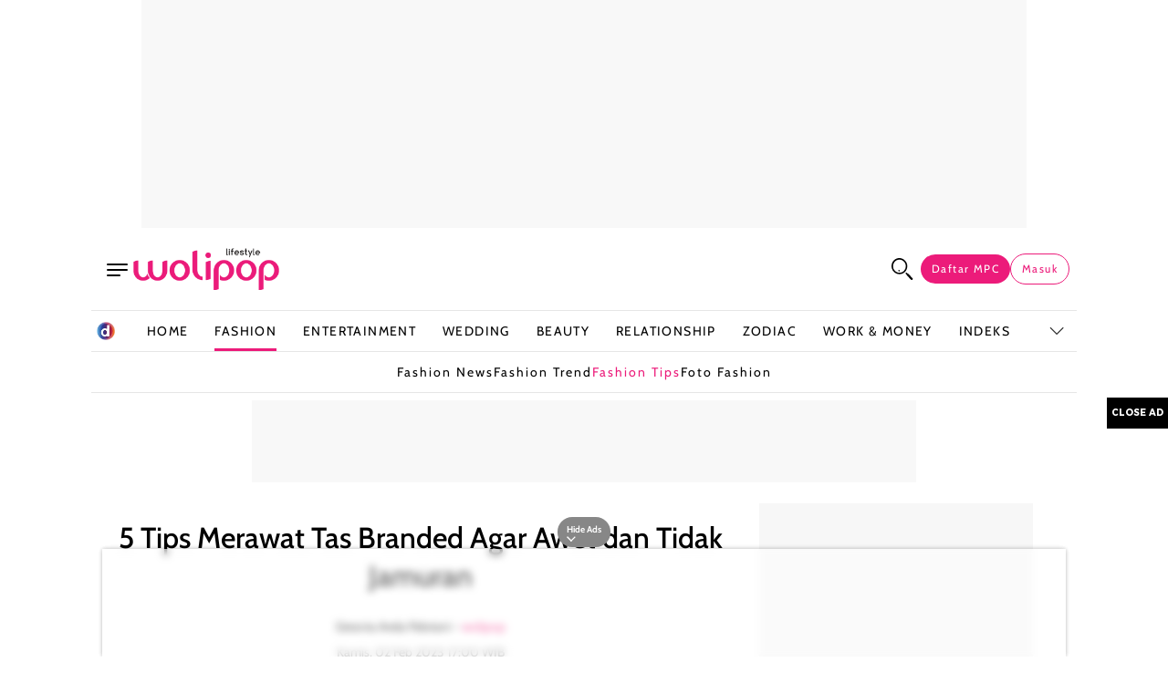

--- FILE ---
content_type: text/html
request_url: https://wolipop.detik.com/fashion-tips/d-6547961/5-tips-merawat-tas-branded-agar-awet-dan-tidak-jamuran
body_size: 73288
content:
<!DOCTYPE html>
<html lang="id" class="scroll-smooth" data-critters-container="">
	<head>
        <script type="text/javascript" src="https://iat.detiknetwork.com/ip-information.js"></script>
		<link rel="preconnect" href="https://awscdn.detik.net.id"><link rel="preconnect" href="https://awscdn.detik.net.id" crossorigin><link rel="preconnect" href="https://cdn.detik.net.id"><link rel="preconnect" href="https://cdn.detik.net.id" crossorigin>		<link rel="dns-prefetch" href="https://cdn.detik.net.id"/><link rel="dns-prefetch" href="https://akcdn.detik.net.id"/><link rel="dns-prefetch" href="https://cdnv.detik.net.id"/><link rel="dns-prefetch" href="https://connect.detik.com"/><link rel="dns-prefetch" href="https://newrevive.detik.com"/><link rel="dns-prefetch" href="https://cdnstatic.detik.com"/><link rel="dns-prefetch" href="https://analytic.detik.com"/><link rel="dns-prefetch" href="https://www.googletagmanager.com"/><link rel="dns-prefetch" href="https://securepubads.g.doubleclick.net"/><link rel="dns-prefetch" href="https://pubads.g.doubleclick.net"/><link rel="dns-prefetch" href="https://www.gstatic.com"/><link rel="dns-prefetch" href="https://www.google-analytics.com"/><link rel="dns-prefetch" href="https://partner.googleadservices.com"/><link rel="dns-prefetch" href="https://bs.serving-sys.com"/><link rel="dns-prefetch" href="https://ad.doubleclick.net"/><link rel="dns-prefetch" href="https://pixel.adsafeprotected.com"/><link rel="dns-prefetch" href="https://cdn.doubleverify.com"/>
					<style>*,:after,:before{border:0 solid #e5e7eb;box-sizing:border-box}:after,:before{--tw-content:""}html{line-height:1.5;-webkit-text-size-adjust:100%;font-family:ui-sans-serif,system-ui,sans-serif,Apple Color Emoji,Segoe UI Emoji,Segoe UI Symbol,Noto Color Emoji;font-feature-settings:normal;font-variation-settings:normal;-moz-tab-size:4;-o-tab-size:4;tab-size:4;-webkit-tap-highlight-color:transparent}body{line-height:inherit;margin:0}h1,h2,h3,h4,h5,h6{font-size:inherit;font-weight:inherit}a{color:inherit;text-decoration:inherit}strong{font-weight:bolder}table{border-collapse:collapse;border-color:inherit;text-indent:0}button,input{color:inherit;font-family:inherit;font-feature-settings:inherit;font-size:100%;font-variation-settings:inherit;font-weight:inherit;letter-spacing:inherit;line-height:inherit;margin:0;padding:0}button{text-transform:none}button{-webkit-appearance:button;background-color:transparent;background-image:none}summary{display:list-item}blockquote,h1,h2,h3,h4,h5,h6,p{margin:0}ol,ul{list-style:none;margin:0;padding:0}input::-moz-placeholder{color:#9ca3af;opacity:1}input::placeholder{color:#9ca3af;opacity:1}button{cursor:pointer}iframe,img,svg{display:block;vertical-align:middle}img{height:auto;max-width:100%}h1{font-size:1.5rem}h2{font-size:1.25rem}h3{font-size:1.125rem}h4{font-size:1rem}h5{font-size:.875rem}h6{font-size:.75rem}[type=text]{-webkit-appearance:none;-moz-appearance:none;appearance:none;background-color:#fff;border-color:#6b7280;border-radius:0;border-width:1px;font-size:1rem;line-height:1.5rem;padding:.5rem .75rem;--tw-shadow:0 0 #0000}[type=text]:focus{outline:2px solid transparent;outline-offset:2px;--tw-ring-inset:var(--tw-empty, );--tw-ring-offset-width:0px;--tw-ring-offset-color:#fff;--tw-ring-color:#2563eb;--tw-ring-offset-shadow:var(--tw-ring-inset) 0 0 0 var(--tw-ring-offset-width) var(--tw-ring-offset-color);--tw-ring-shadow:var(--tw-ring-inset) 0 0 0 calc(1px + var(--tw-ring-offset-width)) var(--tw-ring-color);border-color:#2563eb;box-shadow:var(--tw-ring-offset-shadow),var(--tw-ring-shadow),var(--tw-shadow)}input::-moz-placeholder{color:#6b7280;opacity:1}input::placeholder{color:#6b7280;opacity:1}[type=checkbox]{-webkit-appearance:none;-moz-appearance:none;appearance:none;background-color:#fff;background-origin:border-box;border-color:#6b7280;border-width:1px;color:#2563eb;display:inline-block;flex-shrink:0;height:1rem;padding:0;-webkit-print-color-adjust:exact;print-color-adjust:exact;-webkit-user-select:none;-moz-user-select:none;user-select:none;vertical-align:middle;width:1rem;--tw-shadow:0 0 #0000}[type=checkbox]{border-radius:0}[type=checkbox]:focus{outline:2px solid transparent;outline-offset:2px;--tw-ring-inset:var(--tw-empty, );--tw-ring-offset-width:2px;--tw-ring-offset-color:#fff;--tw-ring-color:#2563eb;--tw-ring-offset-shadow:var(--tw-ring-inset) 0 0 0 var(--tw-ring-offset-width) var(--tw-ring-offset-color);--tw-ring-shadow:var(--tw-ring-inset) 0 0 0 calc(2px + var(--tw-ring-offset-width)) var(--tw-ring-color);box-shadow:var(--tw-ring-offset-shadow),var(--tw-ring-shadow),var(--tw-shadow)}[type=checkbox]:checked{background-color:currentColor;background-position:50%;background-repeat:no-repeat;background-size:100% 100%;border-color:transparent}[type=checkbox]:checked{background-image:url("data:image/svg+xml;charset=utf-8,%3Csvg xmlns='https://www.w3.org/2000/svg' fill='%23fff' viewBox='0 0 16 16'%3E%3Cpath d='M12.207 4.793a1 1 0 0 1 0 1.414l-5 5a1 1 0 0 1-1.414 0l-2-2a1 1 0 0 1 1.414-1.414L6.5 9.086l4.293-4.293a1 1 0 0 1 1.414 0'/%3E%3C/svg%3E")}@media (forced-colors:active){[type=checkbox]:checked{-webkit-appearance:auto;-moz-appearance:auto;appearance:auto}}[type=checkbox]:checked:focus,[type=checkbox]:checked:hover{background-color:currentColor;border-color:transparent}[type=checkbox]:indeterminate{background-color:currentColor;background-image:url("data:image/svg+xml;charset=utf-8,%3Csvg xmlns='http://www.w3.org/2000/svg' fill='none' viewBox='0 0 16 16'%3E%3Cpath stroke='%23fff' stroke-linecap='round' stroke-linejoin='round' stroke-width='2' d='M4 8h8'/%3E%3C/svg%3E");background-position:50%;background-repeat:no-repeat;background-size:100% 100%;border-color:transparent}@media (forced-colors:active){[type=checkbox]:indeterminate{-webkit-appearance:auto;-moz-appearance:auto;appearance:auto}}[type=checkbox]:indeterminate:focus,[type=checkbox]:indeterminate:hover{background-color:currentColor;border-color:transparent}:root{--screen-width:100vw;--current-screen:100vw;--container-padding:0rem}@media (min-width:1080px){:root{--current-screen:1080px;--container-padding:0rem}}@font-face{font-display:swap;font-family:Cabin;font-style:normal;font-weight:400;src:url(https://awscdn.detik.net.id/wolipop2/fonts/Cabin-Regular.woff2) format("woff2")}@font-face{font-display:swap;font-family:Cabin;font-style:normal;font-weight:500;src:url(https://awscdn.detik.net.id/wolipop2/fonts/Cabin-Medium.woff2) format("woff2")}@font-face{font-display:swap;font-family:Cabin;font-style:normal;font-weight:600;src:url(https://awscdn.detik.net.id/wolipop2/fonts/Cabin-Semibold.woff2) format("woff2")}@font-face{font-display:swap;font-family:Cabin;font-style:normal;font-weight:800;src:url(https://awscdn.detik.net.id/wolipop2/fonts/Cabin-Bold.woff2) format("woff2")}@font-face{font-display:swap;font-family:Helvetica;font-style:normal;font-weight:300;size-adjust:99.25%;src:url(https://awscdn.detik.net.id/assets/fonts/helvetica/Helvetica-Light.woff2) format("woff2"),url(https://awscdn.detik.net.id/assets/fonts/helvetica/Helvetica-Light.ttf) format("truetype")}@font-face{font-display:swap;font-family:Helvetica;font-style:normal;font-weight:400;size-adjust:99.25%;src:url(https://awscdn.detik.net.id/assets/fonts/helvetica/Helvetica-Regular.woff2) format("woff2"),url(https://awscdn.detik.net.id/assets/fonts/helvetica/Helvetica-Regular.ttf) format("truetype")}@font-face{font-display:swap;font-family:Helvetica;font-style:normal;font-weight:700;size-adjust:99.25%;src:url(https://awscdn.detik.net.id/assets/fonts/helvetica/Helvetica-Bold.woff2) format("woff2"),url(https://awscdn.detik.net.id/assets/fonts/helvetica/Helvetica-Bold.ttf) format("truetype")}@font-face{font-display:swap;font-family:Montserrat;font-style:normal;font-weight:300;size-adjust:92.5%;src:url(https://awscdn.detik.net.id/assets/fonts/montserrat/Montserrat-Light.woff2) format("woff2")}@font-face{font-display:swap;font-family:Montserrat;font-style:normal;font-weight:400;size-adjust:92.5%;src:url(https://awscdn.detik.net.id/assets/fonts/montserrat/Montserrat-Regular.woff2) format("woff2")}@font-face{font-display:swap;font-family:Montserrat;font-style:normal;font-weight:600;size-adjust:92.5%;src:url(https://awscdn.detik.net.id/assets/fonts/montserrat/Montserrat-SemiBold.woff2) format("woff2")}@font-face{font-display:swap;font-family:Montserrat;font-style:normal;font-weight:700;size-adjust:92.5%;src:url(https://awscdn.detik.net.id/assets/fonts/montserrat/Montserrat-Bold.woff2) format("woff2")}body{font-family:Cabin,Cabin-fallback;line-height:1.5em;min-width:1080px}article a *{transition:all .5s ease}a{--tw-text-opacity:1;color:rgb(0 0 0/var(--tw-text-opacity))}a:active,a:active h3,a:active h4,a:hover,a:hover h3,a:hover h4{--tw-text-opacity:1;color:rgb(236 27 122/var(--tw-text-opacity))}article a:active,article a:hover{overflow:hidden}article a:active img,article a:hover img{--tw-scale-x:1.1;--tw-scale-y:1.1;transform:translate(var(--tw-translate-x),var(--tw-translate-y)) rotate(var(--tw-rotate)) skew(var(--tw-skew-x)) skewY(var(--tw-skew-y)) scaleX(var(--tw-scale-x)) scaleY(var(--tw-scale-y))}article a:active .logo-media img,article a:hover .logo-media img{--tw-scale-x:1;--tw-scale-y:1;transform:translate(var(--tw-translate-x),var(--tw-translate-y)) rotate(var(--tw-rotate)) skew(var(--tw-skew-x)) skewY(var(--tw-skew-y)) scaleX(var(--tw-scale-x)) scaleY(var(--tw-scale-y))}*,:after,:before{--tw-border-spacing-x:0;--tw-border-spacing-y:0;--tw-translate-x:0;--tw-translate-y:0;--tw-rotate:0;--tw-skew-x:0;--tw-skew-y:0;--tw-scale-x:1;--tw-scale-y:1;--tw-pan-x: ;--tw-pan-y: ;--tw-pinch-zoom: ;--tw-scroll-snap-strictness:proximity;--tw-gradient-from-position: ;--tw-gradient-via-position: ;--tw-gradient-to-position: ;--tw-ordinal: ;--tw-slashed-zero: ;--tw-numeric-figure: ;--tw-numeric-spacing: ;--tw-numeric-fraction: ;--tw-ring-inset: ;--tw-ring-offset-width:0px;--tw-ring-offset-color:#fff;--tw-ring-color:rgba(59,130,246,.5);--tw-ring-offset-shadow:0 0 #0000;--tw-ring-shadow:0 0 #0000;--tw-shadow:0 0 #0000;--tw-shadow-colored:0 0 #0000;--tw-blur: ;--tw-brightness: ;--tw-contrast: ;--tw-grayscale: ;--tw-hue-rotate: ;--tw-invert: ;--tw-saturate: ;--tw-sepia: ;--tw-drop-shadow: ;--tw-backdrop-blur: ;--tw-backdrop-brightness: ;--tw-backdrop-contrast: ;--tw-backdrop-grayscale: ;--tw-backdrop-hue-rotate: ;--tw-backdrop-invert: ;--tw-backdrop-opacity: ;--tw-backdrop-saturate: ;--tw-backdrop-sepia: ;--tw-contain-size: ;--tw-contain-layout: ;--tw-contain-paint: ;--tw-contain-style: }.container{margin-left:auto;margin-right:auto;padding-left:0;padding-right:0;width:100%}@media (min-width:1080px){.container{max-width:1080px;padding-left:0;padding-right:0}}.navbar__link{align-items:center;display:flex;height:44px;margin-left:auto;margin-right:auto;width:auto;--tw-text-opacity:1;color:rgb(0 0 0/var(--tw-text-opacity));opacity:.8;transition-property:none}.group-is:active .navbar__link,.group-is:focus .navbar__link,.group-is:hover .navbar__link,.group-is:target .navbar__link{opacity:1}.group-is:active .navbar__link svg,.group-is:focus .navbar__link svg,.group-is:hover .navbar__link svg,.group-is:target .navbar__link svg{--tw-rotate:180deg;transform:translate(var(--tw-translate-x),var(--tw-translate-y)) rotate(var(--tw-rotate)) skew(var(--tw-skew-x)) skewY(var(--tw-skew-y)) scaleX(var(--tw-scale-x)) scaleY(var(--tw-scale-y))}.navbar__link-dropdown{border-bottom-width:1px;height:0;overflow:hidden;position:absolute;visibility:hidden;z-index:0;--tw-border-opacity:1;border-color:rgb(230 230 230/var(--tw-border-opacity));--tw-bg-opacity:1;background-color:rgb(255 255 255/var(--tw-bg-opacity));opacity:0;transition-property:none}.group-is:active .navbar__link-dropdown,.group-is:focus .navbar__link-dropdown,.group-is:hover .navbar__link-dropdown,.group-is:target .navbar__link-dropdown{height:auto;opacity:1;overflow-y:auto;padding:1.5rem;visibility:visible;z-index:5}.nhl-list{--tw-bg-opacity:1;background-color:rgb(255 255 255/var(--tw-bg-opacity))}.title__cb:before{bottom:0;content:"";height:3px;left:50%;position:absolute;top:-1rem;width:30px;--tw-translate-x:-50%;transform:translate(var(--tw-translate-x),var(--tw-translate-y)) rotate(var(--tw-rotate)) skew(var(--tw-skew-x)) skewY(var(--tw-skew-y)) scaleX(var(--tw-scale-x)) scaleY(var(--tw-scale-y));--tw-bg-opacity:1;background-color:rgb(236 27 122/var(--tw-bg-opacity))}[x-cloak]{display:none!important}.detail__body{font-family:Helvetica,Arial,sans-serif;font-size:1.125rem;line-height:1.75rem}.detail__body :where(p:first-of-type){display:inline}.detail__body :where(a){--tw-text-opacity:1;animation-duration:.3s;color:rgb(236 27 122/var(--tw-text-opacity));transition-duration:.3s;transition-property:color,background-color,border-color,text-decoration-color,fill,stroke;transition-timing-function:cubic-bezier(.4,0,.2,1)}.detail__body :where(a):hover{--tw-text-opacity:1;color:rgb(236 27 122/var(--tw-text-opacity))}.detail__body>*{margin-bottom:1.25rem;margin-top:1.25rem}.detail__body :where(h1,h2,h3,h4,h5,h6){font-weight:700;margin:0}.detail__body :where(h1,h2,h3,h4,h5,h6)+p{margin-top:.5rem}.detail__body :where(ol){list-style-position:inside;list-style-type:decimal}.detail__body :where(ul){list-style-position:inside;list-style-type:disc}.detail__body .sisip_video_ds{aspect-ratio:16/9;position:relative;--tw-bg-opacity:1;background-color:rgb(247 247 247/var(--tw-bg-opacity))}.detail__body .sisip_video_ds iframe{height:100%;inset:0;position:absolute;width:100%}.nhl-list article:empty,.nhl-list section:empty{display:none}.nhl-list>div{margin-bottom:.75rem;margin-top:.75rem}.linksisip tbody,.linksisip td,.linksisip tr,.topiksisip tbody,.topiksisip td,.topiksisip tr{display:block;width:100%}.pointer-events-none{pointer-events:none}.fixed{position:fixed}.absolute{position:absolute}.relative{position:relative}.sticky{position:sticky}.bottom-0{bottom:0}.bottom-5{bottom:1.25rem}.bottom-\[70px\]{bottom:70px}.left-0{left:0}.left-1\/2{left:50%}.left-2{left:.5rem}.left-5{left:1.25rem}.right-0{right:0}.right-4{right:1rem}.right-\[15px\]{right:15px}.right-\[18\%\]{right:18%}.right-\[20px\]{right:20px}.right-\[35px\]{right:35px}.top-0{top:0}.top-2{top:.5rem}.top-28{top:7rem}.top-3\.5{top:.875rem}.top-6{top:1.5rem}.top-\[10px\]{top:10px}.top-\[11px\]{top:11px}.top-\[35px\]{top:35px}.top-\[7px\]{top:7px}.isolate{isolation:isolate}.\!z-\[55\]{z-index:55!important}.z-0{z-index:0}.z-10{z-index:10}.z-20{z-index:20}.z-30{z-index:30}.z-\[123456\]{z-index:123456}.z-\[25\]{z-index:25}.z-\[31\]{z-index:31}.z-\[32\]{z-index:32}.z-\[60\]{z-index:60}.m-auto{margin:auto}.mx-0{margin-left:0;margin-right:0}.mx-auto{margin-left:auto;margin-right:auto}.my-3{margin-bottom:.75rem;margin-top:.75rem}.-mt-6{margin-top:-1.5rem}.-mt-\[55px\]{margin-top:-55px}.mb-12{margin-bottom:3rem}.mb-2{margin-bottom:.5rem}.mb-3{margin-bottom:.75rem}.mb-4{margin-bottom:1rem}.mb-6{margin-bottom:1.5rem}.mb-8{margin-bottom:2rem}.mb-\[55px\]{margin-bottom:55px}.ml-1\.5{margin-left:.375rem}.ml-auto{margin-left:auto}.mr-2{margin-right:.5rem}.mr-3{margin-right:.75rem}.mr-4{margin-right:1rem}.mr-\[20px\]{margin-right:20px}.mt-0{margin-top:0}.mt-1{margin-top:.25rem}.mt-3{margin-top:.75rem}.mt-4{margin-top:1rem}.mt-6{margin-top:1.5rem}.mt-8{margin-top:2rem}.mt-\[70px\]{margin-top:70px}.line-clamp-1{-webkit-line-clamp:1}.line-clamp-1,.line-clamp-2{display:-webkit-box;overflow:hidden;-webkit-box-orient:vertical}.line-clamp-2{-webkit-line-clamp:2}.line-clamp-3{display:-webkit-box;overflow:hidden;-webkit-box-orient:vertical;-webkit-line-clamp:3}.block{display:block}.flex{display:flex}.grid{display:grid}.hidden{display:none}.aspect-\[4\/3\]{aspect-ratio:4/3}.aspect-square{aspect-ratio:1/1}.aspect-video{aspect-ratio:16/9}.size-2{height:.5rem;width:.5rem}.size-60{height:15rem;width:15rem}.size-8{height:2rem;width:2rem}.h-0{height:0}.h-10{height:2.5rem}.h-11{height:2.75rem}.h-5{height:1.25rem}.h-8{height:2rem}.h-\[250px\]{height:250px}.h-\[50px\]{height:50px}.h-\[90px\]{height:90px}.h-fit{height:-moz-fit-content;height:fit-content}.h-full{height:100%}.max-h-\[16px\]{max-height:16px}.min-h-52{min-height:13rem}.min-h-\[46px\]{min-height:46px}.min-h-screen{min-height:100vh}.w-11{width:2.75rem}.w-3{width:.75rem}.w-3\.5{width:.875rem}.w-4{width:1rem}.w-40{width:10rem}.w-5{width:1.25rem}.w-8{width:2rem}.w-\[100vw\]{width:100vw}.w-\[1054px\]{width:1054px}.w-\[1080px\]{width:1080px}.w-\[120px\]{width:120px}.w-\[130px\]{width:130px}.w-\[320px\]{width:320px}.w-\[400px\]{width:400px}.w-\[970px\]{width:970px}.w-auto{width:auto}.w-full{width:100%}.min-w-0{min-width:0}.min-w-16{min-width:4rem}.min-w-\[1080px\]{min-width:1080px}.min-w-\[476px\]{min-width:476px}.min-w-\[564px\]{min-width:564px}.min-w-fit{min-width:-moz-fit-content;min-width:fit-content}.max-w-\[65px\]{max-width:65px}.flex-shrink-0,.shrink-0{flex-shrink:0}.flex-grow{flex-grow:1}.basis-1\/4{flex-basis:25%}.-translate-x-1\/2{--tw-translate-x:-50%}.-translate-x-1\/2,.-translate-x-full{transform:translate(var(--tw-translate-x),var(--tw-translate-y)) rotate(var(--tw-rotate)) skew(var(--tw-skew-x)) skewY(var(--tw-skew-y)) scaleX(var(--tw-scale-x)) scaleY(var(--tw-scale-y))}.-translate-x-full{--tw-translate-x:-100%}.-translate-y-12{transform:translate(var(--tw-translate-x),var(--tw-translate-y)) rotate(var(--tw-rotate)) skew(var(--tw-skew-x)) skewY(var(--tw-skew-y)) scaleX(var(--tw-scale-x)) scaleY(var(--tw-scale-y))}.-translate-y-12{--tw-translate-y:-3rem}.transform{transform:translate(var(--tw-translate-x),var(--tw-translate-y)) rotate(var(--tw-rotate)) skew(var(--tw-skew-x)) skewY(var(--tw-skew-y)) scaleX(var(--tw-scale-x)) scaleY(var(--tw-scale-y))}@keyframes pulse{50%{opacity:.5}}.animate-pulse{animation:pulse 2s cubic-bezier(.4,0,.6,1) infinite}.cursor-pointer{cursor:pointer}.scroll-mt-12{scroll-margin-top:3rem}.\!list-none{list-style-type:none!important}.list-none{list-style-type:none}.grid-cols-2{grid-template-columns:repeat(2,minmax(0,1fr))}.grid-cols-4{grid-template-columns:repeat(4,minmax(0,1fr))}.grid-cols-\[minmax\(0px\,_600px\)_420px\]{grid-template-columns:minmax(0,600px) 420px}.grid-cols-\[minmax\(0px\,_694px\)_334px\]{grid-template-columns:minmax(0,694px) 334px}.flex-row{flex-direction:row}.flex-col{flex-direction:column}.flex-wrap{flex-wrap:wrap}.place-content-center{place-content:center}.content-start{align-content:flex-start}.items-center{align-items:center}.justify-start{justify-content:flex-start}.justify-end{justify-content:flex-end}.justify-center{justify-content:center}.justify-between{justify-content:space-between}.\!gap-4{gap:1rem!important}.gap-0{gap:0}.gap-1{gap:.25rem}.gap-1\.5{gap:.375rem}.gap-10{gap:2.5rem}.gap-2{gap:.5rem}.gap-3{gap:.75rem}.gap-4{gap:1rem}.gap-5{gap:1.25rem}.gap-6{gap:1.5rem}.gap-7{gap:1.75rem}.gap-8{gap:2rem}.gap-\[26px\]{gap:26px}.gap-x-1\.5{-moz-column-gap:.375rem;column-gap:.375rem}.gap-x-6{-moz-column-gap:1.5rem;column-gap:1.5rem}.gap-y-6{row-gap:1.5rem}.space-y-\[6px\]>:not([hidden])~:not([hidden]){--tw-space-y-reverse:0;margin-bottom:calc(6px*var(--tw-space-y-reverse));margin-top:calc(6px*(1 - var(--tw-space-y-reverse)))}.overflow-hidden{overflow:hidden}.scroll-smooth{scroll-behavior:smooth}.rounded-\[39px\]{border-radius:39px}.rounded-full{border-radius:9999px}.rounded-lg{border-radius:.5rem}.border{border-width:1px}.border-b{border-bottom-width:1px}.border-r{border-right-width:1px}.border-t{border-top-width:1px}.border-\[\#E6E6E6\]{--tw-border-opacity:1;border-color:rgb(230 230 230/var(--tw-border-opacity))}.border-gray-100{--tw-border-opacity:1;border-color:rgb(243 244 246/var(--tw-border-opacity))}.border-transparent{border-color:transparent}.border-wop-border-default{--tw-border-opacity:1;border-color:rgb(230 230 230/var(--tw-border-opacity))}.border-wop-pink{--tw-border-opacity:1;border-color:rgb(236 27 122/var(--tw-border-opacity))}.bg-\[\#E6E6E6\]{--tw-bg-opacity:1;background-color:rgb(230 230 230/var(--tw-bg-opacity))}.bg-\[\#ffe600\]{--tw-bg-opacity:1;background-color:rgb(255 230 0/var(--tw-bg-opacity))}.bg-black{--tw-bg-opacity:1;background-color:rgb(0 0 0/var(--tw-bg-opacity))}.bg-gray-100{--tw-bg-opacity:1;background-color:rgb(243 244 246/var(--tw-bg-opacity))}.bg-transparent{background-color:transparent}.bg-white{--tw-bg-opacity:1;background-color:rgb(255 255 255/var(--tw-bg-opacity))}.bg-white-light1{--tw-bg-opacity:1;background-color:rgb(247 247 247/var(--tw-bg-opacity))}.bg-wop-pink{--tw-bg-opacity:1;background-color:rgb(236 27 122/var(--tw-bg-opacity))}.bg-wop-pink-light{--tw-bg-opacity:1;background-color:rgb(251 220 234/var(--tw-bg-opacity))}.object-contain{-o-object-fit:contain;object-fit:contain}.object-cover{-o-object-fit:cover;object-fit:cover}.p-2{padding:.5rem}.px-0{padding-left:0;padding-right:0}.px-1{padding-left:.25rem;padding-right:.25rem}.px-1\.5{padding-left:.375rem;padding-right:.375rem}.px-2{padding-left:.5rem;padding-right:.5rem}.px-3{padding-left:.75rem;padding-right:.75rem}.px-4{padding-left:1rem;padding-right:1rem}.px-\[18px\]{padding-left:18px;padding-right:18px}.py-0\.5{padding-bottom:.125rem;padding-top:.125rem}.py-1{padding-bottom:.25rem;padding-top:.25rem}.py-1\.5{padding-bottom:.375rem;padding-top:.375rem}.py-2{padding-bottom:.5rem;padding-top:.5rem}.py-3{padding-bottom:.75rem;padding-top:.75rem}.py-4{padding-bottom:1rem;padding-top:1rem}.py-6{padding-bottom:1.5rem;padding-top:1.5rem}.py-8{padding-bottom:2rem;padding-top:2rem}.\!pl-0{padding-left:0!important}.\!pl-5{padding-left:1.25rem!important}.pb-3{padding-bottom:.75rem}.pb-4{padding-bottom:1rem}.pb-6{padding-bottom:1.5rem}.pr-6{padding-right:1.5rem}.pt-2\.5{padding-top:.625rem}.pt-3{padding-top:.75rem}.text-left{text-align:left}.text-center{text-align:center}.text-2xl{font-size:1.5rem;line-height:2rem}.text-base{font-size:1rem;line-height:1.5rem}.text-hero{font-size:32px}.text-lg{font-size:1.125rem;line-height:1.75rem}.text-sm{font-size:.875rem;line-height:1.25rem}.text-xl{font-size:1.25rem;line-height:1.75rem}.text-xs{font-size:.75rem;line-height:1rem}.text-xxs{font-size:10px}.font-\[500\]{font-weight:500}.font-bold{font-weight:700}.font-light{font-weight:300}.font-medium{font-weight:500}.font-normal{font-weight:400}.font-semibold{font-weight:600}.uppercase{text-transform:uppercase}.leading-\[42px\]{line-height:42px}.leading-normal{line-height:1.5}.tracking-\[1\.4px\]{letter-spacing:1.4px}.tracking-\[1px\]{letter-spacing:1px}.tracking-\[2\.8px\]{letter-spacing:2.8px}.tracking-\[2px\]{letter-spacing:2px}.tracking-widest{letter-spacing:.1em}.text-black{--tw-text-opacity:1;color:rgb(0 0 0/var(--tw-text-opacity))}.text-black-light2{--tw-text-opacity:1;color:rgb(102 102 102/var(--tw-text-opacity))}.text-black-light3{--tw-text-opacity:1;color:rgb(153 153 153/var(--tw-text-opacity))}.text-white{--tw-text-opacity:1;color:rgb(255 255 255/var(--tw-text-opacity))}.text-wop-pink{--tw-text-opacity:1;color:rgb(236 27 122/var(--tw-text-opacity))}.opacity-0{opacity:0}.opacity-100{opacity:1}.shadow{--tw-shadow:0 1px 3px 0 rgba(0,0,0,.1),0 1px 2px -1px rgba(0,0,0,.1);--tw-shadow-colored:0 1px 3px 0 var(--tw-shadow-color),0 1px 2px -1px var(--tw-shadow-color)}.shadow{box-shadow:var(--tw-ring-offset-shadow,0 0 #0000),var(--tw-ring-shadow,0 0 #0000),var(--tw-shadow)}.shadow-\[0_0_2px_1px_rgba\(255\,255\,255\,0\.5\)\]{--tw-shadow:0 0 2px 1px hsla(0,0%,100%,.5);--tw-shadow-colored:0 0 2px 1px var(--tw-shadow-color)}.shadow-\[0_0_2px_1px_rgba\(255\,255\,255\,0\.5\)\],.shadow-md{box-shadow:var(--tw-ring-offset-shadow,0 0 #0000),var(--tw-ring-shadow,0 0 #0000),var(--tw-shadow)}.shadow-md{--tw-shadow:0 4px 6px -1px rgba(0,0,0,.1),0 2px 4px -2px rgba(0,0,0,.1);--tw-shadow-colored:0 4px 6px -1px var(--tw-shadow-color),0 2px 4px -2px var(--tw-shadow-color)}.shadow-black\/10{--tw-shadow-color:rgba(0,0,0,.1);--tw-shadow:var(--tw-shadow-colored)}.outline-none{outline:2px solid transparent;outline-offset:2px}.transition-all{transition-duration:.15s;transition-property:all;transition-timing-function:cubic-bezier(.4,0,.2,1)}.transition-colors{transition-duration:.15s;transition-property:color,background-color,border-color,text-decoration-color,fill,stroke;transition-timing-function:cubic-bezier(.4,0,.2,1)}.transition-opacity{transition-duration:.15s;transition-property:opacity;transition-timing-function:cubic-bezier(.4,0,.2,1)}.transition-transform{transition-duration:.15s;transition-property:transform;transition-timing-function:cubic-bezier(.4,0,.2,1)}.duration-300{transition-duration:.3s}.duration-300{animation-duration:.3s}.marker\:text-transparent ::marker{color:transparent}.marker\:text-transparent::marker{color:transparent}.placeholder\:text-black-light4::-moz-placeholder{--tw-text-opacity:1;color:rgb(204 204 204/var(--tw-text-opacity))}.placeholder\:text-black-light4::placeholder{--tw-text-opacity:1;color:rgb(204 204 204/var(--tw-text-opacity))}.before\:absolute:before{content:var(--tw-content);position:absolute}.before\:left-0:before{content:var(--tw-content);left:0}.before\:top-0:before{content:var(--tw-content);top:0}.before\:-z-20:before{content:var(--tw-content);z-index:-20}.before\:h-full:before{content:var(--tw-content);height:100%}.before\:w-full:before{content:var(--tw-content);width:100%}.before\:origin-right:before{content:var(--tw-content);transform-origin:right}.before\:scale-x-0:before{content:var(--tw-content);transform:translate(var(--tw-translate-x),var(--tw-translate-y)) rotate(var(--tw-rotate)) skew(var(--tw-skew-x)) skewY(var(--tw-skew-y)) scaleX(var(--tw-scale-x)) scaleY(var(--tw-scale-y))}.before\:scale-x-0:before{--tw-scale-x:0}.before\:bg-white:before{content:var(--tw-content);--tw-bg-opacity:1;background-color:rgb(255 255 255/var(--tw-bg-opacity))}.before\:content-\[\'\'\]:before{--tw-content:"";content:var(--tw-content)}.after\:absolute:after{content:var(--tw-content);position:absolute}.after\:left-\[6px\]:after{content:var(--tw-content);left:6px}.after\:top-\[6px\]:after{content:var(--tw-content);top:6px}.after\:-z-30:after{content:var(--tw-content);z-index:-30}.after\:h-full:after{content:var(--tw-content);height:100%}.after\:w-full:after{content:var(--tw-content);width:100%}.after\:bg-wop-pink-light:after{content:var(--tw-content);--tw-bg-opacity:1;background-color:rgb(251 220 234/var(--tw-bg-opacity))}.after\:content-\[\'\'\]:after{--tw-content:"";content:var(--tw-content)}.last\:mr-5:last-child{margin-right:1.25rem}.last\:pb-0:last-child{padding-bottom:0}.hover\:cursor-pointer:hover{cursor:pointer}.hover\:bg-wop-pink:hover{--tw-bg-opacity:1;background-color:rgb(236 27 122/var(--tw-bg-opacity))}.hover\:bg-wop-pink-darker:hover{--tw-bg-opacity:1;background-color:rgb(230 27 122/var(--tw-bg-opacity))}.hover\:text-black:hover{--tw-text-opacity:1;color:rgb(0 0 0/var(--tw-text-opacity))}.hover\:text-white:hover{--tw-text-opacity:1;color:rgb(255 255 255/var(--tw-text-opacity))}.hover\:text-wop-pink:hover{--tw-text-opacity:1;color:rgb(236 27 122/var(--tw-text-opacity))}.focus\:bg-wop-pink:focus{--tw-bg-opacity:1;background-color:rgb(236 27 122/var(--tw-bg-opacity))}.focus\:text-white:focus{--tw-text-opacity:1;color:rgb(255 255 255/var(--tw-text-opacity))}.focus\:outline-none:focus{outline:2px solid transparent;outline-offset:2px}.focus\:ring-0:focus{--tw-ring-offset-shadow:var(--tw-ring-inset) 0 0 0 var(--tw-ring-offset-width) var(--tw-ring-offset-color);--tw-ring-shadow:var(--tw-ring-inset) 0 0 0 calc(var(--tw-ring-offset-width)) var(--tw-ring-color);box-shadow:var(--tw-ring-offset-shadow),var(--tw-ring-shadow),var(--tw-shadow,0 0 #0000)}.focus-visible\:outline-none:focus-visible{outline:2px solid transparent;outline-offset:2px}.disabled\:pointer-events-none:disabled{pointer-events:none}.disabled\:cursor-not-allowed:disabled{cursor:not-allowed}.disabled\:opacity-50:disabled{opacity:.5}.aria-expanded\:pointer-events-auto[aria-expanded=true]{pointer-events:auto}.aria-expanded\:\!translate-x-0[aria-expanded=true]{--tw-translate-x:0px!important;transform:translate(var(--tw-translate-x),var(--tw-translate-y)) rotate(var(--tw-rotate)) skew(var(--tw-skew-x)) skewY(var(--tw-skew-y)) scaleX(var(--tw-scale-x)) scaleY(var(--tw-scale-y))!important}.aria-expanded\:opacity-100[aria-expanded=true]{opacity:1}.\[\&\:active\>svg\]\:rotate-180:active>svg,.\[\&\:hover\>svg\]\:rotate-180:hover>svg{--tw-rotate:180deg;transform:translate(var(--tw-translate-x),var(--tw-translate-y)) rotate(var(--tw-rotate)) skew(var(--tw-skew-x)) skewY(var(--tw-skew-y)) scaleX(var(--tw-scale-x)) scaleY(var(--tw-scale-y))}#billboard_banner{margin-left:auto;margin-right:auto;margin-top:10px;padding:0;position:relative;width:970px;z-index:1}#billboard_banner .bb_banner{height:250px}#billboard_banner .bb_banner img{width:100%}.bottom_banner{bottom:0;left:50%;position:fixed;z-index:50;--tw-translate-x:-50%;transform:translate(var(--tw-translate-x),var(--tw-translate-y)) rotate(var(--tw-rotate)) skew(var(--tw-skew-x)) skewY(var(--tw-skew-y)) scaleX(var(--tw-scale-x)) scaleY(var(--tw-scale-y))}.bottom_banner img{max-width:none}.bottom_banner a:hover img{--tw-scale-x:1;--tw-scale-y:1;transform:translate(var(--tw-translate-x),var(--tw-translate-y)) rotate(var(--tw-rotate)) skew(var(--tw-skew-x)) skewY(var(--tw-skew-y)) scaleX(var(--tw-scale-x)) scaleY(var(--tw-scale-y))}.bottom_banner .close_tbot{position:absolute;right:0;top:-1.25rem;--tw-bg-opacity:1;background-color:rgb(0 0 0/var(--tw-bg-opacity));font-size:.75rem;line-height:1rem;padding:.125rem .5rem;--tw-text-opacity:1;color:rgb(255 255 255/var(--tw-text-opacity))}.bottom_banner .close_tbot:hover{cursor:pointer}#presitial{margin-bottom:1rem}#skinner-left,#skinner-right{z-index:20}.top_banner_bar{height:75px;margin-left:auto;margin-right:auto;position:relative;text-align:center;width:-moz-fit-content;width:fit-content}.top_banner{position:sticky;z-index:22}.top_banner img{max-width:none}.top_banner a:hover img{--tw-scale-x:1;--tw-scale-y:1;transform:translate(var(--tw-translate-x),var(--tw-translate-y)) rotate(var(--tw-rotate)) skew(var(--tw-skew-x)) skewY(var(--tw-skew-y)) scaleX(var(--tw-scale-x)) scaleY(var(--tw-scale-y))}.top_banner a{display:inline-block;margin-left:auto;margin-right:auto}.top_banner_bar .close_tb{bottom:-13px;position:absolute;right:0;--tw-bg-opacity:1;background-color:rgb(0 0 0/var(--tw-bg-opacity));font-size:.75rem;line-height:1rem;padding:.125rem .5rem;text-align:center;--tw-text-opacity:1;color:rgb(255 255 255/var(--tw-text-opacity))}.top_banner_bar .close_tb:hover{cursor:pointer}footer{display:block;width:100%}footer .container{margin-left:auto;margin-right:auto;padding-left:13px;padding-right:13px;width:1080px}@media (min-width:1024px) and (max-width:1280px){footer .container{width:1008px}}footer .grid-row{display:flex;flex-wrap:wrap;margin-left:-13px;margin-right:-13px}footer .column-2,footer .column-3{padding-left:13px;padding-right:13px;position:relative;width:100%}footer .column-2{flex:0 0 16.6666666667%;max-width:16.6666666667%}footer .column-3{flex:0 0 25%;max-width:25%}footer .nav{font-size:14px;list-style:none;margin:0;padding:0;position:relative}footer .nav a{display:block}footer .nav__item{padding:0;position:relative}footer .nav__item a{animation-duration:.3s;padding:12px 10px;transition-duration:.3s;transition-property:color,background-color,border-color,text-decoration-color,fill,stroke;transition-timing-function:cubic-bezier(.4,0,.2,1)}footer .nav--column .nav__item a{padding:4px 0}footer .footer-nav .nav__item a{color:#666;font-size:12px}footer .nav--column .nav__item{display:inline-block;vertical-align:top;width:100%}footer .nav--column{flex-direction:column;width:100%}footer .nav--column-2{-moz-column-count:2;column-count:2;display:inherit!important}footer .footer-nav .nav__item{font-weight:400}footer .footer-nav--title,footer .nav{font-weight:600}footer .footer-nav--title,footer .footer-title,footer .nav{font-family:Montserrat,Arial,Tahoma,sans-serif}footer .nav{display:flex;flex-flow:wrap}footer .footer-nav .nav__item a:hover,footer .footer-nav--title{color:#000}footer .footer__border{--tw-bg-opacity:1;background-color:rgb(236 27 122/var(--tw-bg-opacity))}footer .footer{background:#f0f0f0}footer .footer__logo{display:inline-block;margin:12px 0 8px}footer .footer__logo img{width:189px}footer .footer-title{font-size:12px}footer .footer-title__copyright{color:#666;margin-top:40px}footer .footer-title__connect{color:#333;margin-bottom:4px}footer .footer-title__partof{align-items:flex-end;color:#666;display:inline-flex;line-height:1rem;padding:4px 0}footer .footer-title__partof img{margin:0 0 3px 3px;vertical-align:bottom;width:80px}footer .footer__social{margin-bottom:4px;margin-top:40px}footer .footer__grid{padding:32px 0 52px}footer .footer-nav{padding-bottom:12px;padding-left:24px;padding-top:24px}footer .footer-nav--title{font-size:14px;margin-bottom:8px}footer .footer__border{height:4px}.search_bar input{border:1px solid #ccc;padding:.5rem 2.25rem .5rem .75rem;position:relative}.search_bar input:focus{border:1px solid #ccc;outline:none}.search_bar input:-webkit-autofill,.search_bar input:-webkit-autofill:active,.search_bar input:-webkit-autofill:focus,.search_bar input:-webkit-autofill:hover{-webkit-background-clip:text;-webkit-text-fill-color:#000;box-shadow:inset 0 0 20px 20px #fff;-webkit-transition:background-color 5000s ease-in-out 0s;transition:background-color 5000s ease-in-out 0s}.dtkframebar__menu{border:none!important;padding-right:0!important}.dtkframebar__menu__icon:before{background:none!important}.dtkframebar__menu__kanal{height:100%!important;top:0!important}.dtkframebar__menu__kanal ul li a{font-family:Cabin,Cabin-fallback!important}.dtkframebar__menu__icon span{background:#000!important;width:23px!important}.dtkframebar__menu__icon span:nth-child(2){top:6px!important}.dtkframebar__menu__icon span:nth-child(3){top:12px!important;width:15px!important}.dtkframebar__menu__kanal ul li .kanal__new{--tw-bg-opacity:1;background-color:rgb(236 27 122/var(--tw-bg-opacity))}.styling-nav>a:before{bottom:-.75rem;display:block;height:3px;left:0;position:absolute;transform-origin:center;width:100%;--tw-bg-opacity:1;background-color:rgb(236 27 122/var(--tw-bg-opacity));transition-duration:.15s;transition-property:transform;transition-timing-function:cubic-bezier(.4,0,.2,1);transition-timing-function:cubic-bezier(.4,0,1,1);--tw-content:"";animation-timing-function:cubic-bezier(.4,0,1,1);content:var(--tw-content)}.styling-nav.active>a:before,.styling-nav:active>a:before,.styling-nav:focus>a:before,.styling-nav:hover>a:before{--tw-scale-x:1;transform:translate(var(--tw-translate-x),var(--tw-translate-y)) rotate(var(--tw-rotate)) skew(var(--tw-skew-x)) skewY(var(--tw-skew-y)) scaleX(var(--tw-scale-x)) scaleY(var(--tw-scale-y))}.toast-like{border-radius:9999px;margin-left:auto;margin-right:auto;overflow:hidden;pointer-events:none;width:-moz-max-content;width:max-content;--tw-bg-opacity:1;background-color:rgb(236 27 122/var(--tw-bg-opacity));max-height:0;opacity:0;padding:0;transition:none}.toast-like>div{align-items:center;display:flex;gap:1.25rem;justify-content:space-between}.toast-bookmark{border-radius:9999px;margin-left:auto;margin-right:auto;overflow:hidden;pointer-events:none;width:-moz-max-content;width:max-content;--tw-bg-opacity:1;background-color:rgb(236 27 122/var(--tw-bg-opacity));max-height:0;opacity:0;padding:0;transition:none}.toast-bookmark>div{align-items:center;display:flex;gap:1.25rem;justify-content:space-between}.notif-copied{background:#ec1b7a;border-radius:4px;color:#fff;display:inline-block;font-size:14px;left:50%;margin:0;padding:4px 8px;position:absolute;top:calc(100% + 8px);transform:translate(-50%);white-space:nowrap;width:auto;z-index:5}.notif-copied:before{border:7px solid transparent;border-bottom:8px solid #ec1b7a;border-top:none;content:"";margin:0 -7px 0 0;position:absolute;right:50%;top:-7px}[data-bookmark=button]{--tw-text-opacity:1;color:rgb(102 102 102/var(--tw-text-opacity))}[data-bookmark=button] svg path{fill:#666}[data-like=button]{--tw-text-opacity:1;color:rgb(102 102 102/var(--tw-text-opacity))}[data-like=button] svg path{fill:#666}.sisip_embed_sosmed iframe{min-width:100%!important;width:100px!important}.linksisip{display:block;margin:.75rem 0;padding:0;position:relative;width:100%;z-index:0;--tw-shadow:0 1px 3px 0 rgba(0,0,0,.1),0 1px 2px -1px rgba(0,0,0,.1);--tw-shadow-colored:0 1px 3px 0 var(--tw-shadow-color),0 1px 2px -1px var(--tw-shadow-color);box-shadow:var(--tw-ring-offset-shadow,0 0 #0000),var(--tw-ring-shadow,0 0 #0000),var(--tw-shadow)}.linksisip:before{background-color:rgb(247 247 247/var(--tw-bg-opacity));left:0;top:0;z-index:-20}.linksisip:after,.linksisip:before{height:100%;position:absolute;width:100%;--tw-bg-opacity:1;--tw-content:"";content:var(--tw-content)}.linksisip:after{background-color:rgb(251 220 234/var(--tw-bg-opacity));left:6px;top:6px;z-index:-30}.linksisip td{border-width:0;padding:0}.linksisip .lihatjg{display:flex;flex-direction:column;font-family:Cabin,Cabin-fallback,sans-serif;gap:.5rem;padding:1rem;position:relative}.linksisip .lihatjg:before{height:100%;left:0;position:absolute;top:50%;width:.125rem;--tw-translate-y:-50%;content:var(--tw-content);transform:translate(var(--tw-translate-x),var(--tw-translate-y)) rotate(var(--tw-rotate)) skew(var(--tw-skew-x)) skewY(var(--tw-skew-y)) scaleX(var(--tw-scale-x)) scaleY(var(--tw-scale-y));--tw-bg-opacity:1;background-color:rgb(236 27 122/var(--tw-bg-opacity))}.linksisip .lihatjg a{color:rgb(236 27 122/var(--tw-text-opacity));font-weight:500}.linksisip .lihatjg strong{font-weight:500}.linksisip .lihatjg a{align-items:center;-moz-column-gap:.75rem;column-gap:.75rem;display:flex;font-size:.875rem;font-weight:400;justify-content:space-between;line-height:1.25rem;--tw-text-opacity:1;color:rgb(0 0 0/var(--tw-text-opacity))}.linksisip .lihatjg a:hover,.linksisip .lihatjg strong{--tw-text-opacity:1;color:rgb(236 27 122/var(--tw-text-opacity))}.linksisip .lihatjg strong{display:block;font-size:1rem;font-weight:700;line-height:1.5rem}.linksisip .lihatjg img{aspect-ratio:1/1;flex-shrink:0;height:90px;margin:0;-o-object-fit:cover;object-fit:cover;padding:0;width:90px}.linksisip .lihatjg span{display:grid;gap:.25rem}.pic_artikel_sisip{color:#999;font-size:12px;line-height:120%;text-align:center;width:100%}.pic_artikel_sisip_table{width:100%}.pic_artikel_sisip .pic{display:inline-block;position:relative;text-align:center;width:100%}.pic_artikel_sisip .pic img{display:block;height:auto;margin-left:auto;margin-right:auto;max-height:400px;max-width:100%;overflow:hidden;position:relative}.pic_artikel_sisip .pic span{display:block;font-family:Cabin,Cabin-fallback,sans-serif;padding-bottom:8px;padding-top:8px;position:relative;z-index:1}.topiksisip{display:block;margin-bottom:.75rem!important;margin-left:0;margin-right:0;margin-top:.75rem!important;padding:0;position:relative;width:100%;z-index:0;--tw-shadow:0 1px 3px 0 rgba(0,0,0,.1),0 1px 2px -1px rgba(0,0,0,.1);--tw-shadow-colored:0 1px 3px 0 var(--tw-shadow-color),0 1px 2px -1px var(--tw-shadow-color);box-shadow:var(--tw-ring-offset-shadow,0 0 #0000),var(--tw-ring-shadow,0 0 #0000),var(--tw-shadow)}.topiksisip:before{background-color:rgb(247 247 247/var(--tw-bg-opacity));left:0;top:0;z-index:-20}.topiksisip:after,.topiksisip:before{height:100%;position:absolute;width:100%;--tw-bg-opacity:1;--tw-content:"";content:var(--tw-content)}.topiksisip:after{background-color:rgb(251 220 234/var(--tw-bg-opacity));left:6px;top:6px;z-index:-30}.topiksisip :where(h1,h2,h3,h4,h5,h6){font-size:1rem;font-weight:700;line-height:1.5rem;margin:0}.topiksisip td{border-width:0;padding-bottom:0;padding-top:0}.topiksisip .topik2{display:flex;flex-direction:column;font-family:Cabin,Cabin-fallback,sans-serif;gap:.5rem;padding:1rem;position:relative}.topiksisip .topik2:before{height:100%;left:0;position:absolute;top:50%;width:.125rem;--tw-translate-y:-50%;content:var(--tw-content);transform:translate(var(--tw-translate-x),var(--tw-translate-y)) rotate(var(--tw-rotate)) skew(var(--tw-skew-x)) skewY(var(--tw-skew-y)) scaleX(var(--tw-scale-x)) scaleY(var(--tw-scale-y));--tw-bg-opacity:1;background-color:rgb(236 27 122/var(--tw-bg-opacity))}.topiksisip .topik2 a{font-weight:500;--tw-text-opacity:1;color:rgb(236 27 122/var(--tw-text-opacity))}.topiksisip .topik2 .title{font-size:1rem;font-weight:700;line-height:1.5rem;--tw-text-opacity:1;color:rgb(236 27 122/var(--tw-text-opacity))}.topiksisip .topik2 ul{list-style-type:none;margin:0;padding:0}.topiksisip .topik2 ul :where(h1,h2,h3,h4,h5,h6){line-height:1.5rem}.topiksisip .topik2 ul li{margin:0;padding-bottom:1.25rem}.topiksisip .topik2 ul li:last-child{padding-bottom:.25rem}.topiksisip .topik2 ul li a{align-items:center;-moz-column-gap:.75rem;column-gap:.75rem;display:flex;font-size:.875rem;font-weight:400;justify-content:space-between;line-height:1.25rem;--tw-text-opacity:1;color:rgb(0 0 0/var(--tw-text-opacity))}.topiksisip .topik2 ul li a:hover{--tw-text-opacity:1;color:rgb(236 27 122/var(--tw-text-opacity))}.topiksisip .topik2 ul li a:first-child>*,.topiksisip .topik2 ul li img{flex-shrink:0}.topiksisip .topik2 ul li img{aspect-ratio:1/1;height:72px;margin:0;-o-object-fit:cover;object-fit:cover;padding:0;width:72px}.quotesisip{isolation:isolate;margin:1.25rem 0;position:relative;width:100%;--tw-bg-opacity:1;background-color:rgb(247 247 247/var(--tw-bg-opacity));--tw-text-opacity:1;color:rgb(0 0 0/var(--tw-text-opacity))}.quotesisip blockquote{padding:1.25rem}.quotesisip blockquote em{font-size:1rem;font-style:normal;line-height:1.5rem}.quotesisip blockquote cite{display:block;font-size:.837em;font-style:normal;margin-top:.375rem;text-align:right}.quotesisip blockquote cite:before{content:"- "}.quotesisip blockquote:before{background-image:url([data-uri]);background-repeat:no-repeat;background-size:contain;content:"";display:inline-block;height:1rem;margin-bottom:.25rem;margin-right:.25rem;width:1rem;z-index:1}.quotesisip td{border:none;padding:0}.table-wrap{display:block;font-size:1rem;line-height:1.5rem;overflow-x:auto;position:relative;width:100%;-webkit-overflow-scrolling:touch}.table-wrap table{border-collapse:collapse;border-spacing:0}.table-wrap table td{border:1px solid #b3b3b3;padding:5px 10px}.table-wrap .table-strip tr:nth-of-type(odd){background:#f7f7f7}.table-wrap td{white-space:nowrap}.aevp,.pip-vid,.pip-vid__title{font-weight:600}.aevp,.pip-vid{font-family:Montserrat-FF,Arial,Tahoma,sans-serif}.pip-vid__close .icon{align-items:center;display:flex;justify-content:center}.aevp{border-radius:4px}@font-face{font-display:swap;font-family:Montserrat-FF;font-style:normal;font-weight:300;size-adjust:92.5%;src:local("Helvetica-FF, Arial, Tahoma, sans-serif"),url(https://awscdn.detik.net.id/assets/fonts/montserrat/Montserrat-Light.eot);src:local("Helvetica-FF, Arial, Tahoma, sans-serif"),url(https://awscdn.detik.net.id/assets/fonts/montserrat/Montserrat-Light.woff2) format("woff2"),url(https://awscdn.detik.net.id/assets/fonts/montserrat/Montserrat-Light.woff) format("woff"),url(https://awscdn.detik.net.id/assets/fonts/montserrat/Montserrat-Light.ttf) format("truetype"),url(https://awscdn.detik.net.id/assets/fonts/montserrat/Montserrat-Light.eot?#iefix) format("embedded-opentype")}@font-face{font-display:swap;font-family:Montserrat-FF;font-style:normal;font-weight:400;size-adjust:92.5%;src:local("Helvetica-FF, Arial, Tahoma, sans-serif"),url(https://awscdn.detik.net.id/assets/fonts/montserrat/Montserrat-Regular.eot);src:local("Helvetica-FF, Arial, Tahoma, sans-serif"),url(https://awscdn.detik.net.id/assets/fonts/montserrat/Montserrat-Regular.woff2) format("woff2"),url(https://awscdn.detik.net.id/assets/fonts/montserrat/Montserrat-Regular.woff) format("woff"),url(https://awscdn.detik.net.id/assets/fonts/montserrat/Montserrat-Regular.ttf) format("truetype"),url(https://awscdn.detik.net.id/assets/fonts/montserrat/Montserrat-Regular.eot?#iefix) format("embedded-opentype")}@font-face{font-display:swap;font-family:Montserrat-FF;font-style:normal;font-weight:600;size-adjust:92.5%;src:local("Helvetica-FF, Arial, Tahoma, sans-serif"),url(https://awscdn.detik.net.id/assets/fonts/montserrat/Montserrat-SemiBold.eot);src:local("Helvetica-FF, Arial, Tahoma, sans-serif"),url(https://awscdn.detik.net.id/assets/fonts/montserrat/Montserrat-SemiBold.woff2) format("woff2"),url(https://awscdn.detik.net.id/assets/fonts/montserrat/Montserrat-SemiBold.woff) format("woff"),url(https://awscdn.detik.net.id/assets/fonts/montserrat/Montserrat-SemiBold.ttf) format("truetype"),url(https://awscdn.detik.net.id/assets/fonts/montserrat/Montserrat-SemiBold.eot?#iefix) format("embedded-opentype")}@font-face{font-display:swap;font-family:Montserrat-FF;font-style:normal;font-weight:700;size-adjust:92.5%;src:local("Helvetica-FF, Arial, Tahoma, sans-serif"),url(https://awscdn.detik.net.id/assets/fonts/montserrat/Montserrat-Bold.eot);src:local("Helvetica-FF, Arial, Tahoma, sans-serif"),url(https://awscdn.detik.net.id/assets/fonts/montserrat/Montserrat-Bold.woff2) format("woff2"),url(https://awscdn.detik.net.id/assets/fonts/montserrat/Montserrat-Bold.woff) format("woff"),url(https://awscdn.detik.net.id/assets/fonts/montserrat/Montserrat-Bold.ttf) format("truetype"),url(https://awscdn.detik.net.id/assets/fonts/montserrat/Montserrat-Bold.eot?#iefix) format("embedded-opentype")}:not(#fakeIdForSpecifity) :is(.pip-vid,.aevp,.pip-vid__title,.aevp__title){font-family:Montserrat-FF,Arial,Tahoma,sans-serif;font-weight:600}.aevp__title a,.pip-vid a{color:#000!important;text-decoration:none}.ratiobox.ratiobox--16-9{padding-bottom:56.25%}.ratiobox.ratiobox--16-9.sisip_video_ds{height:0;overflow:hidden}.ratiobox iframe{height:100%;position:absolute;width:100%}.pip-vid__box{min-height:100%;position:relative;width:100%}.pip-vid__content{box-sizing:border-box;-webkit-box-sizing:border-box;-moz-box-sizing:border-box;display:flex;height:0;overflow:hidden;position:static;transition:transform .2s ease-in-out 0s}@media (min-width:576px){.pip-vid__content{flex-direction:column-reverse}}.pip-vid__wrap{bottom:0;display:block;height:0;overflow:hidden;padding-bottom:56.25%;position:absolute;top:0;width:100%}.pip-vid__text{filter:alpha(opacity=0);flex:1;margin-left:8px;opacity:0}@media (min-width:576px){.pip-vid__text{margin:0 24px 10px 0}}.pip-vid__title{display:-webkit-box!important;margin:0!important;overflow:hidden;text-overflow:ellipsis;-webkit-line-clamp:2;-webkit-box-orient:vertical;font-size:12px!important;line-height:1.3!important;white-space:normal}@media (min-width:576px){.pip-vid__title{flex:1;font-size:14px}}.pip-vid__logo{border-bottom:1px solid #bf2026;border-right:none;margin-bottom:4px;padding-bottom:4px;width:18px}@media (min-width:576px){.pip-vid__logo{align-self:center;border-bottom:none;border-right:1px solid #bf2026;margin:0 8px 0 0;padding:4px 8px 4px 0;width:45px}}.pip-vid__logo img{display:block;height:auto;width:100%}.pip-vid__close{font-size:12px;line-height:0;padding:8px 8px 16px 16px;position:absolute;right:-2px;top:-2px}@media (min-width:576px){.pip-vid__close{font-size:14px;padding:0;right:10px;top:10px}}.pip-vid__close .icon{color:#999;height:16px;width:16px}@media (min-width:576px){.pip-vid__close .icon{height:20px;width:20px}.pip-vid__close .icon:hover{color:#bf2026}}.pip-vid__trigger{bottom:88px;position:absolute;top:0;width:1px}@media (max-width:575px){.pip-vid__trigger{position:fixed;top:1px}}.aevp{background:#f0f0f0;margin-bottom:24px;padding:16px;position:relative}.aevp__header{align-items:center;display:flex;margin-bottom:8px}.aevp__logo{border-right:1px solid #bf2026;box-sizing:border-box;-webkit-box-sizing:border-box;-moz-box-sizing:border-box;margin-right:10px;padding:6px 10px 6px 0;width:48px}.aevp__logo img{display:block;width:100%}.aevp__title{display:-webkit-box!important;flex:1;margin:0!important;overflow:hidden;text-overflow:ellipsis;-webkit-line-clamp:2;-webkit-box-orient:vertical;font-size:14px!important;line-height:1.3!important;white-space:normal}details summary::-webkit-details-marker{display:none}.table-content li a{display:flex;font-weight:400;gap:.375rem}.table-content li a:hover{--tw-text-opacity:1;color:rgb(236 27 122/var(--tw-text-opacity))}.table-content li a:before{background-image:url("data:image/svg+xml;charset=utf-8,%3Csvg xmlns='http://www.w3.org/2000/svg' width='15' height='14' fill='none' viewBox='0 0 15 14'%3E%3Cpath fill='%23EE4023' d='m9.918 7.319-3.635 3.634a.44.44 0 0 1-.316.13.44.44 0 0 1-.315-.13l-.268-.268a.447.447 0 0 1 0-.632l3.052-3.051L5.38 3.946a.444.444 0 0 1 0-.632l.267-.267a.44.44 0 0 1 .316-.13c.12 0 .232.046.316.13l3.638 3.638a.45.45 0 0 1 0 .634'/%3E%3C/svg%3E");background-position:50%;background-repeat:no-repeat;content:"";display:block;flex-shrink:0;height:14px;position:relative;top:3px;width:14px}.detail__body-tag{z-index:20;--tw-bg-opacity:1;background-color:rgb(247 247 247/var(--tw-bg-opacity));padding:1rem}.detail__body-tag .tag{display:flex;flex-wrap:wrap;gap:.5rem;justify-content:center;max-height:32px;overflow:hidden;transition-duration:.15s;transition-property:all;transition-timing-function:cubic-bezier(.4,0,.2,1)}.detail__body-tag .tag__item{align-items:center;border-width:1px;display:flex;gap:.25rem;--tw-border-opacity:1;border-color:rgb(236 27 122/var(--tw-border-opacity));font-size:.75rem;letter-spacing:.1em;line-height:1rem;padding:.25rem .75rem;--tw-text-opacity:1;color:rgb(0 0 0/var(--tw-text-opacity))}.detail__body-tag .tag__item>span{position:relative;top:-1px}.detail__body-tag .tag__item ::-webkit-full-page-media,.detail__body-tag .tag__item :future,:root .detail__body-tag .tag__item{padding-top:.375rem}.detail__body-tag .tag__item ::-webkit-full-page-media,.detail__body-tag .tag__item :future,:root .detail__body-tag .tag__item>span{position:relative;top:0}.detail__body-tag .tag__item svg ::-webkit-full-page-media,.detail__body-tag .tag__item svg :future,:root .detail__body-tag .tag__item svg{margin-bottom:.125rem;position:relative}.detail__body-tag .tag__item:hover{--tw-bg-opacity:1;background-color:rgb(236 27 122/var(--tw-bg-opacity));--tw-text-opacity:1;color:rgb(255 255 255/var(--tw-text-opacity))}.detail__body-tag .tag__item:hover svg path{fill:#fff}.detail__body-tag .peer\/tag:checked~.tag{max-height:-moz-fit-content;max-height:fit-content}.detail__body-tag .peer\/tag:checked~[data-btn=toggletag] span{--tw-rotate:180deg;transform:translate(var(--tw-translate-x),var(--tw-translate-y)) rotate(var(--tw-rotate)) skew(var(--tw-skew-x)) skewY(var(--tw-skew-y)) scaleX(var(--tw-scale-x)) scaleY(var(--tw-scale-y))}.detail__newstag{align-items:center;display:flex;gap:1rem;z-index:20;--tw-bg-opacity:1;background-color:rgb(248 248 248/var(--tw-bg-opacity));padding:.625rem}.detail__newstag-title{flex:1 1 0%;font-size:.875rem;line-height:1.25rem}.detail__newstag a:hover,.detail__newstag-title{--tw-text-opacity:1;color:rgb(0 0 0/var(--tw-text-opacity))}
</style>
		
    	<link rel="preload" href="https://awscdn.detik.net.id/assets/js/jquery-min-3.2.1.js?v=202602030113" as="script">

		<link rel="amphtml" href="https://wolipop.detik.com/fashion-tips/d-6547961/5-tips-merawat-tas-branded-agar-awet-dan-tidak-jamuran/amp"><title>5 Tips Merawat Tas Branded Agar Awet dan Tidak Jamuran</title><meta name="description" content="Ini lima tips cara merawat tas branded agar tetap tahan lama dan tidak mudah jamuran." itemprop="description" /><meta name="originalTitle" content="5 Tips Merawat Tas Branded Agar Awet dan Tidak Jamuran" /><meta charset="utf-8"><meta property="og:type" content="article" /><meta property="og:site_name" content="wolipop" /><meta property="og:title" content="5 Tips Merawat Tas Branded Agar Awet dan Tidak Jamuran" /><meta property="og:image" content="https://awsimages.detik.net.id/api/wm/2023/02/01/cara-merawat-tas-branded_169.jpeg?wid=54&w=1200&v=1&t=jpeg" /><meta property="og:description" content="Ini lima tips cara merawat tas branded agar tetap tahan lama dan tidak mudah jamuran." /><meta property="og:url" content="https://wolipop.detik.com/fashion-tips/d-6547961/5-tips-merawat-tas-branded-agar-awet-dan-tidak-jamuran" /><meta property="fb:app_id" content="187960271237149" /><meta property="fb:admins" content="100000607566694" /><meta property="og:image:type" content="image/jpeg" /><meta property="og:image:width" content="1200" /><meta property="og:image:height" content="675" /><meta name="viewport" content="initial-scale = 1.0, user-scalable = no, width=device-width, height=device-height, maximum-scale=1.0"><meta name="copyright" content="wolipop" itemprop="dateline" /><meta name="p:domain_verify" content="2057b86bf61e5a346e22a380c6fecf89" /><meta name="robots" content="index, follow" /><meta name="googlebot-news" content="index, follow" /><meta name="googlebot" content="index, follow" /><meta name="kanalid" content="2-835-836-1833"  /><meta name="articleid" content="6547961"  /><meta name="articletype" content="singlepage"  /><meta name="articledewasa" content="dewasatidak"  /><meta name="articlehoax" content="default"  /><meta name="createdate" content="2023/02/01 17:59:08"  /><meta name="publishdate" content="2023/02/02 17:00:44"  /><meta name="contenttype" content="singlepagenews"  /><meta name="platform" content="desktop"  /><meta name="hl_nhl_wp" content="nonheadline-0"  /><meta name="hl_nhl_kanal" content="nonheadline-0-2-835"  /><meta name="videopresent" content="No"  /><meta name="idfokus" content=""  /><meta name="author" content="Gresnia Arela Febriani"  /><meta name="genreauto" content=""  /><meta content="Ini lima tips cara merawat tas branded agar tetap tahan lama dan tidak mudah jamuran." itemprop="headline" /><meta name="keywords" content="Trisha Amanda Ardi Chas,Trisha Chas,Wolipop,Chanel,Zeta Bags,Hermes,Pondok Indah 3,Jakarta Selatan" itemprop="keywords" /><meta name="thumbnailUrl" content="https://awsimages.detik.net.id/community/media/visual/2023/02/01/cara-merawat-tas-branded.jpeg?w=650" itemprop="thumbnailUrl" /><meta property="article:author" content="https://www.facebook.com/wolipop" itemprop="author" /><meta property="article:publisher" content="https://www.facebook.com/wolipop" /><meta name="pubdate" content="2023-02-02T17-00-44Z" itemprop="datePublished" /><meta content="2023-02-01T17-59-08Z" itemprop="dateCreated" /><meta content="https://wolipop.detik.com/fashion-tips/d-6547961/5-tips-merawat-tas-branded-agar-awet-dan-tidak-jamuran" itemprop="url" /><meta name="twitter:card" content="summary_large_image" /><meta name="twitter:site" content="@wolipop" /><meta name="twitter:site:id" content="@wolipop" /><meta name="twitter:creator" content="@wolipop" /><meta name="twitter:description" content="Ini lima tips cara merawat tas branded agar tetap tahan lama dan tidak mudah jamuran." /><meta name="twitter:image" content="https://awsimages.detik.net.id/api/wm/2023/02/01/cara-merawat-tas-branded_169.jpeg?wid=60&w=1200&v=1&t=jpeg" /><link rel="canonical" href="https://wolipop.detik.com/fashion-tips/d-6547961/5-tips-merawat-tas-branded-agar-awet-dan-tidak-jamuran" /><meta name="dtk:acctype" content="acc-wolipop"  /><meta name="dtk:kanalid" content="1833"  /><meta name="dtk:articleid" content="6547961"  /><meta name="dtk:articletype" content="singlepage"  /><meta name="dtk:articledewasa" content="dewasatidak"  /><meta name="dtk:articlehoax" content="default"  /><meta name="dtk:createddate" content="2023/02/01 17:59:08"  /><meta name="dtk:publishdate" content="2023/02/02 17:00:44"  /><meta name="dtk:createddateunix" content="1675249148000"  /><meta name="dtk:publishdateunix" content="1675332044000"  /><meta name="dtk:contenttype" content="singlepagenews"  /><meta name="dtk:platform" content="desktop"  /><meta name="dtk:videopresent" content="No"  /><meta name="dtk:idfokus" content=""  /><meta name="dtk:author" content="Gresnia Arela Febriani"  /><meta name="dtk:genreauto" content=""  /><meta name="dtk:keywords" content="Trisha Amanda Ardi Chas,Trisha Chas,Wolipop,Chanel,Zeta Bags,Hermes,Pondok Indah 3,Jakarta Selatan" itemprop="keywords" /><meta name="dtk:thumbnailUrl" content="https://awsimages.detik.net.id/community/media/visual/2023/02/01/cara-merawat-tas-branded.jpeg?w=650" itemprop="thumbnailUrl" /><meta name="dtk:status" content="1"/>
<script async id="ebx" src="https://applets.ebxcdn.com/ebx.js"></script>
<script type="application/ld+json">
{"@context":"https://schema.org","@type":"BreadcrumbList","itemListElement":[
    {
        "@type": "ListItem",
        "position": 1,
        "name": "wolipop",
        "item": "https://wolipop.detik.com/"
    },
    {
        "@type": "ListItem",
        "position": 2,
        "name": "fashion-tips",
        "item": "https://wolipop.detik.com/fashion-tips"
    }
]}
</script>

    	<script type="application/ld+json">
    	{
    		"@context": "https://schema.org",
    		"@type": "WebPage",
    		"headline": "5 Tips Merawat Tas Branded Agar Awet dan Tidak Jamuran",
    		"url": "https://wolipop.detik.com/fashion-tips/d-6547961/5-tips-merawat-tas-branded-agar-awet-dan-tidak-jamuran",
    		"datePublished": "2023-02-02T17:00:44+07:00",
    		"image": "https://awsimages.detik.net.id/community/media/visual/2023/02/01/cara-merawat-tas-branded.jpeg?w=1200",
			"thumbnailUrl": "https://awsimages.detik.net.id/community/media/visual/2023/02/01/cara-merawat-tas-branded.jpeg?w=650"
    	}
    	</script>
        <script type="application/ld+json">
		{
			"@context": "https://schema.org",
			"@type": "NewsArticle",
			"mainEntityOfPage": {
				"@type": "WebPage",
				"@id": "https://wolipop.detik.com/fashion-tips/d-6547961/5-tips-merawat-tas-branded-agar-awet-dan-tidak-jamuran"
			},
			"headline": "5 Tips Merawat Tas Branded Agar Awet dan Tidak Jamuran",
			"image": {
				"@type": "ImageObject",
			    "url": "https://awsimages.detik.net.id/community/media/visual/2023/02/01/cara-merawat-tas-branded.jpeg?w=1200"
            },
			"datePublished": "2023-02-02T17:00:44+07:00",
			"dateModified": "2023-02-02T17:00:44+07:00",
			"author": {
				"@type": "Person",
				"name": "Gresnia Arela Febriani"
			},
			"publisher": {
				"@type": "Organization",
				"name": "detikcom",
				"logo": {
					"@type": "ImageObject",
					"url": "https://awscdn.detik.net.id/detik2/images/logo.jpg"
				}
			},
			"description": "Ini lima tips cara merawat tas branded agar tetap tahan lama dan tidak mudah jamuran."
		}
    	</script>
    	<script>var wid_method = "GET";</script>		
		<link rel="icon" type="image/svg+xml" href="https://awscdn.detik.net.id/wolipop/images/favicon.ico">

		<script type="text/javascript" src="https://awscdn.detik.net.id/assets/js/jquery-min-3.2.1.js?v=202602030113"></script>

		
<!-- Meta Preview Image Large Desktop -->
<meta name="robots" content="max-snippet:-1, max-image-preview:large">
<script type="text/javascript">
    var dtkGTMDL={data:{},getMeta:function(a,t){return null!==(e=document.head.querySelector("["+a+'="'+t+'"]'))?e.content:null},addDataLayer:function(a,t,r=null){null===r&&(r=t),null!==(val=dtkGTMDL.getMeta(a,t))&&""!=val&&(dtkGTMDL.data[r]=val)},addCustomDimension:function(a){for(i=0;i<a.length;i++)switch(a[i]){case"kanalid":dtkGTMDL.addDataLayer("name","kanalid");break;case"articleid":dtkGTMDL.addDataLayer("name","articleid");break;case"articletype":dtkGTMDL.addDataLayer("name","articletype");break;case"articledewasa":dtkGTMDL.addDataLayer("name","articledewasa");break;case"articlehoax":dtkGTMDL.addDataLayer("name","articlehoax");break;case"createdate":dtkGTMDL.addDataLayer("name","createdate");break;case"publishdate":dtkGTMDL.addDataLayer("name","publishdate");break;case"keyword":dtkGTMDL.addDataLayer("name","keywords","keyword");break;case"idfokus":dtkGTMDL.addDataLayer("name","idfokus");break;case"namafokus":dtkGTMDL.addDataLayer("name","namafokus");break;case"idprogram":dtkGTMDL.addDataLayer("name","idprogram");break;case"namaprogram":dtkGTMDL.addDataLayer("name","namaprogram");break;case"pagesize":dtkGTMDL.addDataLayer("name","pagesize");break;case"pagenumber":dtkGTMDL.addDataLayer("name","pagenumber");break;case"videopresent":dtkGTMDL.addDataLayer("name","videopresent");break;case"video_id":dtkGTMDL.addDataLayer("name","video_id");break;case"refferal_url":dtkGTMDL.addDataLayer("name","refferal_url");break;case"contenttype":dtkGTMDL.addDataLayer("name","contenttype");break;case"platform":dtkGTMDL.addDataLayer("name","platform");break;case"author":dtkGTMDL.addDataLayer("name","author");break;case"title":dtkGTMDL.addDataLayer("property","og:title","title");break;case"subcategori":dtkGTMDL.addDataLayer("name","subcategori");break;case"keywordkanal":dtkGTMDL.addDataLayer("name","keywordkanal");break;case"duration":dtkGTMDL.addDataLayer("name","duration");break;case"hl_nhl_wp":dtkGTMDL.addDataLayer("name","hl_nhl_wp");break;case"hl_nhl_kanal":dtkGTMDL.addDataLayer("name","hl_nhl_kanal");break;case"originalTitle":dtkGTMDL.addDataLayer("name","originalTitle");break;case"video_story_url":dtkGTMDL.addDataLayer("name","video_story_url")}},generate:function(){return contenttype=dtkGTMDL.getMeta("name","contenttype"),dtkGTMDL.addCustomDimension(["kanalid","articleid","articletype","articledewasa","articlehoax","createdate","publishdate","keyword","idfokus","namafokus","idprogram","namaprogram","pagesize","pagenumber","videopresent","video_id","contenttype","platform","author","subcategori","keywordkanal","duration","hl_nhl_wp","hl_nhl_kanal","originalTitle","video_story_url"]),dtkGTMDL.data.event="articlePush",dtkGTMDL.data}};dataLayer=[dtkGTMDL.generate()];var _pt=function(a,t,r,d,n){console.log("__pt:gtmdl"),void 0===t&&a.hasAttribute("dtr-evt")&&(t=a.getAttribute("dtr-evt"),d=a.getAttribute("dtr-act")+" "+a.getAttribute("dtr-idx"),r=a.getAttribute("dtr-ttl"));var o={event:"panel tracking",action:"klik "+d,panelname:t.toLowerCase(),pt_from_type:$("meta[name=contenttype]").attr("content"),pt_from_kanal:$("meta[name=kanalid]").attr("content"),pt_to_url:a.href,pt_platform:$("meta[name=platform]").attr("content"),pt_to_page:r};if(void 0!==n)var o=$.extend(o,n);console.log("datalayer push",o),dataLayer.push(o)};$(function(){pushEvent=function(a,t,r){var d;d="undefined"!=typeof basekanal&&null!==basekanal?basekanal:baseurl,dataLayer.push({event:""+a,bc_nav_url:""+t,bc_domain:""+d,bc_title:""+r,baca_juga_aid:""+getArticleId(a,t)})},getArticleId=function(a,t){return(arID=(arrUrl=t.split("/")).length>9?arrUrl[2].indexOf("m.detik")>-1||arrUrl[2].indexOf("mdev.detik")>-1?t.indexOf("/~")>-1?arrUrl[10]:arrUrl[9]:arrUrl[3].indexOf("sepakbola")>-1?arrUrl[9]:arrUrl[8]:arrUrl[2].indexOf("garuda.detik")>-1?t.indexOf("/~")>-1?arrUrl[6]:arrUrl[5]:t.indexOf("/~")>-1?"sepakbola"==arrUrl[4]?arrUrl[6]:arrUrl[5]:"sepakbola"==arrUrl[3]?arrUrl[5]:arrUrl[4]).indexOf("d-")>-1&&(arID=arID.split("-")[1]),arID},$("#relatedgtm a").click(function(){pushEvent("beritaterkait",$(this).attr("href"),$(this).text().trim())}),$("#readtoogtm").hasClass("list__other__item")?(selector=$("#readtoogtm h5 a"),set=!0):(selector=$("#readtoogtm a"),set=!1),selector.click(function(){var a;$("h2",this).length&&(a=$("h2",this).text().trim()),$("h3",this).length&&(a=$("h3",this).text().trim()),$("h4",this).length&&(a=$("h4 strong",this).length?$("h4 strong",this).text().trim():$("h4",this).text().trim()),!0==set&&(a=$(this).text().trim()),$("h6",this).length&&(a=$("h6",this).text().trim()),pushEvent("bacajuga",$(this).attr("href"),a)})});
</script>
<script type="text/javascript" src="https://awscdn.detik.net.id/libs/livecounter/detikLiveUserCounterResponse.js?v=2026020301" defer></script>
<script type="text/javascript">window.addEventListener("message",(function(e){var t=document.getElementsByClassName("bb-iframe"),a=e.data.height;t&&t[0]&&(t[0].style.height=a+"px")}),!1);</script>
		<!--s:dtkprv-->
<!-- S: (script) Google Tag Manager -->
<script>(function(w,d,s,l,i){w[l]=w[l]||[];w[l].push({'gtm.start':
new Date().getTime(),event:'gtm.js'});var f=d.getElementsByTagName(s)[0],
j=d.createElement(s),dl=l!='dataLayer'?'&l='+l:'';j.async=true;j.src=
'https://www.googletagmanager.com/gtm.js?id='+i+dl;f.parentNode.insertBefore(j,f);
})(window,document,'script','dataLayer','GTM-NG6BTJ');</script>
<!-- E: (script) Google Tag Manager -->
<!--e:dtkprv-->
		<!--s:dtkprv-->
<!--e:dtkprv-->
							
		<link rel="stylesheet" href="https://awscdn.detik.net.id/assets/css/framebar/framebar.css?v=202602030113">

		<link href="https://awscdn.detik.net.id/wolipop2/css/style.css?v=202602030113" rel="stylesheet" media="print" onload="this.media='all'">

		<!-- S:taghead --> <link rel="stylesheet" type="text/css" href="https://awscdn.detik.net.id/commerce/desktop/css/detik.ads-new.css">


<!-- Dynamic Provisioning -->
<script async src="//micro.rubiconproject.com/prebid/dynamic/11530.js"></script>

<!-- UTC -->
<script type="text/javascript" src="https://awscdnstatic.detik.net.id/revive/targeting.js"></script>

<!-- START TAG DFP -->
<script async src="https://securepubads.g.doubleclick.net/tag/js/gpt.js"></script>
<script>
window.googletag = window.googletag || {cmd: []};

dfp_keywords = getKeywords();
let anchorSlot;

// initialize pbjs
var pbjs = pbjs || {};
pbjs.que = pbjs.que || [];

gpt_slot_objects = [];

googletag.cmd.push(function() {

// //Adslot 1 declaration
var REFRESH_KEY = 'refresh';
var REFRESH_VALUE = 'true';
// This slot is allowed to refresh, as it contains the targeting keys which have been declared for refresh.

// gpt_billboardtop = googletag.defineSlot('/4905536/detik_desktop/wolipop/billboard', [970, 250], 'div-gpt-ad-1585807997108-0').
//     setTargeting(REFRESH_KEY, REFRESH_VALUE).
//     addService(googletag.pubads());

 gpt_leaderboard = googletag.defineSlot('/4905536/detik_desktop/wolipop/leaderboard', [728, 90], 'div-gpt-ad-1534858075709-0').
     setTargeting(REFRESH_KEY, REFRESH_VALUE).
     addService(googletag.pubads());

gpt_mr1 = googletag.defineSlot('/4905536/detik_desktop/wolipop/medium_rectangle1', [[300, 600], [300, 250], [300, 500]],'div-gpt-ad-1534858187231-0').
    setTargeting(REFRESH_KEY, REFRESH_VALUE).
    addService(googletag.pubads());

gpt_mr2 = googletag.defineSlot('/4905536/detik_desktop/wolipop/medium_rectangle2', [300, 250], 'div-gpt-ad-1574419318056-0').
    setTargeting(REFRESH_KEY, REFRESH_VALUE).
   addService(googletag.pubads());

gpt_bottomframe = googletag.defineSlot('/4905536/detik_desktop/wolipop/bottomframe', [[970, 50], [728, 90], [1,1]], 'div-gpt-ad-1605673651674-0').
    setTargeting(REFRESH_KEY, REFRESH_VALUE).
    addService(googletag.pubads());

// gpt_balloon = googletag.defineSlot('/4905536/detik_desktop/wolipop/balloon_ads', [[300, 600], [400, 250], [300, 500]], 'div-gpt-ad-1611048036860-0').
//     setTargeting(REFRESH_KEY, REFRESH_VALUE).
//     addService(googletag.pubads());

    // gpt_parallax = googletag.defineSlot('/4905536/detik_desktop/wolipop/parallax_detail', [[1, 1], [480, 600], [400, 250], [300, 600], [300, 250]], 'div-gpt-ad-1572511028787-0').
    //  setTargeting(REFRESH_KEY, REFRESH_VALUE).
    //  addService(googletag.pubads());


// Number of seconds to wait after the slot becomes viewable.
var SECONDS_TO_WAIT_AFTER_VIEWABILITY = 20;
googletag.pubads().addEventListener('impressionViewable', function(event) {
var slot = event.slot;
if (slot.getTargeting(REFRESH_KEY).indexOf(REFRESH_VALUE) > -1) {
setTimeout(function() {
//
// var staticdetailFirst = $("div.staticdetail_ads").children();
// if(staticdetailFirst.length > 1){
// staticdetailFirst[0].remove();
// }
// var staticdetailSecond = $("div#div-gpt-ad-1709715464819-0").children();
// if(staticdetailSecond.length > 1){
// staticdetailSecond[0].remove();
// }
// $("div#inventory-p5").remove();
// $(".teads-player").remove();
//
googletag.pubads().refresh([slot]);
}, SECONDS_TO_WAIT_AFTER_VIEWABILITY * 1000);
}
});

// Define a web interstitial ad slot.

interstitialSlot = googletag.defineOutOfPageSlot('/4905536/detik_desktop/wolipop/pop_ups', googletag.enums.OutOfPageFormat.INTERSTITIAL);

if(interstitialSlot){
interstitialSlot.addService(googletag.pubads());
console.log("Interstitial is loading...");
googletag.pubads().addEventListener('slotOnload', function(event) {
if (interstitialSlot === event.slot) {
console.log("Interstitial is loaded.");
}
});
}


// Define an anchor ad slot

// anchorSlot = googletag.defineOutOfPageSlot(
// '/4905536/detik_desktop/finance/bottomframe',
// document.body.clientWidth <= 500
// ? googletag.enums.OutOfPageFormat.BOTTOM_ANCHOR
// : googletag.enums.OutOfPageFormat.BOTTOM_ANCHOR,
// );
//
// if (anchorSlot) {
// anchorSlot.addService(googletag.pubads());
// console.log("Anchor is loading...");
// googletag.pubads().addEventListener('slotOnload', function (event) {
// if (anchorSlot === event.slot) {
// $('#adv-callback').show();
// $('.close_tbot').show();
// $(".breakingnews-float").animate({ "bottom": 50 }, 300);
// console.log("Anchor is loaded.");
// }
// });
// }


//gpt_navbar2 = googletag.defineSlot('/4905536/detik_desktop/wolipop/navbar2', [1, 1], 'div-gpt-ad-1723546202247-0').addService(googletag.pubads());

gpt_billboardtop = googletag.defineSlot('/4905536/detik_desktop/wolipop/billboard', [970, 250], 'div-gpt-ad-1585807997108-0').addService(googletag.pubads());

gpt_inbetween = googletag.defineOutOfPageSlot('/4905536/detik_desktop/wolipop/inbetween', 'div-gpt-ad-1708933674850-0').addService(googletag.pubads());

gpt_skyscrapper = googletag.defineSlot('/4905536/detik_desktop/wolipop/skyscrapper', [[160, 600], [120, 600]], 'div-gpt-ad-1540879857495-0').setTargeting('pos', ['skyscrapper']).addService(googletag.pubads());

gpt_parallax = googletag.defineSlot('/4905536/detik_desktop/wolipop/parallax_detail', [[1, 1], [480, 600], [400, 250], [300, 600], [300, 250]], 'div-gpt-ad-1572511028787-0').addService(googletag.pubads());

//gpt_parallax1fixesize = googletag.defineSlot('/4905536/detik_desktop/wolipop/parallax', [[480, 600], [400, 250], [300, 600], [300, 250]], 'div-gpt-ad-1572940568187-0').addService(googletag.pubads());

gpt_mr3 = googletag.defineSlot('/4905536/detik_desktop/wolipop/medium_rectangle3', [300, 250], 'div-gpt-ad-1688468263221-0').addService(googletag.pubads());

//gpt_staticdetail = googletag.defineSlot('/4905536/detik_desktop/wolipop/static_detail', [[1, 1], [300, 250], [400, 250]], 'div-gpt-ad-1737012832373-0').addService(googletag.pubads());

gpt_newsfeed1 = googletag.defineOutOfPageSlot('/4905536/detik_desktop/wolipop/newsfeed1', 'div-gpt-ad-1659344793459-0').addService(googletag.pubads());

gpt_newsfeed2 = googletag.defineOutOfPageSlot('/4905536/detik_desktop/wolipop/newsfeed2', 'div-gpt-ad-1620755880924-0').addService(googletag.pubads());
 
gpt_newsfeed3 = "";

//gpt_navbar = googletag.defineSlot('/4905536/detik_desktop/wolipop/partner_box', [1, 1], 'div-gpt-ad-1654263875597-0').addService(googletag.pubads());

//googletag.defineSlot('/4905536/detik_desktop/wolipop/newsfeed1', ['fluid'], 'div-gpt-ad-1534858364844-0').setTargeting('pos', ['newsfeed1']).addService(googletag.pubads());

//googletag.defineSlot('/4905536/detik_desktop/wolipop/newsfeed2', ['fluid'], 'div-gpt-ad-1540891385169-0').setTargeting('pos', ['newsfeed2']).addService(googletag.pubads());

gpt_balloon = googletag.defineSlot('/4905536/detik_desktop/wolipop/balloon_ads', [[300, 600], [400, 250], [300, 500]], 'div-gpt-ad-1611048036860-0').addService(googletag.pubads());

gpt_balloonkiri = "";
//googletag.defineSlot('/4905536/detik_desktop/wolipop/bottomframe', [[300, 500], [400, 250]], 'div-gpt-ad-1660587205713-0').addService(googletag.pubads());

//gpt_hiddenquiz = googletag.defineSlot('/4905536/detik_desktop/wolipop/hiddenquiz', [1, 1], 'div-gpt-ad-1605671916208-0').addService(googletag.pubads());

gpt_topframe = "";
//gpt_billboard2 = googletag.defineSlot('/4905536/detik_desktop/wolipop/topframe', [970, 250], 'div-gpt-ad-1622255452323-0').addService(googletag.pubads());

//gpt_skinner1 = googletag.defineSlot('/4905536/detik_desktop/wolipop/skinner_left', [[300, 700], [160, 600]], 'div-gpt-ad-1553621825906-0').addService(googletag.pubads());

//gpt_skinner2 = googletag.defineSlot('/4905536/detik_desktop/wolipop/skinner_right', [[300, 700], [160, 600]], 'div-gpt-ad-1553621873726-0').addService(googletag.pubads());

//googletag.defineSlot('/4905536/detik_desktop/wolipop/promobox', [400, 250], 'div-gpt-ad-1548333267245-0').setTargeting('pos', ['promobox']).addService(googletag.pubads());

//googletag.defineSlot('/4905536/detik_desktop/wolipop/center2', [300, 250], 'div-gpt-ad-1664555276530-0').addService(googletag.pubads());
//googletag.defineSlot('/4905536/detik_desktop/wolipop/topframe', [970, 250], 'div-gpt-ad-1622255452323-0').addService(googletag.pubads());

gpt_slot_objects.push(gpt_balloon, gpt_leaderboard, gpt_parallax, gpt_mr3, gpt_mr1, gpt_mr2, gpt_billboardtop, interstitialSlot, gpt_bottomframe);

//conditional empty inbetween 
if (document.getElementById('div-gpt-ad-1708933674850-0') != null) {
gpt_slot_objects.push(gpt_inbetween);
}

//conditional empty newsfeed1 
if (document.getElementById('div-gpt-ad-1659344793459-0') != null) {
gpt_slot_objects.push(gpt_newsfeed1);
}

//conditional empty newsfeed2 
if (document.getElementById('div-gpt-ad-1620755880924-0') != null) {
gpt_slot_objects.push(gpt_newsfeed2);
}

//conditional empty newstag 
// if (document.getElementById('div-gpt-ad-1621408240073-0') != null) {
// gpt_slot_objects.push(gpt_newstag);
// }
      
//conditional empty hiddenquiz 
// if (document.getElementById('div-gpt-ad-1605671916208-0') != null) {
// gpt_slot_objects.push(gpt_hiddenquiz);
// }

//conditional empty parallax detail 
//if (document.getElementById('div-gpt-ad-1572511028787-0') != null) {
///gpt_slot_objects.push(gpt_parallaxdetailfixesize);
//}

//conditional empty static detail
// if (document.getElementById('div-gpt-ad-1737012832373-0') != null) {
// gpt_slot_objects.push(gpt_staticdetail);
// }

//conditional empty skycrapper
if (document.getElementById('div-gpt-ad-1540879857495-0') != null) {
gpt_slot_objects.push(gpt_skyscrapper);
}


/* S- Custom DFP For Callback Function */

googletag.pubads().addEventListener('slotRenderEnded', function(event) {
try {


if (event.slot == gpt_newsfeed1 && !event.isEmpty ){
var $head = $("#div-gpt-ad-1659344793459-0 iframe").contents().find("head");
var url = "https://awscdnstatic.detik.net.id/live/_rmbassets/newsfeed/advWolipop2025-d-v2.css";
$head.append($("<link />", { rel: "stylesheet", href: url, type: "text/css" } ));
var Adv1 = $("#div-gpt-ad-1659344793459-0 iframe").contents().find(".AdvDetikcomRedesign-m");
if(Adv1.length ){
$("#div-gpt-ad-1659344793459-0 iframe").height("1px");
}
}
if (event.slot == gpt_newsfeed2 && !event.isEmpty ){
var $head2 = $("#div-gpt-ad-1620755880924-0 iframe").contents().find("head");
var url2 = "https://awscdnstatic.detik.net.id/live/_rmbassets/newsfeed/advWolipop2025-d-v2.css";
$head2.append($("<link />", { rel: "stylesheet", href: url2, type: "text/css" } ));
var Adv2 = $("#div-gpt-ad-1620755880924-0 iframe").contents().find(".AdvDetikcomRedesign-m");
if(Adv2.length ){
$("#div-gpt-ad-1620755880924-0 iframe").height("1px");
}
}
if (event.slot == gpt_newsfeed3 && !event.isEmpty ){
var $head3 = $("#div-gpt-ad-1612706373491-0 iframe").contents().find("head");
var url3 = "https://awscdnstatic.detik.net.id/live/_rmbassets/newsfeed/detikRedesign2.css";
$head3.append($("<link />", { rel: "stylesheet", href: url3, type: "text/css" } ));
var Adv3 = $("#div-gpt-ad-1612706373491-0 iframe").contents().find(".AdvDetikcomRedesign-m");
if(Adv3.length ){
$("#div-gpt-ad-1612706373491-0 iframe").height("1px");
}
}
if(event.slot == gpt_billboardtop && !event.isEmpty){
// $("#megabillboard-desktop").height('250px');
$(document).ready(function () {
var widthBB = event.size[0],
heightBB = event.size[1];

$("#billboard").css({ "width": widthBB, "height": heightBB});
window.addEventListener('scroll', function () {
//stickyBB();
})
});
}



if (event.slot == gpt_balloon && !event.isEmpty) {
var containsAdBalloon = !event.isEmpty,
widthBalloon = event.size[0],
heightBalloon = event.size[1];
$('.balloon').show();
$('.balloon_close').show();
if (heightBalloon == 500 && widthBalloon == 300){
$('.balloon').css({'height':'500px','width':'300px'});
$('.balloon_close').css({'top':'-24px'});
}
}

if (event.slot == gpt_balloonkiri && !event.isEmpty) {
var containsAdBalloonKiri = !event.isEmpty,
widthBalloonKiri = event.size[0],
heightBalloonKiri = event.size[1];
$('.balloon_adskiri').show();
$('.balloon_closekiri').show();
if (heightBalloonKiri == 500 && widthBalloonKiri == 300){
$('.balloon_adskiri').css({'height':'500px','width':'300px'});

}
}
if (event.slot == gpt_topframe && !event.isEmpty ){
$('.top_banner_bar').height('50px');
$('.close_tb').show();
}


if (event.slot == gpt_bottomframe && !event.isEmpty) {
var containsAdBF = !event.isEmpty,
widthBF = event.size[0],
heightBF = event.size[1];
if (heightBF == 1 && widthBF == 1) {
$('.close_tbot').hide();
$('.bottom_banner_bar').hide();
$(".breakingnews-float").animate({ "bottom": 50 }, 300);
}
else if (heightBF == 90 && widthBF == 728) {
$('.bottom_banner_bar').css("min-height", "90px");
$('.bottom_banner_bar').show();
$('#adv-callback').show();
$('.close_tbot').show();
$(".breakingnews-float").animate({ "bottom": 50 }, 300);
}
else if (heightBF == 50 && widthBF == 970) {
$('.bottom_banner_bar').css("min-height", "50px");
$('.bottom_banner_bar').show();
$('.close_tbot').show();
$(".breakingnews-float").animate({ "bottom": 50 }, 300);
}
else {
$('.close_tbot').hide();
$('.bottom_banner_bar').hide();
$(".breakingnews-float").animate({ "bottom": 0 }, 300);
}
}

}
catch (e) {
console.log(e);
}
});
/*E- Custom DFP */

googletag.pubads().enableSingleRequest();
googletag.pubads().disableInitialLoad();
googletag.pubads().setTargeting('site', ['detikcom']);
googletag.pubads().setTargeting('medium', ['desktop']);
googletag.pubads().setTargeting('keyvalue', dfp_keywords);
googletag.pubads().setTargeting('Keyword_tag', dfp_keywords);
googletag.pubads().setTargeting('militaryconflict', dfp_keywords);
googletag.pubads().setTargeting('ilegal_drugs', dfp_keywords);
googletag.pubads().setTargeting('adult', dfp_keywords);
googletag.pubads().setTargeting('death_injury', dfp_keywords);
googletag.pubads().setTargeting('hate_speech', dfp_keywords);
googletag.pubads().setTargeting('spam_harmfulsite', dfp_keywords);
googletag.pubads().setTargeting('tobacco', dfp_keywords);
googletag.pubads().setTargeting('disaster', dfp_keywords);
googletag.pubads().setTargeting('politic', dfp_keywords);
googletag.pubads().setTargeting('obscenity', dfp_keywords);
googletag.pubads().setTargeting('terorism', dfp_keywords);
googletag.pubads().setTargeting('arms', dfp_keywords);
googletag.pubads().setTargeting('crime', dfp_keywords);
googletag.pubads().setTargeting('online_piracy', dfp_keywords);
googletag.pubads().setTargeting('safe_content', dfp_keywords);
googletag.pubads().setTargeting('Brandsafety_IAS', dfp_keywords);
googletag.pubads().setTargeting('Healthy_Food', dfp_keywords);googletag.pubads().setTargeting('Luxury_Shoppers', dfp_keywords);googletag.pubads().setTargeting('Islamic_Content', dfp_keywords);googletag.pubads().setTargeting('Music_Lovers', dfp_keywords);googletag.pubads().setTargeting('Kpop', dfp_keywords);googletag.pubads().setTargeting('Food_Recipe', dfp_keywords);googletag.pubads().setTargeting('Health_and_Fitness', dfp_keywords);googletag.pubads().setTargeting('Technophiles', dfp_keywords);googletag.pubads().setTargeting('Racket', dfp_keywords);googletag.pubads().setTargeting('Photography', dfp_keywords);googletag.pubads().setTargeting('Value_Shoppers', dfp_keywords);
googletag.pubads().setTargeting('Pet_Lover', dfp_keywords);
googletag.pubads().collapseEmptyDivs();
googletag.enableServices();

// lazyLoad
/*
googletag.pubads().enableLazyLoad({
fetchMarginPercent: -1,
renderMarginPercent: 20,
//mobileScaling: 2.0
});

googletag.pubads().addEventListener("slotRequested", (event) => {
console.log("Fetching:",event.slot.getSlotElementId(), "fetched");
});

googletag.pubads().addEventListener("slotOnload", (event) => {
console.log("Rendering:",event.slot.getSlotElementId(), "rendered");
});
*/


// request pbjs bids when it loads
pbjs.que.push(function() {
pbjs.rp.requestBids({
callback: callAdserver, gptSlotObjects: gpt_slot_objects.filter(function(element, index) {
return (element) ? true : false; }) });
});

// failsafe in case PBJS doesn't load
setTimeout(function() {
callAdserver(gpt_slot_objects);
}, 2000);
//lazyLoad
// googletag.pubads().enableLazyLoad({
// fetchMarginPercent: 500,
// renderMarginPercent: 40,
// mobileScaling: 2.0
// });
});

function callAdserver(gptSlots) {
if (pbjs.adserverCalled) return;
pbjs.adserverCalled = true;
googletag.pubads().refresh(gptSlots);
}

function removeElement(classname) {
var elem = document.getElementsByClassName(classname)[0];
return elem.parentNode.removeChild(elem);
}
</script>
<!-- End Tag DFP -->

<!-- detikfinance -->

<!-- Optima Tag -->
<script async src="//servg1.net/o.js?uid=8ec08bf141be0cb431e04dc9" type="text/javascript"></script>
<!-- Optima Tag -->

<!-- Insurad tag -->
<script async src="https://cdn.insurads.com/bootstrap/S9H7OMZB.js"></script>

<!--<script async src="https://pagead2.googlesyndication.com/pagead/js/adsbygoogle.js?client=ca-pub-6880533263535234"
     crossorigin="anonymous"></script>-->
<!-- E:taghead -->		
		<script type="text/javascript">
    var baseurl    = "https://wolipop.detik.com",
        asset_url  = "https://awscdn.detik.net.id/wolipop2",
        site_id    = "63",
        channel_id = "835",
        responsive = false,
        itp_locals_active = true,
        itp_site_name = "wolipop"
</script>

<!--profile_ad:wolipop-->
<!--layout_type:desktop-->
<script type="text/javascript">
    window.addEventListener('message', function (event) {
        var iframe = document.getElementsByClassName("bb-iframe");
        var height = event.data.height;
        if (iframe && iframe[0]) {
            iframe[0].style.height = height + "px";
        }
    }, false);
</script>
   
    	<script type="text/javascript">
    function getScript(e,t){var a=document.createElement("script");a.src=e;var n=document.getElementsByTagName("head")[0],d=!1;a.onload=a.onreadystatechange=function(){d||this.readyState&&"loaded"!=this.readyState&&"complete"!=this.readyState||(d=!0,t(),a.onload=a.onreadystatechange=null,n.removeChild(a))},n.appendChild(a)}
</script>
<script type="text/javascript">
    function itpGetFileNameFromUrl(i){return new URL(i).pathname.split("/").pop().split(".").slice(0,-1).join("")}function itpInitScrollAsset(i,n,t=function(){}){let e="inited"+itpGetFileNameFromUrl(i);window[e]=!1,window.addEventListener("scroll",(function(){window[e]||window.scrollY<=n||(window[e]=!0,getScript(i,t))}))}
</script>


		
		<style>
			.overflow-x-auto{overflow-x:auto}
		</style>
	</head>
	<body class="min-h-screen bg-white relative">

		<!--s:dtkprv-->
<!-- Google Tag Manager (noscript) -->
<noscript><iframe src="https://www.googletagmanager.com/ns.html?id=GTM-NG6BTJ"
height="0" width="0" style="display:none;visibility:hidden"></iframe></noscript>
<!-- End Google Tag Manager (noscript) -->
<!--e:dtkprv-->


<!-- S:prestitial --><!-- E:prestitial -->
<!-- S:topframe --><style>
.parallaxB {
height: 250px !important;
}
</style>
<center>
<div class="billboard-top" style="background-color:#F8F8F8;height: 250px; width: 970px;">
  <div class="parallax1 parallaxB" id="megabillboard-desktop" style="height: 250px; width: 970px !important; position: relative; margin-bottom:10px !important;margin-top:0 !important;max-width:970px;left:0;right:0;margin:auto;">
    <div class="parallax_abs">
      <div class="parallax_fix" style="max-width: 970px;">
        <div class="parallax_ads" >
          <!-- /4905536/detik_desktop/wolipop/billboard -->
          <div id='div-gpt-ad-1585807997108-0'>
            <script>
              googletag.cmd.push(function () {
                googletag.display('div-gpt-ad-1585807997108-0');
              });
            </script>
          </div>
        </div>
      </div>
    </div>
  </div>
</div>
</center>
<!-- 
<script>
  $("body").css({
    'overflow': 'hidden',
    'height': '100%'
  });
  $("html").css({
    'overflow': 'hidden',
    'height': '100%'
  });
  $(document).ready(function () {
    setTimeout(function () {
      $("body").css({
        'overflow': '',
        'height': 'auto'
      });
      $("html").css({
        'overflow': '',
        'height': 'auto'
      });
    }, 3000);
  });
</script> -->


<!-- SCRIPT REFRESH SLOT BB SAAT VIEWPORT -->
<script>
document.addEventListener('DOMContentLoaded', function () {
    var adSlot_bb = document.getElementById('div-gpt-ad-1585807997108-0');

    // Jika elemen tidak ditemukan, buat div billboard
    if (!adSlot_bb) {
        adSlot_bb = document.createElement('div');
        adSlot_bb.id = 'div-gpt-ad-1585807997108-0';
        adSlot_bb.style.width = '970px';
        adSlot_bb.style.height = '250px';
        document.body.insertBefore(adSlot_bb, document.body.firstChild);
    }

    var refreshInterval_bb = null; // Interval refresh
    var visibilityStartTime = null; // Waktu awal iklan terlihat
    var visibilityTimeout = null;
    var isTabActive = true; // Cek apakah tab aktif

    function refreshAd_bb() {
        console.log('🔄 Memanggil fungsi refreshAd_bb()...');
        if (typeof gpt_billboardtop !== 'undefined' && isTabActive) {
            googletag.cmd.push(function () {
                console.log('✅ Billboard sedang di-refresh...');
                googletag.pubads().refresh([gpt_billboardtop]);
                console.log('✅ Billboard refreshed at ' + new Date().toLocaleTimeString());
            });
        } else {
            console.log('⚠️ gpt_billboardtop tidak terdefinisi atau tab tidak aktif!');
        }
    }

    var observer_bb = new IntersectionObserver(function (entries) {
        entries.forEach(function (entry) {
            if (entry.intersectionRatio >= 0.7) { // Visibility 70%+
                console.log("👀 Billboard terlihat lebih dari 70%, mulai hitung waktu...");

                if (!visibilityStartTime) {
                    visibilityStartTime = new Date().getTime();

                    visibilityTimeout = setTimeout(function () {
                        let now = new Date().getTime();
                        if (now - visibilityStartTime >= 5000) { // Delay 5 detik
                            if (!refreshInterval_bb) {
                                refreshInterval_bb = setInterval(refreshAd_bb, 45000); // Refresh tiap 45 detik
                                console.log("🔄 Billboard refresh akan berjalan setiap 45 detik.");
                            }
                        }
                    }, 5000);
                }
            } else {
                console.log("🚫 Billboard tidak terlihat minimal 70%, reset waktu & hentikan refresh.");

                visibilityStartTime = null;
                clearTimeout(visibilityTimeout);

                if (refreshInterval_bb) {
                    clearInterval(refreshInterval_bb);
                    refreshInterval_bb = null;
                    console.log("⏹️ Billboard refresh dihentikan.");
                }
            }
        });
    }, { threshold: 0.7 }); // Aktif jika 70% iklan terlihat

    // Cek apakah user berpindah tab atau kembali
    document.addEventListener("visibilitychange", function () {
        isTabActive = !document.hidden;
        if (!isTabActive) {
            console.log("⏸️ Tab tidak aktif, hentikan refresh.");
            clearInterval(refreshInterval_bb);
            refreshInterval_bb = null;
        } else {
            console.log("▶️ Tab kembali aktif, lanjutkan refresh jika billboard masih terlihat.");
        }
    });

    if (adSlot_bb) {
        observer_bb.observe(adSlot_bb);
        googletag.cmd.push(function () { googletag.display('div-gpt-ad-1585807997108-0'); });
    }
});
</script><!-- E:topframe -->
<header id="header" class="relative z-[30] w-full min-w-[1080px]" x-data="{search: false}">
	<div class="w-[1080px] flex items-center gap-6 h-[90px] mx-auto justify-between bg-white px-2">
		<div
			class="left flex items-center gap-6">
			<!-- Icon Framebar -->
			<div class="dtkframebar__menu dtkframebar__clearfix pull-left">
				<a href="#" class="dtkframebar__menu__icon pull-left" id="dtkframebar-menu">
					<span></span>
					<span></span>
					<span></span>
				</a>
			</div>
			<a href='https://wolipop.detik.com' dtr-evt="header" dtr-sec="logo wolipop" dtr-act="logo wolipop" onclick="_pt(this)"class="w-40"><img class='w-full h-full object-cover' width='260' height='74' loading='lazy' decoding='async' src='https://awsimages.detik.net.id/community/media/visual/2020/09/17/logo-wolipop.png?d=1' title='Wolipop' alt='Wolipop' /></a>		</div>
	
		

		<div class="right flex items-center gap-2" x-show="!search">
    <button x-on:click="search = !search" dtr-evt="header" dtr-sec="search" dtr-act="search" onclick="_pt(this)" type="button" class="search mr-2">
        <svg xmlns="http://www.w3.org/2000/svg" width="24" height="24" viewbox="0 0 24 24" fill="none">
            <g clip-path="url(#clip0_2437_67749)">
                <path fill-rule="evenodd" clip-rule="evenodd" d="M22.9219 21.956L18.4455 17.4066C18.1897 17.1429 17.934 17.011 17.6142 17.0769L16.7829 16.1538C16.4632 15.8242 16.0795 15.8242 15.6958 16.1538C15.376 16.4835 15.376 16.8791 15.6958 17.2747L16.591 18.1978C16.591 18.4615 16.655 18.7912 16.9108 19.0549L21.3232 23.6703C21.515 23.8681 21.8348 24 22.1545 24C22.4742 24 22.794 23.9341 22.8579 23.6703C23.3695 23.1429 23.3695 22.4176 22.9219 21.956ZM14.9284 2.9011C13.2018 1.05494 10.9637 0 8.66154 0C6.55127 0 4.37704 0.791209 2.71441 2.37363C-0.738769 5.73626 -0.930612 11.3407 2.33072 14.8352C4.05731 16.6813 6.29547 17.6703 8.66154 17.6703C10.7718 17.6703 12.8821 16.9451 14.6087 15.2967C18.0618 12 18.1897 6.3956 14.9284 2.9011ZM13.4576 14.1758C12.1147 15.4945 10.3881 16.0879 8.66154 16.0879C6.67916 16.0879 4.88863 15.2967 3.60967 13.8462C2.26677 12.4615 1.62729 10.6154 1.69124 8.7033C1.75519 6.85714 2.58651 5.01099 3.86546 3.69231C5.20836 2.37363 6.93495 1.78022 8.72549 1.78022C10.6439 1.78022 12.4345 2.57143 13.7774 4.02198C16.3992 6.85714 16.2713 11.4066 13.4576 14.1758ZM9.04522 13.8462C9.04522 14.3077 8.66154 14.7033 8.2139 14.7033C7.76627 14.7033 7.44653 14.3077 7.44653 13.8462C7.44653 13.3846 7.76627 12.989 8.2139 12.989C8.66154 12.989 9.04522 13.3846 9.04522 13.8462Z" fill="black"/>
            </g>
            <defs>
                <clipPath id="clip0_2437_67749">
                    <rect width="24" height="24" fill="white"/>
                </clipPath>
            </defs>
        </svg>
    </button> 
    <div id="status_user_nf">
    </div>
</div>
<form action="https://www.detik.com/search/searchall" class="relative flex w-full bg-white gap-2 search_bar" x-show="search" x-transition:enter="transition ease-out duration-300" x-transition:enter-start="opacity-0" x-transition:enter-end="opacity-100" x-cloak>
    <input type="text" name="query" required autocomplete="off" id="search" placeholder="Search" class="text-sm h-full bg-white flex-grow text-black focus:ring-0 focus-visible:outline-none placeholder:text-black-light4">
    <input name="siteid" type="hidden" value="63">
    <input type="hidden" name="source_kanal" value="true">
    <button class="flex-shrink-0 absolute right-[35px] top-[7px]" type="submit">
        <svg xmlns="http://www.w3.org/2000/svg" width="18" height="19" viewbox="0 0 18 19" fill="none">
            <g clip-path="url(#clip0_2114_81077)">
                <path fill-rule="evenodd" clip-rule="evenodd" d="M17.1914 16.967L13.8341 13.5549C13.6423 13.3571 13.4505 13.2582 13.2107 13.3077L12.5872 12.6154C12.3474 12.3681 12.0596 12.3681 11.7718 12.6154C11.532 12.8626 11.532 13.1593 11.7718 13.456L12.4433 14.1484C12.4433 14.3462 12.4912 14.5934 12.6831 14.7912L15.9924 18.2527C16.1363 18.4011 16.3761 18.5 16.6159 18.5C16.8557 18.5 17.0955 18.4506 17.1434 18.2527C17.5271 17.8571 17.5271 17.3132 17.1914 16.967ZM11.1963 2.67582C9.90137 1.29121 8.22274 0.5 6.49615 0.5C4.91345 0.5 3.28278 1.09341 2.0358 2.28022C-0.554076 4.8022 -0.697959 9.00549 1.74804 11.6264C3.04298 13.011 4.72161 13.7527 6.49615 13.7527C8.07886 13.7527 9.66156 13.2088 10.9565 11.9725C13.5464 9.5 13.6423 5.2967 11.1963 2.67582ZM10.0932 11.1319C9.08603 12.1209 7.79109 12.5659 6.49615 12.5659C5.00937 12.5659 3.66647 11.9725 2.70725 10.8846C1.70008 9.84615 1.22047 8.46154 1.26843 7.02747C1.31639 5.64286 1.93988 4.25824 2.8991 3.26923C3.90627 2.28022 5.20121 1.83516 6.54411 1.83516C7.98294 1.83516 9.32584 2.42857 10.333 3.51648C12.2994 5.64286 12.2035 9.05494 10.0932 11.1319ZM6.78392 10.8846C6.78392 11.2308 6.49615 11.5275 6.16043 11.5275C5.8247 11.5275 5.5849 11.2308 5.5849 10.8846C5.5849 10.5385 5.8247 10.2418 6.16043 10.2418C6.49615 10.2418 6.78392 10.5385 6.78392 10.8846Z" fill="black"/>
            </g>
            <defs>
                <clipPath id="clip0_2114_81077">
                    <rect width="18" height="18" fill="white" transform="translate(0 0.5)"/>
                </clipPath>
            </defs>
        </svg>
    </button>
    <button x-on:click="search = false" type="button" class>
        <svg xmlns="http://www.w3.org/2000/svg" width="16" height="17" viewbox="0 0 16 17" fill="none">
            <path fill-rule="evenodd" clip-rule="evenodd" d="M14.4251 1.58576C14.6688 1.3421 15.0343 1.3421 15.2779 1.58576C15.5216 1.82941 15.5216 2.2355 15.2779 2.43855L8.5368 9.22027C8.29315 9.42332 7.88706 9.42332 7.6434 9.22027L0.902284 2.43855C0.699239 2.2355 0.699239 1.82941 0.902284 1.58576C1.18655 1.3421 1.55203 1.3421 1.79569 1.58576L8.0901 7.92078L14.4251 1.58576Z" fill="black"/>
            <path fill-rule="evenodd" clip-rule="evenodd" d="M1.78483 15.6898C1.54118 15.9335 1.1757 15.9335 0.932042 15.6898C0.688387 15.4462 0.688387 15.0401 0.932042 14.837L7.67316 8.0553C7.91681 7.85225 8.32291 7.85225 8.56656 8.0553L15.3077 14.837C15.5107 15.0401 15.5107 15.4462 15.3077 15.6898C15.0234 15.9335 14.6579 15.9335 14.4143 15.6898L8.11986 9.35479L1.78483 15.6898Z" fill="black"/>
        </svg>
    </button>
</form>
	</div>
</header>


<script type="text/javascript">
 var dc_params={client_id:63,ui:'popup',site_id:63}
 var asset_common = "https://awscdn.detik.net.id/assets";
 var framebar_url = {"profile":"https:\/\/connect.detik.com\/dashboard\/","logout":"https:\/\/connect.detik.com\/oauth\/signout?redirectUrl=https%3A%2F%2Fwolipop.detik.com%2Fentertainment-news%2Fd-5093386%2Fganool-dan-dramaqu-ilegal-cara-langganan-netflix-untuk-nonton-film-online","register":"https:\/\/connect.detik.com\/accounts\/register?clientId=63&redirectUrl=https%3A%2F%2Fwolipop.detik.com%2Fentertainment-news%2Fd-5093386%2Fganool-dan-dramaqu-ilegal-cara-langganan-netflix-untuk-nonton-film-online&ui=popup&parentURI=https:\/\/wolipop.detik.com\/entertainment-news\/d-5093386\/ganool-dan-dramaqu-ilegal-cara-langganan-netflix-untuk-nonton-film-online","login":"https:\/\/connect.detik.com\/oauth\/authorize?clientId=63&redirectUrl=https%3A%2F%2Fwolipop.detik.com%2Fentertainment-news%2Fd-5093386%2Fganool-dan-dramaqu-ilegal-cara-langganan-netflix-untuk-nonton-film-online&ui=popup&parentURI=https:\/\/wolipop.detik.com\/entertainment-news\/d-5093386\/ganool-dan-dramaqu-ilegal-cara-langganan-netflix-untuk-nonton-film-online"};
 var mpc_qc_url = "https://connect.detik.com/api/mpc/quickcard/html?ci=63";
 var site_id = "63";
</script>
<div class="dtkframebar__menu__kanal !z-[55]">
 <div class="dtkframebar__menu dtkframebar__clearfix pull-right mr-4">
 <a href="#" class="dtkframebar__menu__icon pull-right">
 <span></span>
 <span></span>
 <span></span>
 </a>
 </div>
 <div class="dtkframebar__menu__kanal framebarasset-lazy"> <ul class="newlist"><li class="pb10"><a href="https://www.detik.com/?tagfrom=framebar"><span class="dtkframebar__menu__kanal__icon gtm_link_detikcom"><img data-src="https://awscdn.detik.net.id/assets/images/framebar/favicon-detikcom.png?v=202602030113" alt=""></span>detikcom</a></li><ul class="newlist-double"><li class="sub_list"><a href="https://www.detik.com/terpopuler" style="" class="" target="_blank" ><span class="dtkframebar__menu__kanal__icon"><img data-src="https://awscdn.detik.net.id/framebarasset/ic_Most-3x.webp" alt=""></span>Terpopuler </a></li><li class="sub_list"><a href="https://20.detik.com/live/" style="" class="" target="_blank" ><span class="dtkframebar__menu__kanal__icon"><img data-src="https://awscdn.detik.net.id/framebarasset/ic_livetv.webp" alt=""></span>Live TV </a></li><li class="sub_list"><a href="https://news.detik.com/kolom/kirim/" style="" class="" target="_blank" ><span class="dtkframebar__menu__kanal__icon"><img data-src="https://awscdn.detik.net.id/framebarasset/ic_kirim_tulisan-3x.webp" alt=""></span>Kirim Tulisan </a></li></ul></ul> <div class="kat_divide">Kategori Berita</div><ul class="newlist-double"><li><a href="https://news.detik.com/" style="" target="_blank" ><span class="dtkframebar__menu__kanal__icon gtm_link_detiknews"><img data-src="https://awscdn.detik.net.id/framebarasset/ic_detik-3x.webp" alt=""></span>detikNews </a></li><li><a href="https://finance.detik.com/" style="" target="_blank" ><span class="dtkframebar__menu__kanal__icon gtm_link_detiknews"><img data-src="https://awscdn.detik.net.id/framebarasset/ic_finance-3x.webp" alt=""></span>detikFinance </a></li><li><a href="https://inet.detik.com/" style="" target="_blank" ><span class="dtkframebar__menu__kanal__icon gtm_link_detiknews"><img data-src="https://awscdn.detik.net.id/framebarasset/ic_inet-3x.webp" alt=""></span>detikInet </a></li><li><a href="https://hot.detik.com/" style="" target="_blank" ><span class="dtkframebar__menu__kanal__icon gtm_link_detiknews"><img data-src="https://awscdn.detik.net.id/framebarasset/ic_hot-3x.webp" alt=""></span>detikHot </a></li><li><a href="https://sport.detik.com/" style="" target="_blank" ><span class="dtkframebar__menu__kanal__icon gtm_link_detiknews"><img data-src="https://awscdn.detik.net.id/framebarasset/ic_sport-3x.webp" alt=""></span>detikSport </a></li><li><a href="https://sport.detik.com/sepakbola" style="" target="_blank" ><span class="dtkframebar__menu__kanal__icon gtm_link_detiknews"><img data-src="https://awscdn.detik.net.id/framebarasset/ic_sepakbola-3x.webp" alt=""></span>Sepakbola </a></li><li><a href="https://oto.detik.com/" style="" target="_blank" ><span class="dtkframebar__menu__kanal__icon gtm_link_detiknews"><img data-src="https://awscdn.detik.net.id/framebarasset/ic_oto-3x.webp" alt=""></span>detikOto </a></li><li><a href="https://travel.detik.com/" style="" target="_blank" ><span class="dtkframebar__menu__kanal__icon gtm_link_detiknews"><img data-src="https://awscdn.detik.net.id/framebarasset/ic_travel-3x.webp" alt=""></span>detikTravel </a></li><li><a href="https://food.detik.com/" style="" target="_blank" ><span class="dtkframebar__menu__kanal__icon gtm_link_detiknews"><img data-src="https://awscdn.detik.net.id/framebarasset/ic_food-3x.webp" alt=""></span>detikFood </a></li><li><a href="https://health.detik.com/" style="" target="_blank" ><span class="dtkframebar__menu__kanal__icon gtm_link_detiknews"><img data-src="https://awscdn.detik.net.id/framebarasset/ic_health-3x.webp" alt=""></span>detikHealth </a></li><li><a href="https://wolipop.detik.com" style="" target="_blank" ><span class="dtkframebar__menu__kanal__icon gtm_link_detiknews"><img data-src="https://awscdn.detik.net.id/framebarasset/ic_wolipop-3x.webp" alt=""></span>Wolipop </a></li><li><a href="https://news.detik.com/x/" style="" target="_blank" ><span class="dtkframebar__menu__kanal__icon gtm_link_detiknews"><img data-src="https://awscdn.detik.net.id/framebarasset/ic_X-3x.webp" alt=""></span>DetikX </a></li><li><a href="https://20.detik.com" style="" target="_blank" ><span class="dtkframebar__menu__kanal__icon gtm_link_detiknews"><img data-src="https://awscdn.detik.net.id/framebarasset/ic_20D-3x.webp" alt=""></span>20Detik </a></li><li><a href="https://foto.detik.com" style="" target="_blank" ><span class="dtkframebar__menu__kanal__icon gtm_link_detiknews"><img data-src="https://awscdn.detik.net.id/framebarasset/ic_foto.webp" alt=""></span>detikFoto </a></li><li><a href="https://www.detik.com/edu/" style="" target="_blank" ><span class="dtkframebar__menu__kanal__icon gtm_link_detiknews"><img data-src="https://awscdn.detik.net.id/framebarasset/ic_edu-3x.webp" alt=""></span>detikEdu </a></li><li><a href="https://www.detik.com/hikmah/" style="" target="_blank" ><span class="dtkframebar__menu__kanal__icon gtm_link_detiknews"><img data-src="https://awscdn.detik.net.id/framebarasset/ic_Hikmah.webp" alt=""></span>detikHikmah </a></li><li><a href="https://www.detik.com/properti/" style="" target="_blank" ><span class="dtkframebar__menu__kanal__icon gtm_link_detiknews"><img data-src="https://awscdn.detik.net.id/framebarasset/icproperti.webp" alt=""></span>detikProperti </a></li><li><a href="https://www.detik.com/pop/" style="" target="_blank" ><span class="dtkframebar__menu__kanal__icon gtm_link_detiknews"><img data-src="https://awscdn.detik.net.id/framebarasset/iconpop.webp" alt=""></span>detikPop </a></li></ul> <div class="kat_divide">Daerah</div><ul class="newlist-double"><li><a href="https://www.detik.com/jateng" style="" target="_blank" ><span class="dtkframebar__menu__kanal__icon gtm_link_detiknews"><img data-src="https://awscdn.detik.net.id/framebarasset/ic_jateng-3x.webp" alt=""></span>detikJateng </a></li><li><a href="https://www.detik.com/jatim" style="" target="_blank" ><span class="dtkframebar__menu__kanal__icon gtm_link_detiknews"><img data-src="https://awscdn.detik.net.id/framebarasset/ic_jatim-3x.webp" alt=""></span>detikJatim </a></li><li><a href="https://www.detik.com/jabar" style="" target="_blank" ><span class="dtkframebar__menu__kanal__icon gtm_link_detiknews"><img data-src="https://awscdn.detik.net.id/framebarasset/ic_jabar-3x.webp" alt=""></span>detikJabar </a></li><li><a href="https://www.detik.com/sulsel" style="" target="_blank" ><span class="dtkframebar__menu__kanal__icon gtm_link_detiknews"><img data-src="https://awscdn.detik.net.id/framebarasset/ic_sulsel-2x.webp" alt=""></span>detikSulsel </a></li><li><a href="https://www.detik.com/sumut" style="" target="_blank" ><span class="dtkframebar__menu__kanal__icon gtm_link_detiknews"><img data-src="https://awscdn.detik.net.id/framebarasset/ic_sumut-3x.webp" alt=""></span>detikSumut </a></li><li><a href="https://www.detik.com/bali" style="" target="_blank" ><span class="dtkframebar__menu__kanal__icon gtm_link_detiknews"><img data-src="https://awscdn.detik.net.id/framebarasset/icondetikbali.webp" alt=""></span>detikBali </a></li><li><a href="https://www.detik.com/sumbagsel" style="" target="_blank" ><span class="dtkframebar__menu__kanal__icon gtm_link_detiknews"><img data-src="https://awscdn.detik.net.id/framebarasset/ic_sumbagsel-3x.webp" alt=""></span>detikSumbagsel </a></li><li><a href="https://www.detik.com/jogja" style="" target="_blank" ><span class="dtkframebar__menu__kanal__icon gtm_link_detiknews"><img data-src="https://awscdn.detik.net.id/framebarasset/ic_jogja.webp" alt=""></span>detikJogja </a></li><li><a href="https://www.detik.com/kalimantan/" style="" ><span class="dtkframebar__menu__kanal__icon gtm_link_detiknews"><img data-src="https://awscdn.detik.net.id/framebarasset/icon-detikkalimantan-69x69.png" alt=""></span>detikKalimantan </a></li></ul> <div class="kat_divide">Layanan</div><ul class="newlist-double"><li><a href="https://fyb.detik.com/" style="" target="_blank" ><span class="dtkframebar__menu__kanal__icon gtm_link_detiknews"><img data-src="https://awscdn.detik.net.id/framebarasset/1734929100-Favicon-Apss-100x100px.png" alt=""></span>For Your Business </a></li><li><a href="https://pasangmata.detik.com/" style="" target="_blank" ><span class="dtkframebar__menu__kanal__icon gtm_link_detiknews"><img data-src="https://awscdn.detik.net.id/framebarasset/ic_pasang_mata-3x.webp" alt=""></span>Pasang Mata </a></li><li><a href="https://adsmart.detik.com/" style="" ><span class="dtkframebar__menu__kanal__icon gtm_link_detiknews"><img data-src="https://awscdn.detik.net.id/framebarasset/ic_adsmart-3x.webp" alt=""></span>adsmart </a></li><li><a href="https://event.detik.com" style="" target="_blank" ><span class="dtkframebar__menu__kanal__icon gtm_link_detiknews"><img data-src="https://awscdn.detik.net.id/framebarasset/ic_event-3x.webp" alt=""></span>detikEvent </a></li><li><a href="https://www.transentertainment.com/transsnow" style="" target="_blank" rel="nofollow" ><span class="dtkframebar__menu__kanal__icon gtm_link_detiknews"><img data-src="https://awscdn.detik.net.id/framebarasset/ic_trans_snow_latest.webp" alt=""></span>Trans Snow World </a></li><li><a href="https://www.transentertainment.com/transstudio" style="" target="_blank" rel="nofollow" ><span class="dtkframebar__menu__kanal__icon gtm_link_detiknews"><img data-src="https://awscdn.detik.net.id/framebarasset/ic_trans_studio_latest.webp" alt=""></span>Trans Studio </a></li><li><a href="https://www.transentertainment.com/foi/detail" style="" target="_blank" rel="nofollow" ><span class="dtkframebar__menu__kanal__icon gtm_link_detiknews"><img data-src="https://awscdn.detik.net.id/framebarasset/Logo%20FOI.png" alt=""></span>Flying Over Indonesia </a></li><li><a href="https://www.berbuatbaik.id/?utm_source=detikcom&utm_medium=framebar&utm_campaign=layanan" style="" target="_blank" rel="nofollow" ><span class="dtkframebar__menu__kanal__icon gtm_link_detiknews"><img data-src="https://awscdn.detik.net.id/framebarasset/logo-berbuatbaikid.webp" alt=""></span>berbuatbaik.id </a></li><li><a href="https://ziswafctarsa.id/" style="" target="_blank" rel="nofollow" ><span class="dtkframebar__menu__kanal__icon gtm_link_detiknews"><img data-src="https://awscdn.detik.net.id/framebarasset/ic_ziswafok.webp" alt=""></span>ziswafctarsa.id </a></li><li><a href="https://www.detik.com/signature-awards" style="" target="_blank" ><span class="dtkframebar__menu__kanal__icon gtm_link_detiknews"><img data-src="https://awscdn.detik.net.id/framebarasset/favicon-signature%20(1).webp" alt=""></span>Signature Awards </a></li><li><a href="https://bingkai.id" style="" target="_blank" rel="nofollow" ><span class="dtkframebar__menu__kanal__icon gtm_link_detiknews"><img data-src="https://awscdn.detik.net.id/framebarasset/logo-bingkaiid.webp" alt=""></span>Bingkai.id </a></li><li><a href="https://transhotelgroup.com/detik/" style="" target="_blank" rel="nofollow" ><span class="dtkframebar__menu__kanal__icon gtm_link_detiknews"><img data-src="https://awscdn.detik.net.id/framebarasset/Logo%20THG%20Icon%2069x69pxl-02.png" alt=""></span>Trans Hotel Group </a></li><li><a href="https://www.detik.com/community-connect/" style="" target="_blank" rel="nofollow" ><span class="dtkframebar__menu__kanal__icon gtm_link_detiknews"><img data-src="https://awscdn.detik.net.id/framebarasset/1761115322-icon-detikconnect-mobile.png" alt=""></span>Community Connect <span class="kanal__new">NEW</span></a></li><li><a href="https://rekomendit.detik.com/" style="" target="_blank" rel="nofollow" ><span class="dtkframebar__menu__kanal__icon gtm_link_detiknews"><img data-src="https://awscdn.detik.net.id/framebarasset/1761115322-icon-rekomendit-mobile.png" alt=""></span>Rekomendit <span class="kanal__new">NEW</span></a></li></ul> <div class="kat_divide">Detik Network</div><ul class="newlist-double"><li><a href="https://www.cnnindonesia.com" style="" target="_blank" rel="nofollow" ><span class="dtkframebar__menu__kanal__icon gtm_link_detiknews"><img data-src="https://awscdn.detik.net.id/framebarasset/ic_cnn-3x.webp" alt=""></span>CNN Indonesia </a></li><li><a href="https://www.cnbcindonesia.com" style="" target="_blank" rel="nofollow" ><span class="dtkframebar__menu__kanal__icon gtm_link_detiknews"><img data-src="https://awscdn.detik.net.id/framebarasset/ic_CNBC-3x.webp" alt=""></span>CNBC Indonesia </a></li><li><a href="https://www.haibunda.com" style="" target="_blank" rel="nofollow" ><span class="dtkframebar__menu__kanal__icon gtm_link_detiknews"><img data-src="https://awscdn.detik.net.id/framebarasset/ic_hai_bunda-3x.webp" alt=""></span>Hai Bunda </a></li><li><a href="https://www.insertlive.com" style="" target="_blank" rel="nofollow" ><span class="dtkframebar__menu__kanal__icon gtm_link_detiknews"><img data-src="https://awscdn.detik.net.id/framebarasset/ic_insert-3x.webp" alt=""></span>InsertLive </a></li><li><a href="https://www.beautynesia.id" style="" target="_blank" rel="nofollow" ><span class="dtkframebar__menu__kanal__icon gtm_link_detiknews"><img data-src="https://awscdn.detik.net.id/framebarasset/ic_beautynesia-1.webp" alt=""></span>Beautynesia </a></li><li><a href="https://www.femaledaily.com" style="" target="_blank" rel="nofollow" ><span class="dtkframebar__menu__kanal__icon gtm_link_detiknews"><img data-src="https://awscdn.detik.net.id/framebarasset/ic_female_daily.webp" alt=""></span>Female Daily </a></li><li><a href="https://cxomedia.id" style="" target="_blank" rel="nofollow" ><span class="dtkframebar__menu__kanal__icon gtm_link_detiknews"><img data-src="https://awscdn.detik.net.id/framebarasset/ic_cxo.webp" alt=""></span>CXO Media </a></li></ul></div></div><!--cached @ 1770055451--><!--replaced-->
<nav class="sticky top-0 flex flex-col min-h-[46px] z-30 group border-transparent transition-all min-w-[1080px] w-full [&#38;.is-sticking]:bg-white [&#38;.is-sticking]:border-b [&#38;.is-sticking]:border-wop-border-default" data-nav-container>
	<div class="bg-wop-pink h-0 opacity-0 pointer-events-none transition-all group-[.is-sticking]:opacity-100 group-[.is-sticking]:h-0.5" aria-label="hidden" role="presentation"></div>
	<ul class="h-10 w-[1080px] relative flex items-center gap-4 flex-grow mx-auto justify-between bg-white border-b border-t border-wop-border-default transition-all duration-300 group-[.is-sticking]:border-t-0 group-[.is-sticking]:border-b-0 group-[.is-sticking]:border-transparent group-[.is-sticking]:justify-start group-[.is-sticking]:gap-2">
		<!-- Icon Detikcom & Wolipop Sticky -->
		<li class="flex-shrink-0 flex logo-navbar">
			<a href="https://www.detik.com" class="px-1 group-[.is-sticking]:hidden flex items-center w-8 h-8 justify-center">
				<img src="https://awscdn.detik.net.id/assets/images/favicon-detikcom.webp?v=2024090213475" alt="logo-detik" class="h-5 w-5" width="50" height="50" loading="lazy" decoding="async">
			</a>
			<a href="https://wolipop.detik.com" class="hidden group-[.is-sticking]:flex items-center mr-3">
				<img src="https://awscdn.detik.net.id/wolipop2/images/wolipop-logo.webp?v=202602030113" alt="logo-woolipop" class="h-5 w-auto" width="140" height="40" loading="lazy" decoding="async">
			</a>
		</li>
					<li data-url="https://wolipop.detik.com/" class="styling-nav group/sub flex-shrink-0 flex last:mr-5 relative  group-[.is-sticking]:px-1 
								">
				<a class="relative tracking-[1.4px] transition-all text-sm duration-300 font-normal before:scale-x-0 before:origin-right" data-nav="active"
					
					href="https://wolipop.detik.com/"
					dtr-evt="header" dtr-sec="" dtr-act="first navbar" onclick="_pt(this)" dtr-idx="1" dtr-ttl="Home"
					style="
																	"
					
									>
					HOME				</a>
			</li>
					<li data-url="https://wolipop.detik.com/fashion" class="styling-nav group/sub flex-shrink-0 flex last:mr-5 relative  group-[.is-sticking]:px-1 
								">
				<a class="relative tracking-[1.4px] transition-all text-sm duration-300 font-normal before:scale-x-0 before:origin-right" data-nav="active"
					
					href="https://wolipop.detik.com/fashion"
					dtr-evt="header" dtr-sec="" dtr-act="first navbar" onclick="_pt(this)" dtr-idx="2" dtr-ttl="Fashion"
					style="
																	"
					
									>
					FASHION				</a>
			</li>
					<li data-url="https://wolipop.detik.com/entertainment" class="styling-nav group/sub flex-shrink-0 flex last:mr-5 relative  group-[.is-sticking]:px-1 
								">
				<a class="relative tracking-[1.4px] transition-all text-sm duration-300 font-normal before:scale-x-0 before:origin-right" data-nav="active"
					
					href="https://wolipop.detik.com/entertainment"
					dtr-evt="header" dtr-sec="" dtr-act="first navbar" onclick="_pt(this)" dtr-idx="3" dtr-ttl="Entertainment"
					style="
																	"
					
									>
					ENTERTAINMENT				</a>
			</li>
					<li data-url="https://wolipop.detik.com/wedding" class="styling-nav group/sub flex-shrink-0 flex last:mr-5 relative  group-[.is-sticking]:px-1 
								">
				<a class="relative tracking-[1.4px] transition-all text-sm duration-300 font-normal before:scale-x-0 before:origin-right" data-nav="active"
					
					href="https://wolipop.detik.com/wedding"
					dtr-evt="header" dtr-sec="" dtr-act="first navbar" onclick="_pt(this)" dtr-idx="4" dtr-ttl="Wedding"
					style="
																	"
					
									>
					WEDDING				</a>
			</li>
					<li data-url="https://wolipop.detik.com/beauty" class="styling-nav group/sub flex-shrink-0 flex last:mr-5 relative  group-[.is-sticking]:px-1 
								">
				<a class="relative tracking-[1.4px] transition-all text-sm duration-300 font-normal before:scale-x-0 before:origin-right" data-nav="active"
					
					href="https://wolipop.detik.com/beauty"
					dtr-evt="header" dtr-sec="" dtr-act="first navbar" onclick="_pt(this)" dtr-idx="5" dtr-ttl="Beauty"
					style="
																	"
					
									>
					BEAUTY				</a>
			</li>
					<li data-url="https://wolipop.detik.com/relationship" class="styling-nav group/sub flex-shrink-0 flex last:mr-5 relative  group-[.is-sticking]:px-1 
								">
				<a class="relative tracking-[1.4px] transition-all text-sm duration-300 font-normal before:scale-x-0 before:origin-right" data-nav="active"
					
					href="https://wolipop.detik.com/relationship"
					dtr-evt="header" dtr-sec="" dtr-act="first navbar" onclick="_pt(this)" dtr-idx="6" dtr-ttl="Relationship"
					style="
																	"
					
									>
					RELATIONSHIP				</a>
			</li>
					<li data-url="https://wolipop.detik.com/zodiak" class="styling-nav group/sub flex-shrink-0 flex last:mr-5 relative  group-[.is-sticking]:px-1 
								">
				<a class="relative tracking-[1.4px] transition-all text-sm duration-300 font-normal before:scale-x-0 before:origin-right" data-nav="active"
					
					href="https://wolipop.detik.com/zodiak"
					dtr-evt="header" dtr-sec="" dtr-act="first navbar" onclick="_pt(this)" dtr-idx="7" dtr-ttl="Zodiac"
					style="
																	"
					
									>
					ZODIAC				</a>
			</li>
					<li data-url="https://wolipop.detik.com/work-and-money" class="styling-nav group/sub flex-shrink-0 flex last:mr-5 relative  group-[.is-sticking]:px-1 
								">
				<a class="relative tracking-[1.4px] transition-all text-sm duration-300 font-normal before:scale-x-0 before:origin-right" data-nav="active"
					
					href="https://wolipop.detik.com/work-and-money"
					dtr-evt="header" dtr-sec="" dtr-act="first navbar" onclick="_pt(this)" dtr-idx="8" dtr-ttl="Work &amp; Money"
					style="
																	"
					
									>
					WORK & MONEY				</a>
			</li>
					<li data-url="https://wolipop.detik.com/indeks" class="styling-nav group/sub flex-shrink-0 flex last:mr-5 relative  group-[.is-sticking]:px-1 
								">
				<a class="relative tracking-[1.4px] transition-all text-sm duration-300 font-normal before:scale-x-0 before:origin-right" data-nav="active"
					
					href="https://wolipop.detik.com/indeks"
					dtr-evt="header" dtr-sec="" dtr-act="first navbar" onclick="_pt(this)" dtr-idx="9" dtr-ttl="Indeks"
					style="
																	"
					
									>
					INDEKS				</a>
			</li>
		
		<!-- Dropdown Menu -->
<li class="dropdown-link group-is">
 <span class="navbar__link [&>img]:h-fit items-center [&:hover>svg]:rotate-180 [&:active>svg]:rotate-180 gap-2 uppercase font-normal text-sm cursor-pointer w-11 h-11 justify-center">
 <svg xmlns="http://www.w3.org/2000/svg" width="16" height="16" viewbox="0 0 16 16" fill="none">
 <path fill-rule="evenodd" clip-rule="evenodd" d="M14.4368 4.20304C14.6805 3.95939 15.046 3.95939 15.2896 4.20304C15.5333 4.4467 15.5333 4.85279 15.2896 5.05583L8.54852 11.8376C8.30487 12.0406 7.89877 12.0406 7.65512 11.8376L0.914003 5.05583C0.710957 4.85279 0.710957 4.4467 0.914003 4.20304C1.19827 3.95939 1.56375 3.95939 1.8074 4.20304L8.10182 10.5381L14.4368 4.20304Z" fill="black"/>
 </svg>
 </span>
 <div class="navbar__link-dropdown flex flex-row min-w-[564px] right-0 w-full">
 <div class="basis-1/4 border-r border-wop-border-default mr-[20px] text-sm relative">
 <div class="grid gap-8">
 <div class="relative grid gap-3">
 <a dtr-evt="header" dtr-sec="" dtr-act="expand navbar" onclick="_pt(this)" dtr-idx="1" dtr-ttl="Fashion" href="https://wolipop.detik.com/fashion" class="text-base uppercase text-wop-pink tracking-[2px]">
 FASHION </a>
 <ul class="relative">
 <li class="pb-3 last:pb-0">
 <a dtr-evt="header" dtr-sec="" dtr-act="expand navbar" onclick="_pt(this)" dtr-idx="2" dtr-ttl="Fashion News" href="https://wolipop.detik.com/fashion-news" class="text-sm text-black block">
 Fashion News </a>
 </li> 
 <li class="pb-3 last:pb-0">
 <a dtr-evt="header" dtr-sec="" dtr-act="expand navbar" onclick="_pt(this)" dtr-idx="3" dtr-ttl="Fashion Trend" href="https://wolipop.detik.com/fashion-trend" class="text-sm text-black block">
 Fashion Trend </a>
 </li> 
 <li class="pb-3 last:pb-0">
 <a dtr-evt="header" dtr-sec="" dtr-act="expand navbar" onclick="_pt(this)" dtr-idx="4" dtr-ttl="Fashion Tips" href="https://wolipop.detik.com/fashion-tips" class="text-sm text-black block">
 Fashion Tips </a>
 </li> 
 <li class="pb-3 last:pb-0">
 <a dtr-evt="header" dtr-sec="" dtr-act="expand navbar" onclick="_pt(this)" dtr-idx="5" dtr-ttl="Foto Fashion" href="https://wolipop.detik.com/foto-fashion" class="text-sm text-black block">
 Foto Fashion </a>
 </li> 
 </ul>
 </div>
 <div class="relative grid gap-3">
 <a dtr-evt="header" dtr-sec="" dtr-act="expand navbar" onclick="_pt(this)" dtr-idx="6" dtr-ttl="Entertainment" href="https://wolipop.detik.com/entertainment" class="text-base uppercase text-wop-pink tracking-[2px]">
 ENTERTAINMENT </a>
 <ul class="relative">
 <li class="pb-3 last:pb-0">
 <a dtr-evt="header" dtr-sec="" dtr-act="expand navbar" onclick="_pt(this)" dtr-idx="7" dtr-ttl="Entertainment News" href="https://wolipop.detik.com/entertainment-news" class="text-sm text-black block">
 Entertainment News </a>
 </li> 
 <li class="pb-3 last:pb-0">
 <a dtr-evt="header" dtr-sec="" dtr-act="expand navbar" onclick="_pt(this)" dtr-idx="8" dtr-ttl="Celeb Style" href="https://wolipop.detik.com/celeb-style" class="text-sm text-black block">
 Celeb Style </a>
 </li> 
 </ul>
 </div>
 <div class="relative grid gap-3">
 <a dtr-evt="header" dtr-sec="" dtr-act="expand navbar" onclick="_pt(this)" dtr-idx="9" dtr-ttl="Wedding" href="https://wolipop.detik.com/wedding" class="text-base uppercase text-wop-pink tracking-[2px]">
 WEDDING </a>
 <ul class="relative">
 <li class="pb-3 last:pb-0">
 <a dtr-evt="header" dtr-sec="" dtr-act="expand navbar" onclick="_pt(this)" dtr-idx="10" dtr-ttl="Wedding News" href="https://wolipop.detik.com/wedding-news" class="text-sm text-black block">
 Wedding News </a>
 </li> 
 <li class="pb-3 last:pb-0">
 <a dtr-evt="header" dtr-sec="" dtr-act="expand navbar" onclick="_pt(this)" dtr-idx="11" dtr-ttl="Wedding Inspiration" href="https://wolipop.detik.com/wedding-inspiration" class="text-sm text-black block">
 Wedding Inspiration </a>
 </li> 
 <li class="pb-3 last:pb-0">
 <a dtr-evt="header" dtr-sec="" dtr-act="expand navbar" onclick="_pt(this)" dtr-idx="12" dtr-ttl="Kalkulator Wedding" href="https://wolipop.detik.com/wedding/kalkulator-budget-pernikahan" class="text-sm text-black block">
 Kalkulator Wedding </a>
 </li> 
 <li class="pb-3 last:pb-0">
 <a dtr-evt="header" dtr-sec="" dtr-act="expand navbar" onclick="_pt(this)" dtr-idx="13" dtr-ttl="Koleksi Pilihan" href="https://wolipop.detik.com/wedding/koleksi-pilihan" class="text-sm text-black block">
 Koleksi Pilihan </a>
 </li> 
 </ul>
 </div>
 </div>
 </div>
 <div class="basis-1/4 border-r border-wop-border-default mr-[20px] text-sm relative">
 <div class="grid gap-8">
 <div class="relative grid gap-3">
 <a dtr-evt="header" dtr-sec="" dtr-act="expand navbar" onclick="_pt(this)" dtr-idx="14" dtr-ttl="Beauty" href="https://wolipop.detik.com/beauty" class="text-base uppercase text-wop-pink tracking-[2px]">
 BEAUTY </a>
 <ul class="relative">
 <li class="pb-3 last:pb-0">
 <a dtr-evt="header" dtr-sec="" dtr-act="expand navbar" onclick="_pt(this)" dtr-idx="15" dtr-ttl="Beauty Recommendation" href="https://wolipop.detik.com/beauty-recommendation" class="text-sm text-black block">
 Beauty Recommendation </a>
 </li> 
 <li class="pb-3 last:pb-0">
 <a dtr-evt="header" dtr-sec="" dtr-act="expand navbar" onclick="_pt(this)" dtr-idx="16" dtr-ttl="Beauty Picks" href="https://wolipop.detik.com/beauty-picks" class="text-sm text-black block">
 Beauty Picks </a>
 </li> 
 <li class="pb-3 last:pb-0">
 <a dtr-evt="header" dtr-sec="" dtr-act="expand navbar" onclick="_pt(this)" dtr-idx="17" dtr-ttl="Make Up &amp; Skin Care" href="https://wolipop.detik.com/makeup-and-skincare" class="text-sm text-black block">
 Make Up & Skin Care </a>
 </li> 
 <li class="pb-3 last:pb-0">
 <a dtr-evt="header" dtr-sec="" dtr-act="expand navbar" onclick="_pt(this)" dtr-idx="18" dtr-ttl="Health &amp; Diet" href="https://wolipop.detik.com/health-and-diet" class="text-sm text-black block">
 Health & Diet </a>
 </li> 
 <li class="pb-3 last:pb-0">
 <a dtr-evt="header" dtr-sec="" dtr-act="expand navbar" onclick="_pt(this)" dtr-idx="19" dtr-ttl="Beauty Photo" href="https://wolipop.detik.com/foto-beauty" class="text-sm text-black block">
 Beauty Photo </a>
 </li> 
 </ul>
 </div>
 <div class="relative grid gap-3">
 <a dtr-evt="header" dtr-sec="" dtr-act="expand navbar" onclick="_pt(this)" dtr-idx="20" dtr-ttl="Relationship" href="https://wolipop.detik.com/relationship" class="text-base uppercase text-wop-pink tracking-[2px]">
 RELATIONSHIP </a>
 <ul class="relative">
 <li class="pb-3 last:pb-0">
 <a dtr-evt="header" dtr-sec="" dtr-act="expand navbar" onclick="_pt(this)" dtr-idx="21" dtr-ttl="Love" href="https://wolipop.detik.com/love" class="text-sm text-black block">
 Love </a>
 </li> 
 <li class="pb-3 last:pb-0">
 <a dtr-evt="header" dtr-sec="" dtr-act="expand navbar" onclick="_pt(this)" dtr-idx="22" dtr-ttl="Sex" href="https://wolipop.detik.com/sex" class="text-sm text-black block">
 Sex </a>
 </li> 
 <li class="pb-3 last:pb-0">
 <a dtr-evt="header" dtr-sec="" dtr-act="expand navbar" onclick="_pt(this)" dtr-idx="23" dtr-ttl="Ask The Expert" href="https://wolipop.detik.com/ask-the-expert" class="text-sm text-black block">
 Ask The Expert </a>
 </li> 
 </ul>
 </div>
 <div class="relative grid gap-3">
 <a dtr-evt="header" dtr-sec="" dtr-act="expand navbar" onclick="_pt(this)" dtr-idx="24" dtr-ttl="Hijab" href="https://wolipop.detik.com/hijab" class="text-base uppercase text-wop-pink tracking-[2px]">
 HIJAB </a>
 <ul class="relative">
 <li class="pb-3 last:pb-0">
 <a dtr-evt="header" dtr-sec="" dtr-act="expand navbar" onclick="_pt(this)" dtr-idx="25" dtr-ttl="Hijab Style" href="https://wolipop.detik.com/hijab-style" class="text-sm text-black block">
 Hijab Style </a>
 </li> 
 <li class="pb-3 last:pb-0">
 <a dtr-evt="header" dtr-sec="" dtr-act="expand navbar" onclick="_pt(this)" dtr-idx="26" dtr-ttl="Hijab Update" href="https://wolipop.detik.com/hijab-update" class="text-sm text-black block">
 Hijab Update </a>
 </li> 
 <li class="pb-3 last:pb-0">
 <a dtr-evt="header" dtr-sec="" dtr-act="expand navbar" onclick="_pt(this)" dtr-idx="27" dtr-ttl="Tutorial" href="https://wolipop.detik.com/hijab-tutorial" class="text-sm text-black block">
 Tutorial </a>
 </li> 
 <li class="pb-3 last:pb-0">
 <a dtr-evt="header" dtr-sec="" dtr-act="expand navbar" onclick="_pt(this)" dtr-idx="28" dtr-ttl="Hijab Profile" href="https://wolipop.detik.com/hijab-profile" class="text-sm text-black block">
 Hijab Profile </a>
 </li> 
 </ul>
 </div>
 </div>
 </div>
 <div class="basis-1/4 border-r border-wop-border-default mr-[20px] text-sm relative">
 <div class="grid gap-8">
 <div class="relative grid gap-3">
 <a dtr-evt="header" dtr-sec="" dtr-act="expand navbar" onclick="_pt(this)" dtr-idx="29" dtr-ttl="Living" href="https://wolipop.detik.com/living" class="text-base uppercase text-wop-pink tracking-[2px]">
 LIVING </a>
 <ul class="relative">
 <li class="pb-3 last:pb-0">
 <a dtr-evt="header" dtr-sec="" dtr-act="expand navbar" onclick="_pt(this)" dtr-idx="30" dtr-ttl="Home" href="https://wolipop.detik.com/home" class="text-sm text-black block">
 Home </a>
 </li> 
 <li class="pb-3 last:pb-0">
 <a dtr-evt="header" dtr-sec="" dtr-act="expand navbar" onclick="_pt(this)" dtr-idx="31" dtr-ttl="Travel" href="https://wolipop.detik.com/travel" class="text-sm text-black block">
 Travel </a>
 </li> 
 <li class="pb-3 last:pb-0">
 <a dtr-evt="header" dtr-sec="" dtr-act="expand navbar" onclick="_pt(this)" dtr-idx="32" dtr-ttl="Resto &amp; Cafe" href="https://wolipop.detik.com/resto-and-cafe" class="text-sm text-black block">
 Resto & Cafe </a>
 </li> 
 <li class="pb-3 last:pb-0">
 <a dtr-evt="header" dtr-sec="" dtr-act="expand navbar" onclick="_pt(this)" dtr-idx="33" dtr-ttl="Tech &amp; Gadget" href="https://wolipop.detik.com/tech-and-gadget" class="text-sm text-black block">
 Tech & Gadget </a>
 </li> 
 </ul>
 </div>
 <div class="relative grid gap-3">
 <a dtr-evt="header" dtr-sec="" dtr-act="expand navbar" onclick="_pt(this)" dtr-idx="34" dtr-ttl="Work &amp; Money" href="https://wolipop.detik.com/work-and-money" class="text-base uppercase text-wop-pink tracking-[2px]">
 WORK & MONEY </a>
 <ul class="relative">
 <li class="pb-3 last:pb-0">
 <a dtr-evt="header" dtr-sec="" dtr-act="expand navbar" onclick="_pt(this)" dtr-idx="35" dtr-ttl="Worklife" href="https://wolipop.detik.com/worklife" class="text-sm text-black block">
 Worklife </a>
 </li> 
 <li class="pb-3 last:pb-0">
 <a dtr-evt="header" dtr-sec="" dtr-act="expand navbar" onclick="_pt(this)" dtr-idx="36" dtr-ttl="Money Hacks" href="https://wolipop.detik.com/money-hacks" class="text-sm text-black block">
 Money Hacks </a>
 </li> 
 <li class="pb-3 last:pb-0">
 <a dtr-evt="header" dtr-sec="" dtr-act="expand navbar" onclick="_pt(this)" dtr-idx="37" dtr-ttl="Inspiring People" href="https://wolipop.detik.com/inspiring-people" class="text-sm text-black block">
 Inspiring People </a>
 </li> 
 </ul>
 </div>
 </div>
 </div>
 
 <div class="basis-1/4 text-sm relative">
 <div class="relative grid gap-3">
 <a dtr-evt="header" dtr-sec="" dtr-act="expand navbar" onclick="_pt(this)" dtr-idx="38" dtr-ttl="Sale &amp; Shop" href="https://wolipop.detik.com/sale-and-shop" class="text-base uppercase text-wop-pink tracking-[2px]">
 Sale & Shop </a> 
 <a dtr-evt="header" dtr-sec="" dtr-act="expand navbar" onclick="_pt(this)" dtr-idx="39" dtr-ttl="Zodiac" href="https://wolipop.detik.com/zodiak" class="text-base uppercase text-wop-pink tracking-[2px]">
 Zodiac </a> 
 <a dtr-evt="header" dtr-sec="" dtr-act="expand navbar" onclick="_pt(this)" dtr-idx="40" dtr-ttl="Wolifriends" href="https://www.detik.com/tag/wolifriends" class="text-base uppercase text-wop-pink tracking-[2px]">
 Wolifriends </a> 
 <a dtr-evt="header" dtr-sec="" dtr-act="expand navbar" onclick="_pt(this)" dtr-idx="41" dtr-ttl="Foto" href="https://wolipop.detik.com/foto" class="text-base uppercase text-wop-pink tracking-[2px]">
 Foto </a> 
 <a dtr-evt="header" dtr-sec="" dtr-act="expand navbar" onclick="_pt(this)" dtr-idx="42" dtr-ttl="Video" href="https://wolipop.detik.com/video" class="text-base uppercase text-wop-pink tracking-[2px]">
 Video </a> 
 </div>
 </div>
 <div class="bg-white pb-6 pr-6 absolute right-0 bottom-0 min-w-[476px] grid gap-5">
 <div class="flex items-center justify-end gap-3 itp__menu-dropdown" style="display: none">
 <a href="https://www.facebook.com/wolipop" target="_blank">
 <img data-src="https://awscdn.detik.net.id/wolipop2/images/social/fb-black.webp?v=202602030113" alt="image" class="w-8 h-full" width="80" height="80" loading="lazy" decoding="async">
 </a>
 <a href="https://x.com/wolipop" target="_blank">
 <img data-src="https://awscdn.detik.net.id/wolipop2/images/social/x-black.webp?v=202602030113" alt="image" class="w-8 h-full" width="80" height="80" loading="lazy" decoding="async">
 </a>
 <a href="https://www.instagram.com/wolipop/" target="_blank">
 <img data-src="https://awscdn.detik.net.id/wolipop2/images/social/ig-black.webp?v=202602030113" alt="image" class="w-8 h-full" width="80" height="80" loading="lazy" decoding="async">
 </a>
 <a href="https://www.linkedin.com/company/detik-com/" target="_blank">
 <img data-src="https://awscdn.detik.net.id/wolipop2/images/social/in-black.webp?v=202602030113" alt="image" class="w-8 h-full" width="80" height="80" loading="lazy" decoding="async">
 </a>
 </div>
 <form class="relative flex w-full bg-white gap-2 search_bar" action="https://www.detik.com/search/searchall">
 <input type="text" name="query" id="search" autocomplete="off" required placeholder="Cari..." class="text-sm h-full bg-white flex-grow text-black focus:ring-0 focus-visible:outline-none placeholder:text-black-light4">
 <input name="siteid" type="hidden" value="63">
 <input type="hidden" name="source_kanal" value="true">
 <button class="flex-shrink-0 absolute right-4 top-[7px]" type="submit">
 <svg xmlns="http://www.w3.org/2000/svg" width="18" height="19" viewbox="0 0 18 19" fill="none">
 <g clip-path="url(#clip0_2114_81077)">
 <path fill-rule="evenodd" clip-rule="evenodd" d="M17.1914 16.967L13.8341 13.5549C13.6423 13.3571 13.4505 13.2582 13.2107 13.3077L12.5872 12.6154C12.3474 12.3681 12.0596 12.3681 11.7718 12.6154C11.532 12.8626 11.532 13.1593 11.7718 13.456L12.4433 14.1484C12.4433 14.3462 12.4912 14.5934 12.6831 14.7912L15.9924 18.2527C16.1363 18.4011 16.3761 18.5 16.6159 18.5C16.8557 18.5 17.0955 18.4506 17.1434 18.2527C17.5271 17.8571 17.5271 17.3132 17.1914 16.967ZM11.1963 2.67582C9.90137 1.29121 8.22274 0.5 6.49615 0.5C4.91345 0.5 3.28278 1.09341 2.0358 2.28022C-0.554076 4.8022 -0.697959 9.00549 1.74804 11.6264C3.04298 13.011 4.72161 13.7527 6.49615 13.7527C8.07886 13.7527 9.66156 13.2088 10.9565 11.9725C13.5464 9.5 13.6423 5.2967 11.1963 2.67582ZM10.0932 11.1319C9.08603 12.1209 7.79109 12.5659 6.49615 12.5659C5.00937 12.5659 3.66647 11.9725 2.70725 10.8846C1.70008 9.84615 1.22047 8.46154 1.26843 7.02747C1.31639 5.64286 1.93988 4.25824 2.8991 3.26923C3.90627 2.28022 5.20121 1.83516 6.54411 1.83516C7.98294 1.83516 9.32584 2.42857 10.333 3.51648C12.2994 5.64286 12.2035 9.05494 10.0932 11.1319ZM6.78392 10.8846C6.78392 11.2308 6.49615 11.5275 6.16043 11.5275C5.8247 11.5275 5.5849 11.2308 5.5849 10.8846C5.5849 10.5385 5.8247 10.2418 6.16043 10.2418C6.49615 10.2418 6.78392 10.5385 6.78392 10.8846Z" fill="black"/>
 </g>
 <defs>
 <clipPath id="clip0_2114_81077">
 <rect width="18" height="18" fill="white" transform="translate(0 0.5)"/>
 </clipPath>
 </defs>
 </svg>
 </button>
 </form>
 </div>
 </div>
</li>
<script>
 (function () {
 setTimeout(() => {
 const dropdown = document.querySelector('.itp__menu-dropdown');
 if (dropdown) {
 const images = dropdown.querySelectorAll('img');
 images.forEach(img => {
 const dataSrc = img.getAttribute('data-src');
 if (dataSrc) {
 img.setAttribute('src', dataSrc);
 img.removeAttribute('data-src');
 }
 });
 dropdown.style.removeProperty('display');
 }
 }, "2000"); 
 })();
</script>
<!--cached @ 1770055387--><!--replaced-->
	</ul>
</nav>

<script>
	// Navbar Sticky
	const navContainer = document.querySelector("[data-nav-container]");
	const scrollWatcher = document.createElement("div");
	scrollWatcher.setAttribute("class", "block");
	scrollWatcher.setAttribute("data-scroll-watcher", "");
	navContainer.before(scrollWatcher);
	const navObserver = new IntersectionObserver((entries) => {
		navContainer.classList.toggle("is-sticking", !entries[0].isIntersecting);
	})
	navObserver.observe(scrollWatcher);
</script>

<div d-widget="subnavbar" d-params="/fashion-tips"></div>

<script type="text/javascript">
	var click = $("#dtkframebar-menu");
	click.click(function(e) {
        var framebarasset = document.getElementsByClassName("framebarasset-lazy");
		if(framebarasset.length != 0) {
			var imgframebarasset = framebarasset[0].querySelectorAll("[data-src]");
			for (let i = 0; i < imgframebarasset.length; i++) {
				imgframebarasset[i].setAttribute("src", imgframebarasset[i].getAttribute("data-src"));
				imgframebarasset[i].removeAttribute("data-src")
			}
		}

        $(click).attr('dtr-evt', 'header');
        $(click).attr('dtr-sec', 'menu hamburger');
        $(click).attr('dtr-act', 'menu hamburger');
        _pt(this);

    });
</script>

<!-- S:billboard --><div id="leaderboard" style="background-color:#F8F8F8;width:728px;height:90px;position:relative;left:0px;right:0px;margin:auto;margin:8px auto;">
<center>
    <!-- /4905536/detik_desktop/wolipop/leaderboard -->
    <div id='div-gpt-ad-1534858075709-0' style='height:90px; width:728px;'>
      <script>
        googletag.cmd.push(function () {
          googletag.display('div-gpt-ad-1534858075709-0');
        });
      </script>
    </div>
</center>
</div><!-- E:billboard -->
<!-- S:skinner --><div id="skinner-left" style="position:fixed;top:45px;left:50%;margin-left:-720px;z-index:21;isolation:isolate;" aria-label="ads">
        <ins data-labelname="skinnerkiri" data-revive-zoneid="579" data-revive-id="0cceecb9cae9f51a31123c541910d59b"></ins>
	</div>
    
<div id="skinner-right" style="position:fixed;top:45px;right:50%;margin-right:-720px;z-index:21;isolation:isolate;" aria-label="ads">
<ins data-labelname="skinnerkanan" data-revive-zoneid="580" data-revive-id="0cceecb9cae9f51a31123c541910d59b"></ins>
	</div><!-- E:skinner -->
        <div class="sticky z-[25] bg-white top-0 h-0 overflow-hidden -mt-[55px] mb-[55px] left-0 w-[100vw] min-w-[1080px] shadow-md shadow-black/10 -translate-y-12 [&amp;.is-share]:translate-y-[46px] [&amp;.is-share]:h-auto [&amp;.is-share]:overflow-visible transition-transform duration-300" data-share-container>
        <div class="grid grid-cols-[minmax(0px,_600px)_420px] gap-[26px] items-center mx-auto w-[1054px] py-2 bg-white">
            <div class="text-sm font-medium line-clamp-1">5 Tips Merawat Tas Branded Agar Awet dan Tidak Jamuran</div>
            <div class="ml-auto flex items-center gap-1.5 share-content share-box">
                <a  dtr-evt="floating komentar" dtr-sec="tombol komentar" dtr-act="tombol komentar" onclick="_pt(this)" dtr-ttl="komentar" href="#komentar-container" data-url="https://wolipop.detik.com/fashion-tips/d-6547961/5-tips-merawat-tas-branded-agar-awet-dan-tidak-jamuran" data-title="5 Tips Merawat Tas Branded Agar Awet dan Tidak Jamuran" data-image="https://awsimages.detik.net.id/community/media/visual/2023/02/01/cara-merawat-tas-branded-2_43.jpeg" data-desc="Ini lima tips cara merawat tas branded agar tetap tahan lama dan tidak mudah jamuran."  class="flex items-center relative bg-[#E6E6E6] rounded-full px-3 py-1.5 text-sm text-black hover:text-black komentar">
                    <svg width="16" height="16" viewBox="0 0 16 16" fill="none" xmlns="http://www.w3.org/2000/svg">
                        <path fill-rule="evenodd" clip-rule="evenodd" d="M8 0.5C12.3956 0.5 16 3.42151 16 7.0407C16 10.5374 12.5535 13.4357 8.26216 13.5356L8.13187 13.5378L4.08791 15.4128L4.01256 15.4491C3.94976 15.4778 3.88697 15.5 3.82418 15.5C3.69231 15.5 3.6044 15.4564 3.51648 15.4128C3.35322 15.2913 3.22785 15.0947 3.21078 14.9275L3.20879 14.8895V12.2733C1.23077 11.0523 0 9.09012 0 7.0407C0 3.42151 3.6044 0.5 8 0.5ZM8 1.25C3.97798 1.25 0.75 3.88209 0.75 7.0407C0.75 8.769 1.78231 10.4728 3.50792 11.5755L3.60273 11.635L3.95879 11.8548L3.95875 14.6458L7.96288 12.7894L8.12435 12.7878C12.0864 12.7481 15.25 10.1309 15.25 7.0407C15.25 3.88209 12.022 1.25 8 1.25ZM8.3956 8.26163C8.7033 8.26163 9.01099 8.52326 8.96703 8.82849C8.96703 9.13372 8.74725 9.43895 8.3956 9.43895H4.79121C4.48352 9.43895 4.21978 9.13372 4.21978 8.82849C4.21978 8.52326 4.48352 8.26163 4.79121 8.26163H8.3956ZM11.5604 5.47093C11.9121 5.47093 12.1758 5.68895 12.1758 6.03779C12.1758 6.38663 11.9121 6.64826 11.6044 6.64826H4.79121C4.48352 6.64826 4.21978 6.34302 4.21978 6.03779C4.21978 5.73256 4.48352 5.47093 4.79121 5.47093H11.5604Z" fill="black"/>
                    </svg>
                    <span class="ml-1.5 nolabel">0</span> &nbsp; komentar
                </a>
                <div class="text-sm px-1">BAGIKAN</div>
                <a dtr-evt="floating share" dtr-sec="share socmed" dtr-act="share twitter" onclick="_pt(this)" dtr-ttl="twitter" href="" class="w-8 tw" data-url="https://wolipop.detik.com/fashion-tips/d-6547961/5-tips-merawat-tas-branded-agar-awet-dan-tidak-jamuran?utm_source=twitter&utm_campaign=detikcomsocmed&utm_medium=btn&utm_content=wolipop" data-title="5 Tips Merawat Tas Branded Agar Awet dan Tidak Jamuran" data-image="https://awsimages.detik.net.id/community/media/visual/2023/02/01/cara-merawat-tas-branded-2_43.jpeg" data-desc="Ini lima tips cara merawat tas branded agar tetap tahan lama dan tidak mudah jamuran." >
                    <img src="https://awscdn.detik.net.id/wolipop2/images/social/twitter-dt.webp?v=202602030113" alt="twitter" loading="eager" class="shadow-[0_0_2px_1px_rgba(255,255,255,0.5)] rounded-full" width="64" height="64" decoding="async">
                </a>
                <a dtr-evt="floating share" dtr-sec="share socmed" dtr-act="share facebook" onclick="_pt(this)" dtr-ttl="facebook" href="" class="w-8 fb" data-url="https://wolipop.detik.com/fashion-tips/d-6547961/5-tips-merawat-tas-branded-agar-awet-dan-tidak-jamuran?utm_source=facebook&utm_campaign=detikcomsocmed&utm_medium=btn&utm_content=wolipop" data-title="5 Tips Merawat Tas Branded Agar Awet dan Tidak Jamuran" data-image="https://awsimages.detik.net.id/community/media/visual/2023/02/01/cara-merawat-tas-branded-2_43.jpeg" data-desc="Ini lima tips cara merawat tas branded agar tetap tahan lama dan tidak mudah jamuran." >
                    <img src="https://awscdn.detik.net.id/wolipop2/images/social/facebook-dt.webp?v=202602030113" alt="facebook" loading="eager" width="64" height="64" decoding="async">
                </a>
                <a dtr-evt="floating share" dtr-sec="share socmed" dtr-act="share whatsapp" onclick="_pt(this)" dtr-ttl="whatsapp" href="" class="w-8 whatsap" data-url="https://wolipop.detik.com/fashion-tips/d-6547961/5-tips-merawat-tas-branded-agar-awet-dan-tidak-jamuran?utm_source=whatsapp&utm_campaign=detikcomsocmed&utm_medium=btn&utm_content=wolipop" data-title="5 Tips Merawat Tas Branded Agar Awet dan Tidak Jamuran" data-image="https://awsimages.detik.net.id/community/media/visual/2023/02/01/cara-merawat-tas-branded-2_43.jpeg" data-desc="Ini lima tips cara merawat tas branded agar tetap tahan lama dan tidak mudah jamuran." >
                    <img src="https://awscdn.detik.net.id/wolipop2/images/social/whatsapp-dt.webp?v=202602030113" alt="whatsapp" loading="eager" width="64" height="64" decoding="async">
                </a>
                <a dtr-evt="floating share" dtr-sec="share socmed" dtr-act="share telegram" onclick="_pt(this)" dtr-ttl="telegram" href="" class="w-8 sh-telegram" data-url="https://wolipop.detik.com/fashion-tips/d-6547961/5-tips-merawat-tas-branded-agar-awet-dan-tidak-jamuran?utm_source=telegram&utm_campaign=detikcomsocmed&utm_medium=btn&utm_content=wolipop" data-title="5 Tips Merawat Tas Branded Agar Awet dan Tidak Jamuran" data-image="https://awsimages.detik.net.id/community/media/visual/2023/02/01/cara-merawat-tas-branded-2_43.jpeg" data-desc="Ini lima tips cara merawat tas branded agar tetap tahan lama dan tidak mudah jamuran." >
                    <img src="https://awscdn.detik.net.id/wolipop2/images/social/telegram-dt.webp?v=202602030113" alt="telegram" loading="eager" width="64" height="65" decoding="async">
                </a>
                <div class="relative" x-data="{ copied: false }">
                    <button dtr-evt="floating share" dtr-sec="" dtr-act="copy link" onclick="_pt(this)" dtr-ttl="link" type="button" x-on:click="navigator.clipboard.writeText(window.location.href).then(() => { copied = true; setTimeout(() => copied = false, 2000); })" x-bind:disabled="copied" class="flex size-8 items-center justify-center rounded-full bg-gray-100 disabled:cursor-not-allowed disabled:opacity-50" data-url="https://wolipop.detik.com/fashion-tips/d-6547961/5-tips-merawat-tas-branded-agar-awet-dan-tidak-jamuran?utm_source=copy_url&utm_campaign=detikcomsocmed&utm_medium=btn&utm_content=wolipop" data-title="5 Tips Merawat Tas Branded Agar Awet dan Tidak Jamuran" data-image="https://awsimages.detik.net.id/community/media/visual/2023/02/01/cara-merawat-tas-branded-2_43.jpeg" data-desc="Ini lima tips cara merawat tas branded agar tetap tahan lama dan tidak mudah jamuran." >
						<img src="https://awscdn.detik.net.id/wolipop2/images/social/copylink-dt.webp?v=202602030113" alt="Copy Link" loading="eager" width="64" height="65" decoding="async">
					</button>
                    <div x-show="copied" class="notif-copied" x-transition:enter="transition ease-out duration-300" x-transition:enter-start="opacity-0 scale-90" x-transition:enter-end="opacity-100 scale-100" x-transition:leave="transition ease-in duration-300" x-transition:leave-start="opacity-100 scale-100" x-transition:leave-end="opacity-0 scale-90" style="display: none;"> tautan telah disalin </div>
                </div>
            </div>
        </div>
    </div>
<script>
    const shareContainer = document.querySelector("[data-share-container]");
    const shareWatcher = document.createElement("div");
    shareWatcher.setAttribute("class", "block");
    shareWatcher.setAttribute("data-share-watcher", "");
    shareContainer.before(shareWatcher);
    const shareObserver = new IntersectionObserver((entries) => {
        shareContainer.classList.toggle("is-share", !entries[0].isIntersecting);
    }, {
        rootMargin: "300px 0px 0px 0px"
    })
    shareObserver.observe(shareWatcher);

    var article = {
        idnews: 6547961,
        idkanal: 1833    }
</script>

<main class="container grid gap-10 bg-white mt-8 mb-12">
	<div class="grid grid-cols-[minmax(0px,_694px)_334px] gap-6 justify-center relative">
		<div class="grid px-0 content-start gap-10">
			<div class="flex flex-col text-center gap-0">

				<h2 class="text-wop-pink text-sm tracking-[2px] uppercase mb-4 mt-4"></h2>
<h1 class="text-black text-hero leading-[42px] font-[500] mb-6 itp_title_detail">5 Tips Merawat Tas Branded Agar Awet dan Tidak Jamuran</h1>
<div class="text-sm text-black mb-2 ">Gresnia Arela Febriani - 	<span class="text-wop-pink">wolipop</span>
</div>
<div class="text-sm text-black-light3">Kamis, 02 Feb 2023 17:00 WIB</div>
<div class="border-t border-wop-pink mt-4 mb-4"></div>

				<div class="relative flex items-center justify-between gap-6">
					
	<button type="button" class="z-20 group flex min-w-16 basis-1/4 items-center justify-center gap-1.5 text-xs font-light leading-normal text-black-light2" data-like="button" data-button="like" onclick="liked.click(this);"
        dtr-evt="engagement bar" dtr-sec="like" dtr-act="like" onclick="_pt(this)">
		<svg width="20" height="18" viewBox="0 0 20 22" fill="#666" xmlns="http://www.w3.org/2000/svg" class="w-4 shrink-0 group-[.liked]:hidden">
			<path d="M0.737773 20.6381H4.66678C4.75655 20.638 4.84484 20.6153 4.92354 20.5721C5.00225 20.5289 5.06883 20.4666 5.11719 20.391L6.92739 21.2961C7.00181 21.3332 7.08387 21.3526 7.16706 21.3525H13.8282C14.6051 21.3556 15.3647 21.1228 16.0065 20.6848C16.6482 20.2469 17.1419 19.6244 17.4221 18.8997L18.9798 14.9182C19.5542 13.4546 19.8484 11.8961 19.847 10.3238C19.8464 9.74404 19.6158 9.18824 19.2058 8.7783C18.7959 8.36836 18.2401 8.13777 17.6604 8.13711H12.6105C13.0441 7.02734 13.7749 4.91854 13.7749 3.31514C13.7749 2.27646 13.2317 1.42851 12.2033 0.862372C11.9479 0.721572 11.661 0.647836 11.3693 0.648062C11.1207 0.648674 10.8751 0.701868 10.6485 0.804151C10.4041 0.9118 10.1882 1.07524 10.0183 1.28136C9.84843 1.48748 9.7292 1.73055 9.6702 1.99107C8.91725 5.29894 6.14266 7.44096 4.95717 8.22355C4.87078 8.16723 4.76991 8.1372 4.66678 8.13711H0.737773C0.595677 8.13711 0.459401 8.19356 0.358924 8.29403C0.258447 8.39451 0.202 8.53079 0.202 8.67288V20.1027C0.202094 20.2448 0.258584 20.3809 0.35905 20.4813C0.459517 20.5817 0.595739 20.6381 0.737773 20.6381ZM10.7153 2.22752C10.738 2.12904 10.7835 2.03726 10.8481 1.95958C10.9128 1.88191 10.9948 1.82051 11.0875 1.78033C11.182 1.73655 11.2854 1.71562 11.3895 1.71922C11.4935 1.72282 11.5953 1.75085 11.6865 1.80105C12.3709 2.17752 12.7034 2.67293 12.7034 3.31514C12.7034 5.31787 11.3347 8.42286 11.3207 8.455C11.2844 8.5366 11.2691 8.62597 11.2761 8.71501C11.2831 8.80404 11.3123 8.88991 11.3609 8.9648C11.4096 9.03969 11.4762 9.10123 11.5547 9.14382C11.6332 9.18641 11.7211 9.20869 11.8104 9.20866H17.6604C17.956 9.20894 18.2395 9.32652 18.4486 9.53558C18.6576 9.74465 18.7752 10.0281 18.7755 10.3238C18.7767 11.7624 18.5076 13.1885 17.9822 14.5278L16.4245 18.5093C16.2219 19.0327 15.8653 19.4823 15.4017 19.7986C14.9381 20.115 14.3894 20.2832 13.8282 20.281H7.29172L5.26185 19.2658C5.24194 19.2571 5.22154 19.2494 5.20077 19.243V9.33974C6.24231 8.71396 9.78521 6.31726 10.7153 2.22752ZM1.27355 9.20866H4.13101V19.567H1.27355V9.20866Z" fill="currentColor"></path>
		</svg>
		<svg width="18" height="18" viewBox="0 0 18 18" fill="none" xmlns="http://www.w3.org/2000/svg" class="w-4 shrink-0 hidden group-[.liked]:block">
			<path d="M4 7H0.5V17H3.5L4 16.5L6 17.5H11H13L14 16L16.5 10V9V8L16 7.5L15.5 7H15H10L11 5V4V2V1.5L10.5 0.5H9.5L9 1L8.5 1.5V2.5L8 3.5L6 5.5L4 7Z" fill="#2C5498"></path>
			<path d="M0.465937 17.3789H3.88173C3.95977 17.3788 4.03653 17.359 4.10495 17.3215C4.17337 17.2839 4.23126 17.2298 4.2733 17.164L5.84705 17.9509C5.91175 17.9832 5.98309 18 6.05541 18H11.8464C12.5219 18.0027 13.1823 17.8003 13.7402 17.4195C14.2981 17.0388 14.7273 16.4976 14.9709 15.8676L16.3251 12.4062C16.8245 11.1337 17.0803 9.77877 17.0791 8.41185C17.0785 7.90784 16.878 7.42463 16.5217 7.06824C16.1653 6.71185 15.6821 6.51138 15.1781 6.51081H10.7878C11.1648 5.546 11.8001 3.71265 11.8001 2.3187C11.8001 1.41569 11.3278 0.678501 10.4338 0.186316C10.2118 0.0639076 9.96231 -0.000196457 9.70875 0C9.49264 0.00053215 9.27908 0.0467777 9.08211 0.1357C8.86958 0.229288 8.68194 0.371378 8.53423 0.550575C8.38653 0.729773 8.28287 0.941092 8.23158 1.16758C7.57699 4.04336 5.16482 5.90559 4.13418 6.58595C4.05908 6.53699 3.97138 6.51088 3.88173 6.51081H0.465937C0.342402 6.51081 0.223925 6.55988 0.136572 6.64723C0.049221 6.73459 0.000146866 6.85306 0.000146866 6.9766V16.9134C0.000228882 17.0369 0.0493393 17.1553 0.136683 17.2426C0.224026 17.3299 0.342455 17.3789 0.465937 17.3789ZM9.14018 1.37315C9.15989 1.28753 9.19944 1.20774 9.25564 1.14021C9.31185 1.07268 9.38313 1.0193 9.46375 0.984369C9.54588 0.94631 9.63581 0.928108 9.72627 0.931238C9.81674 0.934366 9.9052 0.958736 9.9845 1.00238C10.5795 1.32967 10.8686 1.76037 10.8686 2.3187C10.8686 4.05982 9.67863 6.75923 9.66652 6.78718C9.63495 6.85811 9.6216 6.93581 9.62771 7.01322C9.63381 7.09062 9.65917 7.16527 9.70148 7.23038C9.74378 7.29549 9.80169 7.34899 9.86994 7.38602C9.93819 7.42304 10.0146 7.44242 10.0923 7.44239H15.1781C15.4351 7.44263 15.6815 7.54485 15.8633 7.72661C16.0451 7.90836 16.1473 8.15481 16.1475 8.41185C16.1486 9.66259 15.9146 10.9024 15.4578 12.0667L14.1036 15.5282C13.9275 15.9832 13.6174 16.3741 13.2144 16.6491C12.8113 16.9241 12.3343 17.0703 11.8464 17.0684H6.16378L4.39906 16.1859C4.38175 16.1783 4.36402 16.1716 4.34596 16.166V7.55635C5.25146 7.01231 8.33157 4.92867 9.14018 1.37315ZM0.931726 7.44239H3.41594V16.4477H0.931726V7.44239Z" fill="#2C5498"></path>
			<rect x="3" y="6.5" width="1" height="11" fill="white"></rect>
		</svg>
		<!-- <span data-like="count">21</span> -->
	</button>
	<a dtr-evt="engagement bar" dtr-sec="comment" dtr-act="comment" onclick="_pt(this)" href="#komentar-container" class="z-20 flex min-w-16 basis-1/4 items-center justify-center gap-1.5 text-xs font-light text-black-light2 leading-normal">
		<svg width="24" height="24" viewBox="0 0 24 24" fill="none" xmlns="http://www.w3.org/2000/svg" class="w-4 shrink-0">
			<path d="M15.804 12.8366H16.6521M6.75309 12.8366H12.748M6.75309 7.66047H17.1053M22.2814 4.23897V16.2508C22.2814 17.7043 21.1031 18.8827 19.6495 18.8827H10.521C10.3039 18.8827 10.0956 18.969 9.94206 19.1226L7.11041 21.9542C6.88165 22.183 6.57131 22.3115 6.24771 22.3115C5.57394 22.3115 5.02773 21.7653 5.02773 21.0915V19.7015C5.02773 19.2493 4.66114 18.8827 4.20889 18.8827C2.75532 18.8827 1.57697 17.7043 1.57697 16.2508V4.23897C1.57697 2.7854 2.75532 1.60705 4.20889 1.60705H19.6495C21.1031 1.60705 22.2814 2.7854 22.2814 4.23897Z" stroke="#565656" stroke-width="1.03522" stroke-miterlimit="10" stroke-linecap="round" stroke-linejoin="round"></path>
		</svg>
		<span data-itp-comcount></span>
	</a>
	<div class="relative min-w-16 basis-1/4" x-data="{ open: false }" @click.outside="open = false" @keyup.escape="open = false">
		<button dtr-evt="engagement bar" dtr-sec="share" dtr-act="share" onclick="_pt(this)" type="button" class="flex w-full items-center justify-center gap-1.5 focus-visible:outline-none" x-on:click="open = !open">
			<svg width="21" height="22" viewBox="0 0 21 22" fill="none" xmlns="http://www.w3.org/2000/svg" class="shrink-0 w-4">
				<g clip-path="url(#clip0_2033_2686)">
					<path fill-rule="evenodd" clip-rule="evenodd" d="M8.42892 13.3139C8.13121 13.1948 7.95258 12.8376 8.07166 12.5398C9.67931 8.2528 13.3709 5.1566 17.8366 4.38255L15.2763 2.95354C14.9786 2.77491 14.8595 2.41766 15.0381 2.11995C15.2167 1.82224 15.574 1.70315 15.8717 1.88178L19.742 4.0253C20.0397 4.20393 20.1587 4.56118 19.9801 4.85889L17.8961 8.61006C17.7771 8.78868 17.5984 8.90777 17.3603 8.90777C17.2412 8.90777 17.1221 8.90777 17.0625 8.84823C16.7648 8.6696 16.6458 8.31235 16.8244 8.01463L18.2534 5.51386C14.145 6.16882 10.6915 9.02685 9.20297 12.8971C9.08388 13.1353 8.84571 13.3139 8.60755 13.3139H8.42892ZM18.8487 11.4678C18.8487 11.1106 19.0869 10.8724 19.4441 10.8724C19.8014 10.8724 20.0396 11.1701 20.0396 11.4678V16.1121C20.0396 19.0297 17.7174 21.3518 14.7998 21.3518H5.98759C3.12955 21.3518 0.747864 19.0297 0.747864 16.1121V7.29986C0.747864 4.44183 3.07001 2.06014 5.98759 2.06014H10.4533C10.8105 2.06014 11.0487 2.29831 11.0487 2.65556C11.0487 3.01282 10.8105 3.25099 10.4533 3.25099H5.98759C3.78452 3.25099 1.93871 5.03725 1.93871 7.29986V16.1121C1.93871 18.3747 3.72498 20.161 5.98759 20.161H14.7998C17.0029 20.161 18.8487 18.3747 18.8487 16.1121V11.4678Z" fill="#565656"></path>
				</g>
				<defs>
					<clipPath id="clip0_2033_2686">
						<rect width="20.0955" height="20.7045" fill="white" transform="translate(0.157043 0.647949)"></rect>
					</clipPath>
				</defs>
			</svg>
		</button>
		<div class="pointer-events-none absolute right-[18%] top-[35px] z-10 rounded-lg border border-gray-100 bg-white opacity-0 transition-opacity aria-expanded:pointer-events-auto aria-expanded:opacity-100" style="box-shadow: 0px 1.545px 30px 0px rgba(0, 0, 0, 0.20);max-width: unset;" aria-expanded="false" data-social="share" x-bind:aria-expanded="open">
			<div class="tooltip-arrow"></div>
			<div class="flex list-none gap-3 px-4 py-3 share-box">
				<a href="#" class="w-8 tw" data-url="https://wolipop.detik.com/fashion-tips/d-6547961/5-tips-merawat-tas-branded-agar-awet-dan-tidak-jamuran?utm_source=twitter&utm_campaign=detikcomsocmed&utm_medium=btn&utm_content=" data-title="5 Tips Merawat Tas Branded Agar Awet dan Tidak Jamuran" data-image="https://awsimages.detik.net.id/community/media/visual/2023/02/01/cara-merawat-tas-branded-2_43.jpeg" data-desc="Ini lima tips cara merawat tas branded agar tetap tahan lama dan tidak mudah jamuran." >
                    <img src="https://awscdn.detik.net.id/wolipop2/images/social/twitter-dt.webp?v=202602030113" alt="twitter" loading="eager" class="shadow-[0_0_2px_1px_rgba(255,255,255,0.5)] rounded-full" width="64" height="64" decoding="async">
                </a>
                <a href="#" class="w-8 fb" data-url="https://wolipop.detik.com/fashion-tips/d-6547961/5-tips-merawat-tas-branded-agar-awet-dan-tidak-jamuran?utm_source=facebook&utm_campaign=detikcomsocmed&utm_medium=btn&utm_content=" data-title="5 Tips Merawat Tas Branded Agar Awet dan Tidak Jamuran" data-image="https://awsimages.detik.net.id/community/media/visual/2023/02/01/cara-merawat-tas-branded-2_43.jpeg" data-desc="Ini lima tips cara merawat tas branded agar tetap tahan lama dan tidak mudah jamuran." >
                    <img src="https://awscdn.detik.net.id/wolipop2/images/social/facebook-dt.webp?v=202602030113" alt="facebook" loading="eager" width="64" height="64" decoding="async">
                </a>
                <a href="#" class="w-8 whatsap" data-url="https://wolipop.detik.com/fashion-tips/d-6547961/5-tips-merawat-tas-branded-agar-awet-dan-tidak-jamuran?utm_source=whatsapp&utm_campaign=detikcomsocmed&utm_medium=btn&utm_content=" data-title="5 Tips Merawat Tas Branded Agar Awet dan Tidak Jamuran" data-image="https://awsimages.detik.net.id/community/media/visual/2023/02/01/cara-merawat-tas-branded-2_43.jpeg" data-desc="Ini lima tips cara merawat tas branded agar tetap tahan lama dan tidak mudah jamuran." >
                    <img src="https://awscdn.detik.net.id/wolipop2/images/social/whatsapp-dt.webp?v=202602030113" alt="whatsapp" loading="eager" width="64" height="64" decoding="async">
                </a>
                <a href="#" class="w-8 sh-telegram" data-url="https://wolipop.detik.com/fashion-tips/d-6547961/5-tips-merawat-tas-branded-agar-awet-dan-tidak-jamuran?utm_source=telegram&utm_campaign=detikcomsocmed&utm_medium=btn&utm_content=" data-title="5 Tips Merawat Tas Branded Agar Awet dan Tidak Jamuran" data-image="https://awsimages.detik.net.id/community/media/visual/2023/02/01/cara-merawat-tas-branded-2_43.jpeg" data-desc="Ini lima tips cara merawat tas branded agar tetap tahan lama dan tidak mudah jamuran." >
                    <img src="https://awscdn.detik.net.id/wolipop2/images/social/telegram-dt.webp?v=202602030113" alt="telegram" loading="eager" width="64" height="65" decoding="async">
                </a>
				<div class="relative" x-data="{ copied: false }">
					<button type="button" x-on:click="navigator.clipboard.writeText(window.location.href).then(() => { copied = true; setTimeout(() => copied = false, 2000); })" x-bind:disabled="copied" class="flex size-8 items-center justify-center rounded-full bg-gray-100 disabled:cursor-not-allowed disabled:opacity-50">
						<img src="https://awscdn.detik.net.id/wolipop2/images/social/copylink-dt.webp?v=202602030113" alt="Copy Link" loading="eager" width="64" height="65" decoding="async">
					</button>
					<div x-show="copied" class="notif-copied" x-transition:enter="transition ease-out duration-300" x-transition:enter-start="opacity-0 scale-90" x-transition:enter-end="opacity-100 scale-100" x-transition:leave="transition ease-in duration-300" x-transition:leave-start="opacity-100 scale-100" x-transition:leave-end="opacity-0 scale-90" style="display: none;"> tautan telah disalin </div>
				</div>
			</div>
		</div>
	</div>
	<button type="button" class="z-20 group flex min-w-16 basis-1/4 items-center justify-center gap-1.5 text-xs text-black-light2 leading-normal" data-bookmark="button" data-button="bookmark" onclick="bookmarked.click(this);"
        dtr-evt="engagement bar" dtr-sec="bookmark" dtr-act="bookmark" onclick="_pt(this)">
		<svg width="21" height="22" viewBox="0 0 21 22" fill="none" xmlns="http://www.w3.org/2000/svg" class="w-4 shrink-0 group-[.bookmarked]:hidden">
			<g clip-path="url(#clip0_2034_28179)">
				<path d="M5.02 21.3524C4.63367 21.3524 4.25023 21.2457 3.91927 21.037C3.37138 20.6914 3.04425 20.1149 3.04425 19.4948V2.46179C3.04421 1.46164 3.91008 0.647949 4.97438 0.647949H17.1479C18.2122 0.647949 19.0781 1.46164 19.0781 2.46179V19.4948C19.0781 20.1149 18.751 20.6914 18.2031 21.037C17.6551 21.3824 16.9634 21.4485 16.3528 21.2135L11.3556 19.2904C11.1658 19.2173 10.9566 19.2173 10.7669 19.2904L5.76958 21.2135C5.52774 21.3066 5.27322 21.3524 5.02 21.3524ZM16.843 20.0886C17.0572 20.1711 17.2902 20.1488 17.4822 20.0276C17.6743 19.9065 17.7845 19.7123 17.7845 19.4948V2.46179C17.7845 2.13189 17.4989 1.8635 17.1479 1.8635H4.97438C4.62332 1.8635 4.33771 2.13189 4.33771 2.46179V19.4948C4.33771 19.7122 4.44792 19.9065 4.64005 20.0276C4.83222 20.1488 5.06523 20.171 5.2793 20.0886L10.2765 18.1655C10.7825 17.9708 11.3398 17.9707 11.8457 18.1655L16.843 20.0886Z" fill="#737373"></path>
				<rect x="6.495" y="5.24902" width="9.20199" height="1.15025" rx="0.575124" fill="currentColor"></rect>
			</g>
			<defs>
				<clipPath id="clip0_2034_28179">
					<rect width="20.7045" height="20.7045" fill="white" transform="translate(0.295532 0.647949)"></rect>
				</clipPath>
			</defs>
		</svg>
		<svg width="18" height="18" viewBox="0 0 18 18" fill="none" xmlns="http://www.w3.org/2000/svg" class="w-4 shrink-0 hidden group-[.bookmarked]:block">
			<path d="M15.5 1H2.99996L2.84668 16.792L4.49996 17.5L9.49996 15.5L14.5 17.5L15.5 16.792V1Z" fill="#2C5498"></path>
			<rect x="5.38965" y="4" width="8" height="1" rx="0.5" fill="white"></rect>
			<path d="M4.10732 18C3.77145 18 3.4381 17.9072 3.15037 17.7257C2.67405 17.4253 2.38965 16.9241 2.38965 16.385V1.57691C2.38961 0.7074 3.14238 0 4.06766 0H14.6511C15.5763 0 16.3291 0.7074 16.3291 1.57691V16.385C16.3291 16.9241 16.0447 17.4253 15.5684 17.7257C15.092 18.0261 14.4907 18.0835 13.9598 17.8792L9.61534 16.2073C9.45037 16.1438 9.26849 16.1438 9.10352 16.2073L4.75899 17.8792C4.54874 17.9601 4.32747 18 4.10732 18ZM14.386 16.9013C14.5721 16.973 14.7747 16.9536 14.9417 16.8483C15.1087 16.7429 15.2045 16.5741 15.2045 16.385V1.57691C15.2045 1.2901 14.9562 1.05677 14.651 1.05677H4.06766C3.76246 1.05677 3.51416 1.2901 3.51416 1.57691V16.385C3.51416 16.5741 3.60997 16.7429 3.777 16.8482C3.94407 16.9536 4.14664 16.9729 4.33275 16.9012L8.67724 15.2293C9.11709 15.0601 9.60158 15.06 10.0415 15.2293L14.386 16.9013Z" fill="#2C5498"></path>
		</svg>
		
	</button>

<div class="pointer-events-none fixed bottom-5 left-1/2 isolate z-[60] flex -translate-x-1/2 transform flex-col gap-2" style="z-index:9999!important">
	<!-- modal -->
	<div class="toast-like" data-toast="like">
		<div>
			<svg width="28" height="28" viewBox="0 0 28 28" fill="none" xmlns="http://www.w3.org/2000/svg">
				<rect width="27.7285" height="27.9578" rx="13.8643" fill="none"/>
				<path fill-rule="evenodd" clip-rule="evenodd" d="M10.6987 21.2155H18.0407C18.4883 21.2149 18.9234 21.0674 19.2791 20.7957C19.6348 20.524 19.8916 20.1431 20.0101 19.7115L21.6827 13.5785C21.7353 13.3858 21.7427 13.1836 21.7045 12.9876C21.6662 12.7915 21.5832 12.607 21.462 12.4482C21.3408 12.2894 21.1846 12.1608 21.0056 12.0722C20.8266 11.9836 20.6295 11.9375 20.4298 11.9375H16.8363L17.2829 8.36469C17.3488 7.83754 17.2129 7.30494 16.9024 6.87389C16.5918 6.44284 16.1297 6.14526 15.6088 6.04095C15.0878 5.93664 14.5467 6.03331 14.0941 6.31155C13.6416 6.58979 13.311 7.02899 13.169 7.5409C12.926 8.40106 12.5432 9.21541 12.036 9.95139C11.6022 10.5808 11.0826 11.1451 10.4932 11.6284C10.4772 11.6106 10.4607 11.5931 10.4437 11.5761C10.2002 11.3326 9.87003 11.1956 9.52566 11.1952H7.29893C6.95456 11.1956 6.62442 11.3326 6.38091 11.5761C6.1374 11.8196 6.00042 12.1498 6 12.4941V20.6588C6.00042 21.0032 6.1374 21.3333 6.38091 21.5769C6.62442 21.8204 6.95456 21.9573 7.29893 21.9578H9.52566C9.87003 21.9573 10.2002 21.8204 10.4437 21.5769C10.5497 21.4708 10.6355 21.3484 10.6987 21.2155ZM9.71112 12.4881C9.71109 12.4901 9.71108 12.4921 9.71108 12.4942V20.6589C9.71108 20.6609 9.71109 20.6629 9.71112 20.6649C9.70949 20.7119 9.69012 20.7566 9.65677 20.7899C9.62199 20.8247 9.57485 20.8443 9.52566 20.8444H7.29893C7.24974 20.8443 7.2026 20.8247 7.16782 20.7899C7.13304 20.7552 7.11346 20.708 7.11337 20.6588V12.4941C7.11346 12.445 7.13304 12.3978 7.16782 12.363C7.2026 12.3283 7.24974 12.3087 7.29893 12.3086H9.52566C9.57485 12.3087 9.62199 12.3283 9.65677 12.363C9.69012 12.3964 9.70949 12.4411 9.71112 12.4881ZM10.8246 20.1022H18.0407C18.2441 20.1018 18.4418 20.0347 18.6035 19.9113C18.7652 19.7878 18.8819 19.6148 18.9359 19.4186L20.6085 13.2853C20.6161 13.2578 20.6172 13.2289 20.6118 13.2009C20.6064 13.1728 20.5946 13.1464 20.5773 13.1237C20.56 13.101 20.5377 13.0826 20.5121 13.07C20.4865 13.0573 20.4583 13.0508 20.4298 13.0508H16.2057C16.1268 13.0509 16.0487 13.0342 15.9767 13.0017C15.9047 12.9693 15.8404 12.9219 15.7882 12.8627C15.7359 12.8035 15.6969 12.7338 15.6736 12.6583C15.6504 12.5828 15.6435 12.5033 15.6534 12.4249L16.1782 8.22625C16.1955 8.08689 16.1831 7.94543 16.1416 7.81125C16.1002 7.67708 16.0307 7.55324 15.9377 7.44796C15.8448 7.34268 15.7305 7.25836 15.6025 7.20059C15.4745 7.14282 15.3357 7.11293 15.1953 7.11288C14.9777 7.11301 14.7662 7.18483 14.5936 7.31724C14.421 7.44964 14.2968 7.63525 14.2403 7.84534C13.9637 8.82235 13.5287 9.74735 12.9526 10.5835C12.37 11.4288 11.6509 12.1712 10.8246 12.7804V20.1022Z" fill="#fff"/>
			</svg>
			<p class="text-sm font-bold text-white">Anda menyukai artikel ini</p>
			
		</div>
	</div>
	<!-- modal -->
	<div class="toast-bookmark" data-toast="bookmark" style="z-index:9999!important">
		<div>
			<svg width="28" height="28" viewBox="0 0 28 28" fill="none" xmlns="http://www.w3.org/2000/svg">
				<rect width="28" height="28" rx="14" fill="none"/>
				<path fill-rule="evenodd" clip-rule="evenodd" d="M14.4167 18.3333C13.9722 18 13.3611 18 12.9167 18.3333L10.25 20.3333C9.42596 20.9513 8.25 20.3634 8.25 19.3333V8.5C8.25 7.80964 8.80964 7.25 9.5 7.25H17.8333C18.5237 7.25 19.0833 7.80964 19.0833 8.5V19.3333C19.0833 20.3634 17.9074 20.9513 17.0833 20.3333L14.4167 18.3333ZM16.3333 21.3333L13.6667 19.3333L11 21.3333C9.35191 22.5694 7 21.3934 7 19.3333V8.5C7 7.11929 8.11929 6 9.5 6H17.8333C19.2141 6 20.3333 7.11929 20.3333 8.5V19.3333C20.3333 21.3934 17.9814 22.5694 16.3333 21.3333ZM11.1665 9.54163C10.8213 9.54163 10.5415 9.82145 10.5415 10.1666C10.5415 10.5118 10.8213 10.7916 11.1665 10.7916H16.1665C16.5117 10.7916 16.7915 10.5118 16.7915 10.1666C16.7915 9.82145 16.5117 9.54163 16.1665 9.54163H11.1665Z" fill="#fff"/>
			</svg>
			<p class="text-sm font-bold text-white">Artikel disimpan</p>			
			<a href="https://connect.detik.com/dashboard/bookmark">
				<button type="button">
					<svg width="20" height="20" viewBox="0 0 20 20" fill="none" xmlns="http://www.w3.org/2000/svg">
						<path fill-rule="evenodd" clip-rule="evenodd" d="M2.72881 9.97904C2.72881 5.56784 6.31749 1.979 10.7286 1.979C15.1398 1.979 18.7285 5.56784 18.7285 9.97904C18.7285 14.3902 15.1398 17.979 10.7286 17.979C6.31749 17.979 2.72881 14.3902 2.72881 9.97904ZM3.82387 9.97904C3.82394 13.7864 6.92135 16.8839 10.7286 16.8839C14.5359 16.8839 17.6333 13.7863 17.6333 9.97911C17.6333 6.17169 14.5359 3.07421 10.7286 3.07414C6.92128 3.07421 3.82387 6.17169 3.82387 9.97904ZM11.0285 6.55248C11.2423 6.33878 11.589 6.33871 11.8029 6.55248L14.842 9.5914C14.9448 9.69427 15.0024 9.83343 15.0025 9.97872C15.0025 10.124 14.9448 10.2632 14.8421 10.3659L11.8028 13.4051C11.6959 13.5119 11.5557 13.5654 11.4156 13.5654C11.2755 13.5654 11.1354 13.5119 11.0284 13.405C10.8146 13.1913 10.8146 12.8445 11.0284 12.6306L13.133 10.5261L7.0397 10.5267C6.7373 10.5267 6.49221 10.2817 6.49213 9.9793C6.49213 9.67675 6.73722 9.43166 7.03963 9.43159L13.1327 9.431L11.0286 7.32696C10.8146 7.11304 10.8146 6.76639 11.0285 6.55248Z" fill="white"/>
					</svg>
				</button>
			</a>
		</div>
	</div>
</div>				</div>

			</div>

			
				<div class="flex flex-col gap-2">
    <div class="relative">
         <img src="https://awsimages.detik.net.id/community/media/visual/2023/02/01/cara-merawat-tas-branded-2_43.jpeg?w=700&q=90" alt="Cara merawat tas branded" title="Cara merawat tas branded" class="w-full"  width="800" height="600" loading="lazy" decoding="async"/>    </div>
    <figcaption class="text-xs text-black-light3">Foto Trisha, pemilik brand Zeta Bags. Foto: Dok. Instagram @zetabags.</figcaption>
</div>
<!-- S:inbetweenimages --><div id="inbetween" class="inbetweenDesktop inbetweenWolipop"></div>
<style>
    #inbetween_small{ z-index:9;}
</style>
<!-- /4905536/detik_desktop/wolipop/inbetween -->
<div id='div-gpt-ad-1708933674850-0'>
  <script>
    googletag.cmd.push(function() { googletag.display('div-gpt-ad-1708933674850-0'); });
  </script> 
</div>
<!-- E:inbetweenimages -->
<div class="flex gap-5">
	<div class="grid gap-6 flex-grow min-w-0 itp_bodycontent_wrapper">
		<div class="detail__body flex-grow min-w-0 itp_bodycontent">
						<strong>Jakarta</strong>
			-
			<p>Tas branded memerlukan perawatan khusus agar bisa tahan lama dan juga terhindar dari jamur. Salah satunya simpan di tempat yang tepat, memakai pouch di dalam tas agar tas tidak tergores dan kotor.</p><p>Tas branded memiliki kualitas yang tak perlu diragukan lagi. Bahkan tas branded bisa dijadikan sebagai investasi. Itulah alasan mengapa tas branded perlu perhatian yang ekstra dan secara khusus. Jika kamu tidak merawat dengan benar, tas branded bisa rusak.</p><p>Wolipop berbincang dengan Trisha Chas, pemilik brand Zeta Bags yang dikenal sebagai butik tas branded seperti Hermes hingga Chanel. Trisha berbagi tips agar tas branded tetap awet dan bebas dari jamur.</p><!--s:parallaxindetail--><div class="clearfix"></div><style>
@import url("https://awscdnstatic.detik.net.id/live/_rmbassets/scrollpage/scrollpage.css");
</style>
<div class="parallaxindetail scrollpage" style="height:675px;background-color:#F8F8F8;">
<p class="para_caption"
style="display:block;font-size: 9px;color: rgba(0, 0, 0, 0.55);position: relative;margin:5px;text-align: center;left: 0px;right: 0px;letter-spacing: 0.7px;">
ADVERTISEMENT
</p>
<div class="ads-scrollpage-container">
<div class="ads-scrollpage-height" style="height: 600px;width: 100%;margin: auto;">
<div class="ads-scrollpage-box">
<div class="ads-scrollpage-top" style="top:91px;">
<div class="ads-scrollpage-banner">

            <!-- /4905536/detik_desktop/wolipop/parallax_detail -->
            <div id='div-gpt-ad-1572511028787-0' style='min-width: 300px; min-height: 250px;'>
     <script>
                googletag.cmd.push(function () {
                  googletag.display('div-gpt-ad-1572511028787-0');
                });
              </script> 
            </div>
</div>
</div>
</div>
</div>
</div>
<p class="para_caption"
style="display:block;font-size: 9px;color: rgba(0, 0, 0, 0.55);position: relative;margin: 8px;text-align: center;left: 0px;right: 0px;letter-spacing: 0.7px;">
SCROLL TO CONTINUE WITH CONTENT
</p>
</div><!--e:parallaxindetail--><table class="linksisip"><tbody><tr><td><div class="lihatjg"><strong>Baca juga: </strong><a data-label="List Berita" data-action="Berita Pilihan" data-category="Detil Artikel" href="https://wolipop.detik.com/hijab/d-6542161/brand-modest-fashion-lokal-zeta-prive-akan-tampil-di-new-york-fashion-week">Brand Modest Fashion Lokal Zeta Prive Akan Tampil di New York Fashion Week</a></div></td></tr></tbody></table><h3></h3><h3>Berikut <a href="https://www.detik.com/tag/tips-merawat-tas-branded/">tips merawat tas branded</a>:</h3><h3></h3><p></p><h3>1. Keluarkan tas branded dari lemari</h3><h3></h3><p>Menurut wanita yang bernama Trisha Amanda Ardi Chas, sebaiknya tas branded harus rajin dikeluarkan dari lemari penyimpanan.</p><!--s:static_detail--><div class="clearfix"></div><div class="staticdetail_container" style="position:relative; width: 100%;height: 300px;background-color: #f8f8f8;align-content: center; margin: 0px auto 20px;">
<span class="para_caption" style="display:block;font-size: 9px;color: rgba(0, 0, 0, 0.55);position: relative;padding: 8px;text-align: center;left: 0px;right: 0px;letter-spacing: 0.7px;top:0">
ADVERTISEMENT
</span>
<div class="staticdetail_ads" style="width:100%;height: 300px;position: relative;text-align: center;">

<!--mgid
<div data-type="_mgwidget" data-widget-id="1734818"> 
 </div> 
 <script>(function(w,q){w[q]=w[q]||[];w[q].push(["_mgc.load"])})(window,"_mgq"); 
 </script> -->
 
  <!--recre
<div id="bn_3o3vOS0RGq"></div><script>'use strict';(function(C,b,m,r){function t(){b.removeEventListener("scroll",t);f()}function u(){p=new IntersectionObserver(a=>{a.forEach(n=>{n.isIntersecting&&(p.unobserve(n.target),f())})},{root:null,rootMargin:"400px 200px",threshold:0});p.observe(e)}function f(){(e=e||b.getElementById("bn_"+m))?(e.innerHTML="",e.id="bn_"+v,q={act:"init",id:m,rnd:v,ms:w},(d=b.getElementById("rcMain"))?c=d.contentWindow:D(),c.rcMain?c.postMessage(q,x):c.rcBuf.push(q)):g("!bn")}function E(a,n,F,y){function z(){var h=
n.createElement("script");h.type="text/javascript";h.src=a;h.onerror=function(){k++;5>k?setTimeout(z,10):g(k+"!"+a)};h.onload=function(){y&&y();k&&g(k+"!"+a)};F.appendChild(h)}var k=0;z()}function D(){try{d=b.createElement("iframe"),d.style.setProperty("display","none","important"),d.id="rcMain",b.body.insertBefore(d,b.body.children[0]),c=d.contentWindow,l=c.document,l.open(),l.close(),A=l.body,Object.defineProperty(c,"rcBuf",{enumerable:!1,configurable:!1,writable:!1,value:[]}),E("https://go.rcvlink.com/static/main.js",
l,A,function(){for(var a;c.rcBuf&&(a=c.rcBuf.shift());)c.postMessage(a,x)})}catch(a){B(a)}}function B(a){g(a.name+": "+a.message+"t"+(a.stack?a.stack.replace(a.name+": "+a.message,""):""))}function g(a){console.error(a);(new Image).src="https://go.rcvlinks.com/err/?code="+m+"&ms="+((new Date).getTime()-w)+"&ver="+G+"&text="+encodeURIComponent(a)}try{var G="231101-0007",x=location.origin||location.protocol+"//"+location.hostname+(location.port?":"+location.port:""),e=b.getElementById("bn_"+m),v=Math.random().toString(36).substring(2,
15),w=(new Date).getTime(),p,H=!("IntersectionObserver"in C),q,d,c,l,A;e?"scroll"==r?b.addEventListener("scroll",t):"lazy"==r?H?f():"loading"==b.readyState?b.addEventListener("DOMContentLoaded",u):u():f():"loading"==b.readyState?b.addEventListener("DOMContentLoaded",f):g("!bn")}catch(a){B(a)}})(window,document,"3o3vOS0RGq","");
</script>-->

<ins data-labelname="static_detail" data-revive-zoneid="5458" data-revive-id="0cceecb9cae9f51a31123c541910d59b"></ins>

</div>
</div><!--e:static_detail--><p>"Karena tas branded itu tetap perlu udara yang segar. Kalau di dalam lemari tas akan berjamur, kalau jamur kulitnya sudah kemakan oleh jamur dan akhirnya akan rusak," kata Trisha Chas kepada Wolipop di Pondok Indah 3, Jakarta Selatan (30/1/2023).</p><p></p><h3>2. Laundry atau spa tas</h3><h3></h3><p>Tas branded membutuhkan perawatan khusus. Trisha memberikan saran sebaiknya lakukan perawatan sekitar 3-6 bulan sekali untuk spa atau laundry. Agar tas tetap bersih dan terjaga kualitasnya.</p><table class="linksisip"><tbody><tr><td><div class="lihatjg"><strong>Baca juga: </strong><a data-label="List Berita" data-action="Berita Pilihan" data-category="Detil Artikel" href="https://wolipop.detik.com/fashion-news/d-6545753/tunjuk-sabato-de-sarno-gucci-siap-masuki-era-baru-yang-klasik-dan-elegan">Tunjuk Sabato De Sarno, Gucci Siap Masuki Era Baru yang Klasik dan Elegan</a></div></td></tr></tbody></table><h3></h3><h3>3. Sisipkan silica gel</h3><h3></h3><p>Tips berikutnya dari Trisha untuk merawat tas branded adalah menyisipkan silica gel. Silica gel memiliki sifat yang mampu menyerap kelembapan dengan baik.</p><p>"Kemudian masukkan silica gel. Karena akan menyerap kelembapan di dalam tas," jelas Trisha.</p><h3><br />4. Atur temperatur rak atau lemari</h3><h3></h3><p>Tips merawat tas branded, cek di dalam lemari ada panas atau tidak. Kamu bisa memberikan penerangan di dalam lemari dengan lampu, tapi tidak perlu terlalu terang.</p><p>"Sekitar setengah watt atau 1 watt sudah cukup. Warna lampunya juga tidak usah putih, agak kekuningan yang warm gitu. Jadi dia bisa menjaga temperatur dari tas itu sendiri," kata pemilik Zeta Bags.</p><p></p><h3>5. Keluarkan tas branded dari dust bag</h3><h3></h3><p>Trisha Chas yang kini merambah bisnis ke dunia fashion menyebutkan tips merawat tas branded terakhir, kamu bisa mengeluarkan tas dari dust bag.</p><p>"Keluarkan dari dust bag. Taruh di matahari sebentar saja biar mati kuman-kumannya. Tidak ada durasi waktunya. At least sebulan sekali ada di keluarin," tutup Trisha.</p><p>Itulah lima<a href="https://www.detik.com/tag/tips-merawat-tas-branded/"> tips merawat tas branded</a> agar awet. Selamat mencoba.</p>			<strong>(gaf/eny)</strong>
		</div>		

		<div class="detail__body-tag">
    <div class="relative flex flex-col gap-2 items-center text-black text-2xl tracking-[2px] mb-4">
        <div class="text-center uppercase relative title__cb mt-4">Tags</div>
    </div>
    <input type="checkbox" name="toggletag" id="toggletag" aria-hidden="true" class="peer/tag" style="display:none;">
    <div class="tag">				
                    <a dtr-evt="tag" dtr-sec="" dtr-act="tag" onclick="_pt(this)" dtr-ttl="tas branded"                class="tag__item"
                href="https://www.detik.com/tag/tas-branded"
            >
                <span>tas branded</span>
                            </a>
                    <a dtr-evt="tag" dtr-sec="" dtr-act="tag" onclick="_pt(this)" dtr-idx="1" dtr-ttl="cara merawat tas branded"                class="tag__item"
                href="https://www.detik.com/tag/cara-merawat-tas-branded"
            >
                <span>cara merawat tas branded</span>
                            </a>
                    <a dtr-evt="tag" dtr-sec="" dtr-act="tag" onclick="_pt(this)" dtr-idx="2" dtr-ttl="zeta bags"                class="tag__item"
                href="https://www.detik.com/tag/zeta-bags"
            >
                <span>zeta bags</span>
                            </a>
                    <a dtr-evt="tag" dtr-sec="" dtr-act="tag" onclick="_pt(this)" dtr-idx="3" dtr-ttl="zeta prive"                class="tag__item"
                href="https://www.detik.com/tag/zeta-prive"
            >
                <span>zeta prive</span>
                            </a>
                    <a dtr-evt="tag" dtr-sec="" dtr-act="tag" onclick="_pt(this)" dtr-idx="4" dtr-ttl="trisha chas"                class="tag__item"
                href="https://www.detik.com/tag/trisha-chas"
            >
                <span>trisha chas</span>
                            </a>
                    <a dtr-evt="tag" dtr-sec="" dtr-act="tag" onclick="_pt(this)" dtr-idx="5" dtr-ttl="tips merawat tas branded"                class="tag__item"
                href="https://www.detik.com/tag/tips-merawat-tas-branded"
            >
                <span>tips merawat tas branded</span>
                            </a>
            </div>
    <div class="mt-3 flex justify-center" data-btn="toggletag" style="display: flex;">
        <label for="toggletag" class="mx-auto flex items-center gap-1.5 text-xs uppercase text-black tracking-widest cursor-pointer">Lihat lainnya
            <span class="transition-all">
                <svg xmlns="http://www.w3.org/2000/svg" width="17" height="10" viewbox="0 0 17 10" fill="none">
                    <path d="M16.3983 0.843255C16.2626 0.704592 16.0421 0.704592 15.9064 0.843255L8.50036 8.41425L1.09359 0.843988C0.957934 0.705325 0.737396 0.705325 0.601741 0.843988C0.466086 0.982651 0.466086 1.20808 0.601741 1.34674L8.25409 9.16876C8.32228 9.23773 8.4113 9.27259 8.50036 9.27259C8.58941 9.27259 8.67844 9.23776 8.74594 9.16806L16.3983 1.34604C16.5339 1.20735 16.5339 0.981918 16.3983 0.843255Z" fill="#EC1B7A"></path>
                </svg>
            </span>
        </label>
    </div>
</div>
<script>
    const container = document.querySelector(".tag")
    const expandBtn = document.querySelector('[data-btn="toggletag"]')
    // check if the container has more than 2 lines of items
    if(container.scrollHeight > container.offsetHeight) {
        // show the expand button
        expandBtn.style.display = "flex"
    } else {
        expandBtn.style.display = "none"
    }
</script>	
		<!-- S:newstag --><div class="newstag">
<ins data-labelname="newstag" data-revive-zoneid="791" data-revive-id="0cceecb9cae9f51a31123c541910d59b"></ins>
</div>
<!-- E:newstag -->		
		<!-- S:hiddenquiz --><!-- S:Revive -->

<!--MGID-->
<script src="https://jsc.mgid.com/site/524999.js" async>
</script>
<div data-type="_mgwidget" data-widget-id="1725802">
</div>
<script>(function(w,q){w[q]=w[q]||[];w[q].push(["_mgc.load"])})(window,"_mgq");
</script>
  <br>

<!--<ins data-labelname="hiddenquiz" data-revive-zoneid="2417" data-revive-id="0cceecb9cae9f51a31123c541910d59b"></ins>-->
<!-- E:Revive --><!-- E:hiddenquiz -->		
		<div class="relative flex items-center justify-between gap-4 border-t border-b border-wop-border-default py-4">
			
	<button type="button" class="z-20 group flex min-w-16 basis-1/4 items-center justify-center gap-1.5 text-xs font-light leading-normal text-black-light2" data-like="button" data-button="like" onclick="liked.click(this);"
        dtr-evt="engagement bar" dtr-sec="like" dtr-act="like" onclick="_pt(this)">
		<svg width="20" height="18" viewBox="0 0 20 22" fill="#666" xmlns="http://www.w3.org/2000/svg" class="w-4 shrink-0 group-[.liked]:hidden">
			<path d="M0.737773 20.6381H4.66678C4.75655 20.638 4.84484 20.6153 4.92354 20.5721C5.00225 20.5289 5.06883 20.4666 5.11719 20.391L6.92739 21.2961C7.00181 21.3332 7.08387 21.3526 7.16706 21.3525H13.8282C14.6051 21.3556 15.3647 21.1228 16.0065 20.6848C16.6482 20.2469 17.1419 19.6244 17.4221 18.8997L18.9798 14.9182C19.5542 13.4546 19.8484 11.8961 19.847 10.3238C19.8464 9.74404 19.6158 9.18824 19.2058 8.7783C18.7959 8.36836 18.2401 8.13777 17.6604 8.13711H12.6105C13.0441 7.02734 13.7749 4.91854 13.7749 3.31514C13.7749 2.27646 13.2317 1.42851 12.2033 0.862372C11.9479 0.721572 11.661 0.647836 11.3693 0.648062C11.1207 0.648674 10.8751 0.701868 10.6485 0.804151C10.4041 0.9118 10.1882 1.07524 10.0183 1.28136C9.84843 1.48748 9.7292 1.73055 9.6702 1.99107C8.91725 5.29894 6.14266 7.44096 4.95717 8.22355C4.87078 8.16723 4.76991 8.1372 4.66678 8.13711H0.737773C0.595677 8.13711 0.459401 8.19356 0.358924 8.29403C0.258447 8.39451 0.202 8.53079 0.202 8.67288V20.1027C0.202094 20.2448 0.258584 20.3809 0.35905 20.4813C0.459517 20.5817 0.595739 20.6381 0.737773 20.6381ZM10.7153 2.22752C10.738 2.12904 10.7835 2.03726 10.8481 1.95958C10.9128 1.88191 10.9948 1.82051 11.0875 1.78033C11.182 1.73655 11.2854 1.71562 11.3895 1.71922C11.4935 1.72282 11.5953 1.75085 11.6865 1.80105C12.3709 2.17752 12.7034 2.67293 12.7034 3.31514C12.7034 5.31787 11.3347 8.42286 11.3207 8.455C11.2844 8.5366 11.2691 8.62597 11.2761 8.71501C11.2831 8.80404 11.3123 8.88991 11.3609 8.9648C11.4096 9.03969 11.4762 9.10123 11.5547 9.14382C11.6332 9.18641 11.7211 9.20869 11.8104 9.20866H17.6604C17.956 9.20894 18.2395 9.32652 18.4486 9.53558C18.6576 9.74465 18.7752 10.0281 18.7755 10.3238C18.7767 11.7624 18.5076 13.1885 17.9822 14.5278L16.4245 18.5093C16.2219 19.0327 15.8653 19.4823 15.4017 19.7986C14.9381 20.115 14.3894 20.2832 13.8282 20.281H7.29172L5.26185 19.2658C5.24194 19.2571 5.22154 19.2494 5.20077 19.243V9.33974C6.24231 8.71396 9.78521 6.31726 10.7153 2.22752ZM1.27355 9.20866H4.13101V19.567H1.27355V9.20866Z" fill="currentColor"></path>
		</svg>
		<svg width="18" height="18" viewBox="0 0 18 18" fill="none" xmlns="http://www.w3.org/2000/svg" class="w-4 shrink-0 hidden group-[.liked]:block">
			<path d="M4 7H0.5V17H3.5L4 16.5L6 17.5H11H13L14 16L16.5 10V9V8L16 7.5L15.5 7H15H10L11 5V4V2V1.5L10.5 0.5H9.5L9 1L8.5 1.5V2.5L8 3.5L6 5.5L4 7Z" fill="#2C5498"></path>
			<path d="M0.465937 17.3789H3.88173C3.95977 17.3788 4.03653 17.359 4.10495 17.3215C4.17337 17.2839 4.23126 17.2298 4.2733 17.164L5.84705 17.9509C5.91175 17.9832 5.98309 18 6.05541 18H11.8464C12.5219 18.0027 13.1823 17.8003 13.7402 17.4195C14.2981 17.0388 14.7273 16.4976 14.9709 15.8676L16.3251 12.4062C16.8245 11.1337 17.0803 9.77877 17.0791 8.41185C17.0785 7.90784 16.878 7.42463 16.5217 7.06824C16.1653 6.71185 15.6821 6.51138 15.1781 6.51081H10.7878C11.1648 5.546 11.8001 3.71265 11.8001 2.3187C11.8001 1.41569 11.3278 0.678501 10.4338 0.186316C10.2118 0.0639076 9.96231 -0.000196457 9.70875 0C9.49264 0.00053215 9.27908 0.0467777 9.08211 0.1357C8.86958 0.229288 8.68194 0.371378 8.53423 0.550575C8.38653 0.729773 8.28287 0.941092 8.23158 1.16758C7.57699 4.04336 5.16482 5.90559 4.13418 6.58595C4.05908 6.53699 3.97138 6.51088 3.88173 6.51081H0.465937C0.342402 6.51081 0.223925 6.55988 0.136572 6.64723C0.049221 6.73459 0.000146866 6.85306 0.000146866 6.9766V16.9134C0.000228882 17.0369 0.0493393 17.1553 0.136683 17.2426C0.224026 17.3299 0.342455 17.3789 0.465937 17.3789ZM9.14018 1.37315C9.15989 1.28753 9.19944 1.20774 9.25564 1.14021C9.31185 1.07268 9.38313 1.0193 9.46375 0.984369C9.54588 0.94631 9.63581 0.928108 9.72627 0.931238C9.81674 0.934366 9.9052 0.958736 9.9845 1.00238C10.5795 1.32967 10.8686 1.76037 10.8686 2.3187C10.8686 4.05982 9.67863 6.75923 9.66652 6.78718C9.63495 6.85811 9.6216 6.93581 9.62771 7.01322C9.63381 7.09062 9.65917 7.16527 9.70148 7.23038C9.74378 7.29549 9.80169 7.34899 9.86994 7.38602C9.93819 7.42304 10.0146 7.44242 10.0923 7.44239H15.1781C15.4351 7.44263 15.6815 7.54485 15.8633 7.72661C16.0451 7.90836 16.1473 8.15481 16.1475 8.41185C16.1486 9.66259 15.9146 10.9024 15.4578 12.0667L14.1036 15.5282C13.9275 15.9832 13.6174 16.3741 13.2144 16.6491C12.8113 16.9241 12.3343 17.0703 11.8464 17.0684H6.16378L4.39906 16.1859C4.38175 16.1783 4.36402 16.1716 4.34596 16.166V7.55635C5.25146 7.01231 8.33157 4.92867 9.14018 1.37315ZM0.931726 7.44239H3.41594V16.4477H0.931726V7.44239Z" fill="#2C5498"></path>
			<rect x="3" y="6.5" width="1" height="11" fill="white"></rect>
		</svg>
		<!-- <span data-like="count">21</span> -->
	</button>
	<a dtr-evt="engagement bar" dtr-sec="comment" dtr-act="comment" onclick="_pt(this)" href="#komentar-container" class="z-20 flex min-w-16 basis-1/4 items-center justify-center gap-1.5 text-xs font-light text-black-light2 leading-normal">
		<svg width="24" height="24" viewBox="0 0 24 24" fill="none" xmlns="http://www.w3.org/2000/svg" class="w-4 shrink-0">
			<path d="M15.804 12.8366H16.6521M6.75309 12.8366H12.748M6.75309 7.66047H17.1053M22.2814 4.23897V16.2508C22.2814 17.7043 21.1031 18.8827 19.6495 18.8827H10.521C10.3039 18.8827 10.0956 18.969 9.94206 19.1226L7.11041 21.9542C6.88165 22.183 6.57131 22.3115 6.24771 22.3115C5.57394 22.3115 5.02773 21.7653 5.02773 21.0915V19.7015C5.02773 19.2493 4.66114 18.8827 4.20889 18.8827C2.75532 18.8827 1.57697 17.7043 1.57697 16.2508V4.23897C1.57697 2.7854 2.75532 1.60705 4.20889 1.60705H19.6495C21.1031 1.60705 22.2814 2.7854 22.2814 4.23897Z" stroke="#565656" stroke-width="1.03522" stroke-miterlimit="10" stroke-linecap="round" stroke-linejoin="round"></path>
		</svg>
		<span data-itp-comcount></span>
	</a>
	<div class="relative min-w-16 basis-1/4" x-data="{ open: false }" @click.outside="open = false" @keyup.escape="open = false">
		<button dtr-evt="engagement bar" dtr-sec="share" dtr-act="share" onclick="_pt(this)" type="button" class="flex w-full items-center justify-center gap-1.5 focus-visible:outline-none" x-on:click="open = !open">
			<svg width="21" height="22" viewBox="0 0 21 22" fill="none" xmlns="http://www.w3.org/2000/svg" class="shrink-0 w-4">
				<g clip-path="url(#clip0_2033_2686)">
					<path fill-rule="evenodd" clip-rule="evenodd" d="M8.42892 13.3139C8.13121 13.1948 7.95258 12.8376 8.07166 12.5398C9.67931 8.2528 13.3709 5.1566 17.8366 4.38255L15.2763 2.95354C14.9786 2.77491 14.8595 2.41766 15.0381 2.11995C15.2167 1.82224 15.574 1.70315 15.8717 1.88178L19.742 4.0253C20.0397 4.20393 20.1587 4.56118 19.9801 4.85889L17.8961 8.61006C17.7771 8.78868 17.5984 8.90777 17.3603 8.90777C17.2412 8.90777 17.1221 8.90777 17.0625 8.84823C16.7648 8.6696 16.6458 8.31235 16.8244 8.01463L18.2534 5.51386C14.145 6.16882 10.6915 9.02685 9.20297 12.8971C9.08388 13.1353 8.84571 13.3139 8.60755 13.3139H8.42892ZM18.8487 11.4678C18.8487 11.1106 19.0869 10.8724 19.4441 10.8724C19.8014 10.8724 20.0396 11.1701 20.0396 11.4678V16.1121C20.0396 19.0297 17.7174 21.3518 14.7998 21.3518H5.98759C3.12955 21.3518 0.747864 19.0297 0.747864 16.1121V7.29986C0.747864 4.44183 3.07001 2.06014 5.98759 2.06014H10.4533C10.8105 2.06014 11.0487 2.29831 11.0487 2.65556C11.0487 3.01282 10.8105 3.25099 10.4533 3.25099H5.98759C3.78452 3.25099 1.93871 5.03725 1.93871 7.29986V16.1121C1.93871 18.3747 3.72498 20.161 5.98759 20.161H14.7998C17.0029 20.161 18.8487 18.3747 18.8487 16.1121V11.4678Z" fill="#565656"></path>
				</g>
				<defs>
					<clipPath id="clip0_2033_2686">
						<rect width="20.0955" height="20.7045" fill="white" transform="translate(0.157043 0.647949)"></rect>
					</clipPath>
				</defs>
			</svg>
		</button>
		<div class="pointer-events-none absolute right-[18%] top-[35px] z-10 rounded-lg border border-gray-100 bg-white opacity-0 transition-opacity aria-expanded:pointer-events-auto aria-expanded:opacity-100" style="box-shadow: 0px 1.545px 30px 0px rgba(0, 0, 0, 0.20);max-width: unset;" aria-expanded="false" data-social="share" x-bind:aria-expanded="open">
			<div class="tooltip-arrow"></div>
			<div class="flex list-none gap-3 px-4 py-3 share-box">
				<a href="#" class="w-8 tw" data-url="https://wolipop.detik.com/fashion-tips/d-6547961/5-tips-merawat-tas-branded-agar-awet-dan-tidak-jamuran?utm_source=twitter&utm_campaign=detikcomsocmed&utm_medium=btn&utm_content=" data-title="5 Tips Merawat Tas Branded Agar Awet dan Tidak Jamuran" data-image="https://awsimages.detik.net.id/community/media/visual/2023/02/01/cara-merawat-tas-branded-2_43.jpeg" data-desc="Ini lima tips cara merawat tas branded agar tetap tahan lama dan tidak mudah jamuran." >
                    <img src="https://awscdn.detik.net.id/wolipop2/images/social/twitter-dt.webp?v=202602030113" alt="twitter" loading="eager" class="shadow-[0_0_2px_1px_rgba(255,255,255,0.5)] rounded-full" width="64" height="64" decoding="async">
                </a>
                <a href="#" class="w-8 fb" data-url="https://wolipop.detik.com/fashion-tips/d-6547961/5-tips-merawat-tas-branded-agar-awet-dan-tidak-jamuran?utm_source=facebook&utm_campaign=detikcomsocmed&utm_medium=btn&utm_content=" data-title="5 Tips Merawat Tas Branded Agar Awet dan Tidak Jamuran" data-image="https://awsimages.detik.net.id/community/media/visual/2023/02/01/cara-merawat-tas-branded-2_43.jpeg" data-desc="Ini lima tips cara merawat tas branded agar tetap tahan lama dan tidak mudah jamuran." >
                    <img src="https://awscdn.detik.net.id/wolipop2/images/social/facebook-dt.webp?v=202602030113" alt="facebook" loading="eager" width="64" height="64" decoding="async">
                </a>
                <a href="#" class="w-8 whatsap" data-url="https://wolipop.detik.com/fashion-tips/d-6547961/5-tips-merawat-tas-branded-agar-awet-dan-tidak-jamuran?utm_source=whatsapp&utm_campaign=detikcomsocmed&utm_medium=btn&utm_content=" data-title="5 Tips Merawat Tas Branded Agar Awet dan Tidak Jamuran" data-image="https://awsimages.detik.net.id/community/media/visual/2023/02/01/cara-merawat-tas-branded-2_43.jpeg" data-desc="Ini lima tips cara merawat tas branded agar tetap tahan lama dan tidak mudah jamuran." >
                    <img src="https://awscdn.detik.net.id/wolipop2/images/social/whatsapp-dt.webp?v=202602030113" alt="whatsapp" loading="eager" width="64" height="64" decoding="async">
                </a>
                <a href="#" class="w-8 sh-telegram" data-url="https://wolipop.detik.com/fashion-tips/d-6547961/5-tips-merawat-tas-branded-agar-awet-dan-tidak-jamuran?utm_source=telegram&utm_campaign=detikcomsocmed&utm_medium=btn&utm_content=" data-title="5 Tips Merawat Tas Branded Agar Awet dan Tidak Jamuran" data-image="https://awsimages.detik.net.id/community/media/visual/2023/02/01/cara-merawat-tas-branded-2_43.jpeg" data-desc="Ini lima tips cara merawat tas branded agar tetap tahan lama dan tidak mudah jamuran." >
                    <img src="https://awscdn.detik.net.id/wolipop2/images/social/telegram-dt.webp?v=202602030113" alt="telegram" loading="eager" width="64" height="65" decoding="async">
                </a>
				<div class="relative" x-data="{ copied: false }">
					<button type="button" x-on:click="navigator.clipboard.writeText(window.location.href).then(() => { copied = true; setTimeout(() => copied = false, 2000); })" x-bind:disabled="copied" class="flex size-8 items-center justify-center rounded-full bg-gray-100 disabled:cursor-not-allowed disabled:opacity-50">
						<img src="https://awscdn.detik.net.id/wolipop2/images/social/copylink-dt.webp?v=202602030113" alt="Copy Link" loading="eager" width="64" height="65" decoding="async">
					</button>
					<div x-show="copied" class="notif-copied" x-transition:enter="transition ease-out duration-300" x-transition:enter-start="opacity-0 scale-90" x-transition:enter-end="opacity-100 scale-100" x-transition:leave="transition ease-in duration-300" x-transition:leave-start="opacity-100 scale-100" x-transition:leave-end="opacity-0 scale-90" style="display: none;"> tautan telah disalin </div>
				</div>
			</div>
		</div>
	</div>
	<button type="button" class="z-20 group flex min-w-16 basis-1/4 items-center justify-center gap-1.5 text-xs text-black-light2 leading-normal" data-bookmark="button" data-button="bookmark" onclick="bookmarked.click(this);"
        dtr-evt="engagement bar" dtr-sec="bookmark" dtr-act="bookmark" onclick="_pt(this)">
		<svg width="21" height="22" viewBox="0 0 21 22" fill="none" xmlns="http://www.w3.org/2000/svg" class="w-4 shrink-0 group-[.bookmarked]:hidden">
			<g clip-path="url(#clip0_2034_28179)">
				<path d="M5.02 21.3524C4.63367 21.3524 4.25023 21.2457 3.91927 21.037C3.37138 20.6914 3.04425 20.1149 3.04425 19.4948V2.46179C3.04421 1.46164 3.91008 0.647949 4.97438 0.647949H17.1479C18.2122 0.647949 19.0781 1.46164 19.0781 2.46179V19.4948C19.0781 20.1149 18.751 20.6914 18.2031 21.037C17.6551 21.3824 16.9634 21.4485 16.3528 21.2135L11.3556 19.2904C11.1658 19.2173 10.9566 19.2173 10.7669 19.2904L5.76958 21.2135C5.52774 21.3066 5.27322 21.3524 5.02 21.3524ZM16.843 20.0886C17.0572 20.1711 17.2902 20.1488 17.4822 20.0276C17.6743 19.9065 17.7845 19.7123 17.7845 19.4948V2.46179C17.7845 2.13189 17.4989 1.8635 17.1479 1.8635H4.97438C4.62332 1.8635 4.33771 2.13189 4.33771 2.46179V19.4948C4.33771 19.7122 4.44792 19.9065 4.64005 20.0276C4.83222 20.1488 5.06523 20.171 5.2793 20.0886L10.2765 18.1655C10.7825 17.9708 11.3398 17.9707 11.8457 18.1655L16.843 20.0886Z" fill="#737373"></path>
				<rect x="6.495" y="5.24902" width="9.20199" height="1.15025" rx="0.575124" fill="currentColor"></rect>
			</g>
			<defs>
				<clipPath id="clip0_2034_28179">
					<rect width="20.7045" height="20.7045" fill="white" transform="translate(0.295532 0.647949)"></rect>
				</clipPath>
			</defs>
		</svg>
		<svg width="18" height="18" viewBox="0 0 18 18" fill="none" xmlns="http://www.w3.org/2000/svg" class="w-4 shrink-0 hidden group-[.bookmarked]:block">
			<path d="M15.5 1H2.99996L2.84668 16.792L4.49996 17.5L9.49996 15.5L14.5 17.5L15.5 16.792V1Z" fill="#2C5498"></path>
			<rect x="5.38965" y="4" width="8" height="1" rx="0.5" fill="white"></rect>
			<path d="M4.10732 18C3.77145 18 3.4381 17.9072 3.15037 17.7257C2.67405 17.4253 2.38965 16.9241 2.38965 16.385V1.57691C2.38961 0.7074 3.14238 0 4.06766 0H14.6511C15.5763 0 16.3291 0.7074 16.3291 1.57691V16.385C16.3291 16.9241 16.0447 17.4253 15.5684 17.7257C15.092 18.0261 14.4907 18.0835 13.9598 17.8792L9.61534 16.2073C9.45037 16.1438 9.26849 16.1438 9.10352 16.2073L4.75899 17.8792C4.54874 17.9601 4.32747 18 4.10732 18ZM14.386 16.9013C14.5721 16.973 14.7747 16.9536 14.9417 16.8483C15.1087 16.7429 15.2045 16.5741 15.2045 16.385V1.57691C15.2045 1.2901 14.9562 1.05677 14.651 1.05677H4.06766C3.76246 1.05677 3.51416 1.2901 3.51416 1.57691V16.385C3.51416 16.5741 3.60997 16.7429 3.777 16.8482C3.94407 16.9536 4.14664 16.9729 4.33275 16.9012L8.67724 15.2293C9.11709 15.0601 9.60158 15.06 10.0415 15.2293L14.386 16.9013Z" fill="#2C5498"></path>
		</svg>
		
	</button>

<div class="pointer-events-none fixed bottom-5 left-1/2 isolate z-[60] flex -translate-x-1/2 transform flex-col gap-2" style="z-index:9999!important">
	<!-- modal -->
	<div class="toast-like" data-toast="like">
		<div>
			<svg width="28" height="28" viewBox="0 0 28 28" fill="none" xmlns="http://www.w3.org/2000/svg">
				<rect width="27.7285" height="27.9578" rx="13.8643" fill="none"/>
				<path fill-rule="evenodd" clip-rule="evenodd" d="M10.6987 21.2155H18.0407C18.4883 21.2149 18.9234 21.0674 19.2791 20.7957C19.6348 20.524 19.8916 20.1431 20.0101 19.7115L21.6827 13.5785C21.7353 13.3858 21.7427 13.1836 21.7045 12.9876C21.6662 12.7915 21.5832 12.607 21.462 12.4482C21.3408 12.2894 21.1846 12.1608 21.0056 12.0722C20.8266 11.9836 20.6295 11.9375 20.4298 11.9375H16.8363L17.2829 8.36469C17.3488 7.83754 17.2129 7.30494 16.9024 6.87389C16.5918 6.44284 16.1297 6.14526 15.6088 6.04095C15.0878 5.93664 14.5467 6.03331 14.0941 6.31155C13.6416 6.58979 13.311 7.02899 13.169 7.5409C12.926 8.40106 12.5432 9.21541 12.036 9.95139C11.6022 10.5808 11.0826 11.1451 10.4932 11.6284C10.4772 11.6106 10.4607 11.5931 10.4437 11.5761C10.2002 11.3326 9.87003 11.1956 9.52566 11.1952H7.29893C6.95456 11.1956 6.62442 11.3326 6.38091 11.5761C6.1374 11.8196 6.00042 12.1498 6 12.4941V20.6588C6.00042 21.0032 6.1374 21.3333 6.38091 21.5769C6.62442 21.8204 6.95456 21.9573 7.29893 21.9578H9.52566C9.87003 21.9573 10.2002 21.8204 10.4437 21.5769C10.5497 21.4708 10.6355 21.3484 10.6987 21.2155ZM9.71112 12.4881C9.71109 12.4901 9.71108 12.4921 9.71108 12.4942V20.6589C9.71108 20.6609 9.71109 20.6629 9.71112 20.6649C9.70949 20.7119 9.69012 20.7566 9.65677 20.7899C9.62199 20.8247 9.57485 20.8443 9.52566 20.8444H7.29893C7.24974 20.8443 7.2026 20.8247 7.16782 20.7899C7.13304 20.7552 7.11346 20.708 7.11337 20.6588V12.4941C7.11346 12.445 7.13304 12.3978 7.16782 12.363C7.2026 12.3283 7.24974 12.3087 7.29893 12.3086H9.52566C9.57485 12.3087 9.62199 12.3283 9.65677 12.363C9.69012 12.3964 9.70949 12.4411 9.71112 12.4881ZM10.8246 20.1022H18.0407C18.2441 20.1018 18.4418 20.0347 18.6035 19.9113C18.7652 19.7878 18.8819 19.6148 18.9359 19.4186L20.6085 13.2853C20.6161 13.2578 20.6172 13.2289 20.6118 13.2009C20.6064 13.1728 20.5946 13.1464 20.5773 13.1237C20.56 13.101 20.5377 13.0826 20.5121 13.07C20.4865 13.0573 20.4583 13.0508 20.4298 13.0508H16.2057C16.1268 13.0509 16.0487 13.0342 15.9767 13.0017C15.9047 12.9693 15.8404 12.9219 15.7882 12.8627C15.7359 12.8035 15.6969 12.7338 15.6736 12.6583C15.6504 12.5828 15.6435 12.5033 15.6534 12.4249L16.1782 8.22625C16.1955 8.08689 16.1831 7.94543 16.1416 7.81125C16.1002 7.67708 16.0307 7.55324 15.9377 7.44796C15.8448 7.34268 15.7305 7.25836 15.6025 7.20059C15.4745 7.14282 15.3357 7.11293 15.1953 7.11288C14.9777 7.11301 14.7662 7.18483 14.5936 7.31724C14.421 7.44964 14.2968 7.63525 14.2403 7.84534C13.9637 8.82235 13.5287 9.74735 12.9526 10.5835C12.37 11.4288 11.6509 12.1712 10.8246 12.7804V20.1022Z" fill="#fff"/>
			</svg>
			<p class="text-sm font-bold text-white">Anda menyukai artikel ini</p>
			
		</div>
	</div>
	<!-- modal -->
	<div class="toast-bookmark" data-toast="bookmark" style="z-index:9999!important">
		<div>
			<svg width="28" height="28" viewBox="0 0 28 28" fill="none" xmlns="http://www.w3.org/2000/svg">
				<rect width="28" height="28" rx="14" fill="none"/>
				<path fill-rule="evenodd" clip-rule="evenodd" d="M14.4167 18.3333C13.9722 18 13.3611 18 12.9167 18.3333L10.25 20.3333C9.42596 20.9513 8.25 20.3634 8.25 19.3333V8.5C8.25 7.80964 8.80964 7.25 9.5 7.25H17.8333C18.5237 7.25 19.0833 7.80964 19.0833 8.5V19.3333C19.0833 20.3634 17.9074 20.9513 17.0833 20.3333L14.4167 18.3333ZM16.3333 21.3333L13.6667 19.3333L11 21.3333C9.35191 22.5694 7 21.3934 7 19.3333V8.5C7 7.11929 8.11929 6 9.5 6H17.8333C19.2141 6 20.3333 7.11929 20.3333 8.5V19.3333C20.3333 21.3934 17.9814 22.5694 16.3333 21.3333ZM11.1665 9.54163C10.8213 9.54163 10.5415 9.82145 10.5415 10.1666C10.5415 10.5118 10.8213 10.7916 11.1665 10.7916H16.1665C16.5117 10.7916 16.7915 10.5118 16.7915 10.1666C16.7915 9.82145 16.5117 9.54163 16.1665 9.54163H11.1665Z" fill="#fff"/>
			</svg>
			<p class="text-sm font-bold text-white">Artikel disimpan</p>			
			<a href="https://connect.detik.com/dashboard/bookmark">
				<button type="button">
					<svg width="20" height="20" viewBox="0 0 20 20" fill="none" xmlns="http://www.w3.org/2000/svg">
						<path fill-rule="evenodd" clip-rule="evenodd" d="M2.72881 9.97904C2.72881 5.56784 6.31749 1.979 10.7286 1.979C15.1398 1.979 18.7285 5.56784 18.7285 9.97904C18.7285 14.3902 15.1398 17.979 10.7286 17.979C6.31749 17.979 2.72881 14.3902 2.72881 9.97904ZM3.82387 9.97904C3.82394 13.7864 6.92135 16.8839 10.7286 16.8839C14.5359 16.8839 17.6333 13.7863 17.6333 9.97911C17.6333 6.17169 14.5359 3.07421 10.7286 3.07414C6.92128 3.07421 3.82387 6.17169 3.82387 9.97904ZM11.0285 6.55248C11.2423 6.33878 11.589 6.33871 11.8029 6.55248L14.842 9.5914C14.9448 9.69427 15.0024 9.83343 15.0025 9.97872C15.0025 10.124 14.9448 10.2632 14.8421 10.3659L11.8028 13.4051C11.6959 13.5119 11.5557 13.5654 11.4156 13.5654C11.2755 13.5654 11.1354 13.5119 11.0284 13.405C10.8146 13.1913 10.8146 12.8445 11.0284 12.6306L13.133 10.5261L7.0397 10.5267C6.7373 10.5267 6.49221 10.2817 6.49213 9.9793C6.49213 9.67675 6.73722 9.43166 7.03963 9.43159L13.1327 9.431L11.0286 7.32696C10.8146 7.11304 10.8146 6.76639 11.0285 6.55248Z" fill="white"/>
					</svg>
				</button>
			</a>
		</div>
	</div>
</div>		</div>

	</div>
	
	<!-- S:skyscraper --><div style="flex-shrink:0;" data-ads="skycrapper">
<!-- <span style="text-align:center;width:100%;font-size:10px;font-family:Helvetica;display:block;color:#666;font-style:normal;font-weight:400;line-height:normal;margin-bottom:4px;">Advertisement</span> -->
<div style="width:160px;min-height:600px;margin-inline:auto;background:#F7F7F7  center center no-repeat;background-size:160px 600px;position:sticky;top:100px;">
 <!-- /4905536/detik_desktop/wolipop/skyscrapper -->
<div id='div-gpt-ad-1540879857495-0'>
   <script>
    googletag.cmd.push(function() { googletag.display('div-gpt-ad-1540879857495-0'); });
  </script>
</div>
</div>
</div><!-- E:skyscraper -->
</div>

			<div d-widget="highlight_detail" d-params="6547961|">
		        <div class="relative bg-white">
    <div class="relative flex flex-col gap-2 items-center text-black text-2xl tracking-[2px] mb-6">
        <div class="text-center uppercase relative title__cb mt-4">Artikel Fokus Selanjutnya</div>
    </div>
    <div class="grid grid-cols-2 gap-x-6 gap-y-6 animate-pulse">
                    <article class="block">
    <a href="#" class="grid gap-3">
        <div class="relative aspect-video flex-shrink-0 overflow-hidden">
            <div class="h-full w-full object-cover bg-placeholder"></div>
        </div>
        <div class="grid gap-1 text-center">
            <div class="bg-placeholder h-3 w-2/4 mb-2 mx-auto"></div>
            <div class="bg-placeholder h-4"></div>
            <div class="bg-placeholder w-3/4 h-4 mx-auto"></div>
        </div>
    </a>
</article>                    <article class="block">
    <a href="#" class="grid gap-3">
        <div class="relative aspect-video flex-shrink-0 overflow-hidden">
            <div class="h-full w-full object-cover bg-placeholder"></div>
        </div>
        <div class="grid gap-1 text-center">
            <div class="bg-placeholder h-3 w-2/4 mb-2 mx-auto"></div>
            <div class="bg-placeholder h-4"></div>
            <div class="bg-placeholder w-3/4 h-4 mx-auto"></div>
        </div>
    </a>
</article>            </div>
</div>			</div>

            <div class="relative cb-rekomendit">
 <div class="relative flex flex-col gap-2 items-center text-black text-2xl tracking-[2px] mb-6">
 <div class="text-center uppercase relative title__cb mt-4 flex items-center gap-2">
 WOLI BEST BUY <i class="lowercase">by</i>
 <a dtr-evt="box rekomendit" dtr-sec="logo rekomendit" dtr-act="logo rekomendit" onclick="_pt(this)" href="https://rekomendit.detik.com" class="block" aria-label="link">
 <img src="https://awscdn.detik.net.id/wolipop2/images/logo-rekomendit.webp?v=202602030113" alt="logo-rekomendit" class="w-[200px] h-[30px] object-contain" width="400" height="400" loading="lazy" decoding="async">
 </a>
 </div>
 </div>
 <div class="relative grid grid-cols-4 gap-4">
 <article class="block relative">
 <a dtr-evt="box rekomendit" dtr-sec="artikel rekomendit" dtr-act="artikel rekomendit" onclick="_pt(this)" dtr-idx="1" dtr-ttl="Padu Padan Elegan Tampil Syar&#039;i Saat Bukber! Kombinasi Pas Antara Gamis dan Hijab Paris " href="https://rekomendit.detik.com/pakaian-wanita/749/padu-padan-elegan-tampil-syari-saat-bukber-kombinasi-pas-antara-gamis-dan-hijab-paris" class="grid gap-3 w-full">
 <div class="relative flex-shrink-0 overflow-hidden">
 <img src="https://awsimages.detik.net.id/visual/2026/02/02/rekomendit-padu-padan-elegan-tampil-syari-saat-bukber-kombinasi-pas-antara-gamis-dan-hijab-paris-1770048234664_169.png?w=200&q=90" alt="13 Film Studio Ghibli Terbaik Sepanjang Masa, Urutan Pertama Ada Siapa?" class="w-full h-full object-cover aspect-[4/3]" width="800" height="600" loading="lazy" decoding="async">
 </div>
 <div class="text-center grid gap-1 gap-2 !text-left">
 <h4 class="text-xs uppercase tracking-[2px] text-wop-pink line-clamp-2">Pakaian Wanita</h4>
 <h3 class="text-black leading-normal line-clamp-4 text-base">
 Padu Padan Elegan Tampil Syar'i Saat Bukber! Kombinasi Pas Antara Gamis dan Hijab Paris </h3>
 </div>
 </a>
 </article>
 <article class="block relative">
 <a dtr-evt="box rekomendit" dtr-sec="artikel rekomendit" dtr-act="artikel rekomendit" onclick="_pt(this)" dtr-idx="2" dtr-ttl="4 Tas Tempur Wanita yang Muat Banyak! Tetap Elegan untuk Kerja hingga Mobilisasi Seharian" href="https://rekomendit.detik.com/pakaian-wanita/746/4-tas-tempur-wanita-yang-muat-banyak-tetap-elegan-untuk-kerja-hingga-mobilisasi-seharian" class="grid gap-3 w-full">
 <div class="relative flex-shrink-0 overflow-hidden">
 <img src="https://awsimages.detik.net.id/visual/2026/02/02/produk-amreta-1770047560742_169.png?w=200&q=90" alt="13 Film Studio Ghibli Terbaik Sepanjang Masa, Urutan Pertama Ada Siapa?" class="w-full h-full object-cover aspect-[4/3]" width="800" height="600" loading="lazy" decoding="async">
 </div>
 <div class="text-center grid gap-1 gap-2 !text-left">
 <h4 class="text-xs uppercase tracking-[2px] text-wop-pink line-clamp-2">Pakaian Wanita</h4>
 <h3 class="text-black leading-normal line-clamp-4 text-base">
 4 Tas Tempur Wanita yang Muat Banyak! Tetap Elegan untuk Kerja hingga Mobilisasi Seharian </h3>
 </div>
 </a>
 </article>
 <article class="block relative">
 <a dtr-evt="box rekomendit" dtr-sec="artikel rekomendit" dtr-act="artikel rekomendit" onclick="_pt(this)" dtr-idx="3" dtr-ttl="Sport Date Valentine Makin Serasi, Rekomendasi Outfit Sport Modis untuk Pasangan Aktif" href="https://rekomendit.detik.com/olahraga/695/sport-date-valentine-makin-serasi-rekomendasi-outfit-sport-modis-untuk-pasangan-aktif" class="grid gap-3 w-full">
 <div class="relative flex-shrink-0 overflow-hidden">
 <img src="https://awsimages.detik.net.id/visual/2026/01/29/welds-triqor-series-1769703809386_169.png?w=200&q=90" alt="13 Film Studio Ghibli Terbaik Sepanjang Masa, Urutan Pertama Ada Siapa?" class="w-full h-full object-cover aspect-[4/3]" width="800" height="600" loading="lazy" decoding="async">
 </div>
 <div class="text-center grid gap-1 gap-2 !text-left">
 <h4 class="text-xs uppercase tracking-[2px] text-wop-pink line-clamp-2">Olahraga</h4>
 <h3 class="text-black leading-normal line-clamp-4 text-base">
 Sport Date Valentine Makin Serasi, Rekomendasi Outfit Sport Modis untuk Pasangan Aktif </h3>
 </div>
 </a>
 </article>
 <article class="block relative">
 <a dtr-evt="box rekomendit" dtr-sec="artikel rekomendit" dtr-act="artikel rekomendit" onclick="_pt(this)" dtr-idx="4" dtr-ttl="Kompak Rayakan Imlek Bareng Anabul dengan 3 Kostum Anjing &amp; Kucing yang Bisa jadi Pilihan!" href="https://rekomendit.detik.com/hobi-dan-mainan/676/kompak-rayakan-imlek-bareng-anabul-dengan-3-kostum-anjing-kucing-yang-bisa-jadi-pilihan" class="grid gap-3 w-full">
 <div class="relative flex-shrink-0 overflow-hidden">
 <img src="https://awsimages.detik.net.id/visual/2026/02/02/baju-imlek-anabul-rekomendit-1770046129332_169.png?w=200&q=90" alt="13 Film Studio Ghibli Terbaik Sepanjang Masa, Urutan Pertama Ada Siapa?" class="w-full h-full object-cover aspect-[4/3]" width="800" height="600" loading="lazy" decoding="async">
 </div>
 <div class="text-center grid gap-1 gap-2 !text-left">
 <h4 class="text-xs uppercase tracking-[2px] text-wop-pink line-clamp-2">Hobi dan Mainan</h4>
 <h3 class="text-black leading-normal line-clamp-4 text-base">
 Kompak Rayakan Imlek Bareng Anabul dengan 3 Kostum Anjing & Kucing yang Bisa jadi Pilihan! </h3>
 </div>
 </a>
 </article>
 </div>
 <div class="justify-center flex mt-6">
 <a dtr-evt="box rekomendit" dtr-sec="lihat selengkapnya" dtr-act="lihat selengkapnya" onclick="_pt(this)" class="text-sm transition-colors disabled:pointer-events-none disabled:opacity-50 focus:outline-none text-black bg-transparent tracking-[1.4px] border border-wop-pink hover:bg-wop-pink hover:text-white focus:bg-wop-pink focus:text-white outline-btn px-4 py-2" href="https://rekomendit.detik.com" aria-label="link">LIHAT LEBIH BANYAK </a>
 </div>
</div><!--cached @ 1770055354--><!--replaced-->
			
			<style>
#itp_berita_terkait article:nth-child(n+7) {
    display: none;
}
</style>

<div class="relative px-4 py-6 bg-wop-pink-light" data-itp-widget="related">
	<div class="relative flex flex-col gap-2 items-center text-black text-2xl tracking-[2px] mb-6">
		<div class="text-center uppercase relative title__cb mt-4">Artikel Terkait</div>
	</div>
	<div class="grid gap-6 grid-cols-2 !gap-4" id="itp_berita_terkait">

        
			
			<article class="block itp-berita_terkait-0"></article>

        
			
			<article class="block itp-berita_terkait-1"></article>

        
							<!-- S:nativebacajuga --> <!-- E:nativebacajuga -->			
			<article class="block itp-berita_terkait-2"></article>

        
			
			<article class="block itp-berita_terkait-3"></article>

        
			
			<article class="block itp-berita_terkait-4"></article>

        
			
			<article class="block itp-berita_terkait-5"></article>

        	</div>
</div>

<script>

document.addEventListener('DOMContentLoaded', function() {

    function itpCollectEvent(){
        var nfc = 0;
        var idx = 1;
        var dwn = document.querySelector('#itp_berita_terkait');
        var waitTheDTR = function() {
            var elm = dwn.querySelectorAll('*[dtr-evt]');
            if (elm.length > 0) {
                for (var i = 0, len = elm.length; i < len; i++) {
                    var d = elm[i].getAttribute('dtr-id');
                    collectTheData(colldr, d, elm, idx, i, efiddr, colltm);
                }
            } else if (nfc <= 19) {
                nfc++;
                setTimeout(waitTheDTR, 500);
            }
        }
        waitTheDTR();
    }

    $.ajax({
        url: "https://explore-api.detik.com/related-news?id=6547961",
        dataType: 'json',
        success: function(data) {

            data = data.body;

            if (!data || data.length === 0) {
                document.querySelector('[data-itp-widget="related"]').style.display = 'none';
                return false;
            }

            var limit = 6;

            for (var i = 0; i < limit; i++) {

                var tracking = 'dtr-evt="berita terkait" dtr-sec="" dtr-act="berita terkait" dtr-idx="'+ (i + 1) +'" dtr-id="'+ data[i].id +'" dtr-ttl="'+ data[i].title +'" dtr-src="modelA" onclick="_pt(this)"';

				var html = `<a href="${data[i].articleURL}" ${tracking} class="flex items-center gap-[26px] !gap-4">
					<div class="relative flex-shrink-0 overflow-hidden">
						<img data-src="${data[i].imageCover}" class="h-full object-cover w-[120px] aspect-[4/3] lazy-image" width="800" height="600" loading="lazy" decoding="async" />
					</div>
					<div class="grid gap-2">
						<h3 class="leading-normal text-black font-normal line-clamp-2 text-base">
							${data[i].title}
						</h3>
					</div>
				</a>`;

                $('.itp-berita_terkait-' + i).html(html);
            }

            setTimeout(itpCollectEvent, 2000);

        }
    });
});
</script>
			<div d-widget="beauty_picks" d-params="2|detail" d-locals="120"></div>

			<div d-widget="detiknetwork" d-params="detiknetwork_detail" d-locals="120">
		        <div class="relative cb-detiknetwork-detail">
    <div class="relative flex flex-col gap-2 items-center text-black text-2xl tracking-[2px] mb-6">
        <div class="text-center uppercase relative title__cb mt-4">Detiknetwork</div>
    </div>
    <div class="grid gap-6 grid-cols-2 !gap-4">
                <article class="block animate-pulse">
    <a href="#" class="flex items-center gap-[26px] !gap-4">
        <div class="relative flex-shrink-0 overflow-hidden">
            <div class="h-full object-cover w-[120px] bg-placeholder aspect-[4/3]"></div>
        </div>
        <div class="grid gap-2 w-full">
            <div class="bg-placeholder h-3 w-2/4 mb-2"></div>
            <div class="bg-placeholder h-4"></div>
            <div class="bg-placeholder w-3/4 h-4"></div>
        </div>
    </a>
</article>
                <article class="block animate-pulse">
    <a href="#" class="flex items-center gap-[26px] !gap-4">
        <div class="relative flex-shrink-0 overflow-hidden">
            <div class="h-full object-cover w-[120px] bg-placeholder aspect-[4/3]"></div>
        </div>
        <div class="grid gap-2 w-full">
            <div class="bg-placeholder h-3 w-2/4 mb-2"></div>
            <div class="bg-placeholder h-4"></div>
            <div class="bg-placeholder w-3/4 h-4"></div>
        </div>
    </a>
</article>
                <article class="block animate-pulse">
    <a href="#" class="flex items-center gap-[26px] !gap-4">
        <div class="relative flex-shrink-0 overflow-hidden">
            <div class="h-full object-cover w-[120px] bg-placeholder aspect-[4/3]"></div>
        </div>
        <div class="grid gap-2 w-full">
            <div class="bg-placeholder h-3 w-2/4 mb-2"></div>
            <div class="bg-placeholder h-4"></div>
            <div class="bg-placeholder w-3/4 h-4"></div>
        </div>
    </a>
</article>
                <article class="block animate-pulse">
    <a href="#" class="flex items-center gap-[26px] !gap-4">
        <div class="relative flex-shrink-0 overflow-hidden">
            <div class="h-full object-cover w-[120px] bg-placeholder aspect-[4/3]"></div>
        </div>
        <div class="grid gap-2 w-full">
            <div class="bg-placeholder h-3 w-2/4 mb-2"></div>
            <div class="bg-placeholder h-4"></div>
            <div class="bg-placeholder w-3/4 h-4"></div>
        </div>
    </a>
</article>
                <article class="block animate-pulse">
    <a href="#" class="flex items-center gap-[26px] !gap-4">
        <div class="relative flex-shrink-0 overflow-hidden">
            <div class="h-full object-cover w-[120px] bg-placeholder aspect-[4/3]"></div>
        </div>
        <div class="grid gap-2 w-full">
            <div class="bg-placeholder h-3 w-2/4 mb-2"></div>
            <div class="bg-placeholder h-4"></div>
            <div class="bg-placeholder w-3/4 h-4"></div>
        </div>
    </a>
</article>
                <article class="block animate-pulse">
    <a href="#" class="flex items-center gap-[26px] !gap-4">
        <div class="relative flex-shrink-0 overflow-hidden">
            <div class="h-full object-cover w-[120px] bg-placeholder aspect-[4/3]"></div>
        </div>
        <div class="grid gap-2 w-full">
            <div class="bg-placeholder h-3 w-2/4 mb-2"></div>
            <div class="bg-placeholder h-4"></div>
            <div class="bg-placeholder w-3/4 h-4"></div>
        </div>
    </a>
</article>
            </div>
</div>			</div>

			<div id="komentar-container" class="min-h-52 w-full scroll-mt-12"></div>
		</div>
		<div class="grid px-0 content-start gap-6">
			<!-- S:mediumrectangle1 --><div data-ads="mediumRect" style="margin-top:15px;">
<div class="sticky top-16 mb-8" style="width:300px;min-height:250px;margin-inline:auto;background:#F7F7F7  center center no-repeat;background-size:300px 600px;">
            <div id='div-gpt-ad-1534858187231-0'>
            <script>
            googletag.cmd.push(function() { googletag.display('div-gpt-ad-1534858187231-0'); });
            </script>
               </div>
</div>
</div>



<!-- SCRIPT REFRESH SLOT MR1 SAAT VIEWPORT -->
<script>
document.addEventListener('DOMContentLoaded', function () {
    var adSlot_mr1 = document.getElementById('div-gpt-ad-1534858187231-0');

    // Jika elemen tidak ditemukan, buat div MR1
    if (!adSlot_mr1) {
        adSlot_mr1 = document.createElement('div');
        adSlot_mr1.id = 'div-gpt-ad-1534858187231-0';
        adSlot_mr1.style.width = '300px';
        adSlot_mr1.style.height = '600px';
        document.body.insertBefore(adSlot_mr1, document.body.firstChild);
    }

    var refreshInterval_mr1 = null; // Interval refresh
    var visibilityStartTime = null; // Waktu awal iklan terlihat
    var visibilityTimeout = null;
    var isTabActive = true; // Cek apakah tab aktif

    function refreshAd_mr1() {
        console.log('🔄 Memanggil fungsi refreshAd_mr1()...');
        if (typeof gpt_mr1 !== 'undefined' && isTabActive) {
            googletag.cmd.push(function () {
                console.log('✅ MR1 sedang di-refresh...');
                googletag.pubads().refresh([gpt_mr1]);
                console.log('✅ MR1 refreshed at ' + new Date().toLocaleTimeString());
            });
        } else {
            console.log('⚠️ gpt_mr1 tidak terdefinisi atau tab tidak aktif!');
        }
    }

    var observer_mr1 = new IntersectionObserver(function (entries) {
        entries.forEach(function (entry) {
            if (entry.intersectionRatio >= 0.7) { // Visibility 70%+
                console.log("👀 MR1 terlihat lebih dari 70%, mulai hitung waktu...");

                if (!visibilityStartTime) {
                    visibilityStartTime = new Date().getTime();

                    visibilityTimeout = setTimeout(function () {
                        let now = new Date().getTime();
                        if (now - visibilityStartTime >= 3000) { // Delay 3 detik
                            if (!refreshInterval_mr1) {
                                refreshInterval_mr1 = setInterval(refreshAd_mr1, 35000); // Refresh tiap 35 detik
                                console.log("🔄 MR1 refresh akan berjalan setiap 35 detik.");
                            }
                        }
                    }, 5000);
                }
            } else {
                console.log("🚫 MR1 tidak terlihat minimal 70%, reset waktu & hentikan refresh.");

                visibilityStartTime = null;
                clearTimeout(visibilityTimeout);

                if (refreshInterval_mr1) {
                    clearInterval(refreshInterval_mr1);
                    refreshInterval_mr1 = null;
                    console.log("⏹️ MR1 refresh dihentikan.");
                }
            }
        });
    }, { threshold: 0.7 }); // Aktif jika 70% iklan terlihat

    // Cek apakah user berpindah tab atau kembali
    document.addEventListener("visibilitychange", function () {
        isTabActive = !document.hidden;
        if (!isTabActive) {
            console.log("⏸️ Tab tidak aktif, hentikan refresh.");
            clearInterval(refreshInterval_mr1);
            refreshInterval_mr1 = null;
        } else {
            console.log("▶️ Tab kembali aktif, lanjutkan refresh jika MR1 masih terlihat.");
        }
    });

    if (adSlot_mr1) {
        observer_mr1.observe(adSlot_mr1);
        googletag.cmd.push(function () { googletag.display('div-gpt-ad-1534858187231-0'); });
    }
});
</script>

<!-- E:mediumrectangle1 -->
			<!-- S:mediumrectangle2 --><div data-ads="mediumRect">
<div class="sticky top-16 mb-8" style="width:300px;min-height:250px;margin-inline:auto;background:#F7F7F7  center center no-repeat;background-size:300px 250px;">

<!-- /4905536/detik_desktop/wolipop/medium_rectangle2 -->
<div id='div-gpt-ad-1574419318056-0' >
<script>
googletag.cmd.push(function() { googletag.display('div-gpt-ad-1574419318056-0'); });
</script>
</div>

</div>
    
</div>
<!-- E:mediumrectangle2 -->

            
				<div class="relativ cb-artikel-lainnya mb-8">
	<div class="relative flex flex-col gap-2 items-center text-black text-2xl tracking-[2px] mb-6">
		<div class="text-center uppercase relative title__cb mt-4">ARTIKEL LAINNYA</div>
	</div>
	<div class="grid gap-0">
					<article class="pb-4 mb-4 border-b border-wop-border-default text-left">
				<a dtr-evt="box berita detikcom lainnya" dtr-sec="" dtr-act="artikel" onclick="_pt(this)" dtr-idx="1" dtr-id="8322569" dtr-ttl="Tips Keringkan Sepatu Kulit dan Sneakers yang Basah karena Hujan dan Banjir" href="https://wolipop.detik.com/fashion-tips/d-8322569/tips-keringkan-sepatu-kulit-dan-sneakers-yang-basah-karena-hujan-dan-banjir" class="flex items-center gap-1 relative justify-start">
					<div class="grid gap-1">
						<h4 class="text-sm uppercase tracking-[2px] text-wop-pink line-clamp-1 text-xs">
													</h4>
						<h3 class="leading-normal text-black line-clamp-2 text-base">
							Tips Keringkan Sepatu Kulit dan Sneakers yang Basah karena Hujan dan Banjir						</h3>
					</div>
				</a>
			</article>
					<article class="pb-4 mb-4 border-b border-wop-border-default text-left">
				<a dtr-evt="box berita detikcom lainnya" dtr-sec="" dtr-act="artikel" onclick="_pt(this)" dtr-idx="2" dtr-id="8296739" dtr-ttl="Tips Styling Dasi untuk Gaya Kasual, Diprediksi Jadi Tren Fashion 2026" href="https://wolipop.detik.com/fashion-tips/d-8296739/tips-styling-dasi-untuk-gaya-kasual-diprediksi-jadi-tren-fashion-2026" class="flex items-center gap-1 relative justify-start">
					<div class="grid gap-1">
						<h4 class="text-sm uppercase tracking-[2px] text-wop-pink line-clamp-1 text-xs">
													</h4>
						<h3 class="leading-normal text-black line-clamp-2 text-base">
							Tips Styling Dasi untuk Gaya Kasual, Diprediksi Jadi Tren Fashion 2026						</h3>
					</div>
				</a>
			</article>
					<article class="pb-4 mb-4 border-b border-wop-border-default text-left">
				<a dtr-evt="box berita detikcom lainnya" dtr-sec="" dtr-act="artikel" onclick="_pt(this)" dtr-idx="3" dtr-id="8260571" dtr-ttl="Alternatif Warna Baju Natal Selain Merah-Hijau, Bikin Kamu Tetap Stand Out" href="https://wolipop.detik.com/fashion-tips/d-8260571/alternatif-warna-baju-natal-selain-merah-hijau-bikin-kamu-tetap-stand-out" class="flex items-center gap-1 relative justify-start">
					<div class="grid gap-1">
						<h4 class="text-sm uppercase tracking-[2px] text-wop-pink line-clamp-1 text-xs">
													</h4>
						<h3 class="leading-normal text-black line-clamp-2 text-base">
							Alternatif Warna Baju Natal Selain Merah-Hijau, Bikin Kamu Tetap Stand Out						</h3>
					</div>
				</a>
			</article>
					<article class="pb-4 mb-4 border-b border-wop-border-default text-left">
				<a dtr-evt="box berita detikcom lainnya" dtr-sec="" dtr-act="artikel" onclick="_pt(this)" dtr-idx="4" dtr-id="8202235" dtr-ttl="9 Ide Kostum Pahlawan Perempuan, dari Nuansa Tempo Dulu hingga Sentuhan Modern" href="https://wolipop.detik.com/fashion-tips/d-8202235/9-ide-kostum-pahlawan-perempuan-dari-nuansa-tempo-dulu-hingga-sentuhan-modern" class="flex items-center gap-1 relative justify-start">
					<div class="grid gap-1">
						<h4 class="text-sm uppercase tracking-[2px] text-wop-pink line-clamp-1 text-xs">
													</h4>
						<h3 class="leading-normal text-black line-clamp-2 text-base">
							9 Ide Kostum Pahlawan Perempuan, dari Nuansa Tempo Dulu hingga Sentuhan Modern						</h3>
					</div>
				</a>
			</article>
					<article class="pb-4 mb-4 border-b border-wop-border-default text-left">
				<a dtr-evt="box berita detikcom lainnya" dtr-sec="" dtr-act="artikel" onclick="_pt(this)" dtr-idx="5" dtr-id="8187380" dtr-ttl="Inspirasi Outfit Konser BLACKPINK, Tampil All Black Hingga Cosplay Jadi Lisa" href="https://wolipop.detik.com/fashion-tips/d-8187380/inspirasi-outfit-konser-blackpink-tampil-all-black-hingga-cosplay-jadi-lisa" class="flex items-center gap-1 relative justify-start">
					<div class="grid gap-1">
						<h4 class="text-sm uppercase tracking-[2px] text-wop-pink line-clamp-1 text-xs">
													</h4>
						<h3 class="leading-normal text-black line-clamp-2 text-base">
							Inspirasi Outfit Konser BLACKPINK, Tampil All Black Hingga Cosplay Jadi Lisa						</h3>
					</div>
				</a>
			</article>
			</div>
	<div class="justify-center flex mt-3">
		<a dtr-evt="box berita detikcom lainnya" dtr-sec="lihatselengkapnya" dtr-act="lihat selengkaapnya" onclick="_pt(this)" href="https://wolipop.detik.com/fashion-tips" class="text-sm transition-colors disabled:pointer-events-none disabled:opacity-50 focus:outline-none text-black bg-transparent tracking-[1.4px] border border-wop-pink hover:bg-wop-pink hover:text-white focus:bg-wop-pink focus:text-white outline-btn px-4 py-2">
			More
		</a>
	</div>
</div>

			
			
<div class="relative px-[18px] bg-white-light1 cb-most-pop py-8 mb-8">
	<div class="relative flex flex-col gap-2 items-center text-black text-2xl tracking-[2px] mb-6">
		<div class="text-center uppercase relative title__cb mt-4">Most Popular</div>
	</div>
	<div class="grid gap-6 !gap-4">
					<article class="block">
				<a dtr-evt="box artikel terpopuler" dtr-sec="" dtr-act="terpopuler" onclick="_pt(this)" dtr-idx="1" dtr-id="8337224" dtr-ttl="Pakai Naked Dress di Grammy 2026, Penampilan Chappell Roan Dinilai Murahan" href="https://wolipop.detik.com/entertainment-news/d-8337224/pakai-naked-dress-di-grammy-2026-penampilan-chappell-roan-dinilai-murahan" class="flex items-center gap-[26px] !gap-4">
					<div class="relative flex-shrink-0 overflow-hidden">
						 <img src="https://awsimages.detik.net.id/community/media/visual/2026/02/02/chappell-roan-di-grammy-awards-2026-1770027255922_11.jpeg?w=200&q=90" alt="Pakai Naked Dress di Grammy 2026, Penampilan Chappell Roan Dinilai Murahan" title="Pakai Naked Dress di Grammy 2026, Penampilan Chappell Roan Dinilai Murahan" class="h-full object-cover w-[120px] aspect-[4/3]" width="800" height="600" loading="lazy" decoding="async"/>						<div class="absolute bg-white text-wop-pink bottom-0 left-0 px-4">
							<span class="text-lg">1</span>
						</div>
					</div>
					<div class="grid gap-2">
												<h3 class="leading-normal text-black font-normal line-clamp-3 text-sm">
							Pakai Naked Dress di Grammy 2026, Penampilan Chappell Roan Dinilai Murahan						</h3>
					</div>
				</a>
			</article>
					<article class="block">
				<a dtr-evt="box artikel terpopuler" dtr-sec="" dtr-act="terpopuler" onclick="_pt(this)" dtr-idx="2" dtr-id="8337662" dtr-ttl="Rose BLACKPINK Cetak Sejarah di Grammy 2026, Ini Gayanya Pakai Gaun Maximalist" href="https://wolipop.detik.com/celeb-style/d-8337662/rose-blackpink-cetak-sejarah-di-grammy-2026-ini-gayanya-pakai-gaun-maximalist" class="flex items-center gap-[26px] !gap-4">
					<div class="relative flex-shrink-0 overflow-hidden">
						 <img src="https://awsimages.detik.net.id/community/media/visual/2026/02/02/rose-blackpink-di-grammy-awards-2026-1770024753422_11.jpeg?w=200&q=90" alt="Rose BLACKPINK Cetak Sejarah di Grammy 2026, Ini Gayanya Pakai Gaun Maximalist" title="Rose BLACKPINK Cetak Sejarah di Grammy 2026, Ini Gayanya Pakai Gaun Maximalist" class="h-full object-cover w-[120px] aspect-[4/3]" width="800" height="600" loading="lazy" decoding="async"/>						<div class="absolute bg-white text-wop-pink bottom-0 left-0 px-4">
							<span class="text-lg">2</span>
						</div>
					</div>
					<div class="grid gap-2">
												<h3 class="leading-normal text-black font-normal line-clamp-3 text-sm">
							Rose BLACKPINK Cetak Sejarah di Grammy 2026, Ini Gayanya Pakai Gaun Maximalist						</h3>
					</div>
				</a>
			</article>
					<article class="block">
				<a dtr-evt="box artikel terpopuler" dtr-sec="" dtr-act="terpopuler" onclick="_pt(this)" dtr-idx="3" dtr-id="8337254" dtr-ttl="Good Looking Semua, Gaya Kompak Al, El, Dul &amp; Pasangan di Ultah Maia Estianty" href="https://wolipop.detik.com/entertainment-news/d-8337254/good-looking-semua-gaya-kompak-al-el-dul-pasangan-di-ultah-maia-estianty" class="flex items-center gap-[26px] !gap-4">
					<div class="relative flex-shrink-0 overflow-hidden">
						 <img src="https://awsimages.detik.net.id/community/media/visual/2026/02/02/al-el-dul-di-ultah-maia-1770021969994_11.jpeg?w=200&q=90" alt="Good Looking Semua, Gaya Kompak Al, El, Dul & Pasangan di Ultah Maia Estianty" title="Good Looking Semua, Gaya Kompak Al, El, Dul & Pasangan di Ultah Maia Estianty" class="h-full object-cover w-[120px] aspect-[4/3]" width="800" height="600" loading="lazy" decoding="async"/>						<div class="absolute bg-white text-wop-pink bottom-0 left-0 px-4">
							<span class="text-lg">3</span>
						</div>
					</div>
					<div class="grid gap-2">
												<h3 class="leading-normal text-black font-normal line-clamp-3 text-sm">
							Good Looking Semua, Gaya Kompak Al, El, Dul & Pasangan di Ultah Maia Estianty						</h3>
					</div>
				</a>
			</article>
					<article class="block">
				<a dtr-evt="box artikel terpopuler" dtr-sec="" dtr-act="terpopuler" onclick="_pt(this)" dtr-idx="4" dtr-id="8337238" dtr-ttl="Miris, Penyanyi Meninggal Dunia Usai Digigit Ular Saat Tidur" href="https://wolipop.detik.com/entertainment-news/d-8337238/miris-penyanyi-meninggal-dunia-usai-digigit-ular-saat-tidur" class="flex items-center gap-[26px] !gap-4">
					<div class="relative flex-shrink-0 overflow-hidden">
						 <img src="https://awsimages.detik.net.id/community/media/visual/2026/02/02/ifunanya-nwangene-1770027783733_11.webp?w=200&q=90" alt="Miris, Penyanyi Meninggal Dunia Usai Digigit Ular Saat Tidur" title="Miris, Penyanyi Meninggal Dunia Usai Digigit Ular Saat Tidur" class="h-full object-cover w-[120px] aspect-[4/3]" width="800" height="600" loading="lazy" decoding="async"/>						<div class="absolute bg-white text-wop-pink bottom-0 left-0 px-4">
							<span class="text-lg">4</span>
						</div>
					</div>
					<div class="grid gap-2">
												<h3 class="leading-normal text-black font-normal line-clamp-3 text-sm">
							Miris, Penyanyi Meninggal Dunia Usai Digigit Ular Saat Tidur						</h3>
					</div>
				</a>
			</article>
					<article class="block">
				<a dtr-evt="box artikel terpopuler" dtr-sec="" dtr-act="terpopuler" onclick="_pt(this)" dtr-idx="5" dtr-id="8337448" dtr-ttl="Foto: Gaya Terbaik dan Terburuk di Karpet Merah Grammy Award 2026" href="https://wolipop.detik.com/celeb-style/d-8337448/foto-gaya-terbaik-dan-terburuk-di-karpet-merah-grammy-award-2026" class="flex items-center gap-[26px] !gap-4">
					<div class="relative flex-shrink-0 overflow-hidden">
						 <img src="https://awsimages.detik.net.id/community/media/visual/2026/02/02/best-dressed-grammy-award-2026-1770030307000_11.jpeg?w=200&q=90" alt="Foto: Gaya Terbaik dan Terburuk di Karpet Merah Grammy Award 2026" title="Foto: Gaya Terbaik dan Terburuk di Karpet Merah Grammy Award 2026" class="h-full object-cover w-[120px] aspect-[4/3]" width="800" height="600" loading="lazy" decoding="async"/>						<div class="absolute bg-white text-wop-pink bottom-0 left-0 px-4">
							<span class="text-lg">5</span>
						</div>
					</div>
					<div class="grid gap-2">
												<h3 class="leading-normal text-black font-normal line-clamp-3 text-sm">
							Foto: Gaya Terbaik dan Terburuk di Karpet Merah Grammy Award 2026						</h3>
					</div>
				</a>
			</article>
			</div>
	<div class="justify-center flex mt-6">
		<a dtr-evt="box artikel terpopuler" dtr-sec="lihat selengkapnya" dtr-act="lihat selengkapnya" onclick="_pt(this)" href="https://www.detik.com/terpopuler/wolipop" class="text-sm transition-colors disabled:pointer-events-none disabled:opacity-50 focus:outline-none text-black bg-transparent tracking-[1.4px] border border-wop-pink hover:bg-wop-pink hover:text-white focus:bg-wop-pink focus:text-white outline-btn px-4 py-2">
			More
		</a>
	</div>
</div>

			<div class="relativ cb-most-comm mb-8">
 <div class="relative flex flex-col gap-2 items-center text-black text-2xl tracking-[2px] mb-6">
 <div class="text-center uppercase relative title__cb mt-4">MOST COMMENTED</div>
 </div>
 <div class="w-[320px] mx-auto">
 <div class="grid gap-3">
 <article class="block">
 <a dtr-evt="box komentar terbanyak" dtr-sec="artikel komentar" dtr-act="artikel komentar" onclick="_pt(this)" dtr-idx="1" dtr-id="8332012" dtr-ttl="Profil Ibu Negara Korea Selatan, Dari Kasus Suap Tas Chanel Berujung Penjara" href="https://wolipop.detik.com/foto-entertainment/d-8332012/profil-ibu-negara-korea-selatan-dari-kasus-suap-tas-chanel-berujung-penjara" class="flex flex-row gap-4">
 <div class="grid text-center uppercase">
 <div class="text-xl text-wop-pink leading-normal">9</div>
 <div class="text-xs text-black-light2">Komentar</div>
 </div>
 <div class="grid gap-1 w-full place-content-center">
 <h3 class="text-sm text-black line-clamp-3"> Profil Ibu Negara Korea Selatan, Dari Kasus Suap Tas Chanel Berujung Penjara </h3>
 </div>
 </a>
 </article>
 <article class="block">
 <a dtr-evt="box komentar terbanyak" dtr-sec="artikel komentar" dtr-act="artikel komentar" onclick="_pt(this)" dtr-idx="2" dtr-id="8327509" dtr-ttl="Kontroversi Pasangan Poliamori Menikah 20 Tahun, Dicap Serakah" href="https://wolipop.detik.com/wedding-news/d-8327509/kontroversi-pasangan-poliamori-menikah-20-tahun-dicap-serakah" class="flex flex-row gap-4">
 <div class="grid text-center uppercase">
 <div class="text-xl text-wop-pink leading-normal">6</div>
 <div class="text-xs text-black-light2">Komentar</div>
 </div>
 <div class="grid gap-1 w-full place-content-center">
 <h3 class="text-sm text-black line-clamp-3"> Kontroversi Pasangan Poliamori Menikah 20 Tahun, Dicap Serakah </h3>
 </div>
 </a>
 </article>
 <article class="block">
 <a dtr-evt="box komentar terbanyak" dtr-sec="artikel komentar" dtr-act="artikel komentar" onclick="_pt(this)" dtr-idx="3" dtr-id="8326789" dtr-ttl="Misteri Istri CEO yang Hilang Terkuak, Sang Suami Diduga Jadi Pembunuh" href="https://wolipop.detik.com/entertainment-news/d-8326789/misteri-istri-ceo-yang-hilang-terkuak-sang-suami-diduga-jadi-pembunuh" class="flex flex-row gap-4">
 <div class="grid text-center uppercase">
 <div class="text-xl text-wop-pink leading-normal">6</div>
 <div class="text-xs text-black-light2">Komentar</div>
 </div>
 <div class="grid gap-1 w-full place-content-center">
 <h3 class="text-sm text-black line-clamp-3"> Misteri Istri CEO yang Hilang Terkuak, Sang Suami Diduga Jadi Pembunuh </h3>
 </div>
 </a>
 </article>
 </div>
 </div>
</div><!--cached @ 1770055450--><!--replaced-->
			<!-- S:mediumrectangle3 --><div data-ads="mediumRect">
<div class="sticky top-16 mb-8" style="width:300px;min-height:250px;margin-inline:auto;background:#F7F7F7  center center no-repeat;background-size:300px 250px;">
 <!--Recreative-->
<div id="bn_JQ9gQvXydR"></div><script>'use strict';(function(C,b,m,r){function t(){b.removeEventListener("scroll",t);f()}function u(){p=new IntersectionObserver(a=>{a.forEach(n=>{n.isIntersecting&&(p.unobserve(n.target),f())})},{root:null,rootMargin:"400px 200px",threshold:0});p.observe(e)}function f(){(e=e||b.getElementById("bn_"+m))?(e.innerHTML="",e.id="bn_"+v,q={act:"init",id:m,rnd:v,ms:w},(d=b.getElementById("rcMain"))?c=d.contentWindow:D(),c.rcMain?c.postMessage(q,x):c.rcBuf.push(q)):g("!bn")}function E(a,n,F,y){function z(){var h=
n.createElement("script");h.type="text/javascript";h.src=a;h.onerror=function(){k++;5>k?setTimeout(z,10):g(k+"!"+a)};h.onload=function(){y&&y();k&&g(k+"!"+a)};F.appendChild(h)}var k=0;z()}function D(){try{d=b.createElement("iframe"),d.style.setProperty("display","none","important"),d.id="rcMain",b.body.insertBefore(d,b.body.children[0]),c=d.contentWindow,l=c.document,l.open(),l.close(),A=l.body,Object.defineProperty(c,"rcBuf",{enumerable:!1,configurable:!1,writable:!1,value:[]}),E("https://go.rcvlink.com/static/main.js",
l,A,function(){for(var a;c.rcBuf&&(a=c.rcBuf.shift());)c.postMessage(a,x)})}catch(a){B(a)}}function B(a){g(a.name+": "+a.message+"\t"+(a.stack?a.stack.replace(a.name+": "+a.message,""):""))}function g(a){console.error(a);(new Image).src="https://go.rcvlinks.com/err/?code="+m+"&ms="+((new Date).getTime()-w)+"&ver="+G+"&text="+encodeURIComponent(a)}try{var G="231101-0007",x=location.origin||location.protocol+"//"+location.hostname+(location.port?":"+location.port:""),e=b.getElementById("bn_"+m),v=Math.random().toString(36).substring(2,
15),w=(new Date).getTime(),p,H=!("IntersectionObserver"in C),q,d,c,l,A;e?"scroll"==r?b.addEventListener("scroll",t):"lazy"==r?H?f():"loading"==b.readyState?b.addEventListener("DOMContentLoaded",u):u():f():"loading"==b.readyState?b.addEventListener("DOMContentLoaded",f):g("!bn")}catch(a){B(a)}})(window,document,"JQ9gQvXydR","");
</script>
 
 <!-- /4905536/detik_desktop/wolipop/medium_rectangle3 -->
    <div id='div-gpt-ad-1688468263221-0' style='min-width: 300px; min-height: 250px;'>
     <script>
        googletag.cmd.push(function() { googletag.display('div-gpt-ad-1688468263221-0'); });
      </script>
    </div>
</div>
    
</div>
<!-- E:mediumrectangle3 -->
			<!-- S:mediumrectangle4 --><div data-ads="mediumRect">
<div class="sticky top-16 mb-8" style="width:300px;min-height:250px;margin-inline:auto;background:#F7F7F7  center center no-repeat;background-size:300px 250px;">
<!-- <ins data-labelname="mediumrectangle4" data-revive-zoneid="2851" data-revive-id="0cceecb9cae9f51a31123c541910d59b"></ins> -->
<ins class="dtk-ins-2851"></ins>
<script> insTargeting(2851, {"p":"aws"}); </script>
</div></div>
<!-- E:mediumrectangle4 -->			
            <!-- S:mediumrectangle7 --><!-- E:mediumrectangle7 -->		
			<aside class="relative cb-rec-detail">
    <div class="relative flex flex-col gap-2 items-center text-black tracking-[2px] mb-6 text-2xl">
        <div class="text-center uppercase relative title__cb mt-4">Beauty Recommendation</div>
    </div>
    <div class="mx-auto">
        <div class="grid grid-cols-2 gap-2 relative">
                        
                            <div class="w-full overflow-hidden">
                    <a dtr-evt="box beauty recommendation" dtr-sec="beauty recommendation" dtr-act="beauty recommendation" onclick="_pt(this)" dtr-idx="1" dtr-ttl="Skin Care" href="https://wolipop.detik.com/beauty-recommendation?category=skincare" class="text-center grid gap-3 relative overflow-hidden">
                        <div
                            class="relative flex-shrink-0 overflow-hidden rounded-full after:conttent-[''] after:w-full after:bg-black after:opacity-[0.3] after:absolute after:top-0 after:left-0 after:right-0 after:m-auto after:max-w-[120px] after:rounded-full after:h-[120px]"
                        >
                            <img
                                src="https://awscdn.detik.net.id/wolipop2/images/beauty1.png?v=202602030113" alt="Skin Care"
                                class="aspect-[1/1] max-w-[120px] w-full mx-auto rounded-full"
                                width="200"
                                height="200"
                                loading="lazy"
                                decoding="async"
                            />
                        </div>
                        <div
                            class="px-2 text-sm absolute uppercase top-0 left-0 flex items-center justify-center w-full h-full text-white"
                        >
                           Skin Care                        </div>
                    </a>
                </div>
                                                    <div class="w-full overflow-hidden">
                    <a dtr-evt="box beauty recommendation" dtr-sec="beauty recommendation" dtr-act="beauty recommendation" onclick="_pt(this)" dtr-idx="2" dtr-ttl="Makeup" href="https://wolipop.detik.com/beauty-recommendation?category=makeup" class="text-center grid gap-3 relative overflow-hidden">
                        <div
                            class="relative flex-shrink-0 overflow-hidden rounded-full after:conttent-[''] after:w-full after:bg-black after:opacity-[0.3] after:absolute after:top-0 after:left-0 after:right-0 after:m-auto after:max-w-[120px] after:rounded-full after:h-[120px]"
                        >
                            <img
                                src="https://awscdn.detik.net.id/wolipop2/images/beauty2.png?v=202602030113" alt="Makeup"
                                class="aspect-[1/1] max-w-[120px] w-full mx-auto rounded-full"
                                width="200"
                                height="200"
                                loading="lazy"
                                decoding="async"
                            />
                        </div>
                        <div
                            class="px-2 text-sm absolute uppercase top-0 left-0 flex items-center justify-center w-full h-full text-white"
                        >
                           Makeup                        </div>
                    </a>
                </div>
                                                    <div class="w-full overflow-hidden">
                    <a dtr-evt="box beauty recommendation" dtr-sec="beauty recommendation" dtr-act="beauty recommendation" onclick="_pt(this)" dtr-idx="3" dtr-ttl="Hair Care" href="https://wolipop.detik.com/beauty-recommendation?category=hair-care" class="text-center grid gap-3 relative overflow-hidden">
                        <div
                            class="relative flex-shrink-0 overflow-hidden rounded-full after:conttent-[''] after:w-full after:bg-black after:opacity-[0.3] after:absolute after:top-0 after:left-0 after:right-0 after:m-auto after:max-w-[120px] after:rounded-full after:h-[120px]"
                        >
                            <img
                                src="https://awscdn.detik.net.id/wolipop2/images/beauty3.png?v=202602030113" alt="Hair Care"
                                class="aspect-[1/1] max-w-[120px] w-full mx-auto rounded-full"
                                width="200"
                                height="200"
                                loading="lazy"
                                decoding="async"
                            />
                        </div>
                        <div
                            class="px-2 text-sm absolute uppercase top-0 left-0 flex items-center justify-center w-full h-full text-white"
                        >
                           Hair Care                        </div>
                    </a>
                </div>
                                                    <div class="w-full overflow-hidden">
                    <a dtr-evt="box beauty recommendation" dtr-sec="beauty recommendation" dtr-act="beauty recommendation" onclick="_pt(this)" dtr-idx="4" dtr-ttl="Perfume" href="https://wolipop.detik.com/beauty-recommendation?category=perfume" class="text-center grid gap-3 relative overflow-hidden">
                        <div
                            class="relative flex-shrink-0 overflow-hidden rounded-full after:conttent-[''] after:w-full after:bg-black after:opacity-[0.3] after:absolute after:top-0 after:left-0 after:right-0 after:m-auto after:max-w-[120px] after:rounded-full after:h-[120px]"
                        >
                            <img
                                src="https://awscdn.detik.net.id/wolipop2/images/beauty4.png?v=202602030113" alt="Perfume"
                                class="aspect-[1/1] max-w-[120px] w-full mx-auto rounded-full"
                                width="200"
                                height="200"
                                loading="lazy"
                                decoding="async"
                            />
                        </div>
                        <div
                            class="px-2 text-sm absolute uppercase top-0 left-0 flex items-center justify-center w-full h-full text-white"
                        >
                           Perfume                        </div>
                    </a>
                </div>
                                                    <div class="w-full overflow-hidden">
                    <a dtr-evt="box beauty recommendation" dtr-sec="beauty recommendation" dtr-act="beauty recommendation" onclick="_pt(this)" dtr-idx="5" dtr-ttl="Body Care" href="https://wolipop.detik.com/beauty-recommendation?category=bodycare" class="text-center grid gap-3 relative overflow-hidden">
                        <div
                            class="relative flex-shrink-0 overflow-hidden rounded-full after:conttent-[''] after:w-full after:bg-black after:opacity-[0.3] after:absolute after:top-0 after:left-0 after:right-0 after:m-auto after:max-w-[120px] after:rounded-full after:h-[120px]"
                        >
                            <img
                                src="https://awscdn.detik.net.id/wolipop2/images/beauty5.png?v=202602030113" alt="Body Care"
                                class="aspect-[1/1] max-w-[120px] w-full mx-auto rounded-full"
                                width="200"
                                height="200"
                                loading="lazy"
                                decoding="async"
                            />
                        </div>
                        <div
                            class="px-2 text-sm absolute uppercase top-0 left-0 flex items-center justify-center w-full h-full text-white"
                        >
                           Body Care                        </div>
                    </a>
                </div>
                                                    <div class="w-full overflow-hidden">
                    <a dtr-evt="box beauty recommendation" dtr-sec="beauty recommendation" dtr-act="beauty recommendation" onclick="_pt(this)" dtr-idx="6" dtr-ttl="Nail Art" href="https://wolipop.detik.com/beauty-recommendation?category=nail-art" class="text-center grid gap-3 relative overflow-hidden">
                        <div
                            class="relative flex-shrink-0 overflow-hidden rounded-full after:conttent-[''] after:w-full after:bg-black after:opacity-[0.3] after:absolute after:top-0 after:left-0 after:right-0 after:m-auto after:max-w-[120px] after:rounded-full after:h-[120px]"
                        >
                            <img
                                src="https://awscdn.detik.net.id/wolipop2/images/beauty6.png?v=202602030113" alt="Nail Art"
                                class="aspect-[1/1] max-w-[120px] w-full mx-auto rounded-full"
                                width="200"
                                height="200"
                                loading="lazy"
                                decoding="async"
                            />
                        </div>
                        <div
                            class="px-2 text-sm absolute uppercase top-0 left-0 flex items-center justify-center w-full h-full text-white"
                        >
                           Nail Art                        </div>
                    </a>
                </div>
                                                    <div class="w-full overflow-hidden">
                    <a dtr-evt="box beauty recommendation" dtr-sec="beauty recommendation" dtr-act="beauty recommendation" onclick="_pt(this)" dtr-idx="7" dtr-ttl="Tools" href="https://wolipop.detik.com/beauty-recommendation?category=beauty-tools" class="text-center grid gap-3 relative overflow-hidden">
                        <div
                            class="relative flex-shrink-0 overflow-hidden rounded-full after:conttent-[''] after:w-full after:bg-black after:opacity-[0.3] after:absolute after:top-0 after:left-0 after:right-0 after:m-auto after:max-w-[120px] after:rounded-full after:h-[120px]"
                        >
                            <img
                                src="https://awscdn.detik.net.id/wolipop2/images/beauty7.png?v=202602030113" alt="Tools"
                                class="aspect-[1/1] max-w-[120px] w-full mx-auto rounded-full"
                                width="200"
                                height="200"
                                loading="lazy"
                                decoding="async"
                            />
                        </div>
                        <div
                            class="px-2 text-sm absolute uppercase top-0 left-0 flex items-center justify-center w-full h-full text-white"
                        >
                           Tools                        </div>
                    </a>
                </div>
                                                <div class="w-full">
                <a 
                   dtr-evt="box beauty recommendation" dtr-sec="lihat selengkapnya" dtr-act="lihat selengkapnya" onclick="_pt(this)" href="https://wolipop.detik.com/beauty-recommendation"
                    class="text-center grid gap-3 relative border border-pink rounded-full w-full h-full max-w-[120px] m-auto"
                >
                    <div
                        class="px-2 text-sm absolute uppercase top-0 left-0 flex items-center justify-center w-full h-full"
                    >
                        LAINNYA
                    </div>
                </a>
            </div>
        </div>
    </div>
</aside>

			<div class="cb-rekomendasi-anda mb-8 h-fit sticky top-28">
				<div d-widget="newsfeed_recommendation_sticky" d-rec-size="4" d-rec-src="sticky" d-recommendation-wp></div>
			</div>

		</div>
	</div>
</main>

<footer>
	<div class="footer min-w-[1080px]">
		<div class="footer__border"></div>
		<div class="container min-w-[1080px]">
			<div class="grid-row footer__grid">
				<div class="column-3 text-center" style="padding-inline:0px;">
					<div class="footer__logo">
						<a dtr-evt="footer" dtr-sec="logodetik" dtr-act="logo detik" onclick="_pt(this)"							href="https://www.detik.com" >
							<img src="https://awscdn.detik.net.id/detik2/images/default-11.gif"
            data-src="https://awscdn.detik.net.id/assets/images/webp/logo_detikcom.webp?v=202602030113"
            data-ratio=""
            alt="logo detikcom"
            title="logo detikcom"
            class="lazy-image "
            pinger-seen="true" >						</a>
					</div>
					<div class="footer-title footer-title__partof">part of 
						<img src="https://awscdn.detik.net.id/detik2/images/default-11.gif"
            data-src="https://awscdn.detik.net.id/assets/images/webp/logo_detiknetwork.webp?v=202602030113"
            data-ratio=""
            alt="logo detiknetwork"
            title="logo detiknetwork"
            class="lazy-image "
            pinger-seen="true" >					</div>
					<div class="footer__social flex flex-wrap gap-x-1.5 justify-center">
						<div class="footer-title footer-title__connect w-full">Connect With Us</div>
						<a dtr-evt="footer" dtr-sec="sharefooter" dtr-act="share footer" onclick="_pt(this)" dtr-ttl="whatsapp"							target="_blank" href="https://www.whatsapp.com/channel/0029Va87gcMEwEjrcI2Hd92i"  class="w-8">
							<img src="https://awscdn.detik.net.id/detik2/images/default-11.gif"
            data-src="https://awscdn.detik.net.id/assets/images/socmed_color/whatsapp.webp?v=202602030113"
            data-ratio=""
            alt="whatsapp"
            title="whatsapp"
            class="lazy-image "
            pinger-seen="true" loading="eager" width="64" height="64" decoding="async">						</a>
						<a dtr-evt="footer" dtr-sec="sharefooter" dtr-act="share footer" onclick="_pt(this)" dtr-ttl="facebook"							target="_blank" href="https://www.facebook.com/detikcom"  class="w-8">
							<img src="https://awscdn.detik.net.id/detik2/images/default-11.gif"
            data-src="https://awscdn.detik.net.id/assets/images/socmed_color/facebook.webp?v=202602030113"
            data-ratio=""
            alt="facebook"
            title="facebook"
            class="lazy-image "
            pinger-seen="true" loading="eager" width="64" height="64" decoding="async">						</a>
						<a dtr-evt="footer" dtr-sec="sharefooter" dtr-act="share footer" onclick="_pt(this)" dtr-ttl="twitter"							target="_blank" href="https://twitter.com/detikcom"  class="w-8">
							<img src="https://awscdn.detik.net.id/detik2/images/default-11.gif"
            data-src="https://awscdn.detik.net.id/assets/images/socmed_color/x.webp?v=202602030113"
            data-ratio=""
            alt="x"
            title="x"
            class="lazy-image "
            pinger-seen="true" loading="eager" width="64" height="64" decoding="async">						</a>
						<a dtr-evt="footer" dtr-sec="sharefooter" dtr-act="share footer" onclick="_pt(this)" dtr-ttl="instagram"							target="_blank" href="https://www.instagram.com/detikcom/"  class="w-8">
							<img src="https://awscdn.detik.net.id/detik2/images/default-11.gif"
            data-src="https://awscdn.detik.net.id/assets/images/socmed_color/instagram.webp?v=202602030113"
            data-ratio=""
            alt="instagram"
            title="instagram"
            class="lazy-image "
            pinger-seen="true" loading="eager" width="64" height="64" decoding="async">						</a>
						<a dtr-evt="footer" dtr-sec="sharefooter" dtr-act="share footer" onclick="_pt(this)" dtr-ttl="linkedin"							target="_blank" href="https://www.linkedin.com/company/detik-com/"  class="w-8">
							<img src="https://awscdn.detik.net.id/detik2/images/default-11.gif"
            data-src="https://awscdn.detik.net.id/assets/images/socmed_color/linkedin.webp?v=202602030113"
            data-ratio=""
            alt="linkedin"
            title="linkedin"
            class="lazy-image "
            pinger-seen="true" loading="eager" width="64" height="64" decoding="async">						</a>
						<a dtr-evt="footer" dtr-sec="sharefooter" dtr-act="share footer" onclick="_pt(this)" dtr-ttl="youtube"							target="_blank" href="https://www.youtube.com/detikcom" class="w-8">
							<img src="https://awscdn.detik.net.id/detik2/images/default-11.gif"
            data-src="https://awscdn.detik.net.id/assets/images/socmed_color/youtube.webp?v=202602030113"
            data-ratio=""
            alt="youtube"
            title="youtube"
            class="lazy-image "
            pinger-seen="true" loading="eager" width="64" height="64" decoding="async">						</a>
						<a dtr-evt="footer" dtr-sec="sharefooter" dtr-act="share footer" onclick="_pt(this)" dtr-ttl="tiktok"							target="_blank" href="https://www.tiktok.com/@detikcom" class="w-8">
							<img src="https://awscdn.detik.net.id/detik2/images/default-11.gif"
            data-src="https://awscdn.detik.net.id/assets/images/socmed_color/tiktok.webp?v=202602030113"
            data-ratio=""
            alt="tiktok"
            title="tiktok"
            class="lazy-image shadow-[0_0_2px_1px_rgba(255,255,255,0.5)] rounded-full"
            pinger-seen="true" loading="eager" width="64" height="64" decoding="async">						</a>
					</div>
					<div class="footer-title footer-title__copyright">Copyright @ 2026 detikcom. <br>All right reserved</div>
				</div>
				<nav class="column-3 footer-nav">
					<div class="footer-nav--title">Kategori</div>
					<ul class="nav nav--column nav--column-2">
                                                    <li class="nav__item">
								<a dtr-evt="footer" dtr-sec="menufooter" dtr-act="menu footer" onclick="_pt(this)" dtr-ttl="menu detiknews"									href="https://news.detik.com" >
									detikNews								</a>
                            </li>
                                                    <li class="nav__item">
								<a dtr-evt="footer" dtr-sec="menufooter" dtr-act="menu footer" onclick="_pt(this)" dtr-ttl="menu detikedukasi"									href="https://www.detik.com/edu" >
									detikEdukasi								</a>
                            </li>
                                                    <li class="nav__item">
								<a dtr-evt="footer" dtr-sec="menufooter" dtr-act="menu footer" onclick="_pt(this)" dtr-ttl="menu detikfinance"									href="https://finance.detik.com" >
									detikFinance								</a>
                            </li>
                                                    <li class="nav__item">
								<a dtr-evt="footer" dtr-sec="menufooter" dtr-act="menu footer" onclick="_pt(this)" dtr-ttl="menu detikinet"									href="https://inet.detik.com" >
									detikInet								</a>
                            </li>
                                                    <li class="nav__item">
								<a dtr-evt="footer" dtr-sec="menufooter" dtr-act="menu footer" onclick="_pt(this)" dtr-ttl="menu detikhot"									href="https://hot.detik.com" >
									detikHot								</a>
                            </li>
                                                    <li class="nav__item">
								<a dtr-evt="footer" dtr-sec="menufooter" dtr-act="menu footer" onclick="_pt(this)" dtr-ttl="menu detiksport"									href="https://sport.detik.com" >
									detikSport								</a>
                            </li>
                                                    <li class="nav__item">
								<a dtr-evt="footer" dtr-sec="menufooter" dtr-act="menu footer" onclick="_pt(this)" dtr-ttl="menu sepakbola"									href="https://sport.detik.com/sepakbola" >
									Sepakbola								</a>
                            </li>
                                                    <li class="nav__item">
								<a dtr-evt="footer" dtr-sec="menufooter" dtr-act="menu footer" onclick="_pt(this)" dtr-ttl="menu detikoto"									href="https://oto.detik.com" >
									detikOto								</a>
                            </li>
                                                    <li class="nav__item">
								<a dtr-evt="footer" dtr-sec="menufooter" dtr-act="menu footer" onclick="_pt(this)" dtr-ttl="menu detikproperti"									href="https://www.detik.com/properti" >
									detikProperti								</a>
                            </li>
                                                    <li class="nav__item">
								<a dtr-evt="footer" dtr-sec="menufooter" dtr-act="menu footer" onclick="_pt(this)" dtr-ttl="menu detiktravel"									href="https://travel.detik.com" >
									detikTravel								</a>
                            </li>
                                                    <li class="nav__item">
								<a dtr-evt="footer" dtr-sec="menufooter" dtr-act="menu footer" onclick="_pt(this)" dtr-ttl="menu detikfood"									href="https://food.detik.com" >
									detikFood								</a>
                            </li>
                                                    <li class="nav__item">
								<a dtr-evt="footer" dtr-sec="menufooter" dtr-act="menu footer" onclick="_pt(this)" dtr-ttl="menu detikhealth"									href="https://health.detik.com" >
									detikHealth								</a>
                            </li>
                                                    <li class="nav__item">
								<a dtr-evt="footer" dtr-sec="menufooter" dtr-act="menu footer" onclick="_pt(this)" dtr-ttl="menu wolipop"									href="https://wolipop.detik.com" >
									Wolipop								</a>
                            </li>
                                                    <li class="nav__item">
								<a dtr-evt="footer" dtr-sec="menufooter" dtr-act="menu footer" onclick="_pt(this)" dtr-ttl="menu detikx"									href="https://news.detik.com/x/" >
									detikX								</a>
                            </li>
                                                    <li class="nav__item">
								<a dtr-evt="footer" dtr-sec="menufooter" dtr-act="menu footer" onclick="_pt(this)" dtr-ttl="menu 20detik"									href="https://20.detik.com" >
									20Detik								</a>
                            </li>
                                                    <li class="nav__item">
								<a dtr-evt="footer" dtr-sec="menufooter" dtr-act="menu footer" onclick="_pt(this)" dtr-ttl="menu detikfoto"									href="https://foto.detik.com" >
									detikFoto								</a>
                            </li>
                                                    <li class="nav__item">
								<a dtr-evt="footer" dtr-sec="menufooter" dtr-act="menu footer" onclick="_pt(this)" dtr-ttl="menu detikhikmah"									href="https://www.detik.com/hikmah" >
									detikHikmah								</a>
                            </li>
                                                    <li class="nav__item">
								<a dtr-evt="footer" dtr-sec="menufooter" dtr-act="menu footer" onclick="_pt(this)" dtr-ttl="menu detikpop"									href="https://www.detik.com/pop" >
									detikPop								</a>
                            </li>
                        					</ul>
				</nav>
				<nav class="column-2 footer-nav">
					<div class="footer-nav--title">Layanan</div>
					<ul class="nav nav--column">
                                                    <li class="nav__item">
								<a dtr-evt="footer" dtr-sec="menufooter" dtr-act="menu footer" onclick="_pt(this)" dtr-ttl="menu berbuatbaik.id"									href="https://berbuatbaik.id/" rel="nofollow">
									berbuatbaik.id								</a>
                            </li>
                                                    <li class="nav__item">
								<a dtr-evt="footer" dtr-sec="menufooter" dtr-act="menu footer" onclick="_pt(this)" dtr-ttl="menu pasang mata"									href="https://pasangmata.detik.com" rel="nofollow">
									Pasang Mata								</a>
                            </li>
                                                    <li class="nav__item">
								<a dtr-evt="footer" dtr-sec="menufooter" dtr-act="menu footer" onclick="_pt(this)" dtr-ttl="menu adsmart"									href="https://adsmart.detik.com" rel="nofollow">
									Adsmart								</a>
                            </li>
                                                    <li class="nav__item">
								<a dtr-evt="footer" dtr-sec="menufooter" dtr-act="menu footer" onclick="_pt(this)" dtr-ttl="menu detikevent"									href="https://event.detik.com" rel="nofollow">
									detikEvent								</a>
                            </li>
                                                    <li class="nav__item">
								<a dtr-evt="footer" dtr-sec="menufooter" dtr-act="menu footer" onclick="_pt(this)" dtr-ttl="menu signature awards"									href="https://www.detik.com/signature-awards" rel="nofollow">
									Signature Awards								</a>
                            </li>
                                                    <li class="nav__item">
								<a dtr-evt="footer" dtr-sec="menufooter" dtr-act="menu footer" onclick="_pt(this)" dtr-ttl="menu trans snow world"									href="https://www.transentertainment.com/transsnow" rel="nofollow">
									Trans Snow World								</a>
                            </li>
                                                    <li class="nav__item">
								<a dtr-evt="footer" dtr-sec="menufooter" dtr-act="menu footer" onclick="_pt(this)" dtr-ttl="menu trans studio"									href="https://www.transentertainment.com/transstudio" rel="nofollow">
									Trans Studio								</a>
                            </li>
                                                    <li class="nav__item">
								<a dtr-evt="footer" dtr-sec="menufooter" dtr-act="menu footer" onclick="_pt(this)" dtr-ttl="menu bingkai.id"									href="https://bingkai.id/" rel="nofollow">
									Bingkai.id								</a>
                            </li>
                                                    <li class="nav__item">
								<a dtr-evt="footer" dtr-sec="menufooter" dtr-act="menu footer" onclick="_pt(this)" dtr-ttl="menu ziswafctarsa.id"									href="https://www.ziswafctarsa.id/" rel="nofollow">
									Ziswafctarsa.id								</a>
                            </li>
                                                    <li class="nav__item">
								<a dtr-evt="footer" dtr-sec="menufooter" dtr-act="menu footer" onclick="_pt(this)" dtr-ttl="menu flying over indonesia"									href="https://www.transentertainment.com/foi/detail" rel="nofollow">
									Flying Over Indonesia								</a>
                            </li>
                                                    <li class="nav__item">
								<a dtr-evt="footer" dtr-sec="menufooter" dtr-act="menu footer" onclick="_pt(this)" dtr-ttl="menu for your business"									href="https://fyb.detik.com/" rel="nofollow">
									For Your Business								</a>
                            </li>
                                                    <li class="nav__item">
								<a dtr-evt="footer" dtr-sec="menufooter" dtr-act="menu footer" onclick="_pt(this)" dtr-ttl="menu rekomendit"									href="https://rekomendit.detik.com/" rel="nofollow">
									rekomendit								</a>
                            </li>
                                                    <li class="nav__item">
								<a dtr-evt="footer" dtr-sec="menufooter" dtr-act="menu footer" onclick="_pt(this)" dtr-ttl="menu community connect"									href="https://www.detik.com/community-connect/" rel="nofollow">
									Community Connect								</a>
                            </li>
                        					</ul>
				</nav>
				<nav class="column-2 footer-nav">
					<div class="footer-nav--title">Informasi</div>
					<ul class="nav nav--column">
                                                    <li class="nav__item">
								<a dtr-evt="footer" dtr-sec="menufooter" dtr-act="menu footer" onclick="_pt(this)" dtr-ttl="menu redaksi"									href="https://www.detik.com/redaksi" >
									Redaksi								</a>
                            </li>
                                                    <li class="nav__item">
								<a dtr-evt="footer" dtr-sec="menufooter" dtr-act="menu footer" onclick="_pt(this)" dtr-ttl="menu pedoman media siber"									href="https://www.detik.com/pedoman-media" rel="nofollow">
									Pedoman Media Siber								</a>
                            </li>
                                                    <li class="nav__item">
								<a dtr-evt="footer" dtr-sec="menufooter" dtr-act="menu footer" onclick="_pt(this)" dtr-ttl="menu karir"									href="https://karir.detik.com/" rel="nofollow">
									Karir								</a>
                            </li>
                                                    <li class="nav__item">
								<a dtr-evt="footer" dtr-sec="menufooter" dtr-act="menu footer" onclick="_pt(this)" dtr-ttl="menu kotak pos"									href="https://www.detik.com/kotak-pos" rel="nofollow">
									Kotak Pos								</a>
                            </li>
                                                    <li class="nav__item">
								<a dtr-evt="footer" dtr-sec="menufooter" dtr-act="menu footer" onclick="_pt(this)" dtr-ttl="menu media partner"									href="https://www.detik.com/media-partner" rel="nofollow">
									Media Partner								</a>
                            </li>
                                                    <li class="nav__item">
								<a dtr-evt="footer" dtr-sec="menufooter" dtr-act="menu footer" onclick="_pt(this)" dtr-ttl="menu info iklan"									href="https://www.detik.com/info-iklan" rel="nofollow">
									Info Iklan								</a>
                            </li>
                                                    <li class="nav__item">
								<a dtr-evt="footer" dtr-sec="menufooter" dtr-act="menu footer" onclick="_pt(this)" dtr-ttl="menu privacy policy"									href="https://www.detik.com/privacy-policy" rel="nofollow">
									Privacy Policy								</a>
                            </li>
                                                    <li class="nav__item">
								<a dtr-evt="footer" dtr-sec="menufooter" dtr-act="menu footer" onclick="_pt(this)" dtr-ttl="menu disclaimer"									href="https://www.detik.com/disclaimer" rel="nofollow">
									Disclaimer								</a>
                            </li>
                        					</ul>
				</nav>
				<nav class="column-2 footer-nav">
					<div class="footer-nav--title">Jaringan Media</div>
					<ul class="nav nav--column">
                                                    <li class="nav__item">
								<a dtr-evt="footer" dtr-sec="menufooter" dtr-act="menu footer" onclick="_pt(this)" dtr-ttl="menu cnn indonesia"									href="https://www.cnnindonesia.com"
									target="_blank" rel="nofollow">
									CNN Indonesia								</a>
                            </li>
                                                    <li class="nav__item">
								<a dtr-evt="footer" dtr-sec="menufooter" dtr-act="menu footer" onclick="_pt(this)" dtr-ttl="menu cnbc indonesia"									href="https://www.cnbcindonesia.com"
									target="_blank" rel="nofollow">
									CNBC Indonesia								</a>
                            </li>
                                                    <li class="nav__item">
								<a dtr-evt="footer" dtr-sec="menufooter" dtr-act="menu footer" onclick="_pt(this)" dtr-ttl="menu haibunda"									href="https://www.haibunda.com"
									target="_blank" rel="nofollow">
									Haibunda								</a>
                            </li>
                                                    <li class="nav__item">
								<a dtr-evt="footer" dtr-sec="menufooter" dtr-act="menu footer" onclick="_pt(this)" dtr-ttl="menu insertlive"									href="https://www.insertlive.com/"
									target="_blank" rel="nofollow">
									Insertlive								</a>
                            </li>
                                                    <li class="nav__item">
								<a dtr-evt="footer" dtr-sec="menufooter" dtr-act="menu footer" onclick="_pt(this)" dtr-ttl="menu beautynesia"									href="https://beautynesia.id"
									target="_blank" rel="nofollow">
									Beautynesia								</a>
                            </li>
                                                    <li class="nav__item">
								<a dtr-evt="footer" dtr-sec="menufooter" dtr-act="menu footer" onclick="_pt(this)" dtr-ttl="menu female daily"									href="https://femaledaily.com"
									target="_blank" rel="nofollow">
									Female Daily								</a>
                            </li>
                                                    <li class="nav__item">
								<a dtr-evt="footer" dtr-sec="menufooter" dtr-act="menu footer" onclick="_pt(this)" dtr-ttl="menu cxo media"									href="https://www.cxomedia.id"
									target="_blank" rel="nofollow">
									CXO Media								</a>
                            </li>
                        					</ul>
				</nav>
			</div>
		</div>
	</div>
</footer>
<script type="text/javascript" src="https://awscdn.detik.net.id/assets/js/detik.v3.3.js?v=202602030113"></script>
<script defer src="https://awscdn.detik.net.id/assets/js/alpinejs.3.12.min.js?v=202602030113"></script>

<!-- s:footer asset manager -->
<script type="text/javascript" src="https://awscdn.detik.net.id/assets/js/lib/itp-utils.js?v=202602030113"></script>
<script type="text/javascript" src="https://awscdn.detik.net.id/assets/js/lib/itp-kemiri.js?v=202602030113"></script>
<script type="text/javascript" src="https://awscdn.detik.net.id/assets/js/components/community/engagement/itp-storage.js?v=202602030113"></script>
<script type="text/javascript" src="https://awscdn.detik.net.id/libs/sharebox/js/shareBox.js?202602030113"></script>
<!-- e:footer asset manager -->
<!-- s:footer inline -->
<script>window.onLoginClientCallback = []</script>
<script type="application/json" data-itp-json="likemark">{
    "graphUrl": "https://kemiri.detik.com/apistorage",
    "graphToken": "a2286ad963b57b169bd541d065cd0564",
    "id": "6547961",
    "content_id": "6547961",
    "title": "5 Tips Merawat Tas Branded Agar Awet dan Tidak Jamuran",
    "url": "https://wolipop.detik.com/fashion-tips/d-6547961/5-tips-merawat-tas-branded-agar-awet-dan-tidak-jamuran",
    "url_image": "https://awsimages.detik.net.id/community/media/visual/2023/02/01/cara-merawat-tas-branded-2_43.jpeg",
    "type": "singlepage",
    "kanal": "wolipop",
    "site": "detik",
    "publish_timestamp": "1675332044"
}</script>
<script>const likemark = JSON.parse(document.querySelector('[data-itp-json="likemark"]').textContent);
const kemiri = new Kemiri({
    graphUrl: likemark.graphUrl,
    graphToken: likemark.graphToken,
});
const is_popup = (site_id == 63) ? false : true;
const engagementBar = new StorageService({
    service: kemiri,
    loginUrl: framebar_url.login,
    hidePopup: is_popup,
    get: `{
        user_Storage {
            username
            dc_Id
            user_bookmarks: storage (
                storage_Type: "user_bookmark_detik",
                field: ["id", "content_id"],
                filter: [
                    { field: "content_id", value: "${likemark.content_id}"}
                    { field: "is_delete", value: "False" }
                ]
            ) {
                edges {
                    node {
                        data
                    }
                }
            }
            user_likes: storage (
                storage_Type: "user_like_detik",
                field: ["id", "content_id"],
                filter: [
                    { field: "content_id", value: "${likemark.content_id}"}
                    { field: "is_delete", value: "False" }
                ]
            ) {
                edges {
                    node {
                        data
                    }
                }
            }
        }
    }`
});

const liked = new ToastButton({
    toast: document.querySelectorAll('[data-toast="like"]'),
    buttons: document.querySelectorAll('[data-button="like"]'),
    needle: 'liked',
    hidePopup: is_popup,
    attribute: 'user_likes',
    post: `mutation {
        job1: updateOrCreate(
            storage_Type: "content",
            values: [
                {field: "title", value: "${likemark.title}"}
                {field: "url", value: "${likemark.url}"}
                {field: "url_image", value: "${likemark.url_image}"}
                {field: "type", value: "singlepage"}
                {field: "kanal", value: "${likemark.kanal}"}
                {field: "site", value: "${likemark.site}"}
                {field: "publish_timestamp", value: "${likemark.publish_timestamp}"}
            ],
            where: [
                {field: "id", value: "${likemark.id}"},
            ],
        ) {
            response_Info {
                status
                message
            }
        },
        job2: insert(
            storage_Type: "user_like_detik",
            values: [
                {field: "content_id", value: "${likemark.content_id}"},
            ],
        ) {
            response_Info {
                status
                message
            }
            metadata {
                data
            }
        }
    }`,
    remove: `mutation {
        delete(
            storage_Type: "user_like_detik",
            where: [
                {field: "id", value: "@id"},
            ],
        ) {
            response_Info {
                status
                message
            }
        }
    }`,
});


const bookmarked = new ToastButton({
    toast: document.querySelectorAll('[data-toast="bookmark"]'),
    buttons: document.querySelectorAll('[data-button="bookmark"]'),
    needle: 'bookmarked',
    attribute: 'user_bookmarks',
    post: `mutation {
        job1: updateOrCreate (
            storage_Type: "content",
            values: [
                {field: "title", value: "${likemark.title}"}
                {field: "url", value: "${likemark.url}"}
                {field: "url_image", value: "${likemark.url_image}"}
                {field: "type", value: "singlepage"}
                {field: "kanal", value: "${likemark.kanal}"}
                {field: "site", value: "${likemark.site}"}
                {field: "publish_timestamp", value: "${likemark.publish_timestamp}"}
            ],
            where: [
                {field: "id", value: "${likemark.id}"},
            ],
        ) {
            response_Info {
                status
                message
            }
        },
        job2: insert(
            storage_Type: "user_bookmark_detik",
            values: [
                {field: "content_id", value: "${likemark.content_id}"},
            ],
        ) {
            response_Info {
                status
                message
            }
            metadata {
                data
            }
        }
    }`,
    remove: `mutation {
        delete(
            storage_Type: "user_bookmark_detik",
            where: [
                {field: "id", value: "@id"},
            ],
        ) {
            response_Info {
                status
                message
            }
        }
    }`
});

if (typeof dFramebar !== 'undefined' && typeof window.onLoginClientCallback !== 'undefined') {
    window.onLoginClientCallback.push(async function (data) {
        const auth = data;

        engagementBar.setAuth(auth);
        await engagementBar.fetch();

        Object.setPrototypeOf(liked, engagementBar);
        liked.get();

        Object.setPrototypeOf(bookmarked, engagementBar);
        bookmarked.get();
    });
}
</script>
<script type="application/json" data-itp-json="comment">{
    "url": "https://wolipop.detik.com/fashion-tips/d-6547961/5-tips-merawat-tas-branded-agar-awet-dan-tidak-jamuran",
    "idArtikel": 6547961,
    "kanal": 1833,
    "date": "02-02-2023",
    "title": "5 Tips Merawat Tas Branded Agar Awet dan Tidak Jamuran",
    "clientId": 63,
    "prokontra": 0,
    "prefix": "dtk",
    "kanalAds": "wolipop",
    "envAds": "desktop",
    "zoidUrl": "https://awscdn.detik.net.id/libs/comment/v2/desktop/js/zoid.min.js?2026020301",
    "bridgeUrl": "https://awscdn.detik.net.id/libs/comment/v2/desktop/js/bridge.js?2026020301"
}</script>
<script>function CommentService({
    config,
    selector,
    onAuth,
    zoid,
    bridge,
}) {

    this.zoid = zoid;
    this.bridge = bridge;

    this.config = config;
    this.sneekPeek = null;

    this.setAuth = (auth) => {
        this.auth = auth;
    }

    this.fetchSneakPeek = async () => {
        const response = await fetch(
            `https://apicomment.detik.com/detail-article/sneak-peek/?article_id=${this.config.idArtikel}&channel_id=${this.config.kanal}&site=dtk`,
            {
                headers: {
                    'Accept': 'application/json',
                    'Content-Type': 'application/json',
                }
            }
        );

        const json = await response.json();
        if (json.status) {
            this.sneakPeek = json.data;
        }
    }

    this.renderList = () => {
        CommentComponent(this.config).render(selector);
    }

    this.setConfig = (config) => {
        this.config = config;
    }

    this.getSneakPeek = () => this.sneakPeek;
    this.getAuth = () => this.auth;
    this.getConfig = () => this.config;
    this.getZoid = () => this.zoid;
    this.getBridge = () => this.bridge;
}

const { zoidUrl, bridgeUrl, ...commentConfig } = JSON.parse(document.querySelector(`[data-itp-json="comment"]`).textContent);
const communityComment = new CommentService({
    config: commentConfig,
    selector: '#komentar-container',
    zoid: zoidUrl,
    bridge: bridgeUrl,
});</script>
<script>communityComment.fetchSneakPeek();

// handle sneak peek
if (typeof dFramebar !== 'undefined' && typeof window.onLoginClientCallback !== 'undefined') {
    window.onLoginClientCallback.push(async function (auth) {
        const { total_comment, avatar, comment } = await communityComment.getSneakPeek();

        document.querySelectorAll('[data-itp-comcount')
            .forEach((item) => {
                item.textContent = total_comment;
            });

        if (helper.ismobile()){
            
            if (total_comment) {
                document.querySelector('[data-itp-comcountxt]').textContent = `Lihat ${total_comment} komentar`;
            }
        
            if (avatar) {   // if sneakpeek provided
                document.querySelector('[data-itp-comimg]').setAttribute('src', avatar);
                document.querySelector('[data-itp-sneakpeak="false"]').style.display = 'none';
                document.querySelector('[data-itp-sneakpeak="true"]').style.display = 'unset';
            } else { // if user login
                if (auth?.is_login) {
                    document.querySelector('[data-itp-comimg]').setAttribute('src', auth.avatar);
                }
                document.querySelector('[data-itp-sneakpeak="false"]').style.display = 'unset';
                document.querySelector('[data-itp-sneakpeak="true"]').style.display = 'none';
            }

            document.querySelector('[data-itp-comtxt]').textContent = comment;
        }
    });
}</script>
<script>document.addEventListener("alpine:init", () => {
    Alpine.store("drawer", {
        open: false,
        dirty: false,
        toggle() {
            this.open = !this.open;
            if (this.open && this.dirty === false) {
                this.dirty === true;
                getScript(communityComment.getZoid(), () => {
                    getScript(communityComment.getBridge(), () => {
                        communityComment.setConfig({
                            ...communityComment.getConfig(),
                            onLogin,
                            onResize,
                            onScroll,
                            onAlert
                        });

                        communityComment.renderList();
                    });
                });
            }
            document.body.classList.toggle("overflow-hidden", this.open);
        },
        close() {
            this.open = false
            document.body.classList.remove("overflow-hidden")
        },
        adjustDrawerHeight() {
            const drawer = document.getElementById("drawer-bottom")
            const viewportHeight = window.visualViewport ? window.visualViewport.height : window.innerHeight

            if (drawer) {
                drawer.style.height = viewportHeight * 0.75 + "px"
                // 75% of the visible viewport height
            }
        },
        init() {
            // Add event listeners for viewport changes
            if (window.visualViewport) {
                window.visualViewport.addEventListener("resize", () => this.adjustDrawerHeight())
                window.visualViewport.addEventListener("scroll", () => this.adjustDrawerHeight())
            } else {
                window.addEventListener("resize", () => this.adjustDrawerHeight())
                window.addEventListener("orientationchange", () => this.adjustDrawerHeight())
            }
            // Initial call to set the height
            this.adjustDrawerHeight();
        },
    })
});</script>
<script>			$(document).ready(function () {
				setTimeout(function(){
					shareBox.run($('.share-box'));	
				},1000);
			});

			getScript(communityComment.getZoid(), () => {
				getScript(communityComment.getBridge(), () => {
					communityComment.setConfig({
						...communityComment.getConfig(),
						onLogin,
						onResize,
						onScroll,
						onAlert
					});
		
					communityComment.renderList();
				});
			});</script>
<!-- e:footer inline -->
<script>
const animation_elements = document.querySelectorAll('.animate-bottom-top, .animate-top-bottom, .animate-left-right, .animate-right-left');
const observer = new IntersectionObserver(e => {
	e.forEach(e => {
		const intersecting = e.isIntersecting
		if(intersecting) {
			e.target.classList.add('animate');
		}
	})
}, {
	threshold: 0,
	rootMargin: '-20%',
});
for(let i = 0; i < animation_elements.length; i++) {
	const el = animation_elements[i];
	observer.observe(el);
}
</script>
<!-- S:bottomframe -->
<div class="bottom_banner_bar" id="bottom_banner"
        style="position: fixed !important;width: 100% !important;height: 118px!important;bottom: 0px !important;z-index: 99!important;left:0 !important;right:0 !important;margin:auto;transition: .5s ease-out; max-width: 1056px; background: #ffffff69; backdrop-filter: blur(4px);">
        <style>
            .flowed .float-vid__content {
                bottom: 125px;
			}
            #livetv-float {
                bottom: 110px;
            }

            .bottom_banner_container, .shadow-remover, .bottom-hide, .bottom-show {
                background-color: rgb(247 247 251 / 0%);
            }

            .bottom_banner_bar::before {
                content: '';
                position: absolute;
                top: 0;
                left: 0;
                right: 0;
                bottom: 0;
                font-size: 10px;
                border-radius: inherit;
                box-shadow: 0px 0px 5px rgba(0, 0, 0, 0.1),
                    0px 0px 5px rgba(0, 0, 0, 0.1),
                    0px 0px 5px rgba(0, 0, 0, 0.1);
                z-index: -1;
            }
            #bottom-hide {
                      background: #878787;
                      border-radius: 30px;
                      padding: 6px 10px;
                      font-size: 10px;
                      line-height: 15px;
                      color: #fff;
                      font-weight: 700;
                      cursor: pointer;
                  }
        </style>
        <div class="bottom_banner_container"
            style="width: 100%; height:100%; margin: auto; display: flex;align-content: center;flex-wrap: wrap; position: relative;">
            <span class="bottom-hide"
                style="position: absolute; right: 0; left: 0; margin:auto; top: -31px;height: 24px;width: 100px;z-index:99999;display: flex;justify-content:center;align-items: center;border-radius: 5px 5px 5px 5px;">
                <div class="shadow-remover" style="position: absolute;height: 10px;width: 50px;bottom: -10px;z-index: 99999999;">
                </div>
                <span id="bottom-hide">
                <span class="textbt">Hide Ads</span>
                <svg height="6" viewBox="0 0 45 27" fill="none" xmlns="http://www.w3.org/2000/svg">
                    <line x1="2.12132" y1="2.87868" x2="24.1213" y2="24.8787" stroke="#ffffff" stroke-width="6"></line>
                    <line x1="19.883" y1="24.8743" x2="41.9734" y2="2.87433" stroke="#ffffff" stroke-width="6"></line>
                </svg>
                </span>
            </span>
            <div class="bottom_banner slot_bottomframe"
                style=" position: relative !important;width: auto !important;height: auto !important;margin: unset !important; bottom: 0 !important;cursor: pointer;">

<!-- /4905536/detik_desktop/wolipop/bottomframe -->
<div id='div-gpt-ad-1605673651674-0'>
<script>
    googletag.cmd.push(function() { googletag.display('div-gpt-ad-1605673651674-0'); });
  </script>
</div>

            </div>
        </div>
        <script>
            $(document).ready(function () {
                    $(document).on('click', '.bottom-hide', function () {
                        var footerHeight = $(".bottom_banner_bar").outerHeight();
                        $(".bottom_banner_bar").css({ "bottom": -footerHeight + "px" });
                        $(".bottom-hide svg").css({ "transform": "rotate(-180deg)"});
                        $(".bottom-hide").addClass('bottom-show');
                        $(".bottom-hide").removeClass('bottom-hide');
                        $("#bottom-hide .textbt").text("Show Ads");
                    });
                    $(document).on('click', '.bottom-show', function () {
                        $(".bottom_banner_bar").css({ "bottom": 0 });
                        $(".bottom-show svg").css({ "transform": "rotate(0deg)"});
                        $(".bottom-show").addClass('bottom-hide');
                        $(".bottom-show").removeClass('bottom-show');
                        $("#bottom-hide .textbt").text("Hide Ads");
                    })
                });
        </script>
    </div><!-- E:bottomframe -->
<!-- S:balloonads --><div class="detikads balloon" style="display: block;right: 0; position: fixed;bottom: -630px;width: 400px;height:250px;z-index: 99999999;"> 
    <div class="balloon_close" style="position: absolute; cursor: pointer; font-size: 10px; padding: 5px; right: 0; top: -34px; font-family: montserrat, helvetica, arial; font-weight: bold; background-color: #000; color: white; display: none; z-index: 11;">CLOSE AD</div>
<!-- /4905536/detik_desktop/wolipop/balloon_ads -->
<div id='div-gpt-ad-1611048036860-0'>
  <script>
    googletag.cmd.push(function() { googletag.display('div-gpt-ad-1611048036860-0'); });
  </script>
</div>
</div>
<script>
$(document).ready(function(){
    setTimeout(function(){
        $('.balloon').animate({bottom: '0px'}, "slow", "swing");
        $('.balloon_close').fadeIn();
        setTimeout(function(){
            if ($('.headline').hasClass("breakingnews-float--right"))
            {
            var p1 = $('.balloon').animate({bottom: '-630px'}, "fast", "swing").promise();
                $.when(p1).then(function() {
                    $('.balloon').css("right", "auto").promise();
                });
               }
        },2000)
    }, 5000);
    $('.balloon_close').click(function(){
        $('.balloon').animate({bottom: '-630px'}, "slow", "swing");
        setTimeout(function(){$('.balloon').remove();}, 500);
    });
    
});
</script>	
<!-- E:balloonads -->
		<script>
			        let initedoembeditpv2 = false;
        window.addEventListener('scroll', function() {
            if (initedoembeditpv2) { return; }
            if (window.scrollY <= 100) { return; }
            initedoembeditpv2 = true;
            getScript('https://awscdn.detik.net.id/assets/js/oembed.itp.v2.js?v=202602030113', function(){
                
            });
        })

		</script>
<!--widget:popout_notif-->
<!-- S:tagfoot -->
<script>
var loadScriptAsync = function(uri){
  return new Promise((resolve, reject) => {
    var tag = document.createElement('script');
    tag.src = uri;
    tag.async = true;
    tag.onload = () => {
      resolve();
    };
  var firstScriptTag = document.getElementsByTagName('script')[0];
  firstScriptTag.parentNode.insertBefore(tag, firstScriptTag);
});
}
var scriptLoaded = loadScriptAsync('https://newrevive.detik.com/delivery/asyncjs.php');

scriptLoaded.then(function(){
 window.reviveAsync["0cceecb9cae9f51a31123c541910d59b"].addEventListener('afterRenderBanner',rvCallbackBanner);

 function rvCallbackBanner(data){

  for(i=0;i<data.detail.length;i++){
  }

 }
});

function checkBannerAvailable(dataDetail, checkZone, callFunc, available = false){
	try {
		var show = available ? 1 : 0;
		if(show == 0){
          if (dataDetail.zoneid == checkZone && dataDetail.bannerid == show) {
            callFunc();
            console.log('zone id adjustment : ' + checkZone);
          }
        }
        if(show == 1){
          if (dataDetail.zoneid == checkZone && dataDetail.bannerid >= show) {
            callFunc();
            console.log('zone id adjustment : ' + checkZone);
          }
        }
	} catch(e) {
		console.log(e);
	}
}

</script>



<!-- Pixel Tag Audience DFP -->  

<script type='text/javascript'>
var axel = Math.random() + '';
var a = axel * 10000000000000;
document.write('<img src="https://pubads.g.doubleclick.net/activity;dc_iu=/4905536/DFPAudiencePixel;ord=' + a + ';dc_seg=1010791389;gen=Male?" width=1 height=1 border=0/>');
</script>
<noscript>
<img src="https://pubads.g.doubleclick.net/activity;dc_iu=/4905536/DFPAudiencePixel;ord=1;dc_seg=1010791389;gen=Male?" width=1 height=1 border=0/>
</noscript>

<script type='text/javascript'>
var axel = Math.random() + '';
var a = axel * 10000000000000;
document.write('<img src="https://pubads.g.doubleclick.net/activity;dc_iu=/4905536/DFPAudiencePixel;ord=' + a + ';dc_seg=1009875724;gen=Female?" width=1 height=1 border=0/>');
</script>
<noscript>
<img src="https://pubads.g.doubleclick.net/activity;dc_iu=/4905536/DFPAudiencePixel;ord=1;dc_seg=1009875724;gen=Female?" width=1 height=1 border=0/>
</noscript>

<!-- End Pixel Tag Audience DFP -->  


<!-- E:tagfoot -->
	</body>
</html>
<!--replaced-->

--- FILE ---
content_type: text/html; charset=utf-8
request_url: https://www.google.com/recaptcha/api2/aframe
body_size: 182
content:
<!DOCTYPE HTML><html><head><meta http-equiv="content-type" content="text/html; charset=UTF-8"></head><body><script nonce="7y911vQ0IHzWPaR-on_l4A">/** Anti-fraud and anti-abuse applications only. See google.com/recaptcha */ try{var clients={'sodar':'https://pagead2.googlesyndication.com/pagead/sodar?'};window.addEventListener("message",function(a){try{if(a.source===window.parent){var b=JSON.parse(a.data);var c=clients[b['id']];if(c){var d=document.createElement('img');d.src=c+b['params']+'&rc='+(localStorage.getItem("rc::a")?sessionStorage.getItem("rc::b"):"");window.document.body.appendChild(d);sessionStorage.setItem("rc::e",parseInt(sessionStorage.getItem("rc::e")||0)+1);localStorage.setItem("rc::h",'1770055509816');}}}catch(b){}});window.parent.postMessage("_grecaptcha_ready", "*");}catch(b){}</script></body></html>

--- FILE ---
content_type: text/javascript
request_url: https://apicomment.detik.com/api/comments/old/?count&callback=jQuery32109246536230745608_1770055495790&key=6547961&group=1833&format=jsonp&_=1770055495791
body_size: -211
content:
jQuery32109246536230745608_1770055495790(1)

--- FILE ---
content_type: application/javascript
request_url: https://cdn.detik.net.id/libs/comment/v2/desktop/js/comment.desktop.app.js?v=3.0.4
body_size: 55268
content:
var comment;(()=>{"use strict";var e,t={358:(e,t,o)=>{var n={};o.r(n),o.d(n,{"-mx-3":()=>x.THx,"-translate-x-1/2":()=>x.yyO,"-translate-y-1/2":()=>x.T4_,"-z-[1]":()=>x.sTV,"[&>*:not(img)]:col-start-2":()=>x.Qr8,"[&>div:nth-of-type(n+3)]:hidden":()=>x.Kug,"[&_.mention]:text-[#c00]":()=>x.yB0,"[&_.mention]:text-blue":()=>x.a2O,"[&_a]:text-blue":()=>x.$UE,absolute:()=>x.ysZ,"animate-spin":()=>x.bid,"auto-rows-min":()=>x.jLj,"backdrop:bg-black-nightblack/70":()=>x.Imu,"backdrop:bg-black/0":()=>x.HB7,"backdrop:bg-black/20":()=>x.$f6,"basis-1/2":()=>x.qzW,"basis-auto":()=>x.Frg,"basis-full":()=>x.Hfh,"before:bg-[#c00]":()=>x.aG6,"before:bg-blue":()=>x.Ugq,"before:h-[1px]":()=>x.Q6E,"before:w-5":()=>x.NJ_,"bg-[#007CBD]":()=>x.erE,"bg-[#0089D1]/60":()=>x.p_i,"bg-[#03BB1C]":()=>x.tgN,"bg-[#03BB1C]/60":()=>x.Az8,"bg-[#21409A]":()=>x.zGA,"bg-[#E1F5FF]":()=>x.DS2,"bg-[#E1F7FF]":()=>x.BuA,"bg-[#E1FFE6]":()=>x.hmS,"bg-[#E2FFE7]":()=>x.ND6,"bg-[#EFEFF0]":()=>x.kLF,"bg-[#F3F3F3]":()=>x.jKo,"bg-[#F5FFC8]":()=>x.qWU,"bg-[#F6F6F6]":()=>x.a7Y,"bg-[#FBE9C5]":()=>x.ANZ,"bg-[#FBFBFB]":()=>x.yj8,"bg-[#FED7C3]":()=>x.kTi,"bg-[#FFE5E5]":()=>x.sgl,"bg-[#FFE8DC]":()=>x.kwp,"bg-[#FFF4DE]":()=>x.p4v,"bg-[#c00]":()=>x.JPt,"bg-black-light1":()=>x.QXv,"bg-black-light5":()=>x.CmU,"bg-blue":()=>x.fDI,"bg-comment-blue":()=>x.P58,"bg-comment-darkBlue":()=>x.PH,"bg-comment-lightGray":()=>x.MjU,"bg-fyb-yellow":()=>x.BeE,"bg-gray-100":()=>x.CkS,"bg-transparent":()=>x.rbq,"bg-white":()=>x.AIG,block:()=>x.omr,border:()=>x.PQq,"border-0":()=>x.aT,"border-[#3A6CFF]":()=>x.sqR,"border-[#666]":()=>x.j97,"border-[#99E4A4]":()=>x.HxL,"border-[#A2CEEC]":()=>x.I2p,"border-[#ADD4E3]":()=>x.mM3,"border-[#DEEAAD]":()=>x.LGF,"border-[#E9D6B1]":()=>x.sDe,"border-[#EBEBEB]":()=>x.C1l,"border-[#c00]":()=>x.C2B,"border-[#feeac4]":()=>x.F5w,"border-[#ffbcbc]":()=>x.r0Y,"border-b":()=>x.CWO,"border-black":()=>x.jtL,"border-black-light5":()=>x.tNE,"border-blue":()=>x.k85,"border-comment-darkGray2":()=>x.$7n,"border-gray-200":()=>x.qhz,"border-gray-300":()=>x.r$Q,"border-none":()=>x.E9$,"border-t":()=>x.oc9,"border-transparent":()=>x.ERg,"bottom-0":()=>x.xHL,"bottom-full":()=>x._Oo,bounce:()=>x.z9j,"checked:bg-blue":()=>x.wMy,"col-span-2":()=>x.ZP4,"col-start-1":()=>x.KhH,"columns-2":()=>x.fwk,contents:()=>x.PGH,"cursor-default":()=>x.tvF,"cursor-pointer":()=>x.xrB,dark:()=>x.XTj,"dark-app":()=>x.BTB,"dark-app:[&_.mention]:text-blue-light3":()=>x.MFv,"dark-app:[&_a]:text-blue-light3":()=>x.HVT,"dark-app:before:bg-blue-light3":()=>x.ssF,"dark-app:bg-[#1B1D20]":()=>x.OwP,"dark-app:bg-[#2A4FBA]":()=>x._v1,"dark-app:bg-[#363A40]":()=>x.Lcj,"dark-app:bg-[#3B413C]":()=>x._Wi,"dark-app:bg-[#413B3B]":()=>x.bdR,"dark-app:bg-[#413D3D]":()=>x.$t0,"dark-app:bg-[#413F3B]":()=>x.vdU,"dark-app:bg-[#424242]":()=>x.sar,"dark-app:bg-[#515151]":()=>x.y9n,"dark-app:bg-[#595959]":()=>x.ckk,"dark-app:bg-[#634B39]":()=>x.nyb,"dark-app:bg-[#767680]":()=>x.mU0,"dark-app:bg-black-dark-app":()=>x.Vl$,"dark-app:bg-black-light2":()=>x.P2H,"dark-app:bg-comment-darkBg":()=>x.i6A,"dark-app:bg-gray-600":()=>x.x$H,"dark-app:bg-grey-dark-app":()=>x.rd4,"dark-app:block":()=>x.WY_,"dark-app:border-[#363A40]":()=>x.S95,"dark-app:border-[#434343]":()=>x.WR2,"dark-app:border-[#707070]":()=>x.kdJ,"dark-app:border-[#999]":()=>x.ASe,"dark-app:border-black-light2":()=>x.uS7,"dark-app:border-black-light3/50":()=>x.TBE,"dark-app:border-blue-light3":()=>x.guN,"dark-app:divide-[#707070]":()=>x.fwP,"dark-app:focus:border-blue-500":()=>x.Eri,"dark-app:focus:ring-blue-500":()=>x.Qn8,"dark-app:hidden":()=>x.LsC,"dark-app:hover:bg-blue-light3":()=>x.P4i,"dark-app:hover:text-white":()=>x.WYz,"dark-app:placeholder-black-light4":()=>x.lQd,"dark-app:text-[#999]":()=>x.p6u,"dark-app:text-[#BABABF]":()=>x.s$5,"dark-app:text-[#ccc]":()=>x.Bbj,"dark-app:text-black-light4":()=>x.DPT,"dark-app:text-blue-light3":()=>x.L_D,"dark-app:text-gray-400":()=>x.N27,"dark-app:text-white":()=>x.Wwr,"dark:[&_.mention]:text-blue-light3":()=>x.Y2e,"dark:[&_a]:text-blue-light3":()=>x.PUk,"dark:before:bg-blue-light3":()=>x.gFr,"dark:bg-[#1B1D20]":()=>x.EID,"dark:bg-[#222]":()=>x.yRz,"dark:bg-[#2A4FBA]":()=>x.WIf,"dark:bg-[#363A40]":()=>x.hEq,"dark:bg-[#3B4041]":()=>x._EH,"dark:bg-[#3B413C]":()=>x.Usy,"dark:bg-[#413B3B]":()=>x.Vxi,"dark:bg-[#413D3D]":()=>x.ZFi,"dark:bg-[#413F3B]":()=>x.zMQ,"dark:bg-[#424242]":()=>x.WwF,"dark:bg-[#515151]":()=>x.ofI,"dark:bg-[#595959]":()=>x.Mvn,"dark:bg-[#634B39]":()=>x.XV5,"dark:bg-[#767680]":()=>x.e3v,"dark:bg-black":()=>x.eMu,"dark:bg-black-light1":()=>x.C6t,"dark:bg-black-light2":()=>x.JOL,"dark:bg-comment-darkBg":()=>x.Kn5,"dark:bg-gray-600":()=>x.hak,"dark:bg-grey-dark-app":()=>x.pxi,"dark:bg-neutral-900":()=>x.osk,"dark:bg-transparent":()=>x.LVw,"dark:block":()=>x.q9G,"dark:border":()=>x.nqy,"dark:border-[#363A40]":()=>x.QV,"dark:border-[#3B4041]":()=>x.lMJ,"dark:border-[#413B3B]":()=>x.Gt7,"dark:border-[#413F3B]":()=>x.mp_,"dark:border-[#434343]":()=>x.kNb,"dark:border-[#707070]":()=>x.Mq1,"dark:border-[#999]":()=>x.i25,"dark:border-black-light2":()=>x.eHz,"dark:border-black-light3/50":()=>x.jYw,"dark:border-blue-light3":()=>x.c1$,"dark:border-neutral-700":()=>x.JWw,"dark:border-white":()=>x.$oO,"dark:divide-[#707070]":()=>x.z9e,"dark:focus-within:border-blue-light3":()=>x.cR7,"dark:focus-within:ring-neutral-600":()=>x.ujH,"dark:focus:border-blue-500":()=>x.W9u,"dark:focus:ring-blue-500":()=>x.SZg,"dark:hidden":()=>x.Zan,"dark:hover:bg-blue-light3":()=>x.zJE,"dark:hover:text-white":()=>x.e7L,"dark:placeholder-gray-400":()=>x.NBR,"dark:placeholder-neutral-500":()=>x.IGP,"dark:text-[#3EA6DD]":()=>x.n04,"dark:text-[#999]":()=>x.zcM,"dark:text-[#BABABF]":()=>x.Ekg,"dark:text-[#EF672F]":()=>x.Mui,"dark:text-[#ccc]":()=>x.FWF,"dark:text-black-light4":()=>x.tFz,"dark:text-blue-light3":()=>x.x66,"dark:text-gray-400":()=>x.vSP,"dark:text-neutral-400":()=>x.b9y,"dark:text-white":()=>x.Gbz,default:()=>y,"disabled:opacity-50":()=>x.Y7q,"disabled:opacity-60":()=>x.tlu,"disabled:pointer-events-none":()=>x.tcv,"divide-x":()=>x.Dps,"duration-200":()=>x.CPV,"ease-in":()=>x.PdF,"ease-in-out":()=>x.wNO,"ease-out":()=>x.cAt,"fade-bg":()=>x.n$o,fadebg:()=>x.g1f,filter:()=>x.pbD,fixed:()=>x.Zu2,flex:()=>x.Uu8,"flex-1":()=>x.yo0,"flex-col":()=>x.xwn,"flex-wrap":()=>x.vR4,"focus-within:ring-1":()=>x.Zkd,"focus-within:ring-blue-500":()=>x.GkZ,"focus-within:ring-fyb-yellow/80":()=>x.$ix,"focus:bg-comment-darkBlue2":()=>x.zgn,"focus:border-blue-500":()=>x.U0D,"focus:outline-none":()=>x.MfS,"focus:ring-1":()=>x.zW1,"focus:ring-blue-500":()=>x.y9c,"focus:ring-offset-transparent":()=>x.YZJ,"focus:ring-transparent":()=>x.SN0,"focus:z-10":()=>x.phc,"font-bold":()=>x.WiD,"font-light":()=>x.h6X,"font-medium":()=>x.WK8,"font-normal":()=>x.M3u,"font-semibold":()=>x.OHT,"gap-0.5":()=>x.F$J,"gap-1":()=>x.zjJ,"gap-1.5":()=>x.ikD,"gap-2":()=>x.sBr,"gap-2.5":()=>x.PtW,"gap-3":()=>x.lZd,"gap-3.5":()=>x.uBY,"gap-5":()=>x.zdF,"gap-[5px]":()=>x.B4j,"gap-x-2":()=>x.JI6,grid:()=>x.Vg8,"grid-cols-[1fr_80px]":()=>x.uTQ,"grid-cols-[32px_1fr]":()=>x.TZ4,group:()=>x.Os0,"group-open:scale-100":()=>x.Thf,"h-4":()=>x.cef,"h-auto":()=>x.$9l,"h-full":()=>x.F5K,"has-[:checked[id='kontra']]:border-[#03BB1C]":()=>x.$Gr,"has-[:checked[id='pro']]:border-[#0089D1]":()=>x.yvc,"has-[:checked]:bg-[#0089D1]":()=>x.ekR,"has-[:checked]:bg-[#03BB1C]":()=>x.TQS,"has-[:checked]:border-b":()=>x.MM5,"has-[:checked]:text-white":()=>x.Kef,hidden:()=>x.Rag,"hide-scrollbar":()=>x.mTI,"hover:bg-[#c00]":()=>x.jy8,"hover:bg-[#c00]/80":()=>x.GMS,"hover:bg-blue":()=>x.Buw,"hover:bg-comment-darkBlue/80":()=>x.keq,"hover:bg-fyb-yellow/80":()=>x.gG2,"hover:text-comment-blue":()=>x.XHL,"hover:text-white":()=>x.Gfr,inline:()=>x.mGn,"inline-flex":()=>x.WMM,"inset-0":()=>x.L_6,isolate:()=>x.azu,"items-baseline":()=>x.fDn,"items-center":()=>x.TEn,"items-start":()=>x.K9z,"justify-between":()=>x.cyN,"justify-center":()=>x.vcM,"justify-end":()=>x.Pa$,"justify-items-center":()=>x.UP4,"justify-self-start":()=>x.jDF,"justify-self-stretch":()=>x.AJP,"leading-1.5":()=>x.oOd,"leading-4":()=>x.SA1,"leading-normal":()=>x.nac,"leading-tight":()=>x.oV4,"left-1/2":()=>x.XYx,"line-clamp-1":()=>x.dvq,"list-disc":()=>x.$De,lowercase:()=>x.ACj,"m-0":()=>x.fJ,"max-h-0":()=>x.psL,"max-h-[calc(100vh_-_5em)]":()=>x.c7R,"max-h-none":()=>x.zPV,"max-md:columns-1":()=>x.sKT,"max-w-6xl":()=>x.I_,"max-w-80":()=>x.Ur2,"max-w-96":()=>x.VF2,"max-w-lg":()=>x.dEN,"max-w-md":()=>x.nNY,"max-w-none":()=>x.eDO,"max-w-xl":()=>x.Eh3,"mb-1.5":()=>x.REL,"mb-3.5":()=>x.PEG,"mb-4":()=>x.faL,"me-3":()=>x.Bp9,mention:()=>x.lE$,"min-h-4":()=>x.hVs,"min-h-5":()=>x.oxG,"min-h-svh":()=>x.gbi,"min-w-30":()=>x.$z7,"min-w-96":()=>x.zjU,"ml-auto":()=>x.yaL,"mt-1":()=>x.iBI,"mt-1.5":()=>x.LCe,"mt-2":()=>x.$AY,"mt-2.5":()=>x.Sf3,"mt-4":()=>x.p0N,"mt-6":()=>x.$G2,"mt-[2px]":()=>x.P77,"mx-4":()=>x.p6U,"mx-auto":()=>x.wr6,"my-4":()=>x._hg,"my-6":()=>x.myH,"object-contain":()=>x.PuD,"object-cover":()=>x.K6E,"opacity-0":()=>x.JXx,"open:opacity-100":()=>x.s$R,"open:pointer-events-auto":()=>x.Urt,"open:visible":()=>x.dkW,outline:()=>x.rjy,"outline-1":()=>x.Fht,"outline-black-light2/5":()=>x.Ylw,"outline-none":()=>x.AAY,"overflow-hidden":()=>x._FW,"overflow-x-auto":()=>x.EeI,"overflow-y-auto":()=>x.Z5O,"overflow-y-hidden":()=>x.KoJ,"overscroll-contain":()=>x.ZBG,"p-0":()=>x._JJ,"p-0.5":()=>x.htY,"p-2":()=>x.Mne,"p-2.5":()=>x.RW9,"p-4":()=>x._DF,"p-5":()=>x.T1r,"p-6":()=>x._YR,"pb-0.5":()=>x.lbL,"pb-32":()=>x.Ffz,"pb-4":()=>x.goL,peer:()=>x.zJ4,"peer-aria-expanded:mt-3":()=>x.Ko0,"peer-checked/kontra:[&>div]:border-[#03BB1C]":()=>x.nj$,"peer-checked/kontra:[&_label[for='kontra']]:bg-[#03BB1C]":()=>x.bDk,"peer-checked/kontra:[&_label[for='kontra']]:text-white":()=>x.qzw,"peer-checked/kontra:[&_label[for='kontra']_span]:bg-white":()=>x.veZ,"peer-checked/kontra:[&_label[for='kontra']_span]:text-[#03BB1C]":()=>x.Ult,"peer-checked/kontra:max-h-max":()=>x.XH8,"peer-checked/kontra:py-2":()=>x.bsf,"peer-checked/pro:[&>div]:border-[#0089D1]":()=>x.w93,"peer-checked/pro:[&_label[for='pro']]:bg-[#0089D1]":()=>x.eGV,"peer-checked/pro:[&_label[for='pro']]:text-white":()=>x.Yjv,"peer-checked/pro:[&_label[for='pro']_span]:bg-white":()=>x.ZMQ,"peer-checked/pro:[&_label[for='pro']_span]:text-[#0089D1]":()=>x.Ng$,"peer-checked/pro:max-h-max":()=>x.nQ5,"peer-checked/pro:py-2":()=>x.jHV,"peer-checked:[&>div:nth-of-type(n+3)]:grid":()=>x.S6c,"peer-checked:bg-white":()=>x.qvK,"peer-checked:ease-out":()=>x.wiy,"peer-checked:hidden":()=>x.RKI,"peer-checked:text-[#0089D1]":()=>x.yHT,"peer/kontra":()=>x.HU5,"peer/pro":()=>x.R4f,ping:()=>x.hUP,"pl-10":()=>x.L$y,"pl-2":()=>x.yHl,"pl-4.5":()=>x.H9D,"pl-[25px]":()=>x.jEN,"place-content-center":()=>x.okf,"placeholder-black-light3":()=>x.I_g,"pointer-events-none":()=>x.xOQ,"pr-2.5":()=>x.zxW,"pt-2.5":()=>x.T6Q,"pt-3":()=>x.REX,"pt-5":()=>x.RT5,pulse:()=>x.U6T,"px-0":()=>x.K2r,"px-1":()=>x.Doe,"px-1.5":()=>x.Gh7,"px-2":()=>x.KHf,"px-2.5":()=>x.lJO,"px-3":()=>x.B8L,"px-4":()=>x.K8v,"px-4.5":()=>x.FgO,"px-5":()=>x.Rpx,"px-6":()=>x.KNj,"px-[10px]":()=>x.TK1,"px-[5px]":()=>x.L_R,"py-0":()=>x.Jt4,"py-0.5":()=>x.sAK,"py-1":()=>x.Q7f,"py-1.5":()=>x.BuC,"py-2":()=>x.vdD,"py-2.5":()=>x.cpk,"py-3":()=>x.CRQ,"py-3.5":()=>x.ngu,"py-4":()=>x.Jn0,"py-5":()=>x.C6Y,"py-[3px]":()=>x.Uaj,"py-[5px]":()=>x.YPq,relative:()=>x.V8o,"resize-none":()=>x.k8w,"right-0":()=>x.Qvq,"right-2":()=>x.Qae,"right-full":()=>x.t2X,"rotate-180":()=>x.GI0,"rotate-90":()=>x.EbW,rounded:()=>x.WfM,"rounded-full":()=>x.Uzr,"rounded-lg":()=>x.q6x,"rounded-md":()=>x.uSB,"rounded-none":()=>x.zSb,"row-span-2":()=>x.$tT,"row-start-1":()=>x.kV_,"scale-90":()=>x.Rwg,"scroll-smooth":()=>x.pgX,"self-center":()=>x.L2P,"self-start":()=>x.Es5,"self-stretch":()=>x.rWg,shadow:()=>x.r7S,"shadow-2xl":()=>x.y$i,"shadow-lg":()=>x.lkE,"shadow-md":()=>x.JUP,"shrink-0":()=>x.T7A,"size-2.5":()=>x.IWQ,"size-20":()=>x.x2q,"size-3":()=>x.URB,"size-4":()=>x.N0f,"size-5":()=>x.UCt,"size-8":()=>x.$1y,"size-80":()=>x.X0l,"size-9":()=>x.G3R,"size-[14px]":()=>x.KcA,"size-[18px]":()=>x.a2q,"sm:gap-x-5":()=>x.yKA,"sm:grid-cols-[1fr_144px]":()=>x.rbe,"sm:max-w-[425px]":()=>x.RkY,"sm:px-8":()=>x.GG8,"sm:py-2.5":()=>x.wXN,"sm:size-36":()=>x.sE_,"sm:text-base":()=>x.K8c,"sm:text-xl":()=>x.bH4,"space-y-2":()=>x.cX3,spin:()=>x.t0H,"sr-only":()=>x.hou,static:()=>x.dLn,sticky:()=>x.qfF,"text-[#006536]":()=>x.iF1,"text-[#0080FF]":()=>x.WJ9,"text-[#0D448B]":()=>x.oDs,"text-[#2C5498]":()=>x.xJG,"text-[#C4C4C4]":()=>x.Xk8,"text-[#C72026]":()=>x.GlV,"text-[#EF672F]":()=>x.gWX,"text-[#FF5C5C]":()=>x.UcH,"text-[#FF6600]":()=>x.QGm,"text-[#c00]":()=>x.tD0,"text-[13px]":()=>x.DtO,"text-balance":()=>x.Hs7,"text-base":()=>x.g5x,"text-black":()=>x.wJx,"text-black-light1":()=>x.wR2,"text-black-light3":()=>x.iBB,"text-black-nightblack":()=>x.wwU,"text-blue":()=>x.ZC2,"text-blue-light1":()=>x.vMs,"text-center":()=>x.WKc,"text-comment-darkBlue2":()=>x.fRx,"text-comment-darkGray":()=>x.CRX,"text-comment-gray":()=>x.eVO,"text-gray-900":()=>x.OGX,"text-inherit":()=>x.qk7,"text-lg":()=>x.U3W,"text-red":()=>x.sjF,"text-sm":()=>x.x_r,"text-transparent":()=>x.vpm,"text-white":()=>x.oyl,"text-xl":()=>x.rPe,"text-xs":()=>x.MNX,"text-xxs":()=>x.OV0,"top-0":()=>x.JKL,"top-1/2":()=>x.$I$,"top-2":()=>x.J5X,"top-[60px]":()=>x.DrH,"top-full":()=>x.MUc,"tracking-wide":()=>x.agj,"tracking-wider":()=>x.gC$,transform:()=>x.pdi,transition:()=>x.kYK,"transition-all":()=>x.Oci,"transition-colors":()=>x.zRB,"transition-opacity":()=>x.Mgv,underline:()=>x.V1U,"w-10/12":()=>x.Grq,"w-11/12":()=>x.JJ,"w-4":()=>x.bY9,"w-fit":()=>x.e6S,"w-full":()=>x.SQq,"whitespace-nowrap":()=>x.Mdf,"z-10":()=>x.$jc,"z-50":()=>x.zvp});var r={};o.r(r),o.d(r,{"animate-bar-skeleton":()=>v.Md,barShine:()=>v.to,"black-dot":()=>v.Yi,blink:()=>v.Zm,"break-word":()=>v.b8,"custom-dot-color":()=>v.av,"custom-padding-terms":()=>v.gz,default:()=>_,"dialog-notif":()=>v.Qi,dot:()=>v.Om,dots:()=>v.r$,"have-min":()=>v.ip,loading:()=>v.Lq,newline:()=>v.NN,"newton-loader":()=>v.aj,opacity:()=>v.ke,saving:()=>v.f2,"white-dot":()=>v.Se});var i=o(810),a=o(140),m=o(186),l=o.n(m),c=o(155),s=o.n(c),d=o(433),p=o.n(d),h=o(626),g=o.n(h),u=o(990),k=o.n(u),b=o(827),f=o.n(b),x=o(666),w={};w.styleTagTransform=f(),w.setAttributes=g(),w.insert=p().bind(null,"head"),w.domAPI=s(),w.insertStyleElement=k();l()(x.Ay$,w);const y=x.Ay$&&x.Ay$.locals?x.Ay$.locals:void 0;var v=o(380),C={};C.styleTagTransform=f(),C.setAttributes=g(),C.insert=p().bind(null,"head"),C.domAPI=s(),C.insertStyleElement=k();l()(v.Ay,C);const _=v.Ay&&v.Ay.locals?v.Ay.locals:void 0;var E=o(826),S=o.n(E),F=o(336),A=o(971);function B(e,t,o){return(t=function(e){var t=function(e,t){if("object"!=typeof e||!e)return e;var o=e[Symbol.toPrimitive];if(void 0!==o){var n=o.call(e,t||"default");if("object"!=typeof n)return n;throw new TypeError("@@toPrimitive must return a primitive value.")}return("string"===t?String:Number)(e)}(e,"string");return"symbol"==typeof t?t:t+""}(t))in e?Object.defineProperty(e,t,{value:o,enumerable:!0,configurable:!0,writable:!0}):e[t]=o,e}const j=class{constructor(e){B(this,"setFiltersValue","newest_v2"),B(this,"filtersComment",[["newest_v2","Terbaru"],["pilihanredaksi","Terpilih"],["reply","Terpopuler"],["pin","Komentar yang disematkan"]]),(0,A.Gn)(this,{setFiltersValue:A.sH,filtersComment:A.sH,filterAction:A.XI.bound}),this.commentStore=e}filterAction(){let{filter:e=!1,temporary_data:t=[],async_ads_func:o=()=>{console.log("masih kosong")}}=arguments.length>0&&void 0!==arguments[0]?arguments[0]:{};this.setFiltersValue=e,this.commentStore.listCommentStore.fetchComment({sort:e,temporary_data:t,call_verified:!0,async_ads_func:o})}};var N=o(933),T=o.n(N);function R(e,t,o){return(t=function(e){var t=function(e,t){if("object"!=typeof e||!e)return e;var o=e[Symbol.toPrimitive];if(void 0!==o){var n=o.call(e,t||"default");if("object"!=typeof n)return n;throw new TypeError("@@toPrimitive must return a primitive value.")}return("string"===t?String:Number)(e)}(e,"string");return"symbol"==typeof t?t:t+""}(t))in e?Object.defineProperty(e,t,{value:o,enumerable:!0,configurable:!0,writable:!0}):e[t]=o,e}const L=class{constructor(){R(this,"TriggerClick",(e=>{const t=M("gtmCustom")??"";""!=t&&null!=t&&t(e)}))}},P={dtk:{desktop:{action:{"klik-kirim-komentar":{label:"detail komentar",panel:"komentar"},"lihat-lebih-banyak":{label:"detail artikel",panel:"komentar"},"klik-terbaru":{label:"detail artikel",panel:"komentar"},"klik-terpopuler":{label:"detail artikel",panel:"komentar"}}}}},z=e=>{const t=D(e),o=!!t&&new Date(parseFloat(e)).getTime()>0;return!(!t||!o)},D=e=>{if(isNaN(e))return!1;const t=parseFloat(e);return(0|t)===t},M=function(e){const t="int"==(arguments.length>1&&void 0!==arguments[1]?arguments[1]:"int")?0:"";return null!=window.xprops&&null!=window.xprops[e]&&0!=window.xprops[e]?window.xprops[e]:t};const I=function(){let{action:e="",categoryParam:t="komentar",replaceNameAction:o="",replaceNameActionWith:n=" "}=arguments.length>0&&void 0!==arguments[0]?arguments[0]:{},r="",i="",a="";r="desktop";const m=window.xprops.prefix;try{if(""!==e){const o=P[m][r].action[e];i=t,r=o.label,a=o.panel}}catch(e){}if(""!==e&&""!==r&&""!==a&&""!==i){const t=new L;let m={event:"panel tracking",action:""!==o?e.replace(new RegExp(o,"g"),n):e,label:r,panelname:a,category:i};t.TriggerClick(m)}},O=(e,t,o)=>o.split(" ").map((o=>e[t][o])).join(" "),H=(e,t)=>{const o=t.split(" ");let n=[];for(let t=0;t<o.length;++t){const r=o[t];void 0!==e[r]&&n.push(e[r])}return n.join(" ")};H.propTypes={data_class:S().oneOfType([S().object,S().array]).isRequired,collection_name_class:S().string.isRequired};const q=class{constructor(){this.flagStillLoadingAds=!1,this.scriptLoaded=null,this.callScriptLoaded=this.callScriptLoaded.bind(this),this.loadAsyncAds=this.loadAsyncAds.bind(this)}loadScriptAsync(){return new Promise(((e,t)=>{const o=document.createElement("script");o.src="https://newrevive.detik.com/delivery/asyncjs.php",o.async=!0,o.onload=()=>e(),o.onerror=()=>t(new Error("Failed to load ads script"));const n=document.getElementsByTagName("script")[0];n.parentNode.insertBefore(o,n)}))}async callScriptLoaded(){if(!this.scriptLoaded)try{this.scriptLoaded=await this.loadScriptAsync()}catch(e){console.error("Error loading ads script:",e)}}async loadAsyncAds(){if(console.log("Attempting to load ads"),window.xprops?.envAds&&window.xprops?.kanalAds&&!this.flagStillLoadingAds){this.flagStillLoadingAds=!0;try{await this.callScriptLoaded(),window.reviveAsync["0cceecb9cae9f51a31123c541910d59b"].refresh(),console.log("Ads refreshed")}catch(e){console.error("Error while loading async ads:",e)}finally{setTimeout((()=>{this.flagStillLoadingAds=!1}),1e3)}}}};function K(e,t,o){return(t=function(e){var t=function(e,t){if("object"!=typeof e||!e)return e;var o=e[Symbol.toPrimitive];if(void 0!==o){var n=o.call(e,t||"default");if("object"!=typeof n)return n;throw new TypeError("@@toPrimitive must return a primitive value.")}return("string"===t?String:Number)(e)}(e,"string");return"symbol"==typeof t?t:t+""}(t))in e?Object.defineProperty(e,t,{value:o,enumerable:!0,configurable:!0,writable:!0}):e[t]=o,e}const W=class{constructor(e){var t=this;K(this,"limit_length",1e3),K(this,"submit_comment",""),K(this,"form_textarea",""),K(this,"is_prokontra",0),K(this,"last_submit_time",null),K(this,"counter",1e3),K(this,"is_moderated",!1),K(this,"flag_loading",!1),K(this,"pro_kontra_value",{0:"pro",1:"kontra",3:""}),K(this,"form_pro_kontra",{state:!1,value:"",id_value:3}),K(this,"form_reply_user",{state:!1,parent_id:null,refer_id:null,authorRefer:{name:"",photo:"",uniqueid:null}}),K(this,"alert_default_text",{showAlertInfo:"Komentar anda akan tayang beberapa saat lagi, silahkan refresh secara berkala",showAlertWarning:"Mohon menunggu 30 detik untuk mengirimkan komentar lainnya",showAlertError:"Komentar harus lebih dari 10 karakter"}),K(this,"form_alert_state",{default:[]}),K(this,"form_sticky_alert_state",{default:[]}),K(this,"setFormTextarea",(function(){let e=arguments.length>0&&void 0!==arguments[0]?arguments[0]:"";t.form_textarea=e,t.counterBoxComment(e)})),K(this,"setReplyUser",(function(){let e=arguments.length>0&&void 0!==arguments[0]?arguments[0]:{};"refer_id"in e?(t.getSavedReplyComment(e.refer_id),t.form_reply_user={...e,state:!0}):(t.getSavedComment(),t.form_reply_user={state:!1,parent_id:"",refer_id:"",authorRefer:{name:"",photo:"",uniqueid:null}})})),K(this,"setFormProKontra",(function(){let e=arguments.length>0&&void 0!==arguments[0]?arguments[0]:null;null!=e&&null!=t.pro_kontra_value[e]||t.setFormProKontra(3),t.form_pro_kontra={state:!0,value:t.pro_kontra_value[e],id_value:e}})),K(this,"saveKomentar",(e=>{let t={content:e,selected_label:this.form_pro_kontra.id_value};this.form_reply_user.state?localStorage.setItem(M("idArtikel")+"-"+this.form_reply_user.refer_id.toString(),JSON.stringify(t)):localStorage.setItem(M("idArtikel"),JSON.stringify(t))})),K(this,"setIsModerated",(()=>{const e=this.commentStore.dataUserModeration;if(0!==e.length){const t=e[0].penalty_date,o=e[0].warning.duration;if(null!==t&&null!==o){const e=new Date(t),n=60*o*1e3,r=new Date(e.getTime()+n),i=new Date,a=r.getTime()-i.getTime(),m=i>=e&&i<=r;m!==this.is_moderated&&(this.is_moderated=m,this.is_moderated&&setTimeout((()=>{(0,A.h5)((()=>{this.is_moderated=!1}))}),a<=0?0:a))}}})),K(this,"triggerFilterNewestAfterAddCommenter",(e=>{this.is_prokontra?this.commentStore.filterCommentStoreProKontra.filterAction({filter:"newest_v2",temporary_data:[e]}):this.commentStore.filterCommentStore.filterAction({filter:"newest_v2",temporary_data:[e]})})),K(this,"addCommentarTmp",(e=>{e.status,this.triggerFilterNewestAfterAddCommenter(e)})),K(this,"addCommentarTmpReply",((e,t)=>{this.commentStore.listCommentStore.addToChild(e,t.parent_id.toString(),t.refer_id.toString(),t.state),t.state})),(0,A.Gn)(this,{counter:A.sH,submit_comment:A.sH,alert_default_text:A.sH,is_moderated:A.sH,flag_loading:A.sH,form_alert_state:A.sH,form_sticky_alert_state:A.sH,form_textarea:A.sH,form_reply_user:A.sH,form_pro_kontra:A.sH,last_submit_time:A.sH,pro_kontra_value:A.sH,setReplyUser:A.XI,submit:A.XI,getSavedComment:A.XI,getSavedReplyComment:A.XI,preventOverCounter:A.XI,setFormAlertState:A.XI,counterBoxComment:A.XI,setFormTextarea:A.XI,setFormProKontra:A.XI,setIsModerated:A.XI,triggerFilterNewestAfterAddCommenter:A.XI,addCommentarTmpReply:A.XI,addCommentarTmp:A.XI,addCommentChild:A.XI,addKomentar:A.XI,saveKomentar:A.XI}),this.getSavedComment(),this.commentStore=e,this.is_prokontra=M("prokontra")}counterBoxComment(e){this.counter=this.limit_length-e.length,this.preventOverCounter()}preventOverCounter(){this.counter>this.limit_length?this.counter=this.limit_length:this.counter<=0&&(this.counter=0)}getSavedComment(){const e=localStorage.getItem(M("idArtikel"));if(null!=e){const t=JSON.parse(e);this.setFormTextarea(t.content.substring(0,1e3)),this.preventOverCounter(),this.form_pro_kontra.state||this.setFormProKontra(t.selected_label)}}getSavedReplyComment(e){const t=localStorage.getItem(M("idArtikel")+"-"+e.toString());if(null!=t){const e=JSON.parse(t);this.setFormTextarea(e.content.substring(0,1e3)),this.preventOverCounter(),this.form_pro_kontra.state||this.setFormProKontra(e.selected_label)}}setFormAlertState(e){let{text:t="",key:o="showAlertWarning",component:n="default",type:r="dynamic"}=e;const i={key:o,text:t};if("dynamic"===r){if(n in this.form_alert_state){const e=this.form_alert_state[n].length;if(e>0&&this.form_alert_state[n][e-1].text==t)return;this.form_alert_state[n].push(i)}else this.form_alert_state[n]=[i];t.length>0&&setTimeout((()=>{(0,A.h5)((()=>{this.form_alert_state[n].shift()}))}),3e3)}else"sticky"===r&&(this.form_sticky_alert_state[n]=[i])}submit(e){if(!this.flag_loading&&!this.is_moderated){const t=Date.now(),o=this.form_textarea,n=T()(o.substring(0,this.limit_length),'"',"\\").replace(/[\b]/g,"\\b").replace(/[\f]/g,"\\f").replace(/[\r]/g,"\\r").replace(/[\t]/g,"\\t"),r=escape(n),i=r.trim();let a="default";this.form_reply_user.state&&(a=`parent_${this.form_reply_user.parent_id}-refer_${this.form_reply_user.refer_id}`),null==this.commentStore.listCommentStore.profile||null==this.commentStore.listCommentStore.profile.id||""==this.commentStore.listCommentStore.profile.id?(console.log("---not login---"),this.saveKomentar(n),void 0!==window.xprops.onLogin?window.xprops.onLogin((()=>{this.setFormAlertState({text:"Maaf terjadi kesalahan, harap logout dan login kembali",component:a})})):this.setFormAlertState({text:"Sesi anda telah kadaluarsa, harap logout dan login kembali",component:a})):t-this.last_submit_time<3e4?(this.setFormAlertState({text:this.alert_default_text.showAlertWarning,component:a}),e.current&&e.current.focus()):this.form_reply_user.state||!this.is_prokontra||this.form_pro_kontra.state?!i||" "==i||i.length<=10?(this.setFormAlertState({text:this.alert_default_text.showAlertError,key:"showAlertError",component:a}),e.current&&e.current.focus()):i.length>10&&(this.last_submit_time=t,this.setFormAlertState({text:this.alert_default_text.showAlertInfo,key:"showAlertInfo",component:a}),this.flag_loading=!0,this.setFormTextarea(),this.submit_comment=this.form_textarea,this.form_reply_user.state?this.addCommentChild(r,n,this.form_reply_user):this.addKomentar(r,n)):this.setFormAlertState({text:"Anda Belum memilih "+M("label_1")+" atau "+M("label_2"),component:a})}}addKomentar(e,t){const o=this.commentStore.listCommentStore.profile;if(null!=o&&null!=o.id&&""!=o.id){let n={},r="";const i=M("customId","string"),a=""!==i?", $customId: String!":"",m=""!==i?", customId: $customId":"";this.is_prokontra?(console.log("---submit prokontra---"),n={artikel:M("idArtikel"),date:M("date","string"),title:encodeURIComponent(M("title","string").trim()),prokontra:M("prokontra"),kanal:M("kanal"),site:M("prefix","string"),content:e,link:M("url","string"),prokontraLabel:this.form_pro_kontra.id_value,labelPro:M("label_1"),labelKontra:M("label_2"),content_safety_type:"1"},""!==i&&(n.customId=i),r="mutation commentInsert( $artikel: Int!, $date: String!, $title: String!, $prokontra: String!, $kanal: Int!, $site: String!, $prokontraLabel: String!, $labelPro: String!, $labelKontra: String!, $content: String!, $link: String!, $content_safety_type: String!"+a+"){ commentInsert( artikel: $artikel, date: $date, title: $title, prokontra: $prokontra, kanal: $kanal, site: $site, prokontraLabel: $prokontraLabel, labelPro: $labelPro, labelKontra: $labelKontra, content: $content, link: $link, contentSafetyType: $content_safety_type"+m+") { status message moderasi forbiddenWords comments{ id } user_moderation_status{ name total_score red_card penalty_date warning{ type trigger_score duration note site } } } }"):(console.log("---submit not prokontra---"),n={artikel:M("idArtikel"),date:M("date","string"),title:encodeURIComponent(M("title","string").trim()),prokontra:M("prokontra"),kanal:M("kanal"),site:M("prefix","string"),content:e,link:M("url","string"),content_safety_type:"1"},""!==i&&(n.customId=i),r="mutation commentInsert($artikel: Int!,$date: String!, $title: String!, $prokontra: String!, $kanal: Int!, $site: String!, $content: String!, $link: String!, $content_safety_type: String!, "+a+"){ commentInsert(artikel: $artikel ,date: $date, title: $title, prokontra: $prokontra, kanal: $kanal, site: $site, content: $content, link: $link, contentSafetyType: $content_safety_type"+m+") { status message moderasi forbiddenWords comments{ id } user_moderation_status{ name total_score red_card penalty_date warning{ type trigger_score duration note site } } } }");let l=window.url_api_comment+"graphql";fetch(l,{priority:"low",timeout:2e3,credentials:"include",method:"POST",headers:{"Content-Type":"application/json",Accept:"application/json"},body:JSON.stringify({query:r,variables:n})}).then((e=>(console.log("---fetch response---"),e.json()))).then((e=>{console.log("---fetch success---"),setTimeout((()=>{if(console.log("---fetch success timeout---"),1==e.data.commentInsert.status){let t={id:e.data.commentInsert.comments.id,author:{name:o.fullname,photo:o.image,uniqueid:o.id},content:n.content,like:0,dislike:null,prokontra:this.is_prokontra?1:0,status:e.data.commentInsert.moderasi?6:3,news:{date:M("date"),kanal:M("kanal"),site:M("prefix"),artikel:M("idArtike")},create_date:Math.floor(Date.now()/1e3).toString(),pilihanredaksi:!1,pin:null,pin_date:null,refer:null,liker:[],disliker:[],reporter:[],child:[]};this.addCommentarTmp(t),this.submit_comment="",localStorage.removeItem(M("idArtikel")),this.is_prokontra&&this.setFormProKontra()}else 0==e.data.commentInsert.status&&(this.saveKomentar(t),this.setFormAlertState({text:e.data.commentInsert.message}));""!==e.data.commentInsert.user_moderation_status.name&&this.commentStore.setDataUserModeration(e.data.commentInsert.user_moderation_status),this.flag_loading=!1}),2e3)})).catch((e=>{console.log("---fetch error---"),this.saveKomentar(t),this.setFormAlertState({text:"Terjadi gangguan, mohon mencoba beberapa saat lagi"}),console.log("catch : ",e),this.flag_loading=!1}))}else console.log("---not login---"),this.saveKomentar(t),void 0!==window.xprops.onLogin?window.xprops.onLogin((()=>{this.setFormAlertState({text:"Maaf terjadi kesalahan, harap logout dan login kembali"})})):this.setFormAlertState({text:"Sesi anda telah kadaluarsa, harap logout dan login kembali"}),this.flag_loading=!1}addCommentChild(e,t,o){const n=this.commentStore.listCommentStore.profile,r=`parent_${o.parent_id}-refer_${o.refer_id}`;if(""!=n.id){const i=M("customId","string"),a=""!==i?", $customId: String!":"",m=""!==i?", customId: $customId":"";let l={artikel:M("idArtikel"),date:M("date","string"),title:encodeURIComponent(M("title","string").trim()),prokontra:0,kanal:M("kanal"),site:M("prefix","string"),parent:o.parent_id,refer:o.refer_id,content:e,link:M("url","string"),content_safety_type:"1"};i&&(l.customId=i);let c=`mutation commentInsert($artikel: Int!, $date: String!, $title: String!, $prokontra: String!, $kanal: Int!, $site: String!, $parent: Int! , $refer: Int! , $content: String!, $link: String!, $content_safety_type: String!${a}) { \n              commentInsert(artikel: $artikel, date: $date, title: $title, prokontra: $prokontra, kanal: $kanal, site: $site, parent: $parent , refer: $refer , content: $content, link: $link, contentSafetyType: $content_safety_type${m}) { \n              status message moderasi forbiddenWords comments{ id } user_moderation_status{ name total_score red_card penalty_date warning{ type trigger_score duration note site } } } }`,s=window.url_api_comment+"graphql";console.log("----params----"),fetch(s,{priority:"low",credentials:"include",method:"POST",headers:{"Content-Type":"application/json",Accept:"application/json"},body:JSON.stringify({query:c,variables:l})}).then((e=>(console.log("---reply reponse---"),e.json()))).then((e=>{console.log("---reply json reponse---"),setTimeout((()=>{if(1==e.data.commentInsert.status){let t={id:e.data.commentInsert.comments.id,child:[],parent:o.parent_id,author:{name:n.fullname,photo:n.image,uniqueid:n.id},content:l.content,like:0,dislike:null,prokontra:0,status:e.data.commentInsert.moderasi?6:3,create_date:Math.floor(Date.now()/1e3).toString(),pilihanredaksi:!1,pin:null,pin_date:null,refer:o.refer_id,liker:[],disliker:[],reporter:[],authorRefer:{...o.authorRefer}};o.state&&(localStorage.removeItem(M("idArtikel")+"-"+o.refer_id.toString()),this.addCommentarTmpReply(t,o),this.flag_loading=!1),this.submit_comment="",localStorage.removeItem(M("idArtikel"))}else 0==e.data.commentInsert.status&&(this.saveKomentar(t),this.setFormAlertState({text:e.data.commentInsert.message,component:r}));""!==e.data.commentInsert.user_moderation_status.name&&this.commentStore.setDataUserModeration(e.data.commentInsert.user_moderation_status),this.flag_loading=!1}),2e3)})).catch((e=>{console.log("---reply catch reponse---"),this.saveKomentar(t),this.setFormAlertState({text:"Terjadi gangguan, mohon mencoba beberapa saat lagi",component:r}),console.log("catch : ",e),this.flag_loading=!1}))}else console.log("---reply not login---"),this.saveKomentar(t),void 0!==window.xprops.onLogin?window.xprops.onLogin((()=>{this.setFormAlertState({text:"Maaf terjadi kesalahan, harap logout dan login kembali",component:r})})):this.setFormAlertState({text:"Sesi anda telah kadaluarsa, harap logout dan login kembali",component:r}),this.flag_loading=!1}},U={commentReport:()=>"\n            mutation commentReport($artikel: Int!, $commentid: Int!, $statusreport: Int!, $parent: Int!) {\n                commentReport(artikel: $artikel, commentid: $commentid, statusreport: $statusreport, parent: $parent) {\n                    status\n                    message\n                }\n            }\n          \n        "},V={search:(e,t)=>{let o="",n="";return e.forEach((e=>o+=e)),t.forEach((e=>n+=e)),`\n                query search($type: String!, $size: Int!, $sort: String!, ${o} $query: [ElasticSearchAggregation]) {\n                    search(type: $type, size: $size, sort: $sort, ${n} query: $query) {\n                    paging\n                    sorting\n                    counter\n                    counterparent\n                    profile\n                    hits {\n                        posisi\n                        hasAds\n                        results {\n                        id\n                        author\n                        content\n                        like\n                        dislike\n                        prokontra\n                        status\n                        moderation_level\n                        news\n                        create_date\n                        pilihanredaksi\n                        pin\n                        pin_date\n                        refer\n                        liker {\n                            name\n                            uniqueid\n                        }\n                        disliker {\n                            name\n                            uniqueid\n                        }\n                        reporter {\n                            id\n                            status_report\n                        }\n                        child {\n                            id\n                            child\n                            parent\n                            author\n                            content\n                            like\n                            dislike\n                            prokontra\n                            status\n                            moderation_level\n                            create_date\n                            pilihanredaksi\n                            pin\n                            pin_date\n                            refer\n                            liker {\n                                name\n                                uniqueid\n                            }\n                            disliker {\n                                name\n                                uniqueid\n                            }\n                            reporter {\n                                id\n                                status_report\n                            }\n                            authorRefer\n                        }\n                        }\n                    }\n                    }\n                }\n            `},searchProKontra:(e,t)=>{let o="",n="";return e.forEach((e=>o+=e)),t.forEach((e=>n+=e)),`\n                query search($type: String!, $size: Int!, $sort: String!, ${o} $query: [ElasticSearchAggregation]) {\n                    search(type: $type, size: $size, prokontra: "1", prokontraReply: true, sort: $sort, ${n} query: $query) {\n                    paging\n                    sorting\n                    counter\n                    counterparent\n                    counterPro\n                    counterKon\n                    profile\n                    hits {\n                        posisi\n                        hasAds\n                        results {\n                        id\n                        author\n                        content\n                        like\n                        dislike\n                        prokontra\n                        prokontra_label\n                        status\n                        moderation_level\n                        news\n                        create_date\n                        pilihanredaksi\n                        pin \n                        pin_date \n                        refer\n                        liker {\n                            name\n                            uniqueid\n                        }\n                        disliker {\n                            name\n                            uniqueid\n                        }\n                        reporter {\n                            id\n                            status_report\n                        }\n                        child {\n                            id\n                            child\n                            parent\n                            author\n                            content\n                            like\n                            dislike\n                            prokontra\n                            status\n                            moderation_level\n                            create_date\n                            pilihanredaksi\n                            pin \n                            pin_date\n                            refer\n                            liker {\n                                name\n                                uniqueid\n                            }\n                            disliker {\n                                name\n                                uniqueid\n                            }\n                            reporter {\n                                id\n                                status_report\n                            }\n                            authorRefer\n                        }\n                        }\n                    }\n                    }\n                }            \n            `}};function G(e,t,o){return(t=function(e){var t=function(e,t){if("object"!=typeof e||!e)return e;var o=e[Symbol.toPrimitive];if(void 0!==o){var n=o.call(e,t||"default");if("object"!=typeof n)return n;throw new TypeError("@@toPrimitive must return a primitive value.")}return("string"===t?String:Number)(e)}(e,"string");return"symbol"==typeof t?t:t+""}(t))in e?Object.defineProperty(e,t,{value:o,enumerable:!0,configurable:!0,writable:!0}):e[t]=o,e}const X=class{constructor(e){G(this,"dataComment",[]),G(this,"dataCommentNoTemporary",[]),G(this,"wording","Belum ada komentar."),G(this,"wording2",window.sneakPeek?"Jadilah yang pertama untuk mengirimkan komentar":"Jadilah yang pertama berkomentar di sini"),G(this,"ListReport",["Penyalahgunaan Akun","Menghasut","Ucapan penghinaan / kebencian","Spam"]),G(this,"dataPaging",{}),G(this,"onPaging",1),G(this,"countCommentOnPage",0),G(this,"countPro",0),G(this,"countKon",0),G(this,"profile",{email:"",fullname:"",id:"",image:"",name:""}),G(this,"loadFailed",!1),G(this,"dataVerifiedId",[]),G(this,"dataVerifiedIdPilred",[]),G(this,"dataStoreVerified",{}),G(this,"commentExist",!1),G(this,"hasAdsAsync",!1),G(this,"onLoading",!1),G(this,"openActionGlobalState",!1),G(this,"openOnIdAction",!1),G(this,"onSubmitLapor",!1),G(this,"onProgressReport",!1),G(this,"alert_sticky_default_text",{showAlertWarning:"Komentar ini mungkin berisi hal yang sensitif",showAlertError:"Komentar ini disembunyikan karena tidak sesuai dengan pedoman",showAlertBlocked:"Komentar ini tidak ditampilkan karena tidak sesuai dengan pedoman",showAlertModeration:"Menunggu dimoderasi"}),G(this,"addToChild",((e,t,o,n)=>{let r=this.dataComment.findIndex((e=>e.id===t)),i=this.dataComment[r],a=[];if(n){let t=i.child.findIndex((e=>e.id===o)),n=[...i.child.slice(0,t+1)],r=[...i.child.slice(t+1)];a=[...n,e],r.length>0&&(a=[...a,...r])}else{let t=[...i.child];a=[e],t>0&&(a=[...a,...t])}this.dataComment[r].child=a,this.commentStore.formCommentStore.setFormAlertState({text:this.alert_sticky_default_text.showAlertModeration,key:"showAlertModeration",type:"sticky",component:`commentkey_${e.id}`})})),(0,A.Gn)(this,{dataComment:A.sH,wording:A.sH,wording2:A.sH,dataPaging:A.sH,onPaging:A.sH,countCommentOnPage:A.sH,countPro:A.sH,countKon:A.sH,profile:A.sH,loadFailed:A.sH,hasAdsAsync:A.sH,dataVerifiedId:A.sH,dataVerifiedIdPilred:A.sH,dataStoreVerified:A.sH,onLoading:A.sH,openActionGlobalState:A.sH,openOnIdAction:A.sH,onSubmitLapor:A.sH,onProgressReport:A.sH,alert_sticky_default_text:A.sH,fetchComment:A.XI,fetchDataVerifiedUser:A.XI,loadMore:A.XI,addToChild:A.XI,setActionOpen:A.XI,setActionClose:A.XI,sendLapor:A.XI,updateIdAction:A.XI}),this.commentStore=e}fetchComment(){let{sort:e="newest",page:t=1,anchorpage:o="",prokontra:n=0,call_verified:r=!1,temporary_data:i=[],async_ads_func:a=()=>{console.log("masih kosong")}}=arguments.length>0&&void 0!==arguments[0]?arguments[0]:{};const m=this.commentStore.filterCommentStore.setFiltersValue;let l=10;1!=D(this.anchor)&&1!=D(o)||(l=1);let c=[{name:"news.artikel",terms:this.commentStore.configComment.idArtikel},{name:"news.site",terms:this.commentStore.configComment.site}];this.commentStore.configComment.customId&&""!==this.commentStore.configComment.customId&&c.push({name:"news.custom_id",terms:this.commentStore.configComment.customId}),"like"===e?(this.wording="Belum ada komentar.",this.wording2="Ayo like/rekomendasikan komentar pembaca sekarang juga"):"reply"===e?(this.wording="Belum ada komentar.",this.wording2="Ayo tanggapi komentar pembaca sekarang juga"):"pin"===e&&(c.push({name:"pin",terms:"true"}),this.wording="Belum ada komentar.",this.wording2="Ayo kirimkan komentar positif Anda kepada pembaca sekarang juga");let s="",d="",p={type:"comment",sort:m,size:l,query:c};1==D(this.anchor)||1==D(o)?(s="$anchor: Int!,",d="idcomment: $anchor, ",p.anchor=o):(s="$page: Int!,",d="page: $page, ",p.page=t);let h="",g="";(n&&"0"===e||"1"===e)&&(h="$prokontraLabel : String!, ",g="prokontraLabel : $prokontraLabel, ",p.prokontraLabel=e);const u=this.commentStore.configComment.kanalAds?"$adsLabelKanal: String,":"",k=this.commentStore.configComment.envAds?"$adsEnv: String,":"";let b="",f="";""==u||""==k||n||(b="adsLabelKanal: $adsLabelKanal, adsEnv: $adsEnv,",f=u+" "+k,p.adsLabelKanal=this.commentStore.configComment.kanalAds,p.adsEnv=this.commentStore.configComment.envAds);const x=this.commentStore.url_api_comment+"graphql";this.dataCommentNoTemporary=this.dataComment,i.length>0?this.dataComment=0!==this.dataComment.length?[...i,...this.dataComment]:[...i]:(0,A.h5)((()=>{this.onLoading=!0})),fetch(x,{priority:"low",credentials:"include",method:"POST",headers:{"Content-Type":"application/json",Accept:"application/json"},body:JSON.stringify({query:n?V.searchProKontra([s,f,h],[d,b,g]):V.search([s,f],[d,b]),variables:p})}).then((e=>e)).then((e=>{if(e.status<200||e.status>=300)throw this.loadFailed=!0,e.text();return e.json()})).then((o=>{if(null==o.data.search)this.loadFailed=!0;else if((0,A.h5)((()=>{if(1===t&&(this.countPro=o.data.search.counterPro,this.countKon=o.data.search.counterKon),this.countCommentOnPage=o.data.search.counter,this.profile=o.data.search.profile,this.dataPaging=o.data.search.paging,this.onPaging=t,"pin"!=e){let e=o.data.search.hits.results.filter((e=>e.pin)).length;if(1===t)for(let e=2;e<o.data.search.hits.results.length;e++)o.data.search.hits.results[e].pin=!1,o.data.search.hits.results[e].pin_date=null;else if(e>0)for(let e=0;e<o.data.search.hits.results.length;e++)o.data.search.hits.results[e].pin=!1,o.data.search.hits.results[e].pin_date=null}if(i.length>0)if(6!=i[0].status){const e=o.data.search.hits.results,t=e.filter((e=>e.pin)).length,m=e.some((e=>e.id===i[0].id));(e.length>0&&m||t>0&&i[0].content===(n=e[t].content,r=n,a=T()(r,'"',"\\").replace(/[\b]/g,"\\b").replace(/[\f]/g,"\\f").replace(/[\n]/g," ").replace(/[\r]/g,"\\r").replace(/[\t]/g,"\\t"),escape(a)))&&(i=[])}else this.commentStore.formCommentStore.setFormAlertState({text:this.alert_sticky_default_text.showAlertModeration,key:"showAlertModeration",type:"sticky",component:`commentkey_${i[0].id}`});var n,r,a;if(o.data.search.hits.results.length>0)for(let e=0;e<o.data.search.hits.results.length;e++){switch(o.data.search.hits.results[e]?.moderation_level){case 3:this.commentStore.formCommentStore.setFormAlertState({text:this.alert_sticky_default_text.showAlertBlocked,key:"showAlertBlocked",type:"sticky",component:`commentkey_${o.data.search.hits.results[e].id}`});break;case 2:this.commentStore.formCommentStore.setFormAlertState({text:this.alert_sticky_default_text.showAlertError,key:"showAlertError",type:"sticky",component:`commentkey_${o.data.search.hits.results[e].id}`});break;case 1:this.commentStore.formCommentStore.setFormAlertState({text:this.alert_sticky_default_text.showAlertWarning,key:"showAlertWarning",type:"sticky",component:`commentkey_${o.data.search.hits.results[e].id}`})}if(o.data.search.hits.results[e].child.length>0)for(let t=0;t<o.data.search.hits.results[e].child.length;t++)switch(o.data.search.hits.results[e].child[t]?.moderation_level){case 3:this.commentStore.formCommentStore.setFormAlertState({text:this.alert_sticky_default_text.showAlertBlocked,key:"showAlertBlocked",type:"sticky",component:`commentkey_${o.data.search.hits.results[e].child[t].id}`});break;case 2:this.commentStore.formCommentStore.setFormAlertState({text:this.alert_sticky_default_text.showAlertError,key:"showAlertError",type:"sticky",component:`commentkey_${o.data.search.hits.results[e].child[t].id}`});break;case 1:this.commentStore.formCommentStore.setFormAlertState({text:this.alert_sticky_default_text.showAlertWarning,key:"showAlertWarning",type:"sticky",component:`commentkey_${o.data.search.hits.results[e].child[t].id}`})}}this.dataComment=1!==t?[...i,...this.dataCommentNoTemporary,...o.data.search.hits.results]:[...i,...o.data.search.hits.results],this.onLoading=!1})),o.data.search.hits.results.length>0&&(this.commentExist=!0),""===u&&""===k?((0,A.h5)((()=>{this.hasAdsAsync=!1})),null!=this.commentStore.configComment.data_oa&&this.getAds(o.data.search.hits.posisi)):((0,A.h5)((()=>{this.hasAdsAsync=o.data.search.hits.hasAds})),this.hasAdsAsync&&a()),r){const e=this.getUserId(o.data.search.hits.results),t=this.dataVerifiedIdPilred,n=[...new Set([...e,...t])];this.fetchDataVerifiedUser(n)}})).catch((e=>{(0,A.h5)((()=>{this.onLoading=!1})),console.log("error : ",e)}))}fetchDataVerifiedUser(e){let t=[];e.forEach((e=>{Number.isInteger(e)&&e>0&&t.push(e)}));const o={id:e=t},n=this.commentStore.url_api_comment+"graphql";fetch(n,{priority:"low",method:"POST",headers:{"Content-Type":"application/json",Accept:"application/json"},body:JSON.stringify({query:"query verifieduser($id: [Int]!) {\n        verifieduser(search: $id){ result } }",variables:o})}).then((e=>e)).then((e=>e.json())).then((e=>{let t={};const o=e.data.verifieduser.result;Object.keys(e.data.verifieduser.result).forEach((function(e,n){t[e]=o[e]})),(0,A.h5)((()=>{this.dataStoreVerified={...this.dataStoreVerified,...t}}))})).catch((function(e){console.log("An error occurred : ",e)}))}getUserId(e){let t=[];for(let o=0;o<e.length;o++)if(void 0===this.dataStoreVerified[e[o].author.uniqueid]&&t.push(e[o].author.uniqueid),void 0!==e[o].child&&e[o].child.length>0)for(let n=0;n<e[o].child.length;n++)void 0===this.dataStoreVerified[e[o].author.uniqueid]&&t.push(e[o].child[n].author.uniqueid);return t}getAds(e){const t=this.commentStore.configComment.data_oa("1"),o=this.commentStore.configComment.data_oa("2"),n=this.commentStore.configComment.data_oa("3"),r=this.commentStore.configComment.data_oa("4"),i=this.commentStore.configComment.data_oa("5"),a=this.commentStore.configComment.data_oa("6"),m=this.commentStore.configComment.data_oa("7"),l=this.commentStore.configComment.data_oa("8"),c=this.commentStore.configComment.data_oa("9"),s=this.commentStore.configComment.data_oa("10");setTimeout((function(){$(document).ready((function(){1==e?($("#iklan").html(t.value),$("#iklan2").html(o.value)):2==e?($("#iklan").html(n.value),$("#iklan2").html(r.value)):3==e?($("#iklan").html(i.value),$("#iklan2").html(a.value)):4==e?($("#iklan").html(m.value),$("#iklan2").html(l.value)):5==e&&($("#iklan").html(c.value),$("#iklan2").html(s.value))}))}),1e3)}sendLapor(e){(0,A.h5)((()=>{this.onSubmitLapor=!0,this.onProgressReport={status:"submit",id:e.id}}));var t={artikel:e.artikel,commentid:e.id,statusreport:e.type};void 0!==e.parentId?t.parent=e.parentId:t.parent=0;var o=this.commentStore.url_api_comment+"graphql";fetch(o,{priority:"low",credentials:"include",method:"POST",headers:{"Content-Type":"application/json",Accept:"application/json"},body:JSON.stringify({query:U.commentReport(),variables:t})}).then((e=>e.json())).then((t=>{t.data.commentReport.status?(0,A.h5)((()=>{this.onProgressReport={status:"success",id:e.id}})):("User sudah pernah melaporkan komentar ini"==t.data.commentReport.message&&(0,A.h5)((()=>{this.onProgressReport={status:"failed",id:e.id}})),this.commentStore.formCommentStore.setFormAlertState({text:"Maaf terjadi kesalahan, harap logout dan login kembali",component:"report"})),(0,A.h5)((()=>{this.onSubmitLapor=!1}))})).catch((e=>{(0,A.h5)((()=>{this.onProgressReport=!1,this.onSubmitLapor=!1})),console.log("catch : ",e)}))}loadMore(){let{async_ads_func:e=()=>{}}=arguments.length>0&&void 0!==arguments[0]?arguments[0]:{};this.fetchComment({sort:M("prokontra")?this.commentStore.filterCommentStoreProKontra.setFiltersValue:this.commentStore.filterCommentStore.setFiltersValue,page:this.onPaging+1,call_verified:!0,async_ads_func:e,prokontra:M("prokontra")})}setActionOpen(){this.openActionGlobalState=!0}setActionClose(){this.openActionGlobalState=!1}updateIdAction(e){this.openOnIdAction=e}resetIdAction(){this.openOnIdAction=!1}resetStatusProgress(){this.onProgressReport=!1}};function J(e,t,o){return(t=function(e){var t=function(e,t){if("object"!=typeof e||!e)return e;var o=e[Symbol.toPrimitive];if(void 0!==o){var n=o.call(e,t||"default");if("object"!=typeof n)return n;throw new TypeError("@@toPrimitive must return a primitive value.")}return("string"===t?String:Number)(e)}(e,"string");return"symbol"==typeof t?t:t+""}(t))in e?Object.defineProperty(e,t,{value:o,enumerable:!0,configurable:!0,writable:!0}):e[t]=o,e}const Z=class{constructor(e){J(this,"liker",[]),J(this,"component",null),J(this,"modal",!1),J(this,"modalData",{}),J(this,"report",!1),J(this,"reportData",{}),J(this,"modalCloseAction",(()=>{})),J(this,"reportCloseAction",(()=>{})),(0,A.Gn)(this,{liker:A.sH,modal:A.sH,modalCloseAction:A.sH,openModal:A.XI,closeModal:A.XI,report:A.sH,reportCloseAction:A.sH,openReport:A.XI,closeReport:A.XI}),this.commentStore=e}sendLike(e){const t={artikel:e.idArtikel,commentid:e.comment_id,status:e.status};let o="",n="";0!=e.parent_id&&(t.parent=e.parent_id,o="$parent: Int!, ",n="parent: $parent, ");const r="mutation commentLikeDislike($status: Int!, $artikel: Int!, $commentid: Int!, "+o+") { commentLikeDislike(status: $status, artikel: $artikel, commentid: $commentid, "+n+") { status message likeCount dislikeCount } }",i=this.commentStore.url_api_comment+"graphql";fetch(i,{priority:"low",credentials:"include",method:"POST",headers:{"Content-Type":"application/json",Accept:"application/json"},body:JSON.stringify({query:r,variables:t})}).then((e=>e.json())).then((e=>{})).catch((e=>{console.log("catch : ",e)}))}sendDislike(e){return e}openModal(e){let t=arguments.length>1&&void 0!==arguments[1]?arguments[1]:{};this.modal=!0,this.modalComponent=e,this.modalData=t}closeModal(){this.modal=!1,this.modalComponent=null,this.modalData={},"function"==typeof this.closeModal&&this.modalCloseAction()}setModalCloseAction(e){this.modalCloseAction=e}resetModalCloseAction(){this.modalCloseAction=null}openReport(e){let t=arguments.length>1&&void 0!==arguments[1]?arguments[1]:{};this.report=!0,this.reportComponent=e,this.reportData=t}closeReport(){this.report=!1,this.reportComponent=null,this.reportData={},"function"==typeof this.closeReport&&this.reportCloseAction()}setReportCloseAction(e){this.reportCloseAction=e}resetReportCloseAction(){this.reportCloseAction=null}resetIdAction(){this.openOnIdAction=!1}};function Y(e,t,o){return(t=function(e){var t=function(e,t){if("object"!=typeof e||!e)return e;var o=e[Symbol.toPrimitive];if(void 0!==o){var n=o.call(e,t||"default");if("object"!=typeof n)return n;throw new TypeError("@@toPrimitive must return a primitive value.")}return("string"===t?String:Number)(e)}(e,"string");return"symbol"==typeof t?t:t+""}(t))in e?Object.defineProperty(e,t,{value:o,enumerable:!0,configurable:!0,writable:!0}):e[t]=o,e}const Q=class{constructor(e){Y(this,"setFiltersValue","newest_v2"),Y(this,"filtersComment",[["newest_v2","Semua"],["0","Pro"],["1","Kontra"]]),(0,A.Gn)(this,{setFiltersValue:A.sH,filtersComment:A.sH,filterAction:A.XI.bound}),this.commentStore=e}filterAction(){let{filter:e=!1,temporary_data:t=[],async_ads_func:o=()=>{}}=arguments.length>0&&void 0!==arguments[0]?arguments[0]:{};this.setFiltersValue=e,this.commentStore.listCommentStore.fetchComment({sort:e,temporary_data:t,call_verified:!0,async_ads_func:o,prokontra:1})}};function ee(e,t,o){return(t=function(e){var t=function(e,t){if("object"!=typeof e||!e)return e;var o=e[Symbol.toPrimitive];if(void 0!==o){var n=o.call(e,t||"default");if("object"!=typeof n)return n;throw new TypeError("@@toPrimitive must return a primitive value.")}return("string"===t?String:Number)(e)}(e,"string");return"symbol"==typeof t?t:t+""}(t))in e?Object.defineProperty(e,t,{value:o,enumerable:!0,configurable:!0,writable:!0}):e[t]=o,e}const te=class{constructor(){ee(this,"configComment",{}),ee(this,"dataUserModeration",[]),ee(this,"win_loc",window.location.hostname.replace(/www./,"")),ee(this,"parser_loc",this.win_loc.substring(this.win_loc.lastIndexOf(".",this.win_loc.lastIndexOf(".")-1)+1)),ee(this,"url_api_comment",window.location.hostname.search(/(detik)/gi)>-1?"https://apicomment.detik.com":window.location.protocol+"//apicomment."+this.parser_loc),ee(this,"url_api_comment",window.location.port&&window.location.hostname.search(/(detik)/gi)<0?this.url_api_comment+":"+window.location.port+"/":this.url_api_comment+"/"),ee(this,"dataColorComment","#21409A"),ee(this,"darkColorDefault","#3ea6dd"),(0,A.Gn)(this,{configComment:A.sH,dataUserModeration:A.sH,dataColorComment:A.sH,colorComment:A.XI,userModerationStatus:A.XI,setDataUserModeration:A.XI,setColorDefaultFirstTime:A.XI}),this.formCommentStore=new W(this),this.filterCommentStore=new j(this),this.filterCommentStoreProKontra=new Q(this),this.listCommentStore=new X(this),this.actionCommentStore=new Z(this)}setDataUserModeration(e){}userModerationStatus(){let{prefix:e="dtk"}=arguments.length>0&&void 0!==arguments[0]?arguments[0]:{};const t={prefix:e},o=this.url_api_comment+"graphql";fetch(o,{priority:"low",credentials:"include",method:"POST",headers:{"Content-Type":"application/json",Accept:"application/json"},body:JSON.stringify({query:"query user_moderation_status($prefix: String!) {\n      user_moderation_status(prefix: $prefix){\n        name\n        total_score\n        red_card\n        penalty_date\n        warning {\n          type\n          trigger_score\n          duration\n          note\n          site\n        }\n      }\n    }",variables:t})}).then((e=>e)).then((e=>{if(e.status<200||e.status>=300)throw e.text();return e.json()})).then((e=>{(0,A.h5)((()=>{const t=e.data.user_moderation_status;this.setDataUserModeration(t)}))})).catch((e=>{console.log("error : ",e)}))}colorComment(){let{prefix:e="dtk"}=arguments.length>0&&void 0!==arguments[0]?arguments[0]:{};const t={prefix:e},o=this.url_api_comment+"graphql";fetch(o,{priority:"low",credentials:"include",method:"POST",headers:{"Content-Type":"application/json",Accept:"application/json"},body:JSON.stringify({query:"query colorSite($prefix: String!) {\n      colorsite(prefix: $prefix){ color } }",variables:t})}).then((e=>e)).then((e=>{if(e.status<200||e.status>=300)throw e.text();return e.json()})).then((e=>{(0,A.h5)((()=>{this.dataColorComment=e.data.colorsite.color}))})).catch((e=>{console.log("error : ",e)}))}setColorDefaultFirstTime(e){this.dataColorComment=e}};const oe=class{parsingURL(e){var t=e.substring(e.indexOf("#cmt")+1),o="";return-1!=e.indexOf("#cmt")&&(o=t.substring(3)),o}};var ne;let re=(0,F.PA)(ne=class extends i.Component{constructor(e){super(e)}render(){const{styles:e,store:t}=this.props,o=H(e.design,"font-bold");return i.createElement("div",{className:o},null!=t.listCommentStore.countCommentOnPage&&t.listCommentStore.countCommentOnPage>0?i.createElement(i.Fragment,null,t.listCommentStore.countCommentOnPage):i.createElement(i.Fragment,null,"0")," Komentar")}})||ne;re.propTypes={styles:S().oneOfType([S().object,S().array]),store:S().oneOfType([S().array,S().object])};const ie=re;var ae;let me=(0,F.PA)(ae=class extends i.Component{constructor(e){super(e)}render(){const{styles:e,store:t}=this.props,o=H(e.design,"flex w-full shrink-0 items-center bg-white py-3.5 dark:bg-black dark:text-white");return i.createElement("section",{className:o},i.createElement(ie,{styles:e,store:t}))}})||ae;me.propTypes={styles:S().oneOfType([S().object,S().array]),store:S().oneOfType([S().array,S().object])};const le=me;var ce;let se=(0,F.PA)(ce=class extends i.Component{constructor(e){super(e)}render(){const{store:e,styles:t,component:o}=this.props,n={showAlertInfo:{class:{container:"animate-in fade-in slide-in-from-bottom-2 mx-auto w-full items-center gap-3 rounded-lg px-4 py-3 border border-[#ADD4E3] bg-[#E1F7FF] dark:border-[#3B4041] dark:bg-[#3B4041] dark:text-white",svg:"lucide lucide-circle-alert size-5 text-[#0D448B] dark:text-[#3EA6DD]"},svg:i.createElement(i.Fragment,null,i.createElement("circle",{cx:"12",cy:"12",r:"10"}),i.createElement("line",{x1:"12",x2:"12",y1:"8",y2:"12"}),i.createElement("line",{x1:"12",x2:"12.01",y1:"16",y2:"16"}))},showAlertWarning:{class:{container:"animate-in fade-in slide-in-from-bottom-2 mx-auto w-full items-center gap-3 rounded-lg px-4 py-3 border border-[#E9D6B1] bg-[#FFF4DE] dark:border-[#413F3B] dark:bg-[#413F3B] dark:text-white",svg:"lucide lucide-triangle-alert size-5 text-[#FF6600] dark:text-[#EF672F]"},svg:i.createElement(i.Fragment,null,i.createElement("path",{d:"m21.73 18-8-14a2 2 0 0 0-3.48 0l-8 14A2 2 0 0 0 4 21h16a2 2 0 0 0 1.73-3"}),i.createElement("path",{d:"M12 9v4"}),i.createElement("path",{d:"M12 17h.01"}))},showAlertError:{class:{container:"animate-in fade-in slide-in-from-bottom-2 mx-auto w-full items-center gap-3 rounded-lg px-4 py-3 border border-[#DEEAAD] bg-[#F5FFC8] dark:border-[#413F3B] dark:bg-[#413F3B] dark:text-white",svg:"lucide lucide-triangle-alert size-5 text-black dark:text-[#EF672F]"},svg:i.createElement(i.Fragment,null,i.createElement("path",{d:"m21.73 18-8-14a2 2 0 0 0-3.48 0l-8 14A2 2 0 0 0 4 21h16a2 2 0 0 0 1.73-3"}),i.createElement("path",{d:"M12 9v4"}),i.createElement("path",{d:"M12 17h.01"}))},showAlertBlocked:{class:{container:"animate-in fade-in slide-in-from-bottom-2 mx-auto w-full items-center gap-3 rounded-lg px-4 py-3 border border-[#ffbcbc] bg-[#FFE5E5] dark:border-[#413B3B] dark:bg-[#413B3B]",svg:"lucide lucide-ban size-5 rotate-90 text-[#C72026]"},svg:i.createElement(i.Fragment,null,i.createElement("circle",{cx:"12",cy:"12",r:"10"}),i.createElement("path",{d:"m4.9 4.9 14.2 14.2"}))}};let r=[];return o in e.formCommentStore.form_alert_state&&(r=e.formCommentStore.form_alert_state[o].map(((e,o)=>i.createElement("div",{key:`form-alert__${o}`,className:O(t,"design",n[e.key].class.container)+" "+O(t,"design","flex")},i.createElement("svg",{xmlns:"http://www.w3.org/2000/svg",width:"24",height:"24",viewBox:"0 0 24 24",fill:"none",stroke:"currentColor",strokeWidth:"2",strokeLinecap:"round",strokeLinejoin:"round",className:O(t,"design",n[e.key].class.svg)},n[e.key].svg),i.createElement("p",{className:O(t,"design","flex-1 text-sm leading-4")},e.text))))),i.createElement(i.Fragment,null,r)}})||ce;se.propTypes={styles:S().oneOfType([S().object,S().array]),store:S().oneOfType([S().array,S().object]),component:S().string};const de=se;var pe;let he=(0,F.PA)(pe=class extends i.Component{constructor(e){super(e)}render(){const{store:e,styles:t,component:o}=this.props,n={showAlertSuccess:{class:{container:"flex items-start gap-1.5 rounded-lg bg-[#CAE5CF] p-2.5 text-sm font-normal text-gray-900",svg:"lucide lucide-circle-alert size-5 text-[#057E3E]"},svg:i.createElement(i.Fragment,null,i.createElement("circle",{cx:"12",cy:"12",r:"10"}),i.createElement("path",{d:"M9 12l2 2l4-4"}))},showAlertInfo:{class:{container:"flex items-start gap-1.5 rounded-lg bg-[#E1F7FF] p-2.5 text-sm font-normal text-gray-900",svg:"lucide lucide-circle-alert size-5 text-[#0D448B]"},svg:i.createElement(i.Fragment,null,i.createElement("circle",{cx:"12",cy:"12",r:"10"}),i.createElement("line",{x1:"12",x2:"12",y1:"8",y2:"12"}),i.createElement("line",{x1:"12",x2:"12.01",y1:"16",y2:"16"}))},showAlertWarning:{class:{container:"flex items-start gap-1.5 leading-tight px-[5px]",svg:"lucide lucide-triangle-alert size-[14px] shrink-0 text-[#EF672F] mt-[2px]"},svg:i.createElement(i.Fragment,null,i.createElement("path",{d:"m21.73 18-8-14a2 2 0 0 0-3.48 0l-8 14A2 2 0 0 0 4 21h16a2 2 0 0 0 1.73-3"}),i.createElement("path",{d:"M12 9v4"}),i.createElement("path",{d:"M12 17h.01"}))},showAlertError:{class:{container:"flex items-start gap-1.5 leading-tight px-[5px]",svg:"lucide lucide-circle-alert size-[14px] shrink-0 text-[#FF5C5C] mt-[2px]"},svg:i.createElement(i.Fragment,null,i.createElement("circle",{cx:"12",cy:"12",r:"10"}),i.createElement("line",{x1:"12",x2:"12",y1:"8",y2:"12"}),i.createElement("line",{x1:"12",x2:"12.01",y1:"16",y2:"16"}))},showAlertBlocked:{class:{container:"flex items-start gap-1.5 leading-tight px-[5px]",svg:"lucide lucide-ban size-[14px] shrink-0 rotate-90 text-[#C72026] mt-[2px]"},svg:i.createElement(i.Fragment,null,i.createElement("circle",{cx:"12",cy:"12",r:"10"}),i.createElement("path",{d:"m4.9 4.9 14.2 14.2"}))},showAlertModeration:{class:{container:"flex items-start gap-1.5 leading-tight px-[5px]",svg:"lucide lucide-clock4 size-[14px] shrink-0 text-[#EF672F] mt-[2px]"},svg:i.createElement(i.Fragment,null,i.createElement("circle",{cx:"12",cy:"12",r:"10"}),i.createElement("polyline",{points:"12 6 12 12 16 14"}))}};let r=[];return o in e.formCommentStore.form_sticky_alert_state&&(r=e.formCommentStore.form_sticky_alert_state[o].map(((e,o)=>i.createElement("div",{key:`form-alert__${o}`,className:O(t,"design",n[e.key].class.container)+" "+O(t,"design","flex")},i.createElement("svg",{xmlns:"http://www.w3.org/2000/svg",width:"24",height:"24",viewBox:"0 0 24 24",fill:"none",stroke:"currentColor",strokeWidth:"2",strokeLinecap:"round",strokeLinejoin:"round",className:O(t,"design",n[e.key].class.svg)},n[e.key].svg),i.createElement("p",{className:O(t,"design","flex-1 text-sm leading-4")},e.text))))),i.createElement(i.Fragment,null,r)}})||pe;he.propTypes={styles:S().oneOfType([S().object,S().array]),store:S().oneOfType([S().array,S().object]),component:S().string};const ge=he;var ue;function ke(e,t,o){return(t=function(e){var t=function(e,t){if("object"!=typeof e||!e)return e;var o=e[Symbol.toPrimitive];if(void 0!==o){var n=o.call(e,t||"default");if("object"!=typeof n)return n;throw new TypeError("@@toPrimitive must return a primitive value.")}return("string"===t?String:Number)(e)}(e,"string");return"symbol"==typeof t?t:t+""}(t))in e?Object.defineProperty(e,t,{value:o,enumerable:!0,configurable:!0,writable:!0}):e[t]=o,e}let be=(0,F.PA)(ue=class extends i.Component{constructor(e){super(e),ke(this,"label_pro",""),ke(this,"label_kontra",""),ke(this,"handleChangeProKontra",(e=>{const{store:t}=this.props,o=t.formCommentStore.pro_kontra_value;let n=null;for(let t of Object.keys(o))o[t]==e.target.value&&(n=t);t.formCommentStore.setFormProKontra(n)})),this.label_pro=null!=window.xprops&&null!=window.xprops.label_1&&""!=window.xprops.label_1?window.xprops.label_1:"",this.label_kontra=null!=window.xprops&&null!=window.xprops.label_2&&""!=window.xprops.label_2?window.xprops.label_2:""}render(){const{styles:e,store:t}=this.props;return i.createElement(i.Fragment,null,i.createElement("div",{className:H(e.design,"grid gap-2 bg-[#FBFBFB] px-4 pb-4 pt-3 has-[:checked]:border-b dark:border-black-light2 dark:bg-[#424242]")},i.createElement("p",{className:H(e.design,"text-center font-bold text-black-light1 dark:text-white")},"Menurut kamu, kamu pilih ",this.label_pro," atau ",this.label_kontra,"?"),i.createElement("div",{className:H(e.design,"mx-auto flex min-w-96 divide-x overflow-hidden rounded-full border bg-white transition-all has-[:checked[id='kontra']]:border-[#03BB1C] has-[:checked[id='pro']]:border-[#0089D1] dark:divide-[#707070] dark:border-[#707070] dark:bg-[#595959] dark:text-white")},i.createElement("label",{className:H(e.design,"flex basis-1/2 cursor-pointer items-center gap-2 px-2 py-1.5 text-xs font-bold tracking-wide transition-all has-[:checked]:bg-[#0089D1] has-[:checked]:text-white")},i.createElement("input",{type:"radio",name:"prokontra",id:"pro",value:"pro",checked:"pro"==t.formCommentStore.form_pro_kontra.value,onChange:this.handleChangeProKontra,className:H(e.design,"peer sr-only")}),i.createElement("span",{className:H(e.design,"rounded-full bg-[#0089D1]/60 p-0.5 text-white transition-all peer-checked:bg-white peer-checked:text-[#0089D1]")},i.createElement("svg",{xmlns:"http://www.w3.org/2000/svg",width:"24",height:"24",viewBox:"0 0 24 24",fill:"none",stroke:"currentColor",strokeWidth:"2",strokeLinecap:"round",strokeLinejoin:"round",className:H(e.design,"lucide lucide-check size-3")},i.createElement("path",{d:"M20 6 9 17l-5-5"}))),i.createElement("p",{className:H(e.design,"line-clamp-1")},this.label_pro)),i.createElement("label",{htmlFor:"kontra",className:H(e.design,"flex basis-1/2 cursor-pointer items-center gap-2 px-2 py-1.5 text-xs font-bold tracking-wide transition-all has-[:checked]:bg-[#03BB1C] has-[:checked]:text-white")},i.createElement("input",{type:"radio",name:"prokontra",id:"kontra",value:"kontra",checked:"kontra"==t.formCommentStore.form_pro_kontra.value,onChange:this.handleChangeProKontra,className:H(e.design,"peer sr-only")}),i.createElement("span",{className:H(e.design,"rounded-full bg-[#03BB1C]/60 p-0.5 text-white transition-all peer-checked:bg-white peer-checked:text-[#0089D1]")},i.createElement("svg",{xmlns:"http://www.w3.org/2000/svg",width:"24",height:"24",viewBox:"0 0 24 24",fill:"none",stroke:"currentColor",strokeWidth:"2",strokeLinecap:"round",strokeLinejoin:"round",className:H(e.design,"lucide lucide-check size-3")},i.createElement("path",{d:"M20 6 9 17l-5-5"}))),i.createElement("p",{className:H(e.design,"line-clamp-1")},this.label_kontra)))))}})||ue;be.propTypes={styles:S().oneOfType([S().object,S().array]),store:S().oneOfType([S().array,S().object])};const fe=be;var xe;function we(e,t,o){return(t=function(e){var t=function(e,t){if("object"!=typeof e||!e)return e;var o=e[Symbol.toPrimitive];if(void 0!==o){var n=o.call(e,t||"default");if("object"!=typeof n)return n;throw new TypeError("@@toPrimitive must return a primitive value.")}return("string"===t?String:Number)(e)}(e,"string");return"symbol"==typeof t?t:t+""}(t))in e?Object.defineProperty(e,t,{value:o,enumerable:!0,configurable:!0,writable:!0}):e[t]=o,e}let ye=(0,F.PA)(xe=class extends i.Component{constructor(e){super(e),we(this,"is_prokontra",!1),we(this,"limit_komentar",1e3),we(this,"handleChangeText",(e=>{const{store:t}=this.props,o=this.textareaRef.current;o.style.height="auto",o.style.height=o.scrollHeight+"px",this.setState({textComment:e.target.value,currentLength:this.limit_komentar-e.target.value.length})})),we(this,"buttonSubmitClick",(e=>{e.preventDefault();const{store:t}=this.props;t.formCommentStore.flag_loading||(this.setState({submit_loading:!0}),t.formCommentStore.setReplyUser(),t.formCommentStore.setFormTextarea(this.state.textComment),t.formCommentStore.submit(this.textareaRef),I({action:"klik-kirim-komentar",replaceNameAction:"-"}))})),we(this,"handleFocus",(()=>{const{store:e}=this.props;this.setState({isTextareaActive:!0}),e.formCommentStore.setReplyUser(),e.formCommentStore.setFormTextarea(this.state.textComment)})),we(this,"handleBlur",(()=>{const{store:e}=this.props;e.formCommentStore.setFormTextarea(this.state.textComment)})),we(this,"avatarError",(e=>{e.target.src="https://connect.detik.com/assets/images/default.png"})),we(this,"handleSubmitDone",(()=>{const{store:e}=this.props;this.setState({submit_loading:!1,textComment:e.formCommentStore.submit_comment,currentLength:this.limit_komentar-e.formCommentStore.submit_comment.length})})),this.textareaRef=i.createRef(),this.state={isTextareaActive:!1,textComment:"",submit_loading:!1,currentLength:this.limit_komentar},this.is_prokontra=null!=window.xprops&&null!=window.xprops.prokontra&&1==window.xprops.prokontra}componentDidUpdate(e,t){const{store:o}=this.props;this.state.submit_loading&&!o.formCommentStore.flag_loading&&this.handleSubmitDone()}componentDidMount(){const{store:e}=this.props;this.setState({textComment:e.formCommentStore.form_textarea,currentLength:e.formCommentStore.counter})}render(){const{styles:e,store:t}=this.props,o=Boolean(M("dark")),n=t.dataColorComment,r={backgroundColor:o?t.darkColorDefault:n},a=H(e.design,"relative rounded-lg border border-gray-200 text-sm shadow transition-all focus-within:ring-1 focus-within:ring-blue-500 dark:border-neutral-700 dark:bg-neutral-900 dark:text-neutral-400 dark:placeholder-neutral-500 overflow-hidden dark:focus-within:border-blue-light3 dark:focus-within:ring-neutral-600");let m={},l={display:"none"};return this.is_prokontra?(m=t.formCommentStore.form_pro_kontra.state?{}:{display:"none"},l=t.formCommentStore.form_pro_kontra.state?{}:{display:"none"}):this.state.isTextareaActive&&(l={}),i.createElement("form",{className:a,onSubmit:this.buttonSubmitClick},this.is_prokontra?i.createElement(fe,{styles:e,store:t}):"",i.createElement("div",{className:H(e.design,"px-4 py-3"),style:m},i.createElement("div",{className:H(e.design,"relative flex items-center gap-3")},i.createElement("img",{className:H(e.design,"size-8 shrink-0 rounded-full object-cover"),src:t.listCommentStore.profile.image,onError:this.avatarError,alt:"Rounded avatar - "+t.listCommentStore.profile.fullname}),i.createElement("textarea",{className:H(e.design,"block w-full resize-none border-0 px-2 py-0 text-sm focus:ring-transparent disabled:pointer-events-none dark:text-white disabled:opacity-50 dark:bg-transparent min-h-5"),ref:this.textareaRef,value:this.state.textComment,onChange:this.handleChangeText,onFocus:this.handleFocus,onBlur:this.handleBlur,maxLength:"1000",rows:"1",placeholder:"Tulis Komentar..."}),i.createElement("button",{type:"button",className:H(e.design,"pointer-events-none absolute right-0 top-1/2 grid size-8 shrink-0 -translate-y-1/2 place-content-center rounded-full bg-comment-darkBlue transition-opacity opacity-0")},i.createElement("svg",{xmlns:"http://www.w3.org/2000/svg",width:"24",height:"24",viewBox:"0 0 24 24",fill:"none",stroke:"currentColor",strokeWidth:"2",strokeLinecap:"round",strokeLinejoin:"round",className:H(e.design,"lucide lucide-send-horizontal size-4 text-white")},i.createElement("path",{d:"m3 3 3 9-3 9 19-9Z"}),i.createElement("path",{d:"M6 12h16"})))),i.createElement("div",{className:H(e.design,"mt-2.5 transition-all overflow-hidden border-t border-gray-200 bg-white px-2 pt-2.5 pb-0.5 dark:bg-neutral-900 dark:border-neutral-700"),style:l},i.createElement("div",{className:H(e.design,"flex items-center justify-between")},i.createElement("div",{className:H(e.design,"flex items-center text-xs text-black-light3")},i.createElement("p",null,i.createElement("span",null,this.state.currentLength)," karakter tersisa")),i.createElement("div",{className:H(e.design,"flex items-center gap-x-2")},i.createElement("button",{type:"submit",className:H(e.design,"inline-flex shrink-0 items-center justify-center gap-2 rounded-lg bg-comment-darkBlue px-3 py-1.5 text-sm text-white hover:bg-comment-darkBlue/80 focus:z-10 focus:bg-comment-darkBlue2 focus:outline-none"),style:r,disabled:t.formCommentStore.is_moderated||t.formCommentStore.flag_loading},i.createElement("span",null,"Kirim"),i.createElement("svg",{xmlns:"http://www.w3.org/2000/svg",width:"24",height:"24",viewBox:"0 0 24 24",fill:"none",stroke:"currentColor",strokeWidth:"2",strokeLinecap:"round",strokeLinejoin:"round",className:H(e.design,"lucide lucide-send-horizontal size-4")},i.createElement("path",{d:"m3 3 3 9-3 9 19-9Z"}),i.createElement("path",{d:"M6 12h16"}))))))))}})||xe;ye.propTypes={styles:S().oneOfType([S().object,S().array]),store:S().oneOfType([S().array,S().object])};const ve=ye;var Ce;let _e=(0,F.PA)(Ce=class extends i.Component{constructor(e){super(e)}render(){const{styles:e,store:t}=this.props;return i.createElement("div",{className:H(e.design,"flex w-full flex-1 flex-col bg-white dark:bg-black")},i.createElement("div",{className:H(e.design,"flex flex-col gap-2"),tabIndex:"0"},i.createElement(de,{styles:e,store:t,component:"default"}),i.createElement(ve,{styles:e,store:t})))}})||Ce;_e.propTypes={styles:S().oneOfType([S().object,S().array]),store:S().oneOfType([S().array,S().object])};const Ee=_e,Se=e=>{let{styles:t,position_component:o="",height_component:n="8px",width_component:r="100%",margin_component:a="0 0",border_radius_component:m="2px"}=e;const l=H(t?.custom,"animate-bar-skeleton"),c={height:n,width:r,margin:a,borderRadius:m};return""!==o&&(c.position=o),M("dark")&&(c.backgroundImage="linear-gradient(90deg,#444 25%,#555 50%,#444 75%)"),i.createElement("div",{className:l,style:c})};Se.propTypes={styles:S().oneOfType([S().object,S().array]),position_component:S().string,height_component:S().string,width_component:S().string,margin_component:S().string,border_radius_component:S().string};const Fe=Se;var Ae;let Be=(0,F.PA)(Ae=class extends i.Component{constructor(e){super(e)}render(){const{styles:e,store:t}=this.props,o=H(e.design,"flex w-full shrink-0 items-center bg-white py-3.5 dark:bg-black dark:text-white");return i.createElement("section",{className:o},i.createElement(Fe,{styles:e,height_component:"24px",width_component:"83px",margin_component:"0 0 0 0"}))}})||Ae;Be.propTypes={styles:S().oneOfType([S().object,S().array]),store:S().oneOfType([S().array,S().object])};const je=Be;var Ne;let Te=(0,F.PA)(Ne=class extends i.Component{constructor(e){super(e)}render(){const{styles:e,store:t}=this.props;return i.createElement("div",{className:H(e.design,"flex w-full flex-1 flex-col bg-white dark:bg-black")},i.createElement("div",{className:H(e.design,"flex flex-col gap-2"),tabIndex:"0"},i.createElement(Fe,{styles:e,height_component:"56px",width_component:"100%",margin_component:"0 0 0 0"})))}})||Ne;Te.propTypes={styles:S().oneOfType([S().object,S().array]),store:S().oneOfType([S().array,S().object])};const Re=Te;var Le;let Pe=(0,F.PA)(Le=class extends i.Component{constructor(e){super(e)}render(){const{styles:e,store:t}=this.props;return i.createElement(i.Fragment,null,i.createElement("div",{className:H(e.design,"grid h-full flex-1 place-content-center text-center text-comment-gray dark:bg-black dark:text-white")},i.createElement("div",{className:H(e.design,"grid place-content-center")},i.createElement("svg",{width:"122",height:"115",viewBox:"0 0 122 115",fill:"none",xmlns:"http://www.w3.org/2000/svg",className:H(e.design,"dark:hidden")},i.createElement("path",{d:"M79.9999 57.6064V13.2247C79.9999 7.85397 75.646 3.50011 70.2753 3.50011H13.2246C7.85385 3.50011 3.5 7.85397 3.5 13.2247V57.6064C3.5 62.9772 7.85385 67.331 13.2246 67.331C14.8956 67.331 16.25 68.6855 16.25 70.3565V75.4922C16.25 77.9818 18.2682 80 20.7577 80C21.9533 80 23.1 79.5251 23.9452 78.6797L34.4077 68.2172C34.9752 67.6498 35.7447 67.331 36.547 67.331H70.2753C75.646 67.331 79.9999 62.9772 79.9999 57.6064Z",fill:"white"}),i.createElement("path",{d:"M56.0666 44.9916H59.2002M79.9999 13.2247V57.6064C79.9999 62.9772 75.646 67.331 70.2753 67.331H36.547C35.7447 67.331 34.9752 67.6498 34.4077 68.2172L23.9452 78.6797C23.1 79.5251 21.9533 80 20.7577 80C18.2682 80 16.25 77.9818 16.25 75.4922V70.3565C16.25 68.6855 14.8956 67.331 13.2246 67.331C7.85385 67.331 3.5 62.9772 3.5 57.6064V13.2247C3.5 7.85397 7.85385 3.50012 13.2246 3.50012H70.2753C75.646 3.50012 79.9999 7.85397 79.9999 13.2247Z",stroke:"#BBBBBB",strokeWidth:"5.14285",strokeMiterlimit:"10",strokeLinecap:"round",strokeLinejoin:"round"}),i.createElement("path",{d:"M57.6117 70.902H53.9778H57.6117ZM96.3927 70.902H70.7057H96.3927ZM96.3927 48.7234H52.0356H96.3927ZM29.8571 34.063V85.531C29.8571 91.7592 34.9061 96.8082 41.1343 96.8082H80.2479C81.1783 96.8082 82.0707 97.1779 82.7287 97.8359L94.8617 109.969C95.8418 110.949 97.1716 111.5 98.5582 111.5C101.445 111.5 103.786 109.16 103.786 106.272V100.317C103.786 98.3789 105.356 96.8082 107.294 96.8082C113.522 96.8082 118.571 91.7592 118.571 85.531V34.063C118.571 27.8348 113.522 22.7858 107.294 22.7858H41.1343C34.9061 22.7858 29.8571 27.8348 29.8571 34.063Z",fill:"white"}),i.createElement("path",{d:"M57.6117 70.902H53.9778M96.3927 70.902H70.7057M96.3927 48.7234H52.0356M29.8571 34.063V85.531C29.8571 91.7592 34.9061 96.8082 41.1343 96.8082H80.2479C81.1783 96.8082 82.0707 97.1779 82.7287 97.8359L94.8617 109.969C95.8418 110.949 97.1716 111.5 98.5582 111.5C101.445 111.5 103.786 109.16 103.786 106.272V100.317C103.786 98.3789 105.356 96.8082 107.294 96.8082C113.522 96.8082 118.571 91.7592 118.571 85.531V34.063C118.571 27.8348 113.522 22.7858 107.294 22.7858H41.1343C34.9061 22.7858 29.8571 27.8348 29.8571 34.063Z",stroke:"#BBBBBB",strokeWidth:"5.14285",strokeMiterlimit:"10",strokeLinecap:"round",strokeLinejoin:"round"})),i.createElement("svg",{width:"122",height:"114",viewBox:"0 0 122 114",fill:"none",xmlns:"http://www.w3.org/2000/svg",className:H(e.design,"hidden dark:block")},i.createElement("path",{d:"M80.0001 57.1064V12.7247C80.0001 7.35397 75.6463 3.00011 70.2756 3.00011H13.2248C7.85409 3.00011 3.50024 7.35397 3.50024 12.7247V57.1064C3.50024 62.4772 7.85409 66.831 13.2248 66.831C14.8958 66.831 16.2503 68.1855 16.2503 69.8565V74.9922C16.2503 77.4818 18.2684 79.5 20.7579 79.5C21.9536 79.5 23.1003 79.0251 23.9455 78.1797L34.408 67.7172C34.9754 67.1498 35.7449 66.831 36.5472 66.831H70.2756C75.6463 66.831 80.0001 62.4772 80.0001 57.1064Z",fill:"black"}),i.createElement("path",{d:"M56.0668 44.4916H59.2004M80.0001 12.7247V57.1064C80.0001 62.4772 75.6463 66.831 70.2756 66.831H36.5472C35.7449 66.831 34.9754 67.1498 34.408 67.7172L23.9455 78.1797C23.1003 79.0251 21.9536 79.5 20.7579 79.5C18.2685 79.5 16.2503 77.4818 16.2503 74.9922V69.8565C16.2503 68.1855 14.8958 66.831 13.2248 66.831C7.85409 66.831 3.50024 62.4772 3.50024 57.1064V12.7247C3.50024 7.35397 7.85409 3.00012 13.2248 3.00012H70.2756C75.6463 3.00012 80.0001 7.35397 80.0001 12.7247Z",stroke:"white",strokeWidth:"5.14285",strokeMiterlimit:"10",strokeLinecap:"round",strokeLinejoin:"round"}),i.createElement("path",{d:"M57.6119 70.402H53.978H57.6119ZM96.393 70.402H70.7059H96.393ZM96.393 48.2234H52.0359H96.393ZM29.8573 33.563V85.031C29.8573 91.2592 34.9063 96.3082 41.1346 96.3082H80.2481C81.1785 96.3082 82.0709 96.6779 82.7289 97.3359L94.8619 109.469C95.8421 110.449 97.1719 111 98.5584 111C101.445 111 103.786 108.66 103.786 105.772V99.8167C103.786 97.8789 105.357 96.3082 107.294 96.3082C113.523 96.3082 118.572 91.2592 118.572 85.031V33.563C118.572 27.3348 113.523 22.2858 107.294 22.2858H41.1346C34.9063 22.2858 29.8573 27.3348 29.8573 33.563Z",fill:"black"}),i.createElement("path",{d:"M57.6119 70.402H53.978M96.393 70.402H70.7059M96.393 48.2234H52.0359M29.8573 33.563V85.031C29.8573 91.2592 34.9063 96.3082 41.1346 96.3082H80.2481C81.1785 96.3082 82.0709 96.6779 82.7289 97.3359L94.8619 109.469C95.8421 110.449 97.1719 111 98.5584 111C101.445 111 103.786 108.66 103.786 105.772V99.8167C103.786 97.8789 105.357 96.3082 107.294 96.3082C113.523 96.3082 118.572 91.2592 118.572 85.031V33.563C118.572 27.3348 113.523 22.2858 107.294 22.2858H41.1346C34.9063 22.2858 29.8573 27.3348 29.8573 33.563Z",stroke:"white",strokeWidth:"5.14285",strokeMiterlimit:"10",strokeLinecap:"round",strokeLinejoin:"round"}))),i.createElement("h1",{className:H(e.design,"mt-6 text-lg font-bold")},"Belum ada Komentar"),i.createElement("p",{className:H(e.design,"text-sm")},"Jadilah yang pertama berkomentar di sini")))}})||Le;Pe.propTypes={styles:S().oneOfType([S().object,S().array]),store:S().oneOfType([S().array,S().object])};const ze=Pe;var $e;function De(e,t,o){return(t=function(e){var t=function(e,t){if("object"!=typeof e||!e)return e;var o=e[Symbol.toPrimitive];if(void 0!==o){var n=o.call(e,t||"default");if("object"!=typeof n)return n;throw new TypeError("@@toPrimitive must return a primitive value.")}return("string"===t?String:Number)(e)}(e,"string");return"symbol"==typeof t?t:t+""}(t))in e?Object.defineProperty(e,t,{value:o,enumerable:!0,configurable:!0,writable:!0}):e[t]=o,e}let Me=(0,F.PA)($e=class extends i.Component{constructor(e){super(e),De(this,"sendGTM",((e,t)=>{const{statusFilter:o}=this.props;""!==t&&I({action:t,replaceNameAction:"-"}),o!==e&&this.setFilter(e)}))}setFilter(e){const{store:t}=this.props;(window.xprops.prokontra?t.filterCommentStoreProKontra:t.filterCommentStore).filterAction({filter:e,async_ads_func:this.props.asyncScript.loadAsyncAds})}render(){const{styles:e,store:t}=this.props,o=H(e.design,"hide-scrollbar flex shrink-0 gap-3 overflow-x-auto px-0"),n=window.xprops.prokontra?t.filterCommentStoreProKontra:t.filterCommentStore,r=Boolean(M("dark")),a=t.dataColorComment,m=r?t.darkColorDefault:a,l=n.filtersComment.map((o=>{const[r,a]=o,l=n.setFiltersValue===r?{backgroundColor:m}:{},c=H(e.design,"transition-colors tracking-wide disabled:pointer-events-none disabled:opacity-50 rounded focus:outline-none px-4 py-1.5 text-xs shrink-0"),s=n.setFiltersValue===r?H(e.design,"text-white bg-comment-darkBlue font-bold"):H(e.design,"text-black-nightblack bg-[#F3F3F3]"),d=n.setFiltersValue===r?H(e.design,"border-[#A2CEEC] bg-[#E1F5FF] text-blue-light1"):H(e.design,"text-black-nightblack bg-[#F3F3F3]"),p=n.setFiltersValue===r?H(e.design,"border-[#99E4A4] bg-[#E2FFE7] text-[#006536]"):H(e.design,"text-black-nightblack bg-[#F3F3F3]");let h="";return"newest_v2"!==r||window.xprops.prokontra?"reply"===r?h="klik-terpopuler":"pilihanredaksi"===r&&(h="klik-pilihan-redaksi"):h="klik-terbaru","Pro"!==a&&"Kontra"!==a?i.createElement("button",{key:r,className:c+" "+s,style:l,onClick:()=>{this.sendGTM(r,h)}},a):"0"===r?i.createElement("button",{key:r,className:c+" "+d,onClick:()=>{this.sendGTM(r,h)}},window.xprops.label_1," (",t.listCommentStore.countPro,")"):"1"===r?i.createElement("button",{key:r,className:c+" "+p,onClick:()=>{this.sendGTM(r,h)}},window.xprops.label_2," (",t.listCommentStore.countKon,")"):null}));return i.createElement("div",{className:o},l)}})||$e;Me.propTypes={styles:S().oneOfType([S().object,S().array]),store:S().oneOfType([S().array,S().object]),asyncScript:S().object.isRequired};const Ie=Me;var Oe;let He=(0,F.PA)(Oe=class extends i.Component{constructor(e){super(e)}render(){const{styles:e,store:t,dataComment:o}=this.props,n=H(e.design,"flex items-center gap-0.5 text-xxs text-black-light3");return i.createElement(i.Fragment,null,o.pin&&o.pin_date?i.createElement("span",{className:n},i.createElement("svg",{width:"12",height:"12",viewBox:"0 0 12 12",fill:"none",xmlns:"http://www.w3.org/2000/svg"},i.createElement("path",{d:"M7.44749 4.82901C7.40349 4.81001 7.37499 4.76701 7.37499 4.71901V3.91851C7.37499 3.86301 7.40399 3.81451 7.42949 3.80601C8.07599 3.59301 8.46599 2.94751 8.35649 2.27151C8.24999 1.61751 7.64399 1.12451 6.94649 1.12451H5.05349C4.35599 1.12451 3.74999 1.61751 3.64349 2.27151C3.53349 2.94801 3.92349 3.59351 4.57049 3.80601C4.59599 3.81451 4.62499 3.86251 4.62499 3.91851V4.71901C4.62499 4.76701 4.59649 4.81001 4.55199 4.82951C3.66949 5.21451 3.10949 6.08151 3.12499 7.03951C3.13299 7.50001 3.52399 7.87501 3.99749 7.87501H5.62499V10.5C5.62499 10.707 5.79299 10.875 5.99999 10.875C6.20699 10.875 6.37499 10.707 6.37499 10.5V7.87501H7.67599C8.77549 7.87501 8.87149 7.23551 8.87499 7.03951C8.89049 6.08151 8.33049 5.21451 7.44749 4.82901ZM7.67599 7.12501H3.99799C3.93499 7.12501 3.87649 7.07801 3.87549 7.02701C3.86499 6.37301 4.24799 5.78051 4.85149 5.51751C5.16999 5.37951 5.37549 5.06601 5.37549 4.71901V3.91851C5.37549 3.53701 5.14649 3.20551 4.80499 3.09351C4.55249 3.01101 4.32699 2.74301 4.38399 2.39201C4.43199 2.09701 4.71999 1.87501 5.05349 1.87501H6.94649C7.27999 1.87501 7.56799 2.09701 7.61599 2.39201C7.67299 2.74301 7.44749 3.01101 7.19549 3.09351C6.85399 3.20601 6.62499 3.53751 6.62499 3.91851V4.71901C6.62499 5.06551 6.83049 5.37901 7.14799 5.51701C7.75199 5.78001 8.13549 6.37301 8.12499 7.03351C8.12449 7.03451 8.04349 7.12501 7.67549 7.12501H7.67599Z",fill:"#999999"})),"Komentar disematkan"):i.createElement(i.Fragment,null))}})||Oe;He.propTypes={styles:S().oneOfType([S().object,S().array]),store:S().oneOfType([S().array,S().object]),dataComment:S().object.isRequired};const qe=He;var Ke;let We=(0,F.PA)(Ke=class extends i.Component{constructor(e){super(e),this.closeReportAction=this.closeReportAction.bind(this),this.handleSubmit=this.handleSubmit.bind(this),this.component="report"}componentDidMount(){this.props.store.actionCommentStore.setReportCloseAction((()=>{this.props.store.listCommentStore.resetStatusProgress()}))}componentWillUnmount(){this.props.store.actionCommentStore.resetReportCloseAction()}closeReportAction(){this.props.store.actionCommentStore.closeReport(),this.props.closeAction()}handleSubmit(e){e.preventDefault();const{store:t,toggleActionClose:o,dataComment:n,is_reply_child:r,parent_id:i}=this.props;if(""!=t.listCommentStore.profile.id){let a={artikel:t.configComment.idArtikel,type:e.target["f-lapor"].value,id:n.id};r&&(a.parentId=i),e.target["f-lapor"].value?t.listCommentStore.sendLapor(a,o):t.listCommentStore.onSubmitLapor?t.formCommentStore.setFormAlertState({text:"Tunggu submit laporan yang lain sukses telebih dahulu",component:this.component}):t.formCommentStore.setFormAlertState({text:"Anda belum memilih laporan",component:this.component})}else void 0!==window.xprops.onLogin?window.xprops.onLogin((()=>{this.props.store.formCommentStore.setFormAlertState({text:"Maaf terjadi kesalahan, harap logout dan login kembali",component:this.component})})):t.formCommentStore.setFormAlertState({text:"Sesi anda telah kadaluarsa, harap logout dan login kembali",component:this.component})}render(){const{styles:e,store:t,dataComment:o}=this.props,n=t.dataColorComment,r={backgroundColor:n,borderColor:n},a={color:n},m=H(e.design,"pt-3 px-3"),l=!1===t.listCommentStore.onProgressReport||"submit"===t.listCommentStore.onProgressReport.status?H(e.design,"w flex max-w-lg flex-col gap-3 overflow-y-auto overscroll-contain px-4 py-3"):H(e.design,"flex flex-col gap-3 overflow-y-auto overscroll-contain px-4 py-3 dark:bg-comment-darkBg dark:text-white"),c=H(e.design,"text-sm font-bold"),s=H(e.design,"text-xs font-light"),d=H(e.design,"flex flex-col gap-2 text-xs"),p=H(e.design,"flex cursor-pointer items-center gap-2"),h=H(e.design,"h-4 w-4 border-gray-300 bg-gray-100 tracking-wider focus:ring-1 focus:ring-transparent focus:ring-offset-transparent checked:bg-blue"),g=H(e.design,"flex items-center justify-end gap-3"),u=H(e.design,"rounded-lg bg-[#F6F6F6] px-5 py-1.5 text-sm font-bold tracking-wide text-red transition-colors focus:outline-none disabled:pointer-events-none disabled:opacity-50"),k=H(e.design,"rounded-lg border border-[#3A6CFF] bg-blue px-5 py-1.5 text-sm font-bold tracking-wide text-white transition-colors focus:outline-none disabled:pointer-events-none disabled:opacity-50"),b=H(e.design,"me-3 inline h-4 w-4 animate-spin text-white"),f=H(e.design,"sr-only"),x=H(e.design,t.listCommentStore.onSubmitLapor?"loading":"hidden"),w=H(e.design,"grid justify-items-center gap-2.5"),y=H(e.design,"grid size-9 place-content-center rounded-full bg-[#03BB1C] text-white"),v=H(e.design,"grid size-9 place-content-center rounded-full text-white"),C=H(e.design,"lucide lucide-check size-5"),_=H(e.design,"rounded-lg border border-[#3A6CFF] bg-blue px-5 py-1.5 text-sm font-bold tracking-wide text-white transition-colors focus:outline-none disabled:pointer-events-none disabled:opacity-50");return i.createElement(i.Fragment,null,this.component in t.formCommentStore.form_alert_state?i.createElement("div",{className:m},i.createElement(de,{styles:e,store:t,component:this.component})):i.createElement(i.Fragment,null),i.createElement("form",{className:l,onSubmit:this.handleSubmit},!1===t.listCommentStore.onProgressReport||"submit"===t.listCommentStore.onProgressReport.status?i.createElement(i.Fragment,null,i.createElement("h3",{className:c},"Silakan berikan laporan Anda terkait komentar ini!"),i.createElement("ol",{className:d},t.listCommentStore.ListReport.map(((e,t)=>i.createElement("li",{key:"report-"+t},i.createElement("label",{className:p},i.createElement("input",{type:"radio",required:!0,value:t+1,name:"f-lapor",className:h,style:a}),e))))),i.createElement("div",{className:g},i.createElement("button",{type:"button",className:u,disabled:t.listCommentStore.onSubmitLapor,onClick:this.closeReportAction},i.createElement("span",null,"Batal")),i.createElement("button",{type:"submit",className:k,disabled:t.listCommentStore.onSubmitLapor,style:r},t.listCommentStore.onSubmitLapor?i.createElement("span",{className:x},i.createElement("svg",{"aria-hidden":"true",role:"status",viewBox:"0 0 100 101",fill:"none",xmlns:"http://www.w3.org/2000/svg",className:b},i.createElement("path",{d:"M100 50.5908C100 78.2051 77.6142 100.591 50 100.591C22.3858 100.591 0 78.2051 0 50.5908C0 22.9766 22.3858 0.59082 50 0.59082C77.6142 0.59082 100 22.9766 100 50.5908ZM9.08144 50.5908C9.08144 73.1895 27.4013 91.5094 50 91.5094C72.5987 91.5094 90.9186 73.1895 90.9186 50.5908C90.9186 27.9921 72.5987 9.67226 50 9.67226C27.4013 9.67226 9.08144 27.9921 9.08144 50.5908Z",fill:"#E5E7EB"}),i.createElement("path",{d:"M93.9676 39.0409C96.393 38.4038 97.8624 35.9116 97.0079 33.5539C95.2932 28.8227 92.871 24.3692 89.8167 20.348C85.8452 15.1192 80.8826 10.7238 75.2124 7.41289C69.5422 4.10194 63.2754 1.94025 56.7698 1.05124C51.7666 0.367541 46.6976 0.446843 41.7345 1.27873C39.2613 1.69328 37.813 4.19778 38.4501 6.62326C39.0873 9.04874 41.5694 10.4717 44.0505 10.1071C47.8511 9.54855 51.7191 9.52689 55.5402 10.0491C60.8642 10.7766 65.9928 12.5457 70.6331 15.2552C75.2735 17.9648 79.3347 21.5619 82.5849 25.841C84.9175 28.9121 86.7997 32.2913 88.1811 35.8758C89.083 38.2158 91.5421 39.6781 93.9676 39.0409Z",fill:"currentColor"})),i.createElement("span",{className:f},"Loading...")):"Kirim"))):i.createElement("div",{className:w},"success"===t.listCommentStore.onProgressReport.status&&t.listCommentStore.onProgressReport.id===o.id?i.createElement(i.Fragment,null,i.createElement("span",{className:y},i.createElement("svg",{xmlns:"http://www.w3.org/2000/svg",width:"24",height:"24",viewBox:"0 0 24 24",fill:"none",stroke:"currentColor",strokeWidth:"2",strokeLinecap:"round",strokeLinejoin:"round",className:C},i.createElement("path",{d:"M20 6 9 17l-5-5"}))),i.createElement("h3",{className:c},"Laporan Anda sudah terkirim"),i.createElement("p",{className:s},"Kami akan menindaklanjuti laporan Anda"),i.createElement("button",{type:"button",className:_,style:r,onClick:this.closeReportAction},i.createElement("span",null,"Ok"))):i.createElement(i.Fragment,null,i.createElement("span",{className:v,style:{backgroundColor:"red"}},i.createElement("svg",{xmlns:"http://www.w3.org/2000/svg",width:"24",height:"24",viewBox:"0 0 24 24",fill:"none",stroke:"currentColor",strokeWidth:"2",strokeLinecap:"round",strokeLinejoin:"round",className:C},i.createElement("path",{d:"M18 6 L6 18 M6 6 L18 18"}))),i.createElement("h3",{className:c},"Maaf, Laporan Anda gagal terkirim"),i.createElement("p",{className:s},"Silahkan coba lagi nanti"),i.createElement("button",{type:"button",className:_,style:r,onClick:this.closeReportAction},i.createElement("span",null,"Ok"))))))}})||Ke;We.propTypes={styles:S().oneOfType([S().object,S().array]),store:S().oneOfType([S().array,S().object]),dataComment:S().object.isRequired,isReplyChild:S().bool.isRequired,referId:S().string,parentId:S().string,closeAction:S().func};const Ue=We;var Ve;function Ge(e,t,o){return(t=function(e){var t=function(e,t){if("object"!=typeof e||!e)return e;var o=e[Symbol.toPrimitive];if(void 0!==o){var n=o.call(e,t||"default");if("object"!=typeof n)return n;throw new TypeError("@@toPrimitive must return a primitive value.")}return("string"===t?String:Number)(e)}(e,"string");return"symbol"==typeof t?t:t+""}(t))in e?Object.defineProperty(e,t,{value:o,enumerable:!0,configurable:!0,writable:!0}):e[t]=o,e}let Xe=(0,F.PA)(Ve=class extends i.Component{constructor(e){super(e),Ge(this,"handleClickOutside",(e=>{this.reportRef.current&&!this.reportRef.current.contains(e.target)&&this.toggleActionClose()})),this.state={hover:!1,actionButtonOnClick:!1,actionButtonReportOnClick:!1,report:!1},this.toggleHover=this.toggleHover.bind(this),this.toggleActionButtonReport=this.toggleActionButtonReport.bind(this),this.toggleActionClose=this.toggleActionClose.bind(this),this.actionButton=this.actionButton.bind(this),this.actionButtonReport=this.actionButtonReport.bind(this),this.reportRef=i.createRef()}toggleHover(){this.setState({hover:!this.state.hover})}toggleActionButton(){this.setState({actionButtonOnClick:!this.state.actionButtonOnClick})}toggleActionButtonReport(e){e.preventDefault(),this.setState({actionButtonReportOnClick:!this.state.actionButtonReportOnClick})}toggleActionClose(){this.props.store.listCommentStore.setActionClose(),this.setState({actionButtonOnClick:!1,actionButtonReportOnClick:!1,report:!1}),this.props.store.listCommentStore.updateIdAction(!1)}actionButton(){this.props.store.listCommentStore.updateIdAction(this.props.dataComment.id),this.toggleActionButton()}actionButtonReport(){this.setState({report:!0})}componentDidMount(){document.addEventListener("mousedown",this.handleClickOutside)}componentWillUnmount(){document.removeEventListener("mousedown",this.handleClickOutside)}render(){const{styles:e,store:t,dataComment:o}=this.props,n={color:t.dataColorComment},r=H(e.design,"lucide lucide-ellipsis size-5 text-[#C4C4C4] dark:text-white"),a=H(e.design,"absolute right-full top-full"),m=H(e.design,"whitespace-nowrap rounded-lg bg-white shadow-md outline outline-1 outline-black-light2/5 dark:bg-comment-darkBg dark:text-white"),l=H(e.design,"flex items-center gap-2.5 py-2.5 px-2.5 text-xs font-bold"),c=H(e.design,"lucide lucide-circle-alert size-[18px] text-comment-darkBlue2 dark:text-white");return i.createElement(i.Fragment,null,i.createElement("button",{type:"button",onClick:this.actionButton},i.createElement("svg",{xmlns:"http://www.w3.org/2000/svg",width:"24",height:"24",viewBox:"0 0 24 24",fill:"none",stroke:"currentColor",strokeWidth:"2",strokeLinecap:"round",strokeLinejoin:"round",className:r},i.createElement("circle",{cx:"12",cy:"12",r:"1"}),i.createElement("circle",{cx:"19",cy:"12",r:"1"}),i.createElement("circle",{cx:"5",cy:"12",r:"1"}))),t.listCommentStore.openOnIdAction===o.id?i.createElement("div",{ref:this.reportRef,className:a},i.createElement("div",{className:m},this.state.report?i.createElement(Ue,{styles:this.props.styles,store:this.props.store,dataComment:this.props.dataComment,isReplyChild:this.props.isReplyChild,referId:this.props.referId,parentId:this.props.parentId,closeAction:this.toggleActionClose}):i.createElement("button",{type:"button",className:l,onClick:this.actionButtonReport},i.createElement("svg",{xmlns:"http://www.w3.org/2000/svg",width:"24",height:"24",viewBox:"0 0 24 24",fill:"none",stroke:"currentColor",strokeWidth:"2",strokeLinecap:"round",strokeLinejoin:"round",className:c,style:n},i.createElement("circle",{cx:"12",cy:"12",r:"10"}),i.createElement("line",{x1:"12",x2:"12",y1:"8",y2:"12"}),i.createElement("line",{x1:"12",x2:"12.01",y1:"16",y2:"16"}))," Laporkan Komentar"))):i.createElement(i.Fragment,null))}})||Ve;Xe.propTypes={styles:S().oneOfType([S().object,S().array]),store:S().oneOfType([S().array,S().object]),dataComment:S().object.isRequired,isReplyChild:S().bool.isRequired,referId:S().string,parentId:S().string};const Je=Xe;var Ze;function Ye(e,t,o){return(t=function(e){var t=function(e,t){if("object"!=typeof e||!e)return e;var o=e[Symbol.toPrimitive];if(void 0!==o){var n=o.call(e,t||"default");if("object"!=typeof n)return n;throw new TypeError("@@toPrimitive must return a primitive value.")}return("string"===t?String:Number)(e)}(e,"string");return"symbol"==typeof t?t:t+""}(t))in e?Object.defineProperty(e,t,{value:o,enumerable:!0,configurable:!0,writable:!0}):e[t]=o,e}let Qe=(0,F.PA)(Ze=class extends i.Component{constructor(e){super(e),Ye(this,"is_prokontra",!1),Ye(this,"label_pro",""),Ye(this,"label_kontra",""),this.is_prokontra=null!=window.xprops&&null!=window.xprops.prokontra&&1==window.xprops.prokontra,this.label_pro=null!=window.xprops&&null!=window.xprops.label_1&&""!=window.xprops.label_1?window.xprops.label_1:"",this.label_kontra=null!=window.xprops&&null!=window.xprops.label_2&&""!=window.xprops.label_2?window.xprops.label_2:""}render(){const{styles:e,store:t,dataComment:o,verifiedUser:n,isReplyChild:r,referId:a,parentId:m}=this.props,l=H(e.design,"flex items-center gap-2"),c=H(e.design,"text-sm font-semibold text-gray-900 dark:text-white"),s=H(e.design,"relative z-10 ml-auto"),d=H(e.design,"rounded-full bg-[#007CBD] p-0.5 text-white"),p=H(e.design,"lucide lucide-check size-2.5"),h={pro:H(e.design,"flex items-center rounded border border-[#A2CEEC] bg-[#E1F5FF] px-1.5 py-0.5 text-xxs text-blue-light1"),kontra:H(e.design,"flex items-center rounded border border-[#99E4A4] bg-[#E2FFE7] px-1.5 py-0.5 text-xxs text-[#006536]")};return i.createElement("div",{className:l},i.createElement("span",{className:c},o.author.name),void 0!==n[o.author.uniqueid]&&n[o.author.uniqueid]?i.createElement("span",{className:d},i.createElement("svg",{xmlns:"http://www.w3.org/2000/svg",width:"24",height:"24",viewBox:"0 0 24 24",fill:"none",stroke:"currentColor",strokeWidth:"2",strokeLinecap:"round",strokeLinejoin:"round",className:p},i.createElement("path",{d:"M20 6 9 17l-5-5"}))):"",this.is_prokontra&&"prokontra_label"in o&&!r?i.createElement("span",{className:0===o.prokontra_label?h.pro:h.kontra},0===o.prokontra_label?this.label_pro:this.label_kontra):"",3!==o.moderation_level&&6!==o.status?i.createElement("div",{className:s},i.createElement(Je,{store:t,styles:e,dataComment:o,isReplyChild:r,referId:a,parentId:m})):"")}})||Ze;Qe.propTypes={styles:S().oneOfType([S().object,S().array]),store:S().oneOfType([S().array,S().object]),dataComment:S().object.isRequired,verifiedUser:S().object,isReplyChild:S().bool.isRequired,referId:S().string,parentId:S().string};const et=Qe;var tt;function ot(e,t,o){return(t=function(e){var t=function(e,t){if("object"!=typeof e||!e)return e;var o=e[Symbol.toPrimitive];if(void 0!==o){var n=o.call(e,t||"default");if("object"!=typeof n)return n;throw new TypeError("@@toPrimitive must return a primitive value.")}return("string"===t?String:Number)(e)}(e,"string");return"symbol"==typeof t?t:t+""}(t))in e?Object.defineProperty(e,t,{value:o,enumerable:!0,configurable:!0,writable:!0}):e[t]=o,e}let nt=(0,F.PA)(tt=class extends i.Component{constructor(e){super(e),ot(this,"actionComment",(new te).actionCommentStore),ot(this,"reply",(()=>{const{store:e,dataComment:t,parentId:o,referId:n,onReply:r}=this.props,i={parent_id:o,refer_id:n,authorRefer:{name:t.author.name,photo:t.author.photo,uniqueid:t.author.uniqueid}};e.formCommentStore.setReplyUser(i),r(i)})),this.state={liked:!1,countLike:this.props.dataComment.like,disliked:!1,error_text:"",prevent_action:!1},this.prevent_flag=i.createRef(),this.prevent_flag.current--,this.is_undo=i.createRef(),this.is_undo.current=0}like(){const{dataComment:e,parentId:t}=this.props;let o={idArtikel:M("idArtikel"),comment_id:e.id,parent_id:t};""!=this.props.store.listCommentStore.profile.id?1!=this.is_undo.current?(this.state.liked?(this.setState({liked:!1,countLike:this.state.countLike-1}),o.status=0,this.is_undo.current=1,setTimeout((()=>{this.is_undo.current=0}),5e3)):(this.state.disliked&&(this.is_undo.current=1,setTimeout((()=>{this.is_undo.current=0}),5e3)),this.setState({liked:!0,disliked:!1,countLike:this.state.countLike+1}),o.status=1),this.actionComment.sendLike(o)):this.props.store.formCommentStore.setFormAlertState({text:"Tunggu 5 detik untuk like/dislike di komentar ini"}):void 0!==window.xprops.onLogin?window.xprops.onLogin((()=>{this.props.store.formCommentStore.setFormAlertState({text:"Maaf terjadi kesalahan, harap logout dan login kembali"})})):this.props.store.formCommentStore.setFormAlertState({text:"Sesi anda telah kadaluarsa, harap logout dan login kembali"})}dislike(){const{dataComment:e,parentId:t}=this.props;let o={idArtikel:M("idArtikel"),comment_id:e.id,parent_id:t};""!=this.props.store.listCommentStore.profile.id?1!=this.is_undo.current?(this.state.disliked?(this.setState({disliked:!1}),o.status=0,this.is_undo.current=1,setTimeout((()=>{this.is_undo.current=0}),5e3)):(this.state.liked&&(this.is_undo.current=1,setTimeout((()=>{this.is_undo.current=0}),5e3)),this.setState({disliked:!0,countLike:this.state.liked?this.state.countLike-1:this.state.countLike,liked:!1}),o.status=2),this.actionComment.sendLike(o)):this.props.store.formCommentStore.setFormAlertState({text:"Tunggu 5 detik untuk like/dislike di komentar ini"}):void 0!==window.xprops.onLogin?window.xprops.onLogin((()=>{this.props.store.formCommentStore.setFormAlertState({text:"Maaf terjadi kesalahan, harap logout dan login kembali"})})):this.props.store.formCommentStore.setFormAlertState({text:"Sesi anda telah kadaluarsa, harap logout dan login kembali"})}componentDidMount(){const e=this.props.dataComment.liker,t=this.props.dataComment.disliker;e.length>0&&e.some((e=>e.uniqueid===this.props.store.listCommentStore.profile.id))&&this.setState({liked:!0}),t.length>0&&t.some((e=>e.uniqueid===this.props.store.listCommentStore.profile.id))&&this.setState({disliked:!0})}render(){const{styles:e,store:t,dataComment:o}=this.props,n=Boolean(M("dark")),r=t.dataColorComment,a=n?t.darkColorDefault:r,m={color:n?"#fff":r},l=this.state.liked?{color:a}:n?{color:"#fff"}:{},c=this.state.disliked?{color:a}:n?{color:"#fff"}:{},s=H(e.design,"peer mt-1.5 flex items-center gap-5"),d=H(e.design,"text-xs font-normal text-black-light3 dark:text-gray-400 dark-app:text-gray-400"),p=H(e.design,this.state.liked?"flex items-center gap-1 text-xs text-black-light3 text-blue dark:text-blue-light3":"flex items-center gap-1 text-xs text-black-light3"),h=H(e.design,this.state.disliked?"text-black-light3 text-blue dark:text-blue-light3":"text-black-light3"),g=H(e.design,"size-4"),u=H(e.design,"text-xs font-normal text-blue dark:text-blue-light3");return i.createElement("div",{className:s,"aria-expanded":"true"},i.createElement("span",{className:d},function(e){let t=arguments.length>1&&void 0!==arguments[1]?arguments[1]:"en";if(!e)return"";try{e=e.toString();const o=/(\d{2})\-(\d{2})\-(\d{4})/;let n=new Date(e.replace(o,"$3-$2-$1"));z(e)&&(n=new Date(1e3*parseFloat(e)));let r=Math.floor((new Date-n)/1e3),i=r/31536e3;const a={en:["Seconds","Minutes","Hours","Days","Months","Years"],id:["Detik","Menit","Jam","Hari","Bulan","Tahun"]};return i>1?Math.floor(i)+" "+a[t][5]:(i=r/2592e3,i>1?Math.floor(i)+" "+a[t][4]:(i=r/86400,i>1?Math.floor(i)+" "+a[t][3]:(i=r/3600,i>1?Math.floor(i)+" "+a[t][2]:(i=r/60,i>1?Math.floor(i)+" "+a[t][1]:(r<1&&(r=0),Math.floor(r)+" "+a[t][0])))))}catch{return""}}(o.create_date,"id")," yang lalu"),3!=o.moderation_level&&6!==o.status?i.createElement(i.Fragment,null,i.createElement("button",{type:"button",className:p,onClick:this.like.bind(this)},i.createElement("svg",{width:"16",height:"16",viewBox:"0 0 16 16",fill:"none",xmlns:"http://www.w3.org/2000/svg",className:g,style:l},i.createElement("path",{fillRule:"evenodd",clipRule:"evenodd",d:"M10.2631 0.386169C9.61829 0.0637434 8.83675 0.221568 8.36756 0.768967L5.14815 4.52494C4.83745 4.88742 4.66667 5.3491 4.66667 5.82652V11.3333C4.66667 12.4379 5.5621 13.3333 6.66667 13.3333H11.5539C12.5205 13.3333 13.3487 12.642 13.5216 11.6911L14.3701 7.02439C14.5933 5.79671 13.6502 4.66662 12.4024 4.66662H10.2583L11.051 2.28833C11.2983 1.54656 10.9625 0.735846 10.2631 0.386169ZM9.3799 1.63669C9.45093 1.55382 9.56924 1.52993 9.66686 1.57874C9.77273 1.63167 9.82357 1.7544 9.78613 1.8667L8.70088 5.12247L8.40838 5.99995H9.33333H12.4024C12.8183 5.99995 13.1327 6.37665 13.0583 6.78588L12.2098 11.4525C12.1522 11.7695 11.8761 12 11.5539 12H6.66667C6.29848 12 6 11.7015 6 11.3333V5.82652C6 5.66738 6.05693 5.51349 6.1605 5.39266L9.3799 1.63669ZM3.33333 5.99995C3.33333 5.63176 3.03486 5.33329 2.66667 5.33329C2.29848 5.33329 2 5.63176 2 5.99995V12C2 12.3681 2.29848 12.6666 2.66667 12.6666C3.03486 12.6666 3.33333 12.3681 3.33333 12V5.99995Z",fill:"currentColor"})),i.createElement("span",{style:l},this.state.countLike)),i.createElement("button",{type:"button",className:h,onClick:this.dislike.bind(this)},i.createElement("svg",{width:"16",height:"16",viewBox:"0 0 16 16",fill:"none",xmlns:"http://www.w3.org/2000/svg",className:g,style:c},i.createElement("path",{fillRule:"evenodd",clipRule:"evenodd",d:"M5.73686 15.6138C6.38171 15.9363 7.16325 15.7784 7.63244 15.231L10.8518 11.4751C11.1625 11.1126 11.3333 10.6509 11.3333 10.1735L11.3333 4.66671C11.3333 3.56214 10.4379 2.66671 9.33333 2.66671L4.4461 2.66671C3.47953 2.66671 2.65127 3.35796 2.47836 4.30894L1.62988 8.97561C1.40666 10.2033 2.34981 11.3334 3.59762 11.3334L5.74172 11.3334L4.94895 13.7117C4.7017 14.4534 5.0375 15.2642 5.73686 15.6138ZM6.6201 14.3633C6.54907 14.4462 6.43076 14.4701 6.33314 14.4213C6.22727 14.3683 6.17643 14.2456 6.21387 14.1333L7.29912 10.8775L7.59162 10L6.66667 10L3.59762 10C3.18168 10 2.8673 9.62335 2.9417 9.21412L3.79019 4.54746C3.84782 4.23046 4.12391 4.00005 4.4461 4.00005L9.33333 4.00005C9.70152 4.00005 10 4.29852 10 4.66671L10 10.1735C10 10.3326 9.94307 10.4865 9.8395 10.6073L6.6201 14.3633ZM12.6667 10C12.6667 10.3682 12.9651 10.6667 13.3333 10.6667C13.7015 10.6667 14 10.3682 14 10L14 4.00005C14 3.63186 13.7015 3.33338 13.3333 3.33338C12.9651 3.33338 12.6667 3.63186 12.6667 4.00005L12.6667 10Z",fill:"currentColor"}))),i.createElement("button",{type:"button",className:u,style:m,onClick:this.reply},"Balas")):"")}})||tt;nt.propTypes={styles:S().oneOfType([S().object,S().array]),store:S().oneOfType([S().array,S().object]),dataComment:S().object.isRequired,referId:S().string,parentId:S().string,onReply:S().func};const rt=nt;var it;function at(e,t,o){return(t=function(e){var t=function(e,t){if("object"!=typeof e||!e)return e;var o=e[Symbol.toPrimitive];if(void 0!==o){var n=o.call(e,t||"default");if("object"!=typeof n)return n;throw new TypeError("@@toPrimitive must return a primitive value.")}return("string"===t?String:Number)(e)}(e,"string");return"symbol"==typeof t?t:t+""}(t))in e?Object.defineProperty(e,t,{value:o,enumerable:!0,configurable:!0,writable:!0}):e[t]=o,e}let mt=(0,F.PA)(it=class extends i.Component{constructor(e){super(e),at(this,"limit_komentar",1e3),at(this,"handleChangeText",(e=>{const t=this.textareaRef.current;t.style.height="auto",t.style.height=t.scrollHeight+"px",this.setState({textComment:e.target.value,currentLength:this.limit_komentar-e.target.value.length})})),at(this,"buttonSubmitClick",(e=>{e.preventDefault();const{store:t,detail:o}=this.props;t.formCommentStore.flag_loading||(this.setState({submit_loading:!0}),t.formCommentStore.setReplyUser(o),t.formCommentStore.setFormTextarea(this.state.textComment),t.formCommentStore.submit(this.textareaRef),I({action:"klik-kirim-komentar",replaceNameAction:"-"}))})),at(this,"handleFocus",(()=>{const{store:e,detail:t}=this.props;e.formCommentStore.setReplyUser(t),e.formCommentStore.setFormTextarea(this.state.textComment)})),at(this,"handleBlur",(()=>{const{store:e}=this.props;e.formCommentStore.setFormTextarea(this.state.textComment)})),at(this,"handleCloseReply",(()=>{const{closeReply:e}=this.props;e()})),at(this,"handleSubmitDone",(()=>{const{store:e}=this.props;this.setState({submit_loading:!1,textComment:e.formCommentStore.submit_comment,currentLength:this.limit_komentar-e.formCommentStore.submit_comment.length})})),this.textareaRef=i.createRef(),this.state={textComment:"",submit_loading:!1,currentLength:this.limit_komentar}}componentDidUpdate(e,t){const{store:o}=this.props;this.state.submit_loading&&!o.formCommentStore.flag_loading&&this.handleSubmitDone()}componentDidMount(){const{store:e,detail:t}=this.props;this.textareaRef.current.focus(),e.formCommentStore.setReplyUser(t),null!==localStorage.getItem(M("idArtikel")+"-"+t.refer_id.toString())?this.setState({textComment:e.formCommentStore.form_textarea,currentLength:e.formCommentStore.counter}):e.formCommentStore.setFormTextarea(this.state.textComment)}render(){const{styles:e,store:t}=this.props,o=Boolean(M("dark")),n=t.dataColorComment,r={backgroundColor:o?t.darkColorDefault:n};return i.createElement("form",{className:H(e.design,"relative rounded-lg border focus-within:ring-1 border-gray-200 pb-0.5 shadow transition-all focus-within:ring-blue-500 dark:border-neutral-700 dark:bg-neutral-900 dark:text-neutral-400 dark:placeholder-neutral-500 dark:focus-within:ring-neutral-600 dark:focus-within:border-blue-light3 text-xs px-3 pt-2.5 block"),onSubmit:this.buttonSubmitClick},i.createElement("textarea",{className:H(e.design,"block w-full resize-none border-0 px-2 py-0 focus:ring-transparent disabled:pointer-events-none disabled:opacity-50 dark:bg-transparent min-h-4 dark:text-white text-xs"),ref:this.textareaRef,value:this.state.textComment,onChange:this.handleChangeText,onFocus:this.handleFocus,onBlur:this.handleBlur,maxLength:"1000",rows:"1",placeholder:"Tulis Komentar...",style:{height:"0px"}}),i.createElement("div",{className:H(e.design,"border-t border-gray-200 bg-white px-2 dark:bg-neutral-900 dark:border-neutral-700 mt-2 py-2")},i.createElement("div",{className:H(e.design,"flex items-center justify-between")},i.createElement("div",{className:H(e.design,"flex items-center text-xs text-black-light3")},i.createElement("p",null,i.createElement("span",null,this.state.currentLength)," karakter tersisa")),i.createElement("div",{className:H(e.design,"flex items-center gap-x-2")},i.createElement("button",{className:H(e.design,"rounded-lg bg-[#F6F6F6] px-2 py-1 text-xs font-bold tracking-wide text-red transition-colors focus:outline-none disabled:pointer-events-none disabled:opacity-50"),type:"reset",onClick:this.handleCloseReply},"Cancel"),i.createElement("button",{type:"submit",className:H(e.design,"inline-flex shrink-0 items-center justify-center gap-2 bg-comment-darkBlue text-white hover:bg-comment-darkBlue/80 focus:z-10 focus:bg-comment-darkBlue2 focus:outline-none text-xs py-1 px-2 rounded-md"),style:r},i.createElement("span",null,"Kirim"),i.createElement("svg",{xmlns:"http://www.w3.org/2000/svg",width:"24",height:"24",viewBox:"0 0 24 24",fill:"none",stroke:"currentColor",strokeWidth:"2",strokeLinecap:"round",strokeLinejoin:"round",className:H(e.design,"lucide lucide-send-horizontal size-3")},i.createElement("path",{d:"m3 3 3 9-3 9 19-9Z"}),i.createElement("path",{d:"M6 12h16"})))))))}})||it;mt.propTypes={styles:S().oneOfType([S().object,S().array]),store:S().oneOfType([S().array,S().object]),detail:S().oneOfType([S().array,S().object]),closeReply:S().func};const lt=mt;var ct;function st(e,t,o){return(t=function(e){var t=function(e,t){if("object"!=typeof e||!e)return e;var o=e[Symbol.toPrimitive];if(void 0!==o){var n=o.call(e,t||"default");if("object"!=typeof n)return n;throw new TypeError("@@toPrimitive must return a primitive value.")}return("string"===t?String:Number)(e)}(e,"string");return"symbol"==typeof t?t:t+""}(t))in e?Object.defineProperty(e,t,{value:o,enumerable:!0,configurable:!0,writable:!0}):e[t]=o,e}let dt=(0,F.PA)(ct=class extends i.Component{constructor(e){super(e),st(this,"handleClickOutside",(e=>{this.termsRef.current&&!this.termsRef.current.contains(e.target)&&this.toggleCloseTerms()})),this.state={terms:!1,ready:!1},this.toggleActionTerms=this.toggleActionTerms.bind(this),this.toggleCloseTerms=this.toggleCloseTerms.bind(this),this.termsRef=i.createRef(),this.updatePosition=this.updatePosition.bind(this),this.onParentScroll=this.onParentScroll.bind(this)}updatePosition(e){try{if(!this.termsRef.current)return;const t=this.termsRef.current.querySelector("form");let o=0,n=document.documentElement.scrollHeight;void 0!==e.top&&(o=e.top);let r=50;if(o<0&&(r=Math.abs(o)+50),t){const e=t.offsetHeight;(o>=0?n:n+o)-50<=e&&(r=n-e),t.style.position="fixed",t.style.top=`${r}px`}}catch(e){console.error("updatePosition error:",e)}}onParentScroll(e){this.updatePosition(e)}toggleActionTerms(){this.setState((e=>({terms:!e.terms,ready:!1})),(()=>{if(this.state.terms)requestAnimationFrame((()=>{const e=M("onParentScrollStart");e&&e(this.onParentScroll),this.setState({ready:!0})}));else{const e=M("onParentScrollStop");e&&e()}}))}toggleCloseTerms(){this.setState({terms:!1,ready:!1});const e=M("onParentScrollStop");e&&e()}componentDidMount(){document.addEventListener("mousedown",this.handleClickOutside)}componentWillUnmount(){document.removeEventListener("mousedown",this.handleClickOutside);const e=M("onParentScrollStop");e&&e()}render(){const{styles:e}=this.props,t=H(e.design,"text-xs text-[#2C5498] w-fit underline dark:text-[#999] dark-app:text-[#999] leading-normal");return i.createElement(i.Fragment,null,i.createElement("button",{className:t,type:"button",onClick:this.toggleActionTerms},"Pelajari Kebijakan Komentar"),i.createElement("div",{ref:this.termsRef},this.state.terms?i.createElement("div",{onClick:this.toggleCloseTerms,className:H(e.design,"group backdrop:animate-fade backdrop:animate-ease-out backdrop:animate-duration-200 fixed inset-0 isolate z-50 m-0 grid h-full max-h-none w-full max-w-none items-center justify-items-center overflow-y-hidden overscroll-contain bg-transparent p-0 text-inherit transition-all duration-200 ease-out backdrop:bg-black/0 pointer-events-auto opacity-100")},i.createElement("form",{onClick:e=>e.stopPropagation(),className:H(e.design,"border-black-light5 dark:border-black-light2 col-start-1 row-start-1 max-h-[calc(100vh_-_5em)] w-11/12 max-w-xl scale-90 overflow-y-auto overscroll-contain rounded-lg border bg-white px-4.5 py-4 shadow-2xl transition duration-200 ease-in-out group-open:scale-100 dark:bg-[#1B1D20] dark:text-white")},i.createElement("div",{className:H(e.design,"sticky top-0")},i.createElement("button",{onClick:this.toggleCloseTerms,className:H(e.design,"dark:bg-black-light2 absolute top-0 right-0 grid size-5 place-content-center rounded-full bg-[#EFEFF0]")},i.createElement("svg",{xmlns:"http://www.w3.org/2000/svg",width:"24",height:"24",viewBox:"0 0 24 24",fill:"none",stroke:"currentColor",strokeWidth:"2",strokeLinecap:"round",strokeLinejoin:"round",className:H(e.design,"lucide lucide-x size-3")},i.createElement("path",{d:"M18 6 6 18"}),i.createElement("path",{d:"m6 6 12 12"})))),i.createElement("div",{className:H(e.design,"flex flex-col gap-3.5")},i.createElement("div",{className:H(e.design,"flex flex-col gap-3")},i.createElement("h3",{className:H(e.design,"text-base font-bold dark:text-white")},"Kebijakan Moderasi Komentar"),i.createElement("p",{className:H(e.design,"text-sm")},"Komentar ditinjau otomatis oleh AI dan sistem moderasi. Berdasarkan tingkat pelanggaran, komentar dapat ditandai sebagai:")),i.createElement("div",{className:H(e.design,"flex flex-col gap-1")},i.createElement("h4",{className:H(e.design,"text-sm font-bold dark:text-white")},"Pelanggaran Ringan (Sensitif)"),i.createElement("div",{className:H(e.design,"flex items-start gap-1.5 rounded-lg bg-[#FFF4DE] p-2.5 text-sm font-normal text-gray-900 dark:bg-[#413F3B] dark:text-white")},i.createElement("svg",{xmlns:"http://www.w3.org/2000/svg",width:"24",height:"24",viewBox:"0 0 24 24",fill:"none",stroke:"currentColor",strokeWidth:"2",strokeLinecap:"round",strokeLinejoin:"round",className:H(e.design,"lucide lucide-triangle-alert size-5 shrink-0 text-[#EF672F]")},i.createElement("path",{d:"m21.73 18-8-14a2 2 0 0 0-3.48 0l-8 14A2 2 0 0 0 4 21h16a2 2 0 0 0 1.73-3"}),i.createElement("path",{d:"M12 9v4"}),i.createElement("path",{d:"M12 17h.01"})),i.createElement("p",null,"Komentar ini mungkin berisi hal yang sensitif")),i.createElement("p",{className:H(e.design,"text-sm")},"Komentar terindikasi pelanggaran ringan, namun masih ditampilkan dengan peringatan.")),i.createElement("div",{className:H(e.design,"flex flex-col gap-1")},i.createElement("h4",{className:H(e.design,"text-sm font-bold dark:text-white")},"Pelanggaran Sedang (Disembunyikan)"),i.createElement("div",{className:H(e.design,"flex items-start gap-1.5 rounded-lg bg-[#FFE8DC] p-2.5 text-sm font-normal text-gray-900 dark:bg-[#413D3D] dark:text-white")},i.createElement("svg",{xmlns:"http://www.w3.org/2000/svg",width:"24",height:"24",viewBox:"0 0 24 24",fill:"none",stroke:"currentColor",strokeWidth:"2",strokeLinecap:"round",strokeLinejoin:"round",className:H(e.design,"lucide lucide-circle-alert size-5 shrink-0 text-[#FF5C5C]")},i.createElement("circle",{cx:"12",cy:"12",r:"10"}),i.createElement("line",{x1:"12",x2:"12",y1:"8",y2:"12"}),i.createElement("line",{x1:"12",x2:"12.01",y1:"16",y2:"16"})),i.createElement("p",null,"Komentar ini disembunyikan karena tidak sesuai dengan pedoman")),i.createElement("p",{className:H(e.design,"text-sm")},"Komentar tidak langsung ditampilkan dan hanya bisa dilihat jika pengguna memilih untuk menampilkannya.")),i.createElement("div",{className:H(e.design,"flex flex-col gap-1")},i.createElement("h4",{className:H(e.design,"text-sm font-bold dark:text-white")},"Pelanggaran Berat (Dihapus)"),i.createElement("div",{className:H(e.design,"flex items-start gap-1.5 rounded-lg bg-[#FFE5E5] p-2.5 text-sm font-normal text-gray-900 dark:bg-[#413B3B] dark:text-white")},i.createElement("svg",{xmlns:"http://www.w3.org/2000/svg",width:"24",height:"24",viewBox:"0 0 24 24",fill:"none",stroke:"currentColor",strokeWidth:"2",strokeLinecap:"round",strokeLinejoin:"round",className:H(e.design,"lucide lucide-ban size-5 shrink-0 rotate-90 text-[#C72026]")},i.createElement("circle",{cx:"12",cy:"12",r:"10"}),i.createElement("path",{d:"m4.9 4.9 14.2 14.2"})),i.createElement("p",null,"Komentar ini tidak ditampilkan karena tidak sesuai dengan pedoman")),i.createElement("p",{className:H(e.design,"text-sm")},"Komentar mengandung unsur kekerasan, ujuran kebencian, atau konten lain yang melanggar kebijakan komunitas detikcom."))),i.createElement("div",{className:H(e.design,"my-4 flex flex-col gap-1.5")},i.createElement("h4",{className:H(e.design,"text-sm font-bold dark:text-white")},"Catatan :"),i.createElement("ul",{className:H(e.design,"list-disc pl-4.5 text-sm")},i.createElement("li",null,"Sistem moderasi AI ini terus dikembangkan untuk mendeteksi pelanggaran secara adil dan konsisten.")),i.createElement("button",{onClick:this.toggleCloseTerms,className:H(e.design,"bg-comment-darkBlue hover:bg-comment-darkBlue/80 focus:bg-comment-darkBlue2 mx-auto mt-4 inline-flex w-fit shrink-0 items-center justify-center gap-2 rounded-md px-6 py-2 text-xs text-white focus:z-10 focus:outline-none")},"Tutup")))):i.createElement(i.Fragment,null)))}})||ct;dt.propTypes={styles:S().oneOfType([S().object,S().array])};const pt=dt;var ht;let gt=(0,F.PA)(ht=class extends i.Component{constructor(e){super(e)}render(){const{styles:e,store:t,dataComment:o}=this.props,n=H(e.design,"grid gap-[5px] items-start rounded-lg bg-[#FFE5E5] py-[5px] px-[5px] text-sm font-normal text-gray-900 dark:bg-[#413B3B] dark:text-white dark-app:bg-[#413B3B] dark-app:text-white mt-1.5"),r=H(e.custom,"custom-padding-terms");return i.createElement("div",{className:n},i.createElement(ge,{styles:e,store:t,component:`commentkey_${o.id}`}),i.createElement("div",{className:r},i.createElement(pt,{styles:e})))}})||ht;gt.propTypes={styles:S().oneOfType([S().object,S().array]),store:S().oneOfType([S().array,S().object]),dataComment:S().object.isRequired};const ut=gt;var kt;function bt(e,t,o){return(t=function(e){var t=function(e,t){if("object"!=typeof e||!e)return e;var o=e[Symbol.toPrimitive];if(void 0!==o){var n=o.call(e,t||"default");if("object"!=typeof n)return n;throw new TypeError("@@toPrimitive must return a primitive value.")}return("string"===t?String:Number)(e)}(e,"string");return"symbol"==typeof t?t:t+""}(t))in e?Object.defineProperty(e,t,{value:o,enumerable:!0,configurable:!0,writable:!0}):e[t]=o,e}let ft=(0,F.PA)(kt=class extends i.Component{constructor(e){super(e),bt(this,"handleClickOutside",(e=>{this.state.openModal&&this.riskySectionRef.current&&!this.riskySectionRef.current.contains(e.target)&&this.closeRiskyComment()})),this.state={openComment:!1,openModal:!1,confirm:!1},this.openModalComment=this.openModalComment.bind(this),this.closeModalComment=this.closeModalComment.bind(this),this.openRiskyComment=this.openRiskyComment.bind(this),this.closeRiskyComment=this.closeRiskyComment.bind(this),this.handlerCheckbox=this.handlerCheckbox.bind(this),this.riskySectionRef=i.createRef()}openModalComment(){this.setState({openModal:!0})}closeModalComment(){this.setState({openModal:!1,confirm:!1})}openRiskyComment(){this.setState({openComment:!0,openModal:!1,confirm:!1})}closeRiskyComment(){this.setState({openComment:!1,openModal:!1,confirm:!1})}handlerCheckbox(e){this.setState({confirm:e.target.checked})}componentDidMount(){document.addEventListener("mousedown",this.handleClickOutside)}componentWillUnmount(){document.removeEventListener("mousedown",this.handleClickOutside)}render(){const{styles:e,store:t,dataComment:o,isReplyChild:n}=this.props,r=Boolean(M("dark")),a=t.dataColorComment,m=r?t.darkColorDefault:a,l=H(e.design,"[&_.mention]:text-blue dark:[&_.mention]:text-blue-light3 text-sm font-normal text-gray-900 dark:text-white")+" "+H(e.custom,"break-word"),c=H(e.design,"flex flex-col gap-2"),s=H(e.design,"grid gap-[5px] rounded-lg bg-[#FFE8DC] py-[5px] px-[5px] text-sm font-normal text-gray-900 dark:bg-[#413D3D] dark:text-white"),d=H(e.design,"flex flex-wrap items-center gap-2.5"),p=H(e.design,"rounded-lg bg-[#FED7C3] py-1 pr-2.5 pl-2 text-xs font-medium text-black-light1 dark:bg-[#634B39] dark:text-[#ccc]"),h=H(e.design,"flex items-center gap-1"),g=unescape(o.content).replace(/\\"/g,'"'),u=H(e.design,"border-black-light5 absolute left-1/2 z-10 col-span-2 col-start-1 w-10/12 max-w-md max-h-[calc(100vh_-_5em)] -translate-x-1/2 -translate-y-1/2 rounded-lg border bg-white px-4 py-3 shadow-lg dark:border-[#363A40] dark:bg-[#363A40] dark:text-white");return i.createElement(i.Fragment,null,i.createElement("div",{className:c},this.state.openComment?i.createElement("p",{className:l},n?i.createElement("span",{className:H(e.design,"mention"),style:{color:m}},"@",o.authorRefer.name," "):"",g):"",i.createElement("div",{className:s},this.state.openComment?"":i.createElement(ge,{styles:e,store:t,component:`commentkey_${o.id}`}),i.createElement("div",{className:d},i.createElement("button",{type:"button",className:p,onClick:this.state.openComment?this.closeRiskyComment:this.openModalComment},i.createElement("p",{className:h},this.state.openComment?i.createElement(i.Fragment,null,i.createElement("svg",{xmlns:"http://www.w3.org/2000/svg",width:"24",height:"24",viewBox:"0 0 24 24",fill:"none",stroke:"currentColor",strokeWidth:"2",strokeLinecap:"round",strokeLinejoin:"round",className:H(e.design,"lucide lucide-eye size-4 text-black-light1 dark:text-[#ccc]")},i.createElement("path",{d:"M10.733 5.076a10.744 10.744 0 0 1 11.205 6.575 1 1 0 0 1 0 .696 10.747 10.747 0 0 1-1.444 2.49"}),i.createElement("path",{d:"M14.084 14.158a3 3 0 0 1-4.242-4.242"}),i.createElement("path",{d:"M17.479 17.499a10.75 10.75 0 0 1-15.417-5.151 1 1 0 0 1 0-.696 10.75 10.75 0 0 1 4.446-5.143"}),i.createElement("path",{d:"m2 2 20 20"}))," Sembunyikan"):i.createElement(i.Fragment,null,i.createElement("svg",{xmlns:"http://www.w3.org/2000/svg",width:"24",height:"24",viewBox:"0 0 24 24",fill:"none",stroke:"currentColor",strokeWidth:"2",strokeLinecap:"round",strokeLinejoin:"round",className:H(e.design,"lucide lucide-eye-off size-4 text-black-light1 dark:text-[#ccc]")},i.createElement("path",{d:"M2.062 12.348a1 1 0 0 1 0-.696 10.75 10.75 0 0 1 19.876 0 1 1 0 0 1 0 .696 10.75 10.75 0 0 1-19.876 0"}),i.createElement("circle",{cx:"12",cy:"12",r:"3"}))," Tetap Lihat"))),this.state.openComment?i.createElement(pt,{styles:e}):""))),i.createElement("div",{ref:this.riskySectionRef},this.state.openModal?i.createElement("div",{className:u},i.createElement("div",{className:H(e.design,"grid gap-[5px]")},i.createElement("h3",{className:H(e.design,"text-base font-bold dark:text-white")},"Peringatan Konten"),i.createElement("p",{className:H(e.design,"text-sm")},"Komentar ini disembunyikan karena melanggar pedoman"),i.createElement("div",{className:H(e.design,"flex gap-2")},i.createElement("label",{className:H(e.design,"flex items-center gap-3")},i.createElement("input",{type:"checkbox",className:H(e.design,"rounded"),checked:this.state.confirm,onChange:this.handlerCheckbox}),i.createElement("p",{className:H(e.design,"text-sm")},"Saya sadar komentar ini mungkin ofensif namun tetap memilih untuk melihatnya."))),i.createElement("div",{className:H(e.design,"mt-1 flex justify-center gap-2.5")},i.createElement("button",{className:H(e.design,"rounded-lg border px-3 py-1.5 text-sm border-[#666] dark:border-[#999]"),type:"button",onClick:this.closeModalComment},"Batal"),i.createElement("button",{className:H(e.design,"rounded-lg bg-[#21409A] px-3 py-1.5 text-sm text-white disabled:pointer-events-none disabled:opacity-60 dark:bg-[#2A4FBA]"),type:"button",onClick:this.openRiskyComment,disabled:!this.state.confirm},"Ya Lanjutkan")))):""))}})||kt;ft.propTypes={styles:S().oneOfType([S().object,S().array]),store:S().oneOfType([S().array,S().object]),dataComment:S().object.isRequired,isReplyChild:S().bool.isRequired};const xt=ft;var wt;let yt=(0,F.PA)(wt=class extends i.Component{constructor(e){super(e),this.state={openWarningComment:!1},this.toggleWarningComment=this.toggleWarningComment.bind(this)}toggleWarningComment(){this.setState({openWarningComment:!this.state.openWarningComment})}render(){const{styles:e,store:t,dataComment:o,isReplyChild:n}=this.props,r=Boolean(M("dark")),a=t.dataColorComment,m=r?t.darkColorDefault:a,l=H(e.design,"[&_.mention]:text-blue dark:[&_.mention]:text-blue-light3 text-sm font-normal text-gray-900 dark:text-white")+" "+H(e.custom,"break-word"),c=H(e.design,"flex flex-col gap-2"),s=H(e.design,"grid gap-[5px] rounded-lg bg-[#FFF4DE] py-[5px] px-[5px] text-sm font-normal text-gray-900 dark:bg-[#413F3B] dark:text-white"),d=H(e.design,"flex flex-wrap items-center gap-2.5"),p=H(e.design,"text-black-light1 bg-[#FBE9C5] min-w-30 rounded-lg px-1.5 py-1 text-xs font-medium dark:bg-[#515151] dark:text-[#ccc]"),h=H(e.design,"flex items-center gap-1"),g=unescape(o.content).replace(/\\"/g,'"');return i.createElement("div",{className:c},this.state.openWarningComment?i.createElement("p",{className:l},n?i.createElement("span",{className:H(e.design,"mention"),style:{color:m}},"@",o.authorRefer.name," "):"",g):"",i.createElement("div",{className:s},this.state.openWarningComment?"":i.createElement(ge,{styles:e,store:t,component:`commentkey_${o.id}`}),i.createElement("div",{className:d},i.createElement("button",{type:"button",className:p,onClick:this.toggleWarningComment},i.createElement("p",{className:h},this.state.openWarningComment?i.createElement(i.Fragment,null,i.createElement("svg",{xmlns:"http://www.w3.org/2000/svg",width:"24",height:"24",viewBox:"0 0 24 24",fill:"none",stroke:"currentColor",strokeWidth:"2",strokeLinecap:"round",strokeLinejoin:"round",className:H(e.design,"lucide lucide-chevron-down size-4 rotate-180")},i.createElement("path",{d:"m6 9 6 6 6-6"}))," Tutup Komentar "):i.createElement(i.Fragment,null,i.createElement("svg",{xmlns:"http://www.w3.org/2000/svg",width:"24",height:"24",viewBox:"0 0 24 24",fill:"none",stroke:"currentColor",strokeWidth:"2",strokeLinecap:"round",strokeLinejoin:"round",className:H(e.design,"lucide lucide-chevron-down size-4")},i.createElement("path",{d:"m6 9 6 6 6-6"}))," Lihat Komentar "))),this.state.openWarningComment?i.createElement(pt,{styles:e}):"")))}})||wt;yt.propTypes={styles:S().oneOfType([S().object,S().array]),store:S().oneOfType([S().array,S().object]),dataComment:S().object.isRequired,isReplyChild:S().bool.isRequired};const vt=yt;var Ct;let _t=(0,F.PA)(Ct=class extends i.Component{constructor(e){super(e)}render(){const{styles:e,store:t,dataComment:o,isReplyChild:n}=this.props,r=Boolean(M("dark")),a=t.dataColorComment,m=r?t.darkColorDefault:a,l=H(e.design,"[&_.mention]:text-blue dark:[&_.mention]:text-blue-light3 text-sm font-normal text-gray-900 dark:text-white")+" "+H(e.custom,"break-word"),c=H(e.design,"flex flex-col gap-2"),s=H(e.design,"grid gap-[5px] rounded-lg bg-[#FFF4DE] py-[5px] px-[5px] text-sm font-normal text-gray-900 dark:bg-[#413F3B] dark:text-white w-fit"),d=unescape(o.content).replace(/\\"/g,'"');return i.createElement("div",{className:c},i.createElement("div",{className:s},i.createElement(ge,{styles:e,store:t,component:`commentkey_${o.id}`})),i.createElement("p",{className:l},n?i.createElement("span",{className:H(e.design,"mention"),style:{color:m}},"@",o.authorRefer.name," "):"",d))}})||Ct;_t.propTypes={styles:S().oneOfType([S().object,S().array]),store:S().oneOfType([S().array,S().object]),dataComment:S().object.isRequired,isReplyChild:S().bool.isRequired};const Et=_t;var St;function Ft(e,t,o){return(t=function(e){var t=function(e,t){if("object"!=typeof e||!e)return e;var o=e[Symbol.toPrimitive];if(void 0!==o){var n=o.call(e,t||"default");if("object"!=typeof n)return n;throw new TypeError("@@toPrimitive must return a primitive value.")}return("string"===t?String:Number)(e)}(e,"string");return"symbol"==typeof t?t:t+""}(t))in e?Object.defineProperty(e,t,{value:o,enumerable:!0,configurable:!0,writable:!0}):e[t]=o,e}const At=new oe;let Bt=(0,F.PA)(St=class e extends i.Component{constructor(e){var t;super(e),t=this,Ft(this,"setChild",(()=>{let e=this.props.dataComment.child;this.props.store.configComment.has_anchor?this.setState({child:[...e],hiddenChild:e.length>=2?e.length-2:0}):this.setState({child:this.state.is_showed?[...e]:e.length>0?e.length>=2?[e[0],e[1]]:[...e]:[],hiddenChild:e.length>=2?e.length-2:0})})),Ft(this,"showHideChild",(()=>{let e=this.props.dataComment.child,t=!1;this.state.hiddenChild<1&&(t=!0),this.setState({child:t?[e[0],e[1]]:[...e],hiddenChild:t?e.length-2:0,is_showed:!t})})),Ft(this,"sendGTM",(function(){let e=arguments.length>0&&void 0!==arguments[0]&&arguments[0];t.showHideChild(),e&&I({action:"lihat-lebih-banyak",replaceNameAction:"-"})})),Ft(this,"showReply",(e=>{this.setState({is_reply:!0,replyDetail:e})})),Ft(this,"closeReply",(()=>{this.setState({is_reply:!1,replyDetail:{}})})),this.state={child:[],hiddenChild:0,replyDetail:{parent_id:null,refer_id:null,authorRefer:{name:"",photo:"",uniqueid:""}},is_showed:!1,is_reply:!1,is_any_highlight:!!M("hash")&&""!==At.parsingURL(M("hash"))}}componentDidMount(){let e=this.props.dataComment.child;this.props.store.configComment.has_anchor?this.setState({child:[...e]}):this.setChild()}render(){const{styles:t,store:o,dataComment:n,verifiedUser:r,asyncScript:a,isReplyChild:m,referId:l,parentId:c}=this.props,s=Boolean(M("dark")),d=o.dataColorComment,p=s?o.darkColorDefault:d,h={color:p,"--color-have-min-line":p},g=H(t.design,"grid w-full grid-cols-[32px_1fr] items-start gap-2.5 peer-aria-expanded:mt-3 [&>*:not(img)]:col-start-2"),u=H(t.design,"col-start-1 size-8 shrink-0 rounded-full object-cover"),k=H(t.design,"leading-1.5 flex basis-full flex-col"),b=H(t.design,"text-sm font-normal text-gray-900 dark:text-white [&_a]:text-blue dark:[&_a]:text-blue-light3")+" "+H(t.custom,"break-word newline"),f=H(t.design,"mt-2 flex items-center gap-1.5 text-sm font-bold text-blue before:h-[1px] before:w-5 before:bg-blue dark:text-blue-light3 dark:before:bg-blue-light3"),x=H(t.custom,"have-min"),w=unescape(n.content).replace(/\\"/g,'"');return i.createElement("div",{className:g},i.createElement("img",{className:u,src:n.author.photo,onError:e=>{e.target.src="https://connect.detik.com/assets/images/default.png"},alt:"image author - "+n.author.photo,title:"image author - "+n.author.photo}),i.createElement("div",{className:k},i.createElement(qe,{store:o,styles:t,dataComment:n}),i.createElement(et,{store:o,styles:t,dataComment:n,verifiedUser:r,isReplyChild:m,referId:l,parentId:c}),3===n.moderation_level?i.createElement(ut,{store:o,styles:t,dataComment:n}):2===n.moderation_level?i.createElement(xt,{store:o,styles:t,dataComment:n,isReplyChild:m}):1===n.moderation_level?i.createElement(vt,{store:o,styles:t,dataComment:n,isReplyChild:m}):6===n.status?i.createElement(Et,{store:o,styles:t,dataComment:n,isReplyChild:m}):i.createElement("p",{className:b},m?i.createElement("span",{className:H(t.design,"mention"),style:{color:p}},"@",n.authorRefer.name," "):"",w),i.createElement(rt,{store:o,styles:t,dataComment:n,onReply:this.showReply,referId:l,parentId:c}),this.state.is_reply&&this.state.replyDetail.parent_id&&null!=this.state.replyDetail.parent_id?i.createElement("div",{className:H(t.design,"flex flex-col gap-2 mt-2")},i.createElement(de,{styles:t,store:o,component:`parent_${this.state.replyDetail.parent_id}-refer_${this.state.replyDetail.refer_id}`}),i.createElement(lt,{styles:t,store:o,detail:this.state.replyDetail,closeReply:this.closeReply})):i.createElement(i.Fragment,null)),i.createElement("div",null,this.state.child.length>0?this.state.child.map(((r,m)=>i.createElement(e,{key:"comment-child-"+r.id,store:o,styles:t,asyncScript:a,dataComment:r,verifiedUser:o.listCommentStore.dataStoreVerified,isReplyChild:!0,referId:r.id.toString(),parentId:n.id}))):i.createElement(i.Fragment,null),!this.props.store.configComment.has_anchor&&n.child.length>2?i.createElement("button",{type:"button",className:f+" "+x,style:h,onClick:()=>{this.state.hiddenChild>0?this.sendGTM(!0):this.sendGTM()}},this.state.hiddenChild>0?"Lihat komentar lainnya":"Sembunyikan komentar lainnya"):""))}})||St;Bt.propTypes={styles:S().oneOfType([S().object,S().array]),store:S().oneOfType([S().array,S().object]),asyncScript:S().object.isRequired,dataComment:S().object.isRequired,verifiedUser:S().object,isReplyChild:S().bool.isRequired,referId:S().string,parentId:S().string};const jt=Bt;class Nt extends i.Component{shouldComponentUpdate(){return!1}render(){const{styles:e,createAds:t,data:o}=this.props;return i.createElement("div",{className:e.custom["add-border-bottom-list"],dangerouslySetInnerHTML:t(o.content)})}}Nt.propTypes={styles:S().object.isRequired,createAds:S().func};const Tt=Nt;class Rt extends i.Component{constructor(e){super(e)}render(){const{styles:e,store:t,type:o,color_dot:n,text_loading:r}=this.props,a=(t.dataColorComment,{"--dot-color":M("dark")?"#e6e6e6":"#303131","--bg-color-condition":M("dark")?"rgb(0 0 0)":"rgb(255 255 255)"});e.custom.saving,Array.from({length:3},((t,o)=>i.createElement("span",{className:e.custom.dot+" "+(n&&"white"===n?e.custom["white-dot"]:n&&"custom"===n?e.custom["custom-dot-color"]:e.custom["black-dot"]),key:o}))),e.custom.loading;return i.createElement("div",{className:e.custom["newton-loader"],style:a},i.createElement("span",{className:e.custom.dot}),i.createElement("div",{className:e.custom.dots},i.createElement("span",null),i.createElement("span",null),i.createElement("span",null)))}}Rt.propTypes={styles:S().object.isRequired,store:S().oneOfType([S().array,S().object]),type:S().string.isRequired,color_dot:S().string,text_loading:S().string};const Lt=Rt;var Pt;function zt(e,t,o){return(t=function(e){var t=function(e,t){if("object"!=typeof e||!e)return e;var o=e[Symbol.toPrimitive];if(void 0!==o){var n=o.call(e,t||"default");if("object"!=typeof n)return n;throw new TypeError("@@toPrimitive must return a primitive value.")}return("string"===t?String:Number)(e)}(e,"string");return"symbol"==typeof t?t:t+""}(t))in e?Object.defineProperty(e,t,{value:o,enumerable:!0,configurable:!0,writable:!0}):e[t]=o,e}let $t=(0,F.PA)(Pt=class extends i.Component{constructor(e){super(e),zt(this,"removeAnchor",(()=>{this.props.store.configComment.has_anchor=!1,M("prokontra")?this.props.store.filterCommentStoreProKontra.filterAction({filter:"newest_v2"}):this.props.store.filterCommentStore.filterAction({filter:"newest_v2"})})),zt(this,"sendGTM",(()=>{this.callLoadMore(),I({action:"lihat-lebih-banyak",replaceNameAction:"-"})}))}callLoadMore(){this.props.anchor?this.removeAnchor():this.props.store.listCommentStore.loadMore({async_ads_func:this.props.asyncScript.loadAsyncAds})}render(){const{styles:e,store:t,onLoading:o}=this.props,n=Boolean(M("dark")),r=t.dataColorComment,a=n?t.darkColorDefault:r,m={borderColor:a,color:a},l=H(e.design,"tracking-wide disabled:pointer-events-none disabled:opacity-50 rounded focus:outline-none text-blue border border-blue dark:hover:text-white dark:text-blue-light3 dark:border-blue-light3 hover:text-white transition-all px-4 py-1.5 text-xs");return i.createElement(i.Fragment,null,i.createElement("div",{className:e.design["mx-auto"]+" "+e.design.flex},o?i.createElement(Lt,{styles:e,store:t,type:"button",color_dot:"custom"}):i.createElement("button",{className:l,style:m,onClick:()=>{this.sendGTM()}},"Lihat Lebih Banyak")),i.createElement("div",{className:e.design.flex+" "+e.design["w-full"]+" "+e.design["h-4"]}))}})||Pt;$t.propTypes={styles:S().object.isRequired,store:S().object.isRequired,asyncScript:S().object.isRequired,onLoading:S().bool,anchor:S().bool};const Dt=$t;var Mt;let It=(0,F.PA)(Mt=class extends i.Component{constructor(e){super(e)}_createAds(e){return{__html:e}}render(){const{styles:e,store:t,asyncScript:o}=this.props,n=H(e.design,"grid flex-1 auto-rows-min gap-5 py-5");return i.createElement("div",{className:n},t.listCommentStore.dataComment.map(((n,r)=>"iklan-1"===n.id||"iklan-2"===n.id?i.createElement(Tt,{key:n.id+"-"+r,styles:e,createAds:this._createAds,data:n}):i.createElement(jt,{key:"comment-"+n.id+"-child-"+n.child.length.toString(),store:t,styles:e,asyncScript:o,dataComment:n,verifiedUser:t.listCommentStore.dataStoreVerified,isReplyChild:!1,referId:n.id,parentId:n.id}))),t.configComment.has_anchor?i.createElement(Dt,{anchor:t.configComment.has_anchor,styles:e,store:t,asyncScript:o,onLoading:t.listCommentStore.onLoading}):t.listCommentStore.onPaging<t.listCommentStore.dataPaging.total_page?i.createElement(Dt,{styles:e,store:t,asyncScript:o,onLoading:t.listCommentStore.onLoading}):"")}})||Mt;It.propTypes={styles:S().oneOfType([S().object,S().array]),store:S().oneOfType([S().array,S().object]),asyncScript:S().object.isRequired};const Ot=It;var Ht;let qt=(0,F.PA)(Ht=class extends i.Component{constructor(e){super(e)}render(){const{styles:e,store:t}=this.props,o=H(e.design,"hide-scrollbar flex shrink-0 gap-3 overflow-x-auto px-0");return i.createElement("div",{className:o},i.createElement(Fe,{styles:e,height_component:"28px",width_component:"76px",margin_component:"0 0 0 0"}),i.createElement(Fe,{styles:e,height_component:"28px",width_component:"73px",margin_component:"0 0 0 0"}),i.createElement(Fe,{styles:e,height_component:"28px",width_component:"92px",margin_component:"0 0 0 0"}),i.createElement(Fe,{styles:e,height_component:"28px",width_component:"185px",margin_component:"0 0 0 0"}))}})||Ht;qt.propTypes={styles:S().oneOfType([S().object,S().array]),store:S().oneOfType([S().array,S().object]),asyncScript:S().object.isRequired};const Kt=qt;var Wt;let Ut=(0,F.PA)(Wt=class extends i.Component{constructor(e){super(e)}render(){const{styles:e}=this.props,t=H(e.design,"flex items-center gap-2"),o=H(e.design,"relative z-10 ml-auto"),n=H(e.design,"peer mt-1.5 flex items-center gap-5"),r=H(e.design,"text-xs font-normal text-black-light3 dark:text-gray-400"),a=H(e.design,"grid w-full grid-cols-[32px_1fr] items-start gap-2.5 peer-aria-expanded:mt-3 [&>*:not(img)]:col-start-2"),m=H(e.design,"leading-1.5 flex basis-full flex-col");return i.createElement("div",{className:a},i.createElement(Fe,{styles:e,position_component:"absolute",height_component:"32px",width_component:"32px",margin_component:"0 0 0 0",border_radius_component:"50%"}),i.createElement("div",{className:m},i.createElement("div",{className:t},i.createElement(Fe,{styles:e,height_component:"20px",width_component:"70px",margin_component:"0 0 10px 0"}),i.createElement("div",{className:o},i.createElement(Fe,{styles:e,height_component:"20px",width_component:"20px",margin_component:"0 0 0 0"}))),i.createElement(Fe,{styles:e,height_component:"20px",width_component:"400px",margin_component:"0 0 0 0"}),i.createElement("div",{className:n,"aria-expanded":"true"},i.createElement("span",{className:r},i.createElement(Fe,{styles:e,height_component:"16px",width_component:"100px",margin_component:"0 0 0 0"})),i.createElement(Fe,{styles:e,height_component:"16px",width_component:"20px",margin_component:"0 0 0 0"}),i.createElement(Fe,{styles:e,height_component:"16px",width_component:"20px",margin_component:"0 0 0 0"}),i.createElement(Fe,{styles:e,height_component:"16px",width_component:"20px",margin_component:"0 0 0 0"}))))}})||Wt;Ut.propTypes={styles:S().oneOfType([S().object,S().array]),store:S().oneOfType([S().array,S().object]),dataComment:S().object.isRequired};const Vt=Ut;var Gt;let Xt=(0,F.PA)(Gt=class extends i.Component{constructor(e){super(e)}render(){const{styles:e,store:t}=this.props,o=H(e.design,"grid flex-1 auto-rows-min gap-5 py-5"),n=(()=>{const e=function(){let e=arguments.length>0&&void 0!==arguments[0]?arguments[0]:8;return Math.random().toString(36).substring(2,2+e)},t=Math.floor(3*Math.random())+2;return Array.from({length:t},(()=>({id:Math.floor(9e7*Math.random()+1e7).toString(),author:{name:e(6),photo:e(10),uniqueid:e(8)},content:e(20),like:0,dislike:null,prokontra:0,status:1,moderation_level:0,news:{date:(new Date).toISOString().split("T")[0],kanal:e(5),site:"dtk",artikel:e(7),custom_id:null},create_date:(Date.now()/1e3).toFixed(1),pilihanredaksi:!1,pin:null,pin_date:null,refer:null,liker:[],disliker:[],reporter:[],child:[]})))})();return i.createElement("div",{className:o},n.map(((o,n)=>i.createElement(Vt,{key:"comment-"+o.id+"-child-"+o.child.length.toString(),store:t,styles:e,dataComment:o}))))}})||Gt;Xt.propTypes={styles:S().oneOfType([S().object,S().array]),store:S().oneOfType([S().array,S().object])};const Jt=Xt;var Zt;let Yt=(0,F.PA)(Zt=class extends i.Component{constructor(e){super(e)}render(){const{styles:e,store:t,asyncScript:o}=this.props,n=H(e.design,"grid flex-1 auto-rows-min gap-5 pb-32 pt-5"),r=t.listCommentStore.dataComment.length>0?i.createElement(i.Fragment,null,i.createElement(Ie,{styles:e,store:t,asyncScript:o}),i.createElement(Ot,{styles:e,store:t,asyncScript:o})):i.createElement(i.Fragment,null,i.createElement(Ie,{styles:e,store:t,asyncScript:o}),i.createElement(ze,{styles:e,store:t}));return i.createElement("main",{className:n},t.listCommentStore.onLoading?i.createElement(i.Fragment,null,i.createElement(Kt,{styles:e,store:t,asyncScript:o}),i.createElement(Jt,{styles:e,store:t,asyncScript:o})):t.listCommentStore.commentExist?r:i.createElement(ze,{styles:e,store:t}))}})||Zt;Yt.propTypes={styles:S().oneOfType([S().object,S().array]),store:S().oneOfType([S().array,S().object]),asyncScript:S().object.isRequired};const Qt=Yt;function eo(e,t,o){return(t=function(e){var t=function(e,t){if("object"!=typeof e||!e)return e;var o=e[Symbol.toPrimitive];if(void 0!==o){var n=o.call(e,t||"default");if("object"!=typeof n)return n;throw new TypeError("@@toPrimitive must return a primitive value.")}return("string"===t?String:Number)(e)}(e,"string");return"symbol"==typeof t?t:t+""}(t))in e?Object.defineProperty(e,t,{value:o,enumerable:!0,configurable:!0,writable:!0}):e[t]=o,e}const to=new te,oo=new oe;window.url_api_comment=to.url_api_comment;const no=M("hash")?oo.parsingURL(M("hash")):"";to.configComment={idArtikel:window.xprops.idArtikel,site:window.xprops.prefix,data_oa:window.xprops.data_oa,envAds:window.xprops.envAds,kanalAds:window.xprops.kanalAds,loadAsyncAds:window.xprops.loadAsyncAds,has_anchor:!!M("hash")&&""!=oo.parsingURL(M("hash")),commentHighlited:no,customId:M("customId","string")};let ro={call_verified:!0,anchorpage:no,prokontra:M("prokontra")};const io=(0,F.PA)(class extends i.Component{constructor(e){super(e),eo(this,"refreshComment",(()=>{this.props.store.listCommentStore.fetchComment({call_verified:!0,async_ads_func:this.props.asyncScript.loadAsyncAds})}))}componentDidMount(){const e=M("firstColorDefault","string");e&&to.setColorDefaultFirstTime(e),to.userModerationStatus({prefix:window.xprops.prefix}),to.colorComment({prefix:window.xprops.prefix}),ro.async_ads_func=this.props.asyncScript.loadAsyncAds,to.listCommentStore.fetchComment(ro);const t=H(this.props.styles.design,"scroll-smooth"),o=M("dark")?H(this.props.styles.design,"dark"):"";document.documentElement.classList.add(t),o&&document.documentElement.classList.add(o);const n=H(this.props.styles.design,"dark:bg-black");document.body.classList.add(n)}render(){const{styles:e,asyncScript:t}=this.props,o=H(e.design,"mx-auto flex max-w-6xl flex-col px-1");return i.createElement("div",{className:o},to.listCommentStore.onLoading?i.createElement(i.Fragment,null,i.createElement(je,{styles:e,store:to}),i.createElement(Re,{styles:e,store:to})):i.createElement(i.Fragment,null,i.createElement(le,{styles:e,store:to}),i.createElement(Ee,{styles:e,store:to})),i.createElement(Qt,{styles:e,store:to,asyncScript:t}))}});io.propTypes={styles:S().oneOfType([S().object,S().array]),asyncScript:S().object.isRequired};const ao=io;let mo={design:n,custom:r};window.sneakPeek=null!=window.xprops&&null!=window.xprops.sneakPeek&&window.xprops.sneakPeek;let lo=new q;window.xprops.envAds&&window.xprops.kanalAds&&lo.callScriptLoaded();const co=document.getElementById("root");if(co){a.createRoot(co).render(i.createElement(i.StrictMode,null,i.createElement(ao,{styles:mo,asyncScript:lo})))}else console.error("Root container is missing in the DOM")},666:(e,t,o)=>{o.d(t,{$1y:()=>Ee,$7n:()=>So,$9l:()=>Te,$AY:()=>ne,$De:()=>bt,$G2:()=>ae,$Gr:()=>ia,$I$:()=>j,$UE:()=>cl,$f6:()=>Ei,$ix:()=>zi,$jc:()=>H,$oO:()=>Na,$t0:()=>Lm,$tT:()=>U,$z7:()=>Ye,AAY:()=>li,ACj:()=>Hr,AIG:()=>an,AJP:()=>Gt,ANZ:()=>qo,ASe:()=>Cm,Ay$:()=>Bl,Az8:()=>No,B4j:()=>It,B8L:()=>yn,BTB:()=>w,Bbj:()=>Gm,BeE:()=>on,Bp9:()=>ee,BuA:()=>zo,BuC:()=>Nn,Buw:()=>Mi,C1l:()=>xo,C2B:()=>wo,C6Y:()=>$n,C6t:()=>Va,CPV:()=>ri,CRQ:()=>Ln,CRX:()=>Pr,CWO:()=>co,CkS:()=>nn,CmU:()=>Zo,DPT:()=>Xm,DS2:()=>Po,Doe:()=>bn,Dps:()=>qt,DrH:()=>T,DtO:()=>rr,E9$:()=>so,EID:()=>Ta,ERg:()=>Bo,EbW:()=>lt,EeI:()=>Jt,Eh3:()=>Ze,Ekg:()=>om,Eri:()=>nl,Es5:()=>Wt,F$J:()=>Tt,F5K:()=>Re,F5w:()=>yo,FWF:()=>rm,Ffz:()=>Un,FgO:()=>Cn,Fht:()=>Zr,Frg:()=>nt,G3R:()=>Se,GG8:()=>pa,GI0:()=>ct,GMS:()=>Di,Gbz:()=>cm,Gfr:()=>qi,Gh7:()=>fn,GkZ:()=>Pi,GlV:()=>Cr,Grq:()=>Oe,Gt7:()=>va,H9D:()=>Gn,HB7:()=>_i,HU5:()=>bi,HVT:()=>dl,Hfh:()=>rt,Hs7:()=>kr,HxL:()=>ho,I2p:()=>uo,IGP:()=>dm,IWQ:()=>ye,I_:()=>We,I_g:()=>Kr,Imu:()=>Ci,J5X:()=>N,JI6:()=>Ot,JJ:()=>He,JKL:()=>B,JOL:()=>Ga,JPt:()=>Xo,JUP:()=>Xr,JWw:()=>ja,JXx:()=>Wr,Jn0:()=>zn,Jt4:()=>An,K2r:()=>kn,K6E:()=>ln,K8c:()=>ga,K8v:()=>vn,K9z:()=>Ft,KHf:()=>xn,KNj:()=>En,KcA:()=>Be,Kef:()=>ra,KhH:()=>W,Kn5:()=>Xa,Ko0:()=>vi,KoJ:()=>Yt,Kug:()=>Cl,L$y:()=>Xn,L2P:()=>Kt,LCe:()=>oe,LGF:()=>bo,LVw:()=>Qa,L_6:()=>A,L_D:()=>Jm,L_R:()=>Sn,Lcj:()=>Tm,LsC:()=>wm,M3u:()=>pr,MFv:()=>ll,MM5:()=>ta,MNX:()=>or,MUc:()=>R,Mdf:()=>br,MfS:()=>Zi,Mgv:()=>ni,MjU:()=>tn,Mne:()=>dn,Mq1:()=>Sa,Mui:()=>nm,Mvn:()=>Ka,N0f:()=>Ce,N27:()=>Zm,NBR:()=>sm,ND6:()=>Do,NJ_:()=>Fi,Ng$:()=>xl,OGX:()=>$r,OHT:()=>hr,OV0:()=>nr,Oci:()=>ti,Os0:()=>si,OwP:()=>Bm,P2H:()=>Hm,P4i:()=>tl,P58:()=>Qo,P77:()=>me,PEG:()=>ce,PGH:()=>ge,PH:()=>en,PQq:()=>ao,PUk:()=>sl,Pa$:()=>jt,PdF:()=>ii,PtW:()=>zt,PuD:()=>mn,Q6E:()=>Si,Q7f:()=>jn,QGm:()=>Sr,QV:()=>ya,QXv:()=>Jo,Qae:()=>P,Qn8:()=>rl,Qr8:()=>wl,Qvq:()=>L,R4f:()=>wi,REL:()=>le,REX:()=>On,RKI:()=>di,RT5:()=>Hn,RW9:()=>pn,Rag:()=>be,RkY:()=>ca,Rpx:()=>_n,Rwg:()=>mt,S6c:()=>_l,S95:()=>vm,SA1:()=>ar,SN0:()=>Xi,SQq:()=>Ke,SZg:()=>fm,Sf3:()=>re,T1r:()=>gn,T4_:()=>at,T6Q:()=>In,T7A:()=>tt,TBE:()=>Fm,TEn:()=>St,THx:()=>X,TK1:()=>Fn,TQS:()=>oa,TZ4:()=>yt,Thf:()=>ci,U0D:()=>Wi,U3W:()=>Qn,U6T:()=>Fl,UCt:()=>_e,UP4:()=>Nt,URB:()=>ve,Uaj:()=>Dn,UcH:()=>Er,Ugq:()=>Bi,Ult:()=>ul,Ur2:()=>Ue,Urt:()=>ji,Usy:()=>La,Uu8:()=>ue,Uzr:()=>oo,V1U:()=>qr,V8o:()=>E,VF2:()=>Ve,Vg8:()=>ke,Vl$:()=>Om,Vxi:()=>Da,W9u:()=>bm,WIf:()=>Ra,WJ9:()=>wr,WK8:()=>dr,WKc:()=>Zn,WMM:()=>we,WR2:()=>_m,WY_:()=>xm,WYz:()=>ol,WfM:()=>to,WiD:()=>cr,WwF:()=>Ha,Wwr:()=>Ym,X0l:()=>Ae,XH8:()=>ki,XHL:()=>Hi,XTj:()=>x,XV5:()=>Oa,XYx:()=>M,Xk8:()=>vr,Y2e:()=>ml,Y7q:()=>Qi,YPq:()=>Mn,YZJ:()=>Ji,Yjv:()=>bl,Ylw:()=>Yr,Z5O:()=>Zt,ZBG:()=>Qt,ZC2:()=>Tr,ZFi:()=>Ma,ZMQ:()=>fl,ZP4:()=>K,Zan:()=>ba,Zkd:()=>Li,Zu2:()=>_,_DF:()=>hn,_EH:()=>Pa,_FW:()=>Xt,_JJ:()=>cn,_Oo:()=>D,_Wi:()=>Nm,_YR:()=>un,_hg:()=>Y,_v1:()=>jm,a2O:()=>al,a2q:()=>je,a7Y:()=>Ho,aG6:()=>Ai,aT:()=>mo,agj:()=>gr,azu:()=>I,b9y:()=>lm,bDk:()=>pl,bH4:()=>ua,bY9:()=>Ie,bdR:()=>Rm,bid:()=>dt,bsf:()=>fi,c1$:()=>Ba,c7R:()=>Pe,cAt:()=>mi,cR7:()=>hm,cX3:()=>Ht,cef:()=>Ne,ckk:()=>Mm,cpk:()=>Rn,cyN:()=>At,dEN:()=>Ge,dLn:()=>S,dkW:()=>Ni,dvq:()=>pe,e3v:()=>Wa,e6S:()=>qe,e7L:()=>km,eDO:()=>Je,eGV:()=>kl,eHz:()=>Fa,eMu:()=>Ua,eVO:()=>zr,ekR:()=>na,erE:()=>To,fDI:()=>Yo,fDn:()=>Et,fJ:()=>G,fRx:()=>Lr,faL:()=>se,fwP:()=>ym,fwk:()=>ft,g1f:()=>ht,g5x:()=>Yn,gC$:()=>ur,gFr:()=>pm,gG2:()=>Oi,gWX:()=>_r,gbi:()=>Me,goL:()=>Wn,guN:()=>Am,h6X:()=>sr,hEq:()=>$a,hUP:()=>Sl,hVs:()=>$e,hak:()=>Ja,hmS:()=>$o,hou:()=>v,htY:()=>sn,i25:()=>_a,i6A:()=>qm,iBB:()=>jr,iBI:()=>te,iF1:()=>yr,ikD:()=>Lt,j97:()=>go,jDF:()=>Vt,jEN:()=>Jn,jHV:()=>yi,jKo:()=>Io,jLj:()=>xt,jYw:()=>Aa,jtL:()=>Co,jy8:()=>$i,k85:()=>Eo,k8w:()=>kt,kLF:()=>Mo,kNb:()=>Ea,kTi:()=>Wo,kV_:()=>V,kYK:()=>ei,kdJ:()=>Em,keq:()=>Ii,kwp:()=>Vo,lE$:()=>f,lJO:()=>wn,lMJ:()=>wa,lQd:()=>Qm,lZd:()=>$t,lbL:()=>Kn,lkE:()=>Gr,mGn:()=>xe,mM3:()=>ko,mTI:()=>fe,mU0:()=>Im,mp_:()=>Ca,myH:()=>Q,n$o:()=>pt,n04:()=>em,nNY:()=>Xe,nQ5:()=>xi,nac:()=>mr,ngu:()=>Pn,nj$:()=>yl,nqy:()=>xa,nyb:()=>zm,oDs:()=>fr,oOd:()=>ir,oV4:()=>lr,oc9:()=>lo,ofI:()=>qa,okf:()=>_t,omr:()=>he,osk:()=>Ya,oxG:()=>De,oyl:()=>Or,p0N:()=>ie,p4v:()=>Go,p6U:()=>J,p6u:()=>Um,p_i:()=>Ro,pbD:()=>Qr,pdi:()=>st,pgX:()=>eo,phc:()=>Ki,psL:()=>Le,pxi:()=>Za,q6x:()=>no,q9G:()=>ka,qWU:()=>Oo,qfF:()=>F,qhz:()=>Fo,qk7:()=>Dr,qvK:()=>hi,qzW:()=>ot,qzw:()=>hl,r$Q:()=>Ao,r0Y:()=>vo,r7S:()=>Ur,rPe:()=>tr,rWg:()=>Ut,rbe:()=>sa,rbq:()=>rn,rd4:()=>Wm,rjy:()=>Jr,s$5:()=>Vm,s$R:()=>Ti,sAK:()=>Bn,sBr:()=>Pt,sDe:()=>fo,sE_:()=>la,sKT:()=>ma,sTV:()=>O,sar:()=>$m,sgl:()=>Uo,sjF:()=>Mr,sqR:()=>po,ssF:()=>el,t0H:()=>El,t2X:()=>z,tD0:()=>Fr,tFz:()=>im,tNE:()=>_o,tcv:()=>Yi,tgN:()=>jo,tlu:()=>ea,tvF:()=>gt,uBY:()=>Dt,uS7:()=>Sm,uSB:()=>ro,uTQ:()=>wt,ujH:()=>gm,vMs:()=>Rr,vR4:()=>Ct,vSP:()=>mm,vcM:()=>Bt,vdD:()=>Tn,vdU:()=>Pm,veZ:()=>gl,vpm:()=>Ir,w93:()=>vl,wJx:()=>Ar,wMy:()=>Ri,wNO:()=>ai,wR2:()=>Br,wXN:()=>ha,wiy:()=>ui,wr6:()=>Z,wwU:()=>Nr,x$H:()=>Km,x2q:()=>Fe,x66:()=>am,xHL:()=>$,xJG:()=>xr,xOQ:()=>y,x_r:()=>er,xrB:()=>ut,xwn:()=>vt,y$i:()=>Vr,y9c:()=>Gi,y9n:()=>Dm,yB0:()=>il,yHT:()=>gi,yHl:()=>Vn,yKA:()=>da,yRz:()=>za,yaL:()=>de,yj8:()=>Ko,yo0:()=>et,ysZ:()=>C,yvc:()=>aa,yyO:()=>it,z9e:()=>fa,z9j:()=>Al,zGA:()=>Lo,zJ4:()=>pi,zJE:()=>um,zMQ:()=>Ia,zPV:()=>ze,zRB:()=>oi,zSb:()=>io,zW1:()=>Vi,zcM:()=>tm,zdF:()=>Mt,zgn:()=>Ui,zjJ:()=>Rt,zjU:()=>Qe,zvp:()=>q,zxW:()=>qn});var n=o(379),r=o.n(n),i=o(364),a=o.n(i),m=o(615),l=o.n(m),c=new URL(o(322),o.b),s=new URL(o(31),o.b),d=new URL(o(270),o.b),p=new URL(o(569),o.b),h=a()(r()),g=l()(c),u=l()(s),k=l()(d),b=l()(p);h.push([e.id,`/*! tailwindcss v4.0.7 | MIT License | https://tailwindcss.com */@layer theme{:root,:host{--font-sans:"Roboto",Arial,sans-serif;--font-serif:ui-serif,Georgia,Cambria,"Times New Roman",Times,serif;--font-mono:ui-monospace,SFMono-Regular,Menlo,Monaco,Consolas,"Liberation Mono","Courier New",monospace;--color-red-50:oklch(.971 .013 17.38);--color-red-100:oklch(.936 .032 17.717);--color-red-200:oklch(.885 .062 18.334);--color-red-300:oklch(.808 .114 19.571);--color-red-400:oklch(.704 .191 22.216);--color-red-500:oklch(.637 .237 25.331);--color-red-600:oklch(.577 .245 27.325);--color-red-700:oklch(.505 .213 27.518);--color-red-800:oklch(.444 .177 26.899);--color-red-900:oklch(.396 .141 25.723);--color-red-950:oklch(.258 .092 26.042);--color-orange-50:oklch(.98 .016 73.684);--color-orange-100:oklch(.954 .038 75.164);--color-orange-200:oklch(.901 .076 70.697);--color-orange-300:oklch(.837 .128 66.29);--color-orange-400:oklch(.75 .183 55.934);--color-orange-500:oklch(.705 .213 47.604);--color-orange-600:oklch(.646 .222 41.116);--color-orange-700:oklch(.553 .195 38.402);--color-orange-800:oklch(.47 .157 37.304);--color-orange-900:oklch(.408 .123 38.172);--color-orange-950:oklch(.266 .079 36.259);--color-amber-50:oklch(.987 .022 95.277);--color-amber-100:oklch(.962 .059 95.617);--color-amber-200:oklch(.924 .12 95.746);--color-amber-300:oklch(.879 .169 91.605);--color-amber-400:oklch(.828 .189 84.429);--color-amber-500:oklch(.769 .188 70.08);--color-amber-600:oklch(.666 .179 58.318);--color-amber-700:oklch(.555 .163 48.998);--color-amber-800:oklch(.473 .137 46.201);--color-amber-900:oklch(.414 .112 45.904);--color-amber-950:oklch(.279 .077 45.635);--color-yellow-50:oklch(.987 .026 102.212);--color-yellow-100:oklch(.973 .071 103.193);--color-yellow-200:oklch(.945 .129 101.54);--color-yellow-300:oklch(.905 .182 98.111);--color-yellow-400:oklch(.852 .199 91.936);--color-yellow-500:oklch(.795 .184 86.047);--color-yellow-600:oklch(.681 .162 75.834);--color-yellow-700:oklch(.554 .135 66.442);--color-yellow-800:oklch(.476 .114 61.907);--color-yellow-900:oklch(.421 .095 57.708);--color-yellow-950:oklch(.286 .066 53.813);--color-lime-50:oklch(.986 .031 120.757);--color-lime-100:oklch(.967 .067 122.328);--color-lime-200:oklch(.938 .127 124.321);--color-lime-300:oklch(.897 .196 126.665);--color-lime-400:oklch(.841 .238 128.85);--color-lime-500:oklch(.768 .233 130.85);--color-lime-600:oklch(.648 .2 131.684);--color-lime-700:oklch(.532 .157 131.589);--color-lime-800:oklch(.453 .124 130.933);--color-lime-900:oklch(.405 .101 131.063);--color-lime-950:oklch(.274 .072 132.109);--color-green-50:oklch(.982 .018 155.826);--color-green-100:oklch(.962 .044 156.743);--color-green-200:oklch(.925 .084 155.995);--color-green-300:oklch(.871 .15 154.449);--color-green-400:oklch(.792 .209 151.711);--color-green-500:oklch(.723 .219 149.579);--color-green-600:oklch(.627 .194 149.214);--color-green-700:oklch(.527 .154 150.069);--color-green-800:oklch(.448 .119 151.328);--color-green-900:oklch(.393 .095 152.535);--color-green-950:oklch(.266 .065 152.934);--color-emerald-50:oklch(.979 .021 166.113);--color-emerald-100:oklch(.95 .052 163.051);--color-emerald-200:oklch(.905 .093 164.15);--color-emerald-300:oklch(.845 .143 164.978);--color-emerald-400:oklch(.765 .177 163.223);--color-emerald-500:oklch(.696 .17 162.48);--color-emerald-600:oklch(.596 .145 163.225);--color-emerald-700:oklch(.508 .118 165.612);--color-emerald-800:oklch(.432 .095 166.913);--color-emerald-900:oklch(.378 .077 168.94);--color-emerald-950:oklch(.262 .051 172.552);--color-teal-50:oklch(.984 .014 180.72);--color-teal-100:oklch(.953 .051 180.801);--color-teal-200:oklch(.91 .096 180.426);--color-teal-300:oklch(.855 .138 181.071);--color-teal-400:oklch(.777 .152 181.912);--color-teal-500:oklch(.704 .14 182.503);--color-teal-600:oklch(.6 .118 184.704);--color-teal-700:oklch(.511 .096 186.391);--color-teal-800:oklch(.437 .078 188.216);--color-teal-900:oklch(.386 .063 188.416);--color-teal-950:oklch(.277 .046 192.524);--color-cyan-50:oklch(.984 .019 200.873);--color-cyan-100:oklch(.956 .045 203.388);--color-cyan-200:oklch(.917 .08 205.041);--color-cyan-300:oklch(.865 .127 207.078);--color-cyan-400:oklch(.789 .154 211.53);--color-cyan-500:oklch(.715 .143 215.221);--color-cyan-600:oklch(.609 .126 221.723);--color-cyan-700:oklch(.52 .105 223.128);--color-cyan-800:oklch(.45 .085 224.283);--color-cyan-900:oklch(.398 .07 227.392);--color-cyan-950:oklch(.302 .056 229.695);--color-sky-50:oklch(.977 .013 236.62);--color-sky-100:oklch(.951 .026 236.824);--color-sky-200:oklch(.901 .058 230.902);--color-sky-300:oklch(.828 .111 230.318);--color-sky-400:oklch(.746 .16 232.661);--color-sky-500:oklch(.685 .169 237.323);--color-sky-600:oklch(.588 .158 241.966);--color-sky-700:oklch(.5 .134 242.749);--color-sky-800:oklch(.443 .11 240.79);--color-sky-900:oklch(.391 .09 240.876);--color-sky-950:oklch(.293 .066 243.157);--color-blue-50:oklch(.97 .014 254.604);--color-blue-100:oklch(.932 .032 255.585);--color-blue-200:oklch(.882 .059 254.128);--color-blue-300:oklch(.809 .105 251.813);--color-blue-400:oklch(.707 .165 254.624);--color-blue-500:oklch(.623 .214 259.815);--color-blue-600:oklch(.546 .245 262.881);--color-blue-700:oklch(.488 .243 264.376);--color-blue-800:oklch(.424 .199 265.638);--color-blue-900:oklch(.379 .146 265.522);--color-blue-950:oklch(.282 .091 267.935);--color-indigo-50:oklch(.962 .018 272.314);--color-indigo-100:oklch(.93 .034 272.788);--color-indigo-200:oklch(.87 .065 274.039);--color-indigo-300:oklch(.785 .115 274.713);--color-indigo-400:oklch(.673 .182 276.935);--color-indigo-500:oklch(.585 .233 277.117);--color-indigo-600:oklch(.511 .262 276.966);--color-indigo-700:oklch(.457 .24 277.023);--color-indigo-800:oklch(.398 .195 277.366);--color-indigo-900:oklch(.359 .144 278.697);--color-indigo-950:oklch(.257 .09 281.288);--color-violet-50:oklch(.969 .016 293.756);--color-violet-100:oklch(.943 .029 294.588);--color-violet-200:oklch(.894 .057 293.283);--color-violet-300:oklch(.811 .111 293.571);--color-violet-400:oklch(.702 .183 293.541);--color-violet-500:oklch(.606 .25 292.717);--color-violet-600:oklch(.541 .281 293.009);--color-violet-700:oklch(.491 .27 292.581);--color-violet-800:oklch(.432 .232 292.759);--color-violet-900:oklch(.38 .189 293.745);--color-violet-950:oklch(.283 .141 291.089);--color-purple-50:oklch(.977 .014 308.299);--color-purple-100:oklch(.946 .033 307.174);--color-purple-200:oklch(.902 .063 306.703);--color-purple-300:oklch(.827 .119 306.383);--color-purple-400:oklch(.714 .203 305.504);--color-purple-500:oklch(.627 .265 303.9);--color-purple-600:oklch(.558 .288 302.321);--color-purple-700:oklch(.496 .265 301.924);--color-purple-800:oklch(.438 .218 303.724);--color-purple-900:oklch(.381 .176 304.987);--color-purple-950:oklch(.291 .149 302.717);--color-fuchsia-50:oklch(.977 .017 320.058);--color-fuchsia-100:oklch(.952 .037 318.852);--color-fuchsia-200:oklch(.903 .076 319.62);--color-fuchsia-300:oklch(.833 .145 321.434);--color-fuchsia-400:oklch(.74 .238 322.16);--color-fuchsia-500:oklch(.667 .295 322.15);--color-fuchsia-600:oklch(.591 .293 322.896);--color-fuchsia-700:oklch(.518 .253 323.949);--color-fuchsia-800:oklch(.452 .211 324.591);--color-fuchsia-900:oklch(.401 .17 325.612);--color-fuchsia-950:oklch(.293 .136 325.661);--color-pink-50:oklch(.971 .014 343.198);--color-pink-100:oklch(.948 .028 342.258);--color-pink-200:oklch(.899 .061 343.231);--color-pink-300:oklch(.823 .12 346.018);--color-pink-400:oklch(.718 .202 349.761);--color-pink-500:oklch(.656 .241 354.308);--color-pink-600:oklch(.592 .249 .584);--color-pink-700:oklch(.525 .223 3.958);--color-pink-800:oklch(.459 .187 3.815);--color-pink-900:oklch(.408 .153 2.432);--color-pink-950:oklch(.284 .109 3.907);--color-rose-50:oklch(.969 .015 12.422);--color-rose-100:oklch(.941 .03 12.58);--color-rose-200:oklch(.892 .058 10.001);--color-rose-300:oklch(.81 .117 11.638);--color-rose-400:oklch(.712 .194 13.428);--color-rose-500:oklch(.645 .246 16.439);--color-rose-600:oklch(.586 .253 17.585);--color-rose-700:oklch(.514 .222 16.935);--color-rose-800:oklch(.455 .188 13.697);--color-rose-900:oklch(.41 .159 10.272);--color-rose-950:oklch(.271 .105 12.094);--color-slate-50:oklch(.984 .003 247.858);--color-slate-100:oklch(.968 .007 247.896);--color-slate-200:oklch(.929 .013 255.508);--color-slate-300:oklch(.869 .022 252.894);--color-slate-400:oklch(.704 .04 256.788);--color-slate-500:oklch(.554 .046 257.417);--color-slate-600:oklch(.446 .043 257.281);--color-slate-700:oklch(.372 .044 257.287);--color-slate-800:oklch(.279 .041 260.031);--color-slate-900:oklch(.208 .042 265.755);--color-slate-950:oklch(.129 .042 264.695);--color-gray-50:oklch(.985 .002 247.839);--color-gray-100:oklch(.967 .003 264.542);--color-gray-200:oklch(.928 .006 264.531);--color-gray-300:oklch(.872 .01 258.338);--color-gray-400:oklch(.707 .022 261.325);--color-gray-500:oklch(.551 .027 264.364);--color-gray-600:oklch(.446 .03 256.802);--color-gray-700:oklch(.373 .034 259.733);--color-gray-800:oklch(.278 .033 256.848);--color-gray-900:oklch(.21 .034 264.665);--color-gray-950:oklch(.13 .028 261.692);--color-zinc-50:oklch(.985 0 0);--color-zinc-100:oklch(.967 .001 286.375);--color-zinc-200:oklch(.92 .004 286.32);--color-zinc-300:oklch(.871 .006 286.286);--color-zinc-400:oklch(.705 .015 286.067);--color-zinc-500:oklch(.552 .016 285.938);--color-zinc-600:oklch(.442 .017 285.786);--color-zinc-700:oklch(.37 .013 285.805);--color-zinc-800:oklch(.274 .006 286.033);--color-zinc-900:oklch(.21 .006 285.885);--color-zinc-950:oklch(.141 .005 285.823);--color-neutral-50:oklch(.985 0 0);--color-neutral-100:oklch(.97 0 0);--color-neutral-200:oklch(.922 0 0);--color-neutral-300:oklch(.87 0 0);--color-neutral-400:oklch(.708 0 0);--color-neutral-500:oklch(.556 0 0);--color-neutral-600:oklch(.439 0 0);--color-neutral-700:oklch(.371 0 0);--color-neutral-800:oklch(.269 0 0);--color-neutral-900:oklch(.205 0 0);--color-neutral-950:oklch(.145 0 0);--color-stone-50:oklch(.985 .001 106.423);--color-stone-100:oklch(.97 .001 106.424);--color-stone-200:oklch(.923 .003 48.717);--color-stone-300:oklch(.869 .005 56.366);--color-stone-400:oklch(.709 .01 56.259);--color-stone-500:oklch(.553 .013 58.071);--color-stone-600:oklch(.444 .011 73.639);--color-stone-700:oklch(.374 .01 67.558);--color-stone-800:oklch(.268 .007 34.298);--color-stone-900:oklch(.216 .006 56.043);--color-stone-950:oklch(.147 .004 49.25);--color-black:#000;--color-white:#fff;--spacing:.25rem;--breakpoint-sm:40rem;--breakpoint-md:48rem;--breakpoint-lg:64rem;--breakpoint-xl:80rem;--breakpoint-2xl:96rem;--container-3xs:16rem;--container-2xs:18rem;--container-xs:20rem;--container-sm:24rem;--container-md:28rem;--container-lg:32rem;--container-xl:36rem;--container-2xl:42rem;--container-3xl:48rem;--container-4xl:56rem;--container-5xl:64rem;--container-6xl:72rem;--container-7xl:80rem;--text-xs:.75rem;--text-xs--line-height:calc(1/.75);--text-sm:.875rem;--text-sm--line-height:calc(1.25/.875);--text-base:1rem;--text-base--line-height: 1.5 ;--text-lg:1.125rem;--text-lg--line-height:calc(1.75/1.125);--text-xl:1.25rem;--text-xl--line-height:calc(1.75/1.25);--text-2xl:1.5rem;--text-2xl--line-height:calc(2/1.5);--text-3xl:1.875rem;--text-3xl--line-height: 1.2 ;--text-4xl:2.25rem;--text-4xl--line-height:calc(2.5/2.25);--text-5xl:3rem;--text-5xl--line-height:1;--text-6xl:3.75rem;--text-6xl--line-height:1;--text-7xl:4.5rem;--text-7xl--line-height:1;--text-8xl:6rem;--text-8xl--line-height:1;--text-9xl:8rem;--text-9xl--line-height:1;--font-weight-thin:100;--font-weight-extralight:200;--font-weight-light:300;--font-weight-normal:400;--font-weight-medium:500;--font-weight-semibold:600;--font-weight-bold:700;--font-weight-extrabold:800;--font-weight-black:900;--tracking-tighter:-.05em;--tracking-tight:-.025em;--tracking-normal:0em;--tracking-wide:.025em;--tracking-wider:.05em;--tracking-widest:.1em;--leading-tight:1.25;--leading-snug:1.375;--leading-normal:1.5;--leading-relaxed:1.625;--leading-loose:2;--radius-xs:.125rem;--radius-sm:.25rem;--radius-md:.375rem;--radius-lg:.5rem;--radius-xl:.75rem;--radius-2xl:1rem;--radius-3xl:1.5rem;--radius-4xl:2rem;--shadow-2xs:0 1px #0000000d;--shadow-xs:0 1px 2px 0 #0000000d;--shadow-sm:0 1px 3px 0 #0000001a,0 1px 2px -1px #0000001a;--shadow-md:0 4px 6px -1px #0000001a,0 2px 4px -2px #0000001a;--shadow-lg:0 10px 15px -3px #0000001a,0 4px 6px -4px #0000001a;--shadow-xl:0 20px 25px -5px #0000001a,0 8px 10px -6px #0000001a;--shadow-2xl:0 25px 50px -12px #00000040;--inset-shadow-2xs:inset 0 1px #0000000d;--inset-shadow-xs:inset 0 1px 1px #0000000d;--inset-shadow-sm:inset 0 2px 4px #0000000d;--drop-shadow-xs:0 1px 1px #0000000d;--drop-shadow-sm:0 1px 2px #00000026;--drop-shadow-md:0 3px 3px #0000001f;--drop-shadow-lg:0 4px 4px #00000026;--drop-shadow-xl:0 9px 7px #0000001a;--drop-shadow-2xl:0 25px 25px #00000026;--ease-in:cubic-bezier(.4,0,1,1);--ease-out:cubic-bezier(0,0,.2,1);--ease-in-out:cubic-bezier(.4,0,.2,1);--animate-spin:spin 1s linear infinite;--animate-ping:ping 1s cubic-bezier(0,0,.2,1)infinite;--animate-pulse:pulse 2s cubic-bezier(.4,0,.6,1)infinite;--animate-bounce:bounce 1s infinite;--blur-xs:4px;--blur-sm:8px;--blur-md:12px;--blur-lg:16px;--blur-xl:24px;--blur-2xl:40px;--blur-3xl:64px;--perspective-dramatic:100px;--perspective-near:300px;--perspective-normal:500px;--perspective-midrange:800px;--perspective-distant:1200px;--aspect-video:16/9;--default-transition-duration:.15s;--default-transition-timing-function:cubic-bezier(.4,0,.2,1);--default-font-family:var(--font-sans);--default-font-feature-settings:var(--font-sans--font-feature-settings);--default-font-variation-settings:var(--font-sans--font-variation-settings);--default-mono-font-family:var(--font-mono);--default-mono-font-feature-settings:var(--font-mono--font-feature-settings);--default-mono-font-variation-settings:var(--font-mono--font-variation-settings);--color-fyb-yellow:oklch(84.88% .1548 84.61);--color-black-nightblack:oklch(.14 0 0);--color-black-light1:oklch(.2 0 0);--color-black-light2:oklch(.4 0 0);--color-black-light3:oklch(.6 0 0);--color-black-light4:oklch(.8 0 0);--color-black-light5:#e6e6e6;--color-black-dark-app:#292c30;--color-gray:oklch(.53 .02 236);--color-gray-light1:oklch(.61 .02 236);--color-gray-light2:oklch(.72 .01 236);--color-gray-light3:oklch(.82 .01 236);--color-gray-light4:oklch(.9 .01 236);--color-gray-light5:oklch(.96 0 236);--color-grey-dark-app:#3f3f3f;--color-white-light1:oklch(.98 0 0);--color-white-light2:oklch(.94 0 0);--color-blue:oklch(.4 .12 258);--color-blue-light1:oklch(.47 .11 260);--color-blue-light2:oklch(.62 .12 248);--color-blue-light3:oklch(.72 .18 245);--color-blue-light4:oklch(.85 .17 240);--color-blue-light5:oklch(.95 .09 240);--color-blue-light6:#e1f7ff;--color-blue-light6-dark:#3b4041;--color-bondiblue:oklch(.62 .13 197);--color-bondiblue-light1:oklch(.72 .11 197);--color-bondiblue-light2:oklch(.78 .09 197);--color-bondiblue-light3:oklch(.89 .06 197);--color-bondiblue-light4:oklch(.95 .04 197);--color-bondiblue-light5:oklch(.98 .02 197);--color-bluelagoon:oklch(.53 .12 197);--color-bluelagoon-light1:oklch(.62 .1 197);--color-bluelagoon-light2:oklch(.72 .08 197);--color-bluelagoon-light3:oklch(.85 .06 197);--color-bluelagoon-light4:oklch(.93 .04 197);--color-bluelagoon-light5:oklch(.97 .02 197);--color-orange:oklch(.64 .19 25);--color-orange-light1:oklch(.7 .19 30);--color-orange-light2:oklch(.75 .18 40);--color-orange-light3:oklch(.85 .16 50);--color-orange-light4:oklch(.93 .13 60);--color-orange-light5:oklch(.98 .1 65);--color-red:oklch(.52 .24 20);--color-red-light1:oklch(.61 .26 25);--color-red-light2:oklch(.67 .29 25);--color-red-light3:oklch(.8 .24 25);--color-red-light4:oklch(.89 .18 25);--color-red-light5:oklch(.95 .12 25);--color-cerisered:oklch(.57 .24 345);--color-cerisered-light1:oklch(.66 .24 345);--color-cerisered-light2:oklch(.73 .22 345);--color-cerisered-light3:oklch(.83 .2 345);--color-cerisered-light4:oklch(.92 .15 345);--color-cerisered-light5:oklch(.97 .08 345);--color-maroon:oklch(.43 .2 30);--color-maroon-light1:oklch(.51 .2 30);--color-maroon-light2:oklch(.6 .18 30);--color-maroon-light3:oklch(.7 .15 30);--color-maroon-light4:oklch(.85 .1 30);--color-maroon-light5:oklch(.93 .05 30);--color-yellow:oklch(.87 .19 90);--color-yellow-light1:oklch(.9 .17 95);--color-yellow-light2:oklch(.94 .15 100);--color-yellow-light3:oklch(.97 .1 105);--color-yellow-light4:oklch(.98 .05 110);--color-yellow-light5:oklch(1 0 115);--color-purple:oklch(.52 .15 290);--color-purple-light1:oklch(.58 .14 295);--color-purple-light2:oklch(.65 .12 300);--color-purple-light3:oklch(.75 .1 305);--color-purple-light4:oklch(.87 .07 310);--color-purple-light5:oklch(.95 .04 315);--color-green:oklch(.56 .19 140);--color-green-light1:#068c45;--color-green-light2:oklch(.71 .15 150);--color-green-light3:oklch(.8 .12 155);--color-green-light4:oklch(.89 .08 160);--color-green-light5:oklch(.95 .05 165);--color-earlsgreen:oklch(.7 .25 105);--color-earlsgreen-light1:oklch(.77 .23 110);--color-earlsgreen-light2:oklch(.84 .2 115);--color-earlsgreen-light3:oklch(.9 .15 120);--color-earlsgreen-light4:oklch(.95 .1 125);--color-earlsgreen-light5:oklch(.98 .05 130);--color-tosca:oklch(.6 .18 180);--color-tosca-light1:oklch(.65 .16 185);--color-tosca-light2:oklch(.72 .14 190);--color-tosca-light3:oklch(.8 .12 195);--color-tosca-light4:oklch(.88 .1 200);--color-tosca-light5:oklch(.95 .08 205);--color-pink:oklch(.62 .2 325);--color-pink-light1:oklch(.7 .18 330);--color-pink-light2:oklch(.78 .16 335);--color-pink-light3:oklch(.85 .14 340);--color-pink-light4:oklch(.92 .1 345);--color-pink-light5:oklch(.97 .05 350);--color-forestgreen:oklch(.45 .15 125);--color-forestgreen-light1:oklch(.52 .13 130);--color-forestgreen-light2:oklch(.62 .11 135);--color-forestgreen-light3:oklch(.73 .09 140);--color-forestgreen-light4:oklch(.84 .07 145);--color-forestgreen-light5:oklch(.93 .05 150);--color-wheatyellow:oklch(.8 .2 80);--color-wheatyellow-light1:oklch(.85 .18 85);--color-wheatyellow-light2:oklch(.9 .15 90);--color-wheatyellow-light3:oklch(.95 .1 95);--color-wheatyellow-light4:oklch(.97 .07 100);--color-wheatyellow-light5:oklch(1 .05 105);--color-hanblue:oklch(.6 .2 240);--color-hanblue-light1:oklch(.7 .18 245);--color-hanblue-light2:oklch(.8 .16 250);--color-hanblue-light3:oklch(.88 .12 255);--color-hanblue-light4:oklch(.95 .08 260);--color-hanblue-light5:oklch(.98 .05 265);--color-facebook:#3d5a99;--color-twitter:#00aced;--color-linkedin:#007bb6;--color-pinterest:#cb2027;--color-whatsapp:#25d366;--color-telegram:#08c;--color-youtube:#b00;--color-instagram:#e1306c;--text-xxs:.625rem;--text-xxs--line-height: 1.6 ;--color-comment-gray:#737373;--color-comment-darkGray:#848488;--color-comment-lightGray:#efeff0;--color-comment-darkGray2:#d3d3d3;--color-comment-blue:#20409b;--color-comment-darkBlue:#21409a;--color-comment-darkBlue2:#0d448b;--color-comment-darkBg:#424242}}@layer base{*,:after,:before,::backdrop{box-sizing:border-box;border:0 solid;margin:0;padding:0}::file-selector-button{box-sizing:border-box;border:0 solid;margin:0;padding:0}html,:host{-webkit-text-size-adjust:100%;tab-size:4;line-height:1.5;font-family:var(--default-font-family,ui-sans-serif,system-ui,sans-serif,"Apple Color Emoji","Segoe UI Emoji","Segoe UI Symbol","Noto Color Emoji");font-feature-settings:var(--default-font-feature-settings,normal);font-variation-settings:var(--default-font-variation-settings,normal);-webkit-tap-highlight-color:transparent}body{line-height:inherit}hr{height:0;color:inherit;border-top-width:1px}abbr:where([title]){-webkit-text-decoration:underline dotted;text-decoration:underline dotted}h1,h2,h3,h4,h5,h6{font-size:inherit;font-weight:inherit}a{color:inherit;-webkit-text-decoration:inherit;text-decoration:inherit}b,strong{font-weight:bolder}code,kbd,samp,pre{font-family:var(--default-mono-font-family,ui-monospace,SFMono-Regular,Menlo,Monaco,Consolas,"Liberation Mono","Courier New",monospace);font-feature-settings:var(--default-mono-font-feature-settings,normal);font-variation-settings:var(--default-mono-font-variation-settings,normal);font-size:1em}small{font-size:80%}sub,sup{vertical-align:baseline;font-size:75%;line-height:0;position:relative}sub{bottom:-.25em}sup{top:-.5em}table{text-indent:0;border-color:inherit;border-collapse:collapse}:-moz-focusring{outline:auto}progress{vertical-align:baseline}summary{display:list-item}ol,ul,menu{list-style:none}img,svg,video,canvas,audio,iframe,embed,object{vertical-align:middle;display:block}img,video{max-width:100%;height:auto}button,input,select,optgroup,textarea{font:inherit;font-feature-settings:inherit;font-variation-settings:inherit;letter-spacing:inherit;color:inherit;opacity:1;background-color:#0000;border-radius:0}::file-selector-button{font:inherit;font-feature-settings:inherit;font-variation-settings:inherit;letter-spacing:inherit;color:inherit;opacity:1;background-color:#0000;border-radius:0}:where(select:is([multiple],[size])) optgroup{font-weight:bolder}:where(select:is([multiple],[size])) optgroup option{padding-inline-start:20px}::file-selector-button{margin-inline-end:4px}::placeholder{opacity:1;color:color-mix(in oklab,currentColor 50%,transparent)}textarea{resize:vertical}::-webkit-search-decoration{-webkit-appearance:none}::-webkit-date-and-time-value{min-height:1lh;text-align:inherit}::-webkit-datetime-edit{padding-block:0}::-webkit-datetime-edit-year-field{padding-block:0}::-webkit-datetime-edit-month-field{padding-block:0}::-webkit-datetime-edit-day-field{padding-block:0}::-webkit-datetime-edit-hour-field{padding-block:0}::-webkit-datetime-edit-minute-field{padding-block:0}::-webkit-datetime-edit-second-field{padding-block:0}::-webkit-datetime-edit-millisecond-field{padding-block:0}::-webkit-datetime-edit-meridiem-field{padding-block:0}:-moz-ui-invalid{box-shadow:none}button,input:where([type=button],[type=reset],[type=submit]){appearance:button}::file-selector-button{appearance:button}::-webkit-inner-spin-button{height:auto}::-webkit-outer-spin-button{height:auto}[hidden]:where(:not([hidden=until-found])){display:none!important}*,:after,:before,::backdrop{border-color:var(--color-gray-200,currentColor)}::file-selector-button{border-color:var(--color-gray-200,currentColor)}button{cursor:pointer}:root:has(:is(dialog[open])){overflow:hidden}body{-webkit-font-smoothing:antialiased;-moz-osx-font-smoothing:grayscale}.comment-min-mention{color:var(--color-blue)}.comment-min-mention:where(.comment-min-dark,.comment-min-dark *),.comment-min-mention:where(.comment-min-dark-app,.comment-min-dark-app *){color:var(--color-blue-light3)}[type=text],input:where(:not([type])),[type=email],[type=url],[type=password],[type=number],[type=date],[type=datetime-local],[type=month],[type=search],[type=tel],[type=time],[type=week],[multiple],textarea,select{appearance:none;border-color:#6a7282;--tw-shadow:0 0 #0000;background-color:#fff;border-width:1px;border-radius:0;padding:.5rem .75rem;font-size:1rem;line-height:1.5rem}:is([type=text],input:where(:not([type])),[type=email],[type=url],[type=password],[type=number],[type=date],[type=datetime-local],[type=month],[type=search],[type=tel],[type=time],[type=week],[multiple],textarea,select):focus{outline-offset:2px;--tw-ring-inset:var(--tw-empty, );--tw-ring-offset-width:0px;--tw-ring-offset-color:#fff;--tw-ring-color:oklch(.546 .245 262.881);--tw-ring-offset-shadow:var(--tw-ring-inset)0 0 0 var(--tw-ring-offset-width)var(--tw-ring-offset-color);--tw-ring-shadow:var(--tw-ring-inset)0 0 0 calc(1px + var(--tw-ring-offset-width))var(--tw-ring-color);box-shadow:var(--tw-ring-offset-shadow),var(--tw-ring-shadow),var(--tw-shadow);border-color:#155dfc;outline:2px solid #0000}input::placeholder,textarea::placeholder{color:#6a7282;opacity:1}::-webkit-datetime-edit-fields-wrapper{padding:0}::-webkit-date-and-time-value{min-height:1.5em}::-webkit-date-and-time-value{text-align:inherit}::-webkit-datetime-edit{display:inline-flex}::-webkit-datetime-edit{padding-top:0;padding-bottom:0}::-webkit-datetime-edit-year-field{padding-top:0;padding-bottom:0}::-webkit-datetime-edit-month-field{padding-top:0;padding-bottom:0}::-webkit-datetime-edit-day-field{padding-top:0;padding-bottom:0}::-webkit-datetime-edit-hour-field{padding-top:0;padding-bottom:0}::-webkit-datetime-edit-minute-field{padding-top:0;padding-bottom:0}::-webkit-datetime-edit-second-field{padding-top:0;padding-bottom:0}::-webkit-datetime-edit-millisecond-field{padding-top:0;padding-bottom:0}::-webkit-datetime-edit-meridiem-field{padding-top:0;padding-bottom:0}select{print-color-adjust:exact;background-image:url(${g});background-position:right .5rem center;background-repeat:no-repeat;background-size:1.5em 1.5em;padding-right:2.5rem}[multiple],[size]:where(select:not([size="1"])){background-image:initial;background-position:initial;background-repeat:unset;background-size:initial;print-color-adjust:unset;padding-right:.75rem}[type=checkbox],[type=radio]{appearance:none;print-color-adjust:exact;vertical-align:middle;-webkit-user-select:none;user-select:none;width:1rem;height:1rem;color:#155dfc;border-color:#6a7282;--tw-shadow:0 0 #0000;background-color:#fff;background-origin:border-box;border-width:1px;flex-shrink:0;padding:0;display:inline-block}[type=checkbox]{border-radius:0}[type=radio]{border-radius:100%}[type=checkbox]:focus,[type=radio]:focus{outline-offset:2px;--tw-ring-inset:var(--tw-empty, );--tw-ring-offset-width:2px;--tw-ring-offset-color:#fff;--tw-ring-color:oklch(.546 .245 262.881);--tw-ring-offset-shadow:var(--tw-ring-inset)0 0 0 var(--tw-ring-offset-width)var(--tw-ring-offset-color);--tw-ring-shadow:var(--tw-ring-inset)0 0 0 calc(2px + var(--tw-ring-offset-width))var(--tw-ring-color);box-shadow:var(--tw-ring-offset-shadow),var(--tw-ring-shadow),var(--tw-shadow);outline:2px solid #0000}[type=checkbox]:checked,[type=radio]:checked{background-color:currentColor;background-position:50%;background-repeat:no-repeat;background-size:100% 100%;border-color:#0000}[type=checkbox]:checked{background-image:url(${u})}@media (forced-colors:active){[type=checkbox]:checked{appearance:auto}}[type=radio]:checked{background-image:url(${k})}@media (forced-colors:active){[type=radio]:checked{appearance:auto}}[type=checkbox]:checked:hover,[type=checkbox]:checked:focus,[type=radio]:checked:hover,[type=radio]:checked:focus{background-color:currentColor;border-color:#0000}[type=checkbox]:indeterminate{background-color:currentColor;background-image:url(${b});background-position:50%;background-repeat:no-repeat;background-size:100% 100%;border-color:#0000}@media (forced-colors:active){[type=checkbox]:indeterminate{appearance:auto}}[type=checkbox]:indeterminate:hover,[type=checkbox]:indeterminate:focus{background-color:currentColor;border-color:#0000}[type=file]{background:unset;border-color:inherit;font-size:unset;line-height:inherit;border-width:0;border-radius:0;padding:0}[type=file]:focus{outline:1px solid buttontext;outline:1px auto -webkit-focus-ring-color}}@layer components{h1{font-size:var(--text-4xl);font-weight:var(--font-weight-semibold);color:var(--color-gray-950)}h2{font-size:var(--text-3xl);font-weight:var(--font-weight-semibold);color:var(--color-gray-950)}h3{font-size:var(--text-2xl);font-weight:var(--font-weight-semibold);color:var(--color-gray-950)}h4{font-size:var(--text-xl);font-weight:var(--font-weight-semibold);color:var(--color-gray-950)}h5{font-size:var(--text-lg);font-weight:var(--font-weight-semibold);color:var(--color-gray-950)}h6{font-size:var(--text-base);font-weight:var(--font-weight-semibold);color:var(--color-gray-950)}[x-cloak]{display:none!important}@keyframes comment-min-fadebg{0%{background-color:var(--bg-color)}to{background-color:#0000}}}@layer utilities{.comment-min-pointer-events-none{pointer-events:none}.comment-min-sr-only{clip:rect(0,0,0,0);white-space:nowrap;border-width:0;width:1px;height:1px;margin:-1px;padding:0;position:absolute;overflow:hidden}.comment-min-absolute{position:absolute}.comment-min-fixed{position:fixed}.comment-min-relative{position:relative}.comment-min-static{position:static}.comment-min-sticky{position:sticky}.comment-min-inset-0{inset:calc(var(--spacing)*0)}.comment-min-top-0{top:calc(var(--spacing)*0)}.comment-min-top-1\\/2{top:50%}.comment-min-top-2{top:calc(var(--spacing)*2)}.comment-min-top-\\[60px\\]{top:60px}.comment-min-top-full{top:100%}.comment-min-right-0{right:calc(var(--spacing)*0)}.comment-min-right-2{right:calc(var(--spacing)*2)}.comment-min-right-full{right:100%}.comment-min-bottom-0{bottom:calc(var(--spacing)*0)}.comment-min-bottom-full{bottom:100%}.comment-min-left-1\\/2{left:50%}.comment-min-isolate{isolation:isolate}.comment-min--z-\\[1\\]{z-index:-1}.comment-min-z-10{z-index:10}.comment-min-z-50{z-index:50}.comment-min-col-span-2{grid-column:span 2/span 2}.comment-min-col-start-1{grid-column-start:1}.comment-min-row-span-2{grid-row:span 2/span 2}.comment-min-row-start-1{grid-row-start:1}.comment-min-m-0{margin:calc(var(--spacing)*0)}.comment-min--mx-3{margin-inline:calc(var(--spacing)*-3)}.comment-min-mx-4{margin-inline:calc(var(--spacing)*4)}.comment-min-mx-auto{margin-inline:auto}.comment-min-my-4{margin-block:calc(var(--spacing)*4)}.comment-min-my-6{margin-block:calc(var(--spacing)*6)}.comment-min-me-3{margin-inline-end:calc(var(--spacing)*3)}.comment-min-mt-1{margin-top:calc(var(--spacing)*1)}.comment-min-mt-1\\.5{margin-top:calc(var(--spacing)*1.5)}.comment-min-mt-2{margin-top:calc(var(--spacing)*2)}.comment-min-mt-2\\.5{margin-top:calc(var(--spacing)*2.5)}.comment-min-mt-4{margin-top:calc(var(--spacing)*4)}.comment-min-mt-6{margin-top:calc(var(--spacing)*6)}.comment-min-mt-\\[2px\\]{margin-top:2px}.comment-min-mb-1\\.5{margin-bottom:calc(var(--spacing)*1.5)}.comment-min-mb-3\\.5{margin-bottom:calc(var(--spacing)*3.5)}.comment-min-mb-4{margin-bottom:calc(var(--spacing)*4)}.comment-min-ml-auto{margin-left:auto}.comment-min-line-clamp-1{-webkit-line-clamp:1;-webkit-box-orient:vertical;display:-webkit-box;overflow:hidden}.comment-min-block{display:block}.comment-min-contents{display:contents}.comment-min-flex{display:flex}.comment-min-grid{display:grid}.comment-min-hidden{display:none}.comment-min-hide-scrollbar{scrollbar-width:none;-ms-overflow-style:-ms-autohiding-scrollbar}.comment-min-hide-scrollbar::-webkit-scrollbar{display:none}.comment-min-inline{display:inline}.comment-min-inline-flex{display:inline-flex}.comment-min-size-2\\.5{width:calc(var(--spacing)*2.5);height:calc(var(--spacing)*2.5)}.comment-min-size-3{width:calc(var(--spacing)*3);height:calc(var(--spacing)*3)}.comment-min-size-4{width:calc(var(--spacing)*4);height:calc(var(--spacing)*4)}.comment-min-size-5{width:calc(var(--spacing)*5);height:calc(var(--spacing)*5)}.comment-min-size-8{width:calc(var(--spacing)*8);height:calc(var(--spacing)*8)}.comment-min-size-9{width:calc(var(--spacing)*9);height:calc(var(--spacing)*9)}.comment-min-size-20{width:calc(var(--spacing)*20);height:calc(var(--spacing)*20)}.comment-min-size-80{width:calc(var(--spacing)*80);height:calc(var(--spacing)*80)}.comment-min-size-\\[14px\\]{width:14px;height:14px}.comment-min-size-\\[18px\\]{width:18px;height:18px}.comment-min-h-4{height:calc(var(--spacing)*4)}.comment-min-h-auto{height:auto}.comment-min-h-full{height:100%}.comment-min-max-h-0{max-height:calc(var(--spacing)*0)}.comment-min-max-h-\\[calc\\(100vh_-_5em\\)\\]{max-height:calc(100vh - 5em)}.comment-min-max-h-none{max-height:none}.comment-min-min-h-4{min-height:calc(var(--spacing)*4)}.comment-min-min-h-5{min-height:calc(var(--spacing)*5)}.comment-min-min-h-svh{min-height:100svh}.comment-min-w-4{width:calc(var(--spacing)*4)}.comment-min-w-10\\/12{width:83.3333%}.comment-min-w-11\\/12{width:91.6667%}.comment-min-w-fit{width:fit-content}.comment-min-w-full{width:100%}.comment-min-max-w-6xl{max-width:var(--container-6xl)}.comment-min-max-w-80{max-width:calc(var(--spacing)*80)}.comment-min-max-w-96{max-width:calc(var(--spacing)*96)}.comment-min-max-w-lg{max-width:var(--container-lg)}.comment-min-max-w-md{max-width:var(--container-md)}.comment-min-max-w-none{max-width:none}.comment-min-max-w-xl{max-width:var(--container-xl)}.comment-min-min-w-30{min-width:calc(var(--spacing)*30)}.comment-min-min-w-96{min-width:calc(var(--spacing)*96)}.comment-min-flex-1{flex:1}.comment-min-shrink-0{flex-shrink:0}.comment-min-basis-1\\/2{flex-basis:50%}.comment-min-basis-auto{flex-basis:auto}.comment-min-basis-full{flex-basis:100%}.comment-min--translate-x-1\\/2{--tw-translate-x: -50% ;translate:var(--tw-translate-x)var(--tw-translate-y)}.comment-min--translate-y-1\\/2{--tw-translate-y: -50% ;translate:var(--tw-translate-x)var(--tw-translate-y)}.comment-min-scale-90{--tw-scale-x:90%;--tw-scale-y:90%;--tw-scale-z:90%;scale:var(--tw-scale-x)var(--tw-scale-y)}.comment-min-rotate-90{rotate:90deg}.comment-min-rotate-180{rotate:180deg}.comment-min-transform{transform:var(--tw-rotate-x)var(--tw-rotate-y)var(--tw-rotate-z)var(--tw-skew-x)var(--tw-skew-y)}.comment-min-animate-spin{animation:var(--animate-spin)}.comment-min-fade-bg{--bg-color:#f3f3f3b3;animation:2s linear forwards comment-min-fadebg}.comment-min-cursor-default{cursor:default}.comment-min-cursor-pointer{cursor:pointer}.comment-min-resize-none{resize:none}.comment-min-list-disc{list-style-type:disc}.comment-min-columns-2{columns:2}.comment-min-auto-rows-min{grid-auto-rows:min-content}.comment-min-grid-cols-\\[1fr_80px\\]{grid-template-columns:1fr 80px}.comment-min-grid-cols-\\[32px_1fr\\]{grid-template-columns:32px 1fr}.comment-min-flex-col{flex-direction:column}.comment-min-flex-wrap{flex-wrap:wrap}.comment-min-place-content-center{place-content:center}.comment-min-items-baseline{align-items:baseline}.comment-min-items-center{align-items:center}.comment-min-items-start{align-items:flex-start}.comment-min-justify-between{justify-content:space-between}.comment-min-justify-center{justify-content:center}.comment-min-justify-end{justify-content:flex-end}.comment-min-justify-items-center{justify-items:center}.comment-min-gap-0\\.5{gap:calc(var(--spacing)*.5)}.comment-min-gap-1{gap:calc(var(--spacing)*1)}.comment-min-gap-1\\.5{gap:calc(var(--spacing)*1.5)}.comment-min-gap-2{gap:calc(var(--spacing)*2)}.comment-min-gap-2\\.5{gap:calc(var(--spacing)*2.5)}.comment-min-gap-3{gap:calc(var(--spacing)*3)}.comment-min-gap-3\\.5{gap:calc(var(--spacing)*3.5)}.comment-min-gap-5{gap:calc(var(--spacing)*5)}.comment-min-gap-\\[5px\\]{gap:5px}.comment-min-gap-x-2{column-gap:calc(var(--spacing)*2)}:where(.comment-min-space-y-2>:not(:last-child)){--tw-space-y-reverse:0;margin-block-start:calc(calc(var(--spacing)*2)*var(--tw-space-y-reverse));margin-block-end:calc(calc(var(--spacing)*2)*calc(1 - var(--tw-space-y-reverse)))}:where(.comment-min-divide-x>:not(:last-child)){--tw-divide-x-reverse:0;border-inline-style:var(--tw-border-style);border-inline-start-width:calc(1px*var(--tw-divide-x-reverse));border-inline-end-width:calc(1px*calc(1 - var(--tw-divide-x-reverse)))}.comment-min-self-center{align-self:center}.comment-min-self-start{align-self:flex-start}.comment-min-self-stretch{align-self:stretch}.comment-min-justify-self-start{justify-self:flex-start}.comment-min-justify-self-stretch{justify-self:stretch}.comment-min-overflow-hidden{overflow:hidden}.comment-min-overflow-x-auto{overflow-x:auto}.comment-min-overflow-y-auto{overflow-y:auto}.comment-min-overflow-y-hidden{overflow-y:hidden}.comment-min-overscroll-contain{overscroll-behavior:contain}.comment-min-scroll-smooth{scroll-behavior:smooth}.comment-min-rounded{border-radius:.25rem}.comment-min-rounded-full{border-radius:3.40282e38px}.comment-min-rounded-lg{border-radius:var(--radius-lg)}.comment-min-rounded-md{border-radius:var(--radius-md)}.comment-min-rounded-none{border-radius:0}.comment-min-border{border-style:var(--tw-border-style);border-width:1px}.comment-min-border-0{border-style:var(--tw-border-style);border-width:0}.comment-min-border-t{border-top-style:var(--tw-border-style);border-top-width:1px}.comment-min-border-b{border-bottom-style:var(--tw-border-style);border-bottom-width:1px}.comment-min-border-none{--tw-border-style:none;border-style:none}.comment-min-border-\\[\\#3A6CFF\\]{border-color:#3a6cff}.comment-min-border-\\[\\#99E4A4\\]{border-color:#99e4a4}.comment-min-border-\\[\\#666\\]{border-color:#666}.comment-min-border-\\[\\#A2CEEC\\]{border-color:#a2ceec}.comment-min-border-\\[\\#ADD4E3\\]{border-color:#add4e3}.comment-min-border-\\[\\#DEEAAD\\]{border-color:#deeaad}.comment-min-border-\\[\\#E9D6B1\\]{border-color:#e9d6b1}.comment-min-border-\\[\\#EBEBEB\\]{border-color:#ebebeb}.comment-min-border-\\[\\#c00\\]{border-color:#c00}.comment-min-border-\\[\\#feeac4\\]{border-color:#feeac4}.comment-min-border-\\[\\#ffbcbc\\]{border-color:#ffbcbc}.comment-min-border-black{border-color:var(--color-black)}.comment-min-border-black-light5{border-color:var(--color-black-light5)}.comment-min-border-blue{border-color:var(--color-blue)}.comment-min-border-comment-darkGray2{border-color:var(--color-comment-darkGray2)}.comment-min-border-gray-200{border-color:var(--color-gray-200)}.comment-min-border-gray-300{border-color:var(--color-gray-300)}.comment-min-border-transparent{border-color:#0000}.comment-min-bg-\\[\\#03BB1C\\]{background-color:#03bb1c}.comment-min-bg-\\[\\#03BB1C\\]\\/60{background-color:#03bb1c99}.comment-min-bg-\\[\\#007CBD\\]{background-color:#007cbd}.comment-min-bg-\\[\\#0089D1\\]\\/60{background-color:#0089d199}.comment-min-bg-\\[\\#21409A\\]{background-color:#21409a}.comment-min-bg-\\[\\#E1F5FF\\]{background-color:#e1f5ff}.comment-min-bg-\\[\\#E1F7FF\\]{background-color:#e1f7ff}.comment-min-bg-\\[\\#E1FFE6\\]{background-color:#e1ffe6}.comment-min-bg-\\[\\#E2FFE7\\]{background-color:#e2ffe7}.comment-min-bg-\\[\\#EFEFF0\\]{background-color:#efeff0}.comment-min-bg-\\[\\#F3F3F3\\]{background-color:#f3f3f3}.comment-min-bg-\\[\\#F5FFC8\\]{background-color:#f5ffc8}.comment-min-bg-\\[\\#F6F6F6\\]{background-color:#f6f6f6}.comment-min-bg-\\[\\#FBE9C5\\]{background-color:#fbe9c5}.comment-min-bg-\\[\\#FBFBFB\\]{background-color:#fbfbfb}.comment-min-bg-\\[\\#FED7C3\\]{background-color:#fed7c3}.comment-min-bg-\\[\\#FFE5E5\\]{background-color:#ffe5e5}.comment-min-bg-\\[\\#FFE8DC\\]{background-color:#ffe8dc}.comment-min-bg-\\[\\#FFF4DE\\]{background-color:#fff4de}.comment-min-bg-\\[\\#c00\\]{background-color:#c00}.comment-min-bg-black-light1{background-color:var(--color-black-light1)}.comment-min-bg-black-light5{background-color:var(--color-black-light5)}.comment-min-bg-blue{background-color:var(--color-blue)}.comment-min-bg-comment-blue{background-color:var(--color-comment-blue)}.comment-min-bg-comment-darkBlue{background-color:var(--color-comment-darkBlue)}.comment-min-bg-comment-lightGray{background-color:var(--color-comment-lightGray)}.comment-min-bg-fyb-yellow{background-color:var(--color-fyb-yellow)}.comment-min-bg-gray-100{background-color:var(--color-gray-100)}.comment-min-bg-transparent{background-color:#0000}.comment-min-bg-white{background-color:var(--color-white)}.comment-min-object-contain{object-fit:contain}.comment-min-object-cover{object-fit:cover}.comment-min-p-0{padding:calc(var(--spacing)*0)}.comment-min-p-0\\.5{padding:calc(var(--spacing)*.5)}.comment-min-p-2{padding:calc(var(--spacing)*2)}.comment-min-p-2\\.5{padding:calc(var(--spacing)*2.5)}.comment-min-p-4{padding:calc(var(--spacing)*4)}.comment-min-p-5{padding:calc(var(--spacing)*5)}.comment-min-p-6{padding:calc(var(--spacing)*6)}.comment-min-px-0{padding-inline:calc(var(--spacing)*0)}.comment-min-px-1{padding-inline:calc(var(--spacing)*1)}.comment-min-px-1\\.5{padding-inline:calc(var(--spacing)*1.5)}.comment-min-px-2{padding-inline:calc(var(--spacing)*2)}.comment-min-px-2\\.5{padding-inline:calc(var(--spacing)*2.5)}.comment-min-px-3{padding-inline:calc(var(--spacing)*3)}.comment-min-px-4{padding-inline:calc(var(--spacing)*4)}.comment-min-px-4\\.5{padding-inline:calc(var(--spacing)*4.5)}.comment-min-px-5{padding-inline:calc(var(--spacing)*5)}.comment-min-px-6{padding-inline:calc(var(--spacing)*6)}.comment-min-px-\\[5px\\]{padding-inline:5px}.comment-min-px-\\[10px\\]{padding-inline:10px}.comment-min-py-0{padding-block:calc(var(--spacing)*0)}.comment-min-py-0\\.5{padding-block:calc(var(--spacing)*.5)}.comment-min-py-1{padding-block:calc(var(--spacing)*1)}.comment-min-py-1\\.5{padding-block:calc(var(--spacing)*1.5)}.comment-min-py-2{padding-block:calc(var(--spacing)*2)}.comment-min-py-2\\.5{padding-block:calc(var(--spacing)*2.5)}.comment-min-py-3{padding-block:calc(var(--spacing)*3)}.comment-min-py-3\\.5{padding-block:calc(var(--spacing)*3.5)}.comment-min-py-4{padding-block:calc(var(--spacing)*4)}.comment-min-py-5{padding-block:calc(var(--spacing)*5)}.comment-min-py-\\[3px\\]{padding-block:3px}.comment-min-py-\\[5px\\]{padding-block:5px}.comment-min-pt-2\\.5{padding-top:calc(var(--spacing)*2.5)}.comment-min-pt-3{padding-top:calc(var(--spacing)*3)}.comment-min-pt-5{padding-top:calc(var(--spacing)*5)}.comment-min-pr-2\\.5{padding-right:calc(var(--spacing)*2.5)}.comment-min-pb-0\\.5{padding-bottom:calc(var(--spacing)*.5)}.comment-min-pb-4{padding-bottom:calc(var(--spacing)*4)}.comment-min-pb-32{padding-bottom:calc(var(--spacing)*32)}.comment-min-pl-2{padding-left:calc(var(--spacing)*2)}.comment-min-pl-4\\.5{padding-left:calc(var(--spacing)*4.5)}.comment-min-pl-10{padding-left:calc(var(--spacing)*10)}.comment-min-pl-\\[25px\\]{padding-left:25px}.comment-min-text-center{text-align:center}.comment-min-text-base{font-size:var(--text-base);line-height:var(--tw-leading,var(--text-base--line-height))}.comment-min-text-lg{font-size:var(--text-lg);line-height:var(--tw-leading,var(--text-lg--line-height))}.comment-min-text-sm{font-size:var(--text-sm);line-height:var(--tw-leading,var(--text-sm--line-height))}.comment-min-text-xl{font-size:var(--text-xl);line-height:var(--tw-leading,var(--text-xl--line-height))}.comment-min-text-xs{font-size:var(--text-xs);line-height:var(--tw-leading,var(--text-xs--line-height))}.comment-min-text-xxs{font-size:var(--text-xxs);line-height:var(--tw-leading,var(--text-xxs--line-height))}.comment-min-text-\\[13px\\]{font-size:13px}.comment-min-leading-1\\.5{--tw-leading:calc(var(--spacing)*1.5);line-height:calc(var(--spacing)*1.5)}.comment-min-leading-4{--tw-leading:calc(var(--spacing)*4);line-height:calc(var(--spacing)*4)}.comment-min-leading-normal{--tw-leading:var(--leading-normal);line-height:var(--leading-normal)}.comment-min-leading-tight{--tw-leading:var(--leading-tight);line-height:var(--leading-tight)}.comment-min-font-bold{--tw-font-weight:var(--font-weight-bold);font-weight:var(--font-weight-bold)}.comment-min-font-light{--tw-font-weight:var(--font-weight-light);font-weight:var(--font-weight-light)}.comment-min-font-medium{--tw-font-weight:var(--font-weight-medium);font-weight:var(--font-weight-medium)}.comment-min-font-normal{--tw-font-weight:var(--font-weight-normal);font-weight:var(--font-weight-normal)}.comment-min-font-semibold{--tw-font-weight:var(--font-weight-semibold);font-weight:var(--font-weight-semibold)}.comment-min-tracking-wide{--tw-tracking:var(--tracking-wide);letter-spacing:var(--tracking-wide)}.comment-min-tracking-wider{--tw-tracking:var(--tracking-wider);letter-spacing:var(--tracking-wider)}.comment-min-text-balance{text-wrap:balance}.comment-min-whitespace-nowrap{white-space:nowrap}.comment-min-text-\\[\\#0D448B\\]{color:#0d448b}.comment-min-text-\\[\\#2C5498\\]{color:#2c5498}.comment-min-text-\\[\\#0080FF\\]{color:#0080ff}.comment-min-text-\\[\\#006536\\]{color:#006536}.comment-min-text-\\[\\#C4C4C4\\]{color:#c4c4c4}.comment-min-text-\\[\\#C72026\\]{color:#c72026}.comment-min-text-\\[\\#EF672F\\]{color:#ef672f}.comment-min-text-\\[\\#FF5C5C\\]{color:#ff5c5c}.comment-min-text-\\[\\#FF6600\\]{color:#f60}.comment-min-text-\\[\\#c00\\]{color:#c00}.comment-min-text-black{color:var(--color-black)}.comment-min-text-black-light1{color:var(--color-black-light1)}.comment-min-text-black-light3{color:var(--color-black-light3)}.comment-min-text-black-nightblack{color:var(--color-black-nightblack)}.comment-min-text-blue{color:var(--color-blue)}.comment-min-text-blue-light1{color:var(--color-blue-light1)}.comment-min-text-comment-darkBlue2{color:var(--color-comment-darkBlue2)}.comment-min-text-comment-darkGray{color:var(--color-comment-darkGray)}.comment-min-text-comment-gray{color:var(--color-comment-gray)}.comment-min-text-gray-900{color:var(--color-gray-900)}.comment-min-text-inherit{color:inherit}.comment-min-text-red{color:var(--color-red)}.comment-min-text-transparent{color:#0000}.comment-min-text-white{color:var(--color-white)}.comment-min-lowercase{text-transform:lowercase}.comment-min-underline{text-decoration-line:underline}.comment-min-placeholder-black-light3::placeholder{color:var(--color-black-light3)}.comment-min-opacity-0{opacity:0}.comment-min-shadow{--tw-shadow:0 1px 3px 0 var(--tw-shadow-color,#0000001a),0 1px 2px -1px var(--tw-shadow-color,#0000001a);box-shadow:var(--tw-inset-shadow),var(--tw-inset-ring-shadow),var(--tw-ring-offset-shadow),var(--tw-ring-shadow),var(--tw-shadow)}.comment-min-shadow-2xl{--tw-shadow:0 25px 50px -12px var(--tw-shadow-color,#00000040);box-shadow:var(--tw-inset-shadow),var(--tw-inset-ring-shadow),var(--tw-ring-offset-shadow),var(--tw-ring-shadow),var(--tw-shadow)}.comment-min-shadow-lg{--tw-shadow:0 10px 15px -3px var(--tw-shadow-color,#0000001a),0 4px 6px -4px var(--tw-shadow-color,#0000001a);box-shadow:var(--tw-inset-shadow),var(--tw-inset-ring-shadow),var(--tw-ring-offset-shadow),var(--tw-ring-shadow),var(--tw-shadow)}.comment-min-shadow-md{--tw-shadow:0 4px 6px -1px var(--tw-shadow-color,#0000001a),0 2px 4px -2px var(--tw-shadow-color,#0000001a);box-shadow:var(--tw-inset-shadow),var(--tw-inset-ring-shadow),var(--tw-ring-offset-shadow),var(--tw-ring-shadow),var(--tw-shadow)}.comment-min-outline,.comment-min-outline-1{outline-style:var(--tw-outline-style);outline-width:1px}.comment-min-outline-black-light2\\/5{outline-color:color-mix(in oklab,var(--color-black-light2)5%,transparent)}.comment-min-filter{filter:var(--tw-blur,)var(--tw-brightness,)var(--tw-contrast,)var(--tw-grayscale,)var(--tw-hue-rotate,)var(--tw-invert,)var(--tw-saturate,)var(--tw-sepia,)var(--tw-drop-shadow,)}.comment-min-transition{transition-property:color,background-color,border-color,outline-color,text-decoration-color,fill,stroke,--tw-gradient-from,--tw-gradient-via,--tw-gradient-to,opacity,box-shadow,transform,translate,scale,rotate,filter,-webkit-backdrop-filter,backdrop-filter;transition-timing-function:var(--tw-ease,var(--default-transition-timing-function));transition-duration:var(--tw-duration,var(--default-transition-duration))}.comment-min-transition-all{transition-property:all;transition-timing-function:var(--tw-ease,var(--default-transition-timing-function));transition-duration:var(--tw-duration,var(--default-transition-duration))}.comment-min-transition-colors{transition-property:color,background-color,border-color,outline-color,text-decoration-color,fill,stroke,--tw-gradient-from,--tw-gradient-via,--tw-gradient-to;transition-timing-function:var(--tw-ease,var(--default-transition-timing-function));transition-duration:var(--tw-duration,var(--default-transition-duration))}.comment-min-transition-opacity{transition-property:opacity;transition-timing-function:var(--tw-ease,var(--default-transition-timing-function));transition-duration:var(--tw-duration,var(--default-transition-duration))}.comment-min-duration-200{--tw-duration:.2s;transition-duration:.2s}.comment-min-ease-in{--tw-ease:var(--ease-in);transition-timing-function:var(--ease-in)}.comment-min-ease-in-out{--tw-ease:var(--ease-in-out);transition-timing-function:var(--ease-in-out)}.comment-min-ease-out{--tw-ease:var(--ease-out);transition-timing-function:var(--ease-out)}.comment-min-dark .comment-min-fade-bg{--bg-color:#323232e6}.comment-min-outline-none{--tw-outline-style:none;outline-style:none}.comment-min-group-open\\:scale-100:is(:where(.comment-min-group):is([open],:popover-open,:open) *){--tw-scale-x:100%;--tw-scale-y:100%;--tw-scale-z:100%;scale:var(--tw-scale-x)var(--tw-scale-y)}.comment-min-peer-checked\\:hidden:is(:where(.comment-min-peer):checked~*){display:none}.comment-min-peer-checked\\:bg-white:is(:where(.comment-min-peer):checked~*){background-color:var(--color-white)}.comment-min-peer-checked\\:text-\\[\\#0089D1\\]:is(:where(.comment-min-peer):checked~*){color:#0089d1}.comment-min-peer-checked\\:ease-out:is(:where(.comment-min-peer):checked~*){--tw-ease:var(--ease-out);transition-timing-function:var(--ease-out)}.comment-min-peer-checked\\/kontra\\:max-h-max:is(:where(.comment-min-peer\\/kontra):checked~*){max-height:max-content}.comment-min-peer-checked\\/kontra\\:py-2:is(:where(.comment-min-peer\\/kontra):checked~*){padding-block:calc(var(--spacing)*2)}.comment-min-peer-checked\\/pro\\:max-h-max:is(:where(.comment-min-peer\\/pro):checked~*){max-height:max-content}.comment-min-peer-checked\\/pro\\:py-2:is(:where(.comment-min-peer\\/pro):checked~*){padding-block:calc(var(--spacing)*2)}.comment-min-peer-aria-expanded\\:mt-3:is(:where(.comment-min-peer)[aria-expanded=true]~*){margin-top:calc(var(--spacing)*3)}.comment-min-backdrop\\:bg-black-nightblack\\/70::backdrop{background-color:color-mix(in oklab,var(--color-black-nightblack)70%,transparent)}.comment-min-backdrop\\:bg-black\\/0::backdrop{background-color:color-mix(in oklab,var(--color-black)0%,transparent)}.comment-min-backdrop\\:bg-black\\/20::backdrop{background-color:color-mix(in oklab,var(--color-black)20%,transparent)}.comment-min-before\\:h-\\[1px\\]:before{content:var(--tw-content);height:1px}.comment-min-before\\:w-5:before{content:var(--tw-content);width:calc(var(--spacing)*5)}.comment-min-before\\:bg-\\[\\#c00\\]:before{content:var(--tw-content);background-color:#c00}.comment-min-before\\:bg-blue:before{content:var(--tw-content);background-color:var(--color-blue)}.comment-min-open\\:pointer-events-auto:is([open],:popover-open,:open){pointer-events:auto}.comment-min-open\\:visible:is([open],:popover-open,:open){visibility:visible}.comment-min-open\\:opacity-100:is([open],:popover-open,:open){opacity:1}.comment-min-checked\\:bg-blue:checked{background-color:var(--color-blue)}.comment-min-focus-within\\:ring-1:focus-within{--tw-ring-shadow:var(--tw-ring-inset,)0 0 0 calc(1px + var(--tw-ring-offset-width))var(--tw-ring-color,currentColor);box-shadow:var(--tw-inset-shadow),var(--tw-inset-ring-shadow),var(--tw-ring-offset-shadow),var(--tw-ring-shadow),var(--tw-shadow)}.comment-min-focus-within\\:ring-blue-500:focus-within{--tw-ring-color:var(--color-blue-500)}.comment-min-focus-within\\:ring-fyb-yellow\\/80:focus-within{--tw-ring-color:color-mix(in oklab,var(--color-fyb-yellow)80%,transparent)}@media (hover:hover){.comment-min-hover\\:bg-\\[\\#c00\\]:hover{background-color:#c00}.comment-min-hover\\:bg-\\[\\#c00\\]\\/80:hover{background-color:#c00c}.comment-min-hover\\:bg-blue:hover{background-color:var(--color-blue)}.comment-min-hover\\:bg-comment-darkBlue\\/80:hover{background-color:color-mix(in oklab,var(--color-comment-darkBlue)80%,transparent)}.comment-min-hover\\:bg-fyb-yellow\\/80:hover{background-color:color-mix(in oklab,var(--color-fyb-yellow)80%,transparent)}.comment-min-hover\\:text-comment-blue:hover{color:var(--color-comment-blue)}.comment-min-hover\\:text-white:hover{color:var(--color-white)}}.comment-min-focus\\:z-10:focus{z-index:10}.comment-min-focus\\:border-blue-500:focus{border-color:var(--color-blue-500)}.comment-min-focus\\:bg-comment-darkBlue2:focus{background-color:var(--color-comment-darkBlue2)}.comment-min-focus\\:ring-1:focus{--tw-ring-shadow:var(--tw-ring-inset,)0 0 0 calc(1px + var(--tw-ring-offset-width))var(--tw-ring-color,currentColor);box-shadow:var(--tw-inset-shadow),var(--tw-inset-ring-shadow),var(--tw-ring-offset-shadow),var(--tw-ring-shadow),var(--tw-shadow)}.comment-min-focus\\:ring-blue-500:focus{--tw-ring-color:var(--color-blue-500)}.comment-min-focus\\:ring-transparent:focus{--tw-ring-color:transparent}.comment-min-focus\\:ring-offset-transparent:focus{--tw-ring-offset-color:transparent}.comment-min-focus\\:outline-none:focus{--tw-outline-style:none;outline-style:none}.comment-min-disabled\\:pointer-events-none:disabled{pointer-events:none}.comment-min-disabled\\:opacity-50:disabled{opacity:.5}.comment-min-disabled\\:opacity-60:disabled{opacity:.6}.comment-min-has-\\[\\:checked\\]\\:border-b:has(:checked){border-bottom-style:var(--tw-border-style);border-bottom-width:1px}.comment-min-has-\\[\\:checked\\]\\:bg-\\[\\#03BB1C\\]:has(:checked){background-color:#03bb1c}.comment-min-has-\\[\\:checked\\]\\:bg-\\[\\#0089D1\\]:has(:checked){background-color:#0089d1}.comment-min-has-\\[\\:checked\\]\\:text-white:has(:checked){color:var(--color-white)}.comment-min-has-\\[\\:checked\\[id\\=\\'kontra\\'\\]\\]\\:border-\\[\\#03BB1C\\]:has(:checked[id=kontra]){border-color:#03bb1c}.comment-min-has-\\[\\:checked\\[id\\=\\'pro\\'\\]\\]\\:border-\\[\\#0089D1\\]:has(:checked[id=pro]){border-color:#0089d1}@media (width<48rem){.comment-min-max-md\\:columns-1{columns:1}}@media (width>=40rem){.comment-min-sm\\:size-36{width:calc(var(--spacing)*36);height:calc(var(--spacing)*36)}.comment-min-sm\\:max-w-\\[425px\\]{max-width:425px}.comment-min-sm\\:grid-cols-\\[1fr_144px\\]{grid-template-columns:1fr 144px}.comment-min-sm\\:gap-x-5{column-gap:calc(var(--spacing)*5)}.comment-min-sm\\:px-8{padding-inline:calc(var(--spacing)*8)}.comment-min-sm\\:py-2\\.5{padding-block:calc(var(--spacing)*2.5)}.comment-min-sm\\:text-base{font-size:var(--text-base);line-height:var(--tw-leading,var(--text-base--line-height))}.comment-min-sm\\:text-xl{font-size:var(--text-xl);line-height:var(--tw-leading,var(--text-xl--line-height))}}.comment-min-dark\\:block:where(.comment-min-dark,.comment-min-dark *){display:block}.comment-min-dark\\:hidden:where(.comment-min-dark,.comment-min-dark *){display:none}:where(.comment-min-dark\\:divide-\\[\\#707070\\]:where(.comment-min-dark,.comment-min-dark *)>:not(:last-child)){border-color:#707070}.comment-min-dark\\:border:where(.comment-min-dark,.comment-min-dark *){border-style:var(--tw-border-style);border-width:1px}.comment-min-dark\\:border-\\[\\#3B4041\\]:where(.comment-min-dark,.comment-min-dark *){border-color:#3b4041}.comment-min-dark\\:border-\\[\\#363A40\\]:where(.comment-min-dark,.comment-min-dark *){border-color:#363a40}.comment-min-dark\\:border-\\[\\#413B3B\\]:where(.comment-min-dark,.comment-min-dark *){border-color:#413b3b}.comment-min-dark\\:border-\\[\\#413F3B\\]:where(.comment-min-dark,.comment-min-dark *){border-color:#413f3b}.comment-min-dark\\:border-\\[\\#999\\]:where(.comment-min-dark,.comment-min-dark *){border-color:#999}.comment-min-dark\\:border-\\[\\#434343\\]:where(.comment-min-dark,.comment-min-dark *){border-color:#434343}.comment-min-dark\\:border-\\[\\#707070\\]:where(.comment-min-dark,.comment-min-dark *){border-color:#707070}.comment-min-dark\\:border-black-light2:where(.comment-min-dark,.comment-min-dark *){border-color:var(--color-black-light2)}.comment-min-dark\\:border-black-light3\\/50:where(.comment-min-dark,.comment-min-dark *){border-color:color-mix(in oklab,var(--color-black-light3)50%,transparent)}.comment-min-dark\\:border-blue-light3:where(.comment-min-dark,.comment-min-dark *){border-color:var(--color-blue-light3)}.comment-min-dark\\:border-neutral-700:where(.comment-min-dark,.comment-min-dark *){border-color:var(--color-neutral-700)}.comment-min-dark\\:border-white:where(.comment-min-dark,.comment-min-dark *){border-color:var(--color-white)}.comment-min-dark\\:bg-\\[\\#1B1D20\\]:where(.comment-min-dark,.comment-min-dark *){background-color:#1b1d20}.comment-min-dark\\:bg-\\[\\#2A4FBA\\]:where(.comment-min-dark,.comment-min-dark *){background-color:#2a4fba}.comment-min-dark\\:bg-\\[\\#3B413C\\]:where(.comment-min-dark,.comment-min-dark *){background-color:#3b413c}.comment-min-dark\\:bg-\\[\\#3B4041\\]:where(.comment-min-dark,.comment-min-dark *){background-color:#3b4041}.comment-min-dark\\:bg-\\[\\#222\\]:where(.comment-min-dark,.comment-min-dark *){background-color:#222}.comment-min-dark\\:bg-\\[\\#363A40\\]:where(.comment-min-dark,.comment-min-dark *){background-color:#363a40}.comment-min-dark\\:bg-\\[\\#413B3B\\]:where(.comment-min-dark,.comment-min-dark *){background-color:#413b3b}.comment-min-dark\\:bg-\\[\\#413D3D\\]:where(.comment-min-dark,.comment-min-dark *){background-color:#413d3d}.comment-min-dark\\:bg-\\[\\#413F3B\\]:where(.comment-min-dark,.comment-min-dark *){background-color:#413f3b}.comment-min-dark\\:bg-\\[\\#634B39\\]:where(.comment-min-dark,.comment-min-dark *){background-color:#634b39}.comment-min-dark\\:bg-\\[\\#424242\\]:where(.comment-min-dark,.comment-min-dark *){background-color:#424242}.comment-min-dark\\:bg-\\[\\#515151\\]:where(.comment-min-dark,.comment-min-dark *){background-color:#515151}.comment-min-dark\\:bg-\\[\\#595959\\]:where(.comment-min-dark,.comment-min-dark *){background-color:#595959}.comment-min-dark\\:bg-\\[\\#767680\\]:where(.comment-min-dark,.comment-min-dark *){background-color:#767680}.comment-min-dark\\:bg-black:where(.comment-min-dark,.comment-min-dark *){background-color:var(--color-black)}.comment-min-dark\\:bg-black-light1:where(.comment-min-dark,.comment-min-dark *){background-color:var(--color-black-light1)}.comment-min-dark\\:bg-black-light2:where(.comment-min-dark,.comment-min-dark *){background-color:var(--color-black-light2)}.comment-min-dark\\:bg-comment-darkBg:where(.comment-min-dark,.comment-min-dark *){background-color:var(--color-comment-darkBg)}.comment-min-dark\\:bg-gray-600:where(.comment-min-dark,.comment-min-dark *){background-color:var(--color-gray-600)}.comment-min-dark\\:bg-grey-dark-app:where(.comment-min-dark,.comment-min-dark *){background-color:var(--color-grey-dark-app)}.comment-min-dark\\:bg-neutral-900:where(.comment-min-dark,.comment-min-dark *){background-color:var(--color-neutral-900)}.comment-min-dark\\:bg-transparent:where(.comment-min-dark,.comment-min-dark *){background-color:#0000}.comment-min-dark\\:text-\\[\\#3EA6DD\\]:where(.comment-min-dark,.comment-min-dark *){color:#3ea6dd}.comment-min-dark\\:text-\\[\\#999\\]:where(.comment-min-dark,.comment-min-dark *){color:#999}.comment-min-dark\\:text-\\[\\#BABABF\\]:where(.comment-min-dark,.comment-min-dark *){color:#bababf}.comment-min-dark\\:text-\\[\\#EF672F\\]:where(.comment-min-dark,.comment-min-dark *){color:#ef672f}.comment-min-dark\\:text-\\[\\#ccc\\]:where(.comment-min-dark,.comment-min-dark *){color:#ccc}.comment-min-dark\\:text-black-light4:where(.comment-min-dark,.comment-min-dark *){color:var(--color-black-light4)}.comment-min-dark\\:text-blue-light3:where(.comment-min-dark,.comment-min-dark *){color:var(--color-blue-light3)}.comment-min-dark\\:text-gray-400:where(.comment-min-dark,.comment-min-dark *){color:var(--color-gray-400)}.comment-min-dark\\:text-neutral-400:where(.comment-min-dark,.comment-min-dark *){color:var(--color-neutral-400)}.comment-min-dark\\:text-white:where(.comment-min-dark,.comment-min-dark *){color:var(--color-white)}.comment-min-dark\\:placeholder-gray-400:where(.comment-min-dark,.comment-min-dark *)::placeholder{color:var(--color-gray-400)}.comment-min-dark\\:placeholder-neutral-500:where(.comment-min-dark,.comment-min-dark *)::placeholder{color:var(--color-neutral-500)}.comment-min-dark\\:before\\:bg-blue-light3:where(.comment-min-dark,.comment-min-dark *):before{content:var(--tw-content);background-color:var(--color-blue-light3)}.comment-min-dark\\:focus-within\\:border-blue-light3:where(.comment-min-dark,.comment-min-dark *):focus-within{border-color:var(--color-blue-light3)}.comment-min-dark\\:focus-within\\:ring-neutral-600:where(.comment-min-dark,.comment-min-dark *):focus-within{--tw-ring-color:var(--color-neutral-600)}@media (hover:hover){.comment-min-dark\\:hover\\:bg-blue-light3:where(.comment-min-dark,.comment-min-dark *):hover{background-color:var(--color-blue-light3)}.comment-min-dark\\:hover\\:text-white:where(.comment-min-dark,.comment-min-dark *):hover{color:var(--color-white)}}.comment-min-dark\\:focus\\:border-blue-500:where(.comment-min-dark,.comment-min-dark *):focus{border-color:var(--color-blue-500)}.comment-min-dark\\:focus\\:ring-blue-500:where(.comment-min-dark,.comment-min-dark *):focus{--tw-ring-color:var(--color-blue-500)}.comment-min-dark-app\\:block:where(.comment-min-dark-app,.comment-min-dark-app *){display:block}.comment-min-dark-app\\:hidden:where(.comment-min-dark-app,.comment-min-dark-app *){display:none}:where(.comment-min-dark-app\\:divide-\\[\\#707070\\]:where(.comment-min-dark-app,.comment-min-dark-app *)>:not(:last-child)){border-color:#707070}.comment-min-dark-app\\:border-\\[\\#363A40\\]:where(.comment-min-dark-app,.comment-min-dark-app *){border-color:#363a40}.comment-min-dark-app\\:border-\\[\\#999\\]:where(.comment-min-dark-app,.comment-min-dark-app *){border-color:#999}.comment-min-dark-app\\:border-\\[\\#434343\\]:where(.comment-min-dark-app,.comment-min-dark-app *){border-color:#434343}.comment-min-dark-app\\:border-\\[\\#707070\\]:where(.comment-min-dark-app,.comment-min-dark-app *){border-color:#707070}.comment-min-dark-app\\:border-black-light2:where(.comment-min-dark-app,.comment-min-dark-app *){border-color:var(--color-black-light2)}.comment-min-dark-app\\:border-black-light3\\/50:where(.comment-min-dark-app,.comment-min-dark-app *){border-color:color-mix(in oklab,var(--color-black-light3)50%,transparent)}.comment-min-dark-app\\:border-blue-light3:where(.comment-min-dark-app,.comment-min-dark-app *){border-color:var(--color-blue-light3)}.comment-min-dark-app\\:bg-\\[\\#1B1D20\\]:where(.comment-min-dark-app,.comment-min-dark-app *){background-color:#1b1d20}.comment-min-dark-app\\:bg-\\[\\#2A4FBA\\]:where(.comment-min-dark-app,.comment-min-dark-app *){background-color:#2a4fba}.comment-min-dark-app\\:bg-\\[\\#3B413C\\]:where(.comment-min-dark-app,.comment-min-dark-app *){background-color:#3b413c}.comment-min-dark-app\\:bg-\\[\\#363A40\\]:where(.comment-min-dark-app,.comment-min-dark-app *){background-color:#363a40}.comment-min-dark-app\\:bg-\\[\\#413B3B\\]:where(.comment-min-dark-app,.comment-min-dark-app *){background-color:#413b3b}.comment-min-dark-app\\:bg-\\[\\#413D3D\\]:where(.comment-min-dark-app,.comment-min-dark-app *){background-color:#413d3d}.comment-min-dark-app\\:bg-\\[\\#413F3B\\]:where(.comment-min-dark-app,.comment-min-dark-app *){background-color:#413f3b}.comment-min-dark-app\\:bg-\\[\\#634B39\\]:where(.comment-min-dark-app,.comment-min-dark-app *){background-color:#634b39}.comment-min-dark-app\\:bg-\\[\\#424242\\]:where(.comment-min-dark-app,.comment-min-dark-app *){background-color:#424242}.comment-min-dark-app\\:bg-\\[\\#515151\\]:where(.comment-min-dark-app,.comment-min-dark-app *){background-color:#515151}.comment-min-dark-app\\:bg-\\[\\#595959\\]:where(.comment-min-dark-app,.comment-min-dark-app *){background-color:#595959}.comment-min-dark-app\\:bg-\\[\\#767680\\]:where(.comment-min-dark-app,.comment-min-dark-app *){background-color:#767680}.comment-min-dark-app\\:bg-black-dark-app:where(.comment-min-dark-app,.comment-min-dark-app *){background-color:var(--color-black-dark-app)}.comment-min-dark-app\\:bg-black-light2:where(.comment-min-dark-app,.comment-min-dark-app *){background-color:var(--color-black-light2)}.comment-min-dark-app\\:bg-comment-darkBg:where(.comment-min-dark-app,.comment-min-dark-app *){background-color:var(--color-comment-darkBg)}.comment-min-dark-app\\:bg-gray-600:where(.comment-min-dark-app,.comment-min-dark-app *){background-color:var(--color-gray-600)}.comment-min-dark-app\\:bg-grey-dark-app:where(.comment-min-dark-app,.comment-min-dark-app *){background-color:var(--color-grey-dark-app)}.comment-min-dark-app\\:text-\\[\\#999\\]:where(.comment-min-dark-app,.comment-min-dark-app *){color:#999}.comment-min-dark-app\\:text-\\[\\#BABABF\\]:where(.comment-min-dark-app,.comment-min-dark-app *){color:#bababf}.comment-min-dark-app\\:text-\\[\\#ccc\\]:where(.comment-min-dark-app,.comment-min-dark-app *){color:#ccc}.comment-min-dark-app\\:text-black-light4:where(.comment-min-dark-app,.comment-min-dark-app *){color:var(--color-black-light4)}.comment-min-dark-app\\:text-blue-light3:where(.comment-min-dark-app,.comment-min-dark-app *){color:var(--color-blue-light3)}.comment-min-dark-app\\:text-gray-400:where(.comment-min-dark-app,.comment-min-dark-app *){color:var(--color-gray-400)}.comment-min-dark-app\\:text-white:where(.comment-min-dark-app,.comment-min-dark-app *){color:var(--color-white)}.comment-min-dark-app\\:placeholder-black-light4:where(.comment-min-dark-app,.comment-min-dark-app *)::placeholder{color:var(--color-black-light4)}.comment-min-dark-app\\:before\\:bg-blue-light3:where(.comment-min-dark-app,.comment-min-dark-app *):before{content:var(--tw-content);background-color:var(--color-blue-light3)}@media (hover:hover){.comment-min-dark-app\\:hover\\:bg-blue-light3:where(.comment-min-dark-app,.comment-min-dark-app *):hover{background-color:var(--color-blue-light3)}.comment-min-dark-app\\:hover\\:text-white:where(.comment-min-dark-app,.comment-min-dark-app *):hover{color:var(--color-white)}}.comment-min-dark-app\\:focus\\:border-blue-500:where(.comment-min-dark-app,.comment-min-dark-app *):focus{border-color:var(--color-blue-500)}.comment-min-dark-app\\:focus\\:ring-blue-500:where(.comment-min-dark-app,.comment-min-dark-app *):focus{--tw-ring-color:var(--color-blue-500)}.comment-min-\\[\\&_\\.mention\\]\\:text-\\[\\#c00\\] .comment-min-mention{color:#c00}.comment-min-\\[\\&_\\.mention\\]\\:text-blue .comment-min-mention{color:var(--color-blue)}.comment-min-dark\\:\\[\\&_\\.mention\\]\\:text-blue-light3:where(.comment-min-dark,.comment-min-dark *) .comment-min-mention,.comment-min-dark-app\\:\\[\\&_\\.mention\\]\\:text-blue-light3:where(.comment-min-dark-app,.comment-min-dark-app *) .comment-min-mention{color:var(--color-blue-light3)}.comment-min-\\[\\&_a\\]\\:text-blue a{color:var(--color-blue)}.comment-min-dark\\:\\[\\&_a\\]\\:text-blue-light3:where(.comment-min-dark,.comment-min-dark *) a,.comment-min-dark-app\\:\\[\\&_a\\]\\:text-blue-light3:where(.comment-min-dark-app,.comment-min-dark-app *) a{color:var(--color-blue-light3)}.comment-min-peer-checked\\/kontra\\:\\[\\&_label\\[for\\=\\'kontra\\'\\]\\]\\:bg-\\[\\#03BB1C\\]:is(:where(.comment-min-peer\\/kontra):checked~*) label[for=kontra]{background-color:#03bb1c}.comment-min-peer-checked\\/kontra\\:\\[\\&_label\\[for\\=\\'kontra\\'\\]\\]\\:text-white:is(:where(.comment-min-peer\\/kontra):checked~*) label[for=kontra]{color:var(--color-white)}.comment-min-peer-checked\\/kontra\\:\\[\\&_label\\[for\\=\\'kontra\\'\\]_span\\]\\:bg-white:is(:where(.comment-min-peer\\/kontra):checked~*) label[for=kontra] span{background-color:var(--color-white)}.comment-min-peer-checked\\/kontra\\:\\[\\&_label\\[for\\=\\'kontra\\'\\]_span\\]\\:text-\\[\\#03BB1C\\]:is(:where(.comment-min-peer\\/kontra):checked~*) label[for=kontra] span{color:#03bb1c}.comment-min-peer-checked\\/pro\\:\\[\\&_label\\[for\\=\\'pro\\'\\]\\]\\:bg-\\[\\#0089D1\\]:is(:where(.comment-min-peer\\/pro):checked~*) label[for=pro]{background-color:#0089d1}.comment-min-peer-checked\\/pro\\:\\[\\&_label\\[for\\=\\'pro\\'\\]\\]\\:text-white:is(:where(.comment-min-peer\\/pro):checked~*) label[for=pro]{color:var(--color-white)}.comment-min-peer-checked\\/pro\\:\\[\\&_label\\[for\\=\\'pro\\'\\]_span\\]\\:bg-white:is(:where(.comment-min-peer\\/pro):checked~*) label[for=pro] span{background-color:var(--color-white)}.comment-min-peer-checked\\/pro\\:\\[\\&_label\\[for\\=\\'pro\\'\\]_span\\]\\:text-\\[\\#0089D1\\]:is(:where(.comment-min-peer\\/pro):checked~*) label[for=pro] span{color:#0089d1}.comment-min-\\[\\&\\>\\*\\:not\\(img\\)\\]\\:col-start-2>:not(img){grid-column-start:2}.comment-min-peer-checked\\/kontra\\:\\[\\&\\>div\\]\\:border-\\[\\#03BB1C\\]:is(:where(.comment-min-peer\\/kontra):checked~*)>div{border-color:#03bb1c}.comment-min-peer-checked\\/pro\\:\\[\\&\\>div\\]\\:border-\\[\\#0089D1\\]:is(:where(.comment-min-peer\\/pro):checked~*)>div{border-color:#0089d1}.comment-min-\\[\\&\\>div\\:nth-of-type\\(n\\+3\\)\\]\\:hidden>div:nth-of-type(n+3){display:none}.comment-min-peer-checked\\:\\[\\&\\>div\\:nth-of-type\\(n\\+3\\)\\]\\:grid:is(:where(.comment-min-peer):checked~*)>div:nth-of-type(n+3){display:grid}}@font-face{font-display:swap;font-family:Roboto;font-style:normal;font-weight:100;src:url(https://cdnstatic.detik.com/font-design/roboto/roboto-v32-latin-100.woff2)format("woff2")}@font-face{font-display:swap;font-family:Roboto;font-style:normal;font-weight:300;src:url(https://cdnstatic.detik.com/font-design/roboto/roboto-v32-latin-300.woff2)format("woff2")}@font-face{font-display:swap;font-family:Roboto;font-style:normal;font-weight:400;src:url(https://cdnstatic.detik.com/font-design/roboto/roboto-v32-latin-regular.woff2)format("woff2")}@font-face{font-display:swap;font-family:Roboto;font-style:normal;font-weight:500;src:url(https://cdnstatic.detik.com/font-design/roboto/roboto-v32-latin-500.woff2)format("woff2")}@font-face{font-display:swap;font-family:Roboto;font-style:normal;font-weight:700;src:url(https://cdnstatic.detik.com/font-design/roboto/roboto-v32-latin-700.woff2)format("woff2")}@font-face{font-display:swap;font-family:Roboto;font-style:normal;font-weight:900;src:url(https://cdnstatic.detik.com/font-design/roboto/roboto-v32-latin-900.woff2)format("woff2")}:root:has(:is(dialog[open])){overflow:hidden}@keyframes comment-min-spin{to{transform:rotate(360deg)}}@keyframes comment-min-ping{75%,to{opacity:0;transform:scale(2)}}@keyframes comment-min-pulse{50%{opacity:.5}}@keyframes comment-min-bounce{0%,to{animation-timing-function:cubic-bezier(.8,0,1,1);transform:translateY(-25%)}50%{animation-timing-function:cubic-bezier(0,0,.2,1);transform:none}}@property --tw-translate-x{syntax:"*";inherits:false;initial-value:0}@property --tw-translate-y{syntax:"*";inherits:false;initial-value:0}@property --tw-translate-z{syntax:"*";inherits:false;initial-value:0}@property --tw-scale-x{syntax:"*";inherits:false;initial-value:1}@property --tw-scale-y{syntax:"*";inherits:false;initial-value:1}@property --tw-scale-z{syntax:"*";inherits:false;initial-value:1}@property --tw-rotate-x{syntax:"*";inherits:false;initial-value:rotateX(0)}@property --tw-rotate-y{syntax:"*";inherits:false;initial-value:rotateY(0)}@property --tw-rotate-z{syntax:"*";inherits:false;initial-value:rotateZ(0)}@property --tw-skew-x{syntax:"*";inherits:false;initial-value:skewX(0)}@property --tw-skew-y{syntax:"*";inherits:false;initial-value:skewY(0)}@property --tw-space-y-reverse{syntax:"*";inherits:false;initial-value:0}@property --tw-divide-x-reverse{syntax:"*";inherits:false;initial-value:0}@property --tw-border-style{syntax:"*";inherits:false;initial-value:solid}@property --tw-leading{syntax:"*";inherits:false}@property --tw-font-weight{syntax:"*";inherits:false}@property --tw-tracking{syntax:"*";inherits:false}@property --tw-shadow{syntax:"*";inherits:false;initial-value:0 0 #0000}@property --tw-shadow-color{syntax:"*";inherits:false}@property --tw-inset-shadow{syntax:"*";inherits:false;initial-value:0 0 #0000}@property --tw-inset-shadow-color{syntax:"*";inherits:false}@property --tw-ring-color{syntax:"*";inherits:false}@property --tw-ring-shadow{syntax:"*";inherits:false;initial-value:0 0 #0000}@property --tw-inset-ring-color{syntax:"*";inherits:false}@property --tw-inset-ring-shadow{syntax:"*";inherits:false;initial-value:0 0 #0000}@property --tw-ring-inset{syntax:"*";inherits:false}@property --tw-ring-offset-width{syntax:"<length>";inherits:false;initial-value:0}@property --tw-ring-offset-color{syntax:"*";inherits:false;initial-value:#fff}@property --tw-ring-offset-shadow{syntax:"*";inherits:false;initial-value:0 0 #0000}@property --tw-outline-style{syntax:"*";inherits:false;initial-value:solid}@property --tw-blur{syntax:"*";inherits:false}@property --tw-brightness{syntax:"*";inherits:false}@property --tw-contrast{syntax:"*";inherits:false}@property --tw-grayscale{syntax:"*";inherits:false}@property --tw-hue-rotate{syntax:"*";inherits:false}@property --tw-invert{syntax:"*";inherits:false}@property --tw-opacity{syntax:"*";inherits:false}@property --tw-saturate{syntax:"*";inherits:false}@property --tw-sepia{syntax:"*";inherits:false}@property --tw-drop-shadow{syntax:"*";inherits:false}@property --tw-duration{syntax:"*";inherits:false}@property --tw-ease{syntax:"*";inherits:false}@property --tw-content{syntax:"*";inherits:false;initial-value:""}\n`,""]);var f="comment-min-mention",x="comment-min-dark",w="comment-min-dark-app",y="comment-min-pointer-events-none",v="comment-min-sr-only",C="comment-min-absolute",_="comment-min-fixed",E="comment-min-relative",S="comment-min-static",F="comment-min-sticky",A="comment-min-inset-0",B="comment-min-top-0",j="comment-min-top-1/2",N="comment-min-top-2",T="comment-min-top-[60px]",R="comment-min-top-full",L="comment-min-right-0",P="comment-min-right-2",z="comment-min-right-full",$="comment-min-bottom-0",D="comment-min-bottom-full",M="comment-min-left-1/2",I="comment-min-isolate",O="comment-min--z-[1]",H="comment-min-z-10",q="comment-min-z-50",K="comment-min-col-span-2",W="comment-min-col-start-1",U="comment-min-row-span-2",V="comment-min-row-start-1",G="comment-min-m-0",X="comment-min--mx-3",J="comment-min-mx-4",Z="comment-min-mx-auto",Y="comment-min-my-4",Q="comment-min-my-6",ee="comment-min-me-3",te="comment-min-mt-1",oe="comment-min-mt-1.5",ne="comment-min-mt-2",re="comment-min-mt-2.5",ie="comment-min-mt-4",ae="comment-min-mt-6",me="comment-min-mt-[2px]",le="comment-min-mb-1.5",ce="comment-min-mb-3.5",se="comment-min-mb-4",de="comment-min-ml-auto",pe="comment-min-line-clamp-1",he="comment-min-block",ge="comment-min-contents",ue="comment-min-flex",ke="comment-min-grid",be="comment-min-hidden",fe="comment-min-hide-scrollbar",xe="comment-min-inline",we="comment-min-inline-flex",ye="comment-min-size-2.5",ve="comment-min-size-3",Ce="comment-min-size-4",_e="comment-min-size-5",Ee="comment-min-size-8",Se="comment-min-size-9",Fe="comment-min-size-20",Ae="comment-min-size-80",Be="comment-min-size-[14px]",je="comment-min-size-[18px]",Ne="comment-min-h-4",Te="comment-min-h-auto",Re="comment-min-h-full",Le="comment-min-max-h-0",Pe="comment-min-max-h-[calc(100vh_-_5em)]",ze="comment-min-max-h-none",$e="comment-min-min-h-4",De="comment-min-min-h-5",Me="comment-min-min-h-svh",Ie="comment-min-w-4",Oe="comment-min-w-10/12",He="comment-min-w-11/12",qe="comment-min-w-fit",Ke="comment-min-w-full",We="comment-min-max-w-6xl",Ue="comment-min-max-w-80",Ve="comment-min-max-w-96",Ge="comment-min-max-w-lg",Xe="comment-min-max-w-md",Je="comment-min-max-w-none",Ze="comment-min-max-w-xl",Ye="comment-min-min-w-30",Qe="comment-min-min-w-96",et="comment-min-flex-1",tt="comment-min-shrink-0",ot="comment-min-basis-1/2",nt="comment-min-basis-auto",rt="comment-min-basis-full",it="comment-min--translate-x-1/2",at="comment-min--translate-y-1/2",mt="comment-min-scale-90",lt="comment-min-rotate-90",ct="comment-min-rotate-180",st="comment-min-transform",dt="comment-min-animate-spin",pt="comment-min-fade-bg",ht="comment-min-fadebg",gt="comment-min-cursor-default",ut="comment-min-cursor-pointer",kt="comment-min-resize-none",bt="comment-min-list-disc",ft="comment-min-columns-2",xt="comment-min-auto-rows-min",wt="comment-min-grid-cols-[1fr_80px]",yt="comment-min-grid-cols-[32px_1fr]",vt="comment-min-flex-col",Ct="comment-min-flex-wrap",_t="comment-min-place-content-center",Et="comment-min-items-baseline",St="comment-min-items-center",Ft="comment-min-items-start",At="comment-min-justify-between",Bt="comment-min-justify-center",jt="comment-min-justify-end",Nt="comment-min-justify-items-center",Tt="comment-min-gap-0.5",Rt="comment-min-gap-1",Lt="comment-min-gap-1.5",Pt="comment-min-gap-2",zt="comment-min-gap-2.5",$t="comment-min-gap-3",Dt="comment-min-gap-3.5",Mt="comment-min-gap-5",It="comment-min-gap-[5px]",Ot="comment-min-gap-x-2",Ht="comment-min-space-y-2",qt="comment-min-divide-x",Kt="comment-min-self-center",Wt="comment-min-self-start",Ut="comment-min-self-stretch",Vt="comment-min-justify-self-start",Gt="comment-min-justify-self-stretch",Xt="comment-min-overflow-hidden",Jt="comment-min-overflow-x-auto",Zt="comment-min-overflow-y-auto",Yt="comment-min-overflow-y-hidden",Qt="comment-min-overscroll-contain",eo="comment-min-scroll-smooth",to="comment-min-rounded",oo="comment-min-rounded-full",no="comment-min-rounded-lg",ro="comment-min-rounded-md",io="comment-min-rounded-none",ao="comment-min-border",mo="comment-min-border-0",lo="comment-min-border-t",co="comment-min-border-b",so="comment-min-border-none",po="comment-min-border-[#3A6CFF]",ho="comment-min-border-[#99E4A4]",go="comment-min-border-[#666]",uo="comment-min-border-[#A2CEEC]",ko="comment-min-border-[#ADD4E3]",bo="comment-min-border-[#DEEAAD]",fo="comment-min-border-[#E9D6B1]",xo="comment-min-border-[#EBEBEB]",wo="comment-min-border-[#c00]",yo="comment-min-border-[#feeac4]",vo="comment-min-border-[#ffbcbc]",Co="comment-min-border-black",_o="comment-min-border-black-light5",Eo="comment-min-border-blue",So="comment-min-border-comment-darkGray2",Fo="comment-min-border-gray-200",Ao="comment-min-border-gray-300",Bo="comment-min-border-transparent",jo="comment-min-bg-[#03BB1C]",No="comment-min-bg-[#03BB1C]/60",To="comment-min-bg-[#007CBD]",Ro="comment-min-bg-[#0089D1]/60",Lo="comment-min-bg-[#21409A]",Po="comment-min-bg-[#E1F5FF]",zo="comment-min-bg-[#E1F7FF]",$o="comment-min-bg-[#E1FFE6]",Do="comment-min-bg-[#E2FFE7]",Mo="comment-min-bg-[#EFEFF0]",Io="comment-min-bg-[#F3F3F3]",Oo="comment-min-bg-[#F5FFC8]",Ho="comment-min-bg-[#F6F6F6]",qo="comment-min-bg-[#FBE9C5]",Ko="comment-min-bg-[#FBFBFB]",Wo="comment-min-bg-[#FED7C3]",Uo="comment-min-bg-[#FFE5E5]",Vo="comment-min-bg-[#FFE8DC]",Go="comment-min-bg-[#FFF4DE]",Xo="comment-min-bg-[#c00]",Jo="comment-min-bg-black-light1",Zo="comment-min-bg-black-light5",Yo="comment-min-bg-blue",Qo="comment-min-bg-comment-blue",en="comment-min-bg-comment-darkBlue",tn="comment-min-bg-comment-lightGray",on="comment-min-bg-fyb-yellow",nn="comment-min-bg-gray-100",rn="comment-min-bg-transparent",an="comment-min-bg-white",mn="comment-min-object-contain",ln="comment-min-object-cover",cn="comment-min-p-0",sn="comment-min-p-0.5",dn="comment-min-p-2",pn="comment-min-p-2.5",hn="comment-min-p-4",gn="comment-min-p-5",un="comment-min-p-6",kn="comment-min-px-0",bn="comment-min-px-1",fn="comment-min-px-1.5",xn="comment-min-px-2",wn="comment-min-px-2.5",yn="comment-min-px-3",vn="comment-min-px-4",Cn="comment-min-px-4.5",_n="comment-min-px-5",En="comment-min-px-6",Sn="comment-min-px-[5px]",Fn="comment-min-px-[10px]",An="comment-min-py-0",Bn="comment-min-py-0.5",jn="comment-min-py-1",Nn="comment-min-py-1.5",Tn="comment-min-py-2",Rn="comment-min-py-2.5",Ln="comment-min-py-3",Pn="comment-min-py-3.5",zn="comment-min-py-4",$n="comment-min-py-5",Dn="comment-min-py-[3px]",Mn="comment-min-py-[5px]",In="comment-min-pt-2.5",On="comment-min-pt-3",Hn="comment-min-pt-5",qn="comment-min-pr-2.5",Kn="comment-min-pb-0.5",Wn="comment-min-pb-4",Un="comment-min-pb-32",Vn="comment-min-pl-2",Gn="comment-min-pl-4.5",Xn="comment-min-pl-10",Jn="comment-min-pl-[25px]",Zn="comment-min-text-center",Yn="comment-min-text-base",Qn="comment-min-text-lg",er="comment-min-text-sm",tr="comment-min-text-xl",or="comment-min-text-xs",nr="comment-min-text-xxs",rr="comment-min-text-[13px]",ir="comment-min-leading-1.5",ar="comment-min-leading-4",mr="comment-min-leading-normal",lr="comment-min-leading-tight",cr="comment-min-font-bold",sr="comment-min-font-light",dr="comment-min-font-medium",pr="comment-min-font-normal",hr="comment-min-font-semibold",gr="comment-min-tracking-wide",ur="comment-min-tracking-wider",kr="comment-min-text-balance",br="comment-min-whitespace-nowrap",fr="comment-min-text-[#0D448B]",xr="comment-min-text-[#2C5498]",wr="comment-min-text-[#0080FF]",yr="comment-min-text-[#006536]",vr="comment-min-text-[#C4C4C4]",Cr="comment-min-text-[#C72026]",_r="comment-min-text-[#EF672F]",Er="comment-min-text-[#FF5C5C]",Sr="comment-min-text-[#FF6600]",Fr="comment-min-text-[#c00]",Ar="comment-min-text-black",Br="comment-min-text-black-light1",jr="comment-min-text-black-light3",Nr="comment-min-text-black-nightblack",Tr="comment-min-text-blue",Rr="comment-min-text-blue-light1",Lr="comment-min-text-comment-darkBlue2",Pr="comment-min-text-comment-darkGray",zr="comment-min-text-comment-gray",$r="comment-min-text-gray-900",Dr="comment-min-text-inherit",Mr="comment-min-text-red",Ir="comment-min-text-transparent",Or="comment-min-text-white",Hr="comment-min-lowercase",qr="comment-min-underline",Kr="comment-min-placeholder-black-light3",Wr="comment-min-opacity-0",Ur="comment-min-shadow",Vr="comment-min-shadow-2xl",Gr="comment-min-shadow-lg",Xr="comment-min-shadow-md",Jr="comment-min-outline",Zr="comment-min-outline-1",Yr="comment-min-outline-black-light2/5",Qr="comment-min-filter",ei="comment-min-transition",ti="comment-min-transition-all",oi="comment-min-transition-colors",ni="comment-min-transition-opacity",ri="comment-min-duration-200",ii="comment-min-ease-in",ai="comment-min-ease-in-out",mi="comment-min-ease-out",li="comment-min-outline-none",ci="comment-min-group-open:scale-100",si="comment-min-group",di="comment-min-peer-checked:hidden",pi="comment-min-peer",hi="comment-min-peer-checked:bg-white",gi="comment-min-peer-checked:text-[#0089D1]",ui="comment-min-peer-checked:ease-out",ki="comment-min-peer-checked/kontra:max-h-max",bi="comment-min-peer/kontra",fi="comment-min-peer-checked/kontra:py-2",xi="comment-min-peer-checked/pro:max-h-max",wi="comment-min-peer/pro",yi="comment-min-peer-checked/pro:py-2",vi="comment-min-peer-aria-expanded:mt-3",Ci="comment-min-backdrop:bg-black-nightblack/70",_i="comment-min-backdrop:bg-black/0",Ei="comment-min-backdrop:bg-black/20",Si="comment-min-before:h-[1px]",Fi="comment-min-before:w-5",Ai="comment-min-before:bg-[#c00]",Bi="comment-min-before:bg-blue",ji="comment-min-open:pointer-events-auto",Ni="comment-min-open:visible",Ti="comment-min-open:opacity-100",Ri="comment-min-checked:bg-blue",Li="comment-min-focus-within:ring-1",Pi="comment-min-focus-within:ring-blue-500",zi="comment-min-focus-within:ring-fyb-yellow/80",$i="comment-min-hover:bg-[#c00]",Di="comment-min-hover:bg-[#c00]/80",Mi="comment-min-hover:bg-blue",Ii="comment-min-hover:bg-comment-darkBlue/80",Oi="comment-min-hover:bg-fyb-yellow/80",Hi="comment-min-hover:text-comment-blue",qi="comment-min-hover:text-white",Ki="comment-min-focus:z-10",Wi="comment-min-focus:border-blue-500",Ui="comment-min-focus:bg-comment-darkBlue2",Vi="comment-min-focus:ring-1",Gi="comment-min-focus:ring-blue-500",Xi="comment-min-focus:ring-transparent",Ji="comment-min-focus:ring-offset-transparent",Zi="comment-min-focus:outline-none",Yi="comment-min-disabled:pointer-events-none",Qi="comment-min-disabled:opacity-50",ea="comment-min-disabled:opacity-60",ta="comment-min-has-[:checked]:border-b",oa="comment-min-has-[:checked]:bg-[#03BB1C]",na="comment-min-has-[:checked]:bg-[#0089D1]",ra="comment-min-has-[:checked]:text-white",ia="comment-min-has-[:checked[id='kontra']]:border-[#03BB1C]",aa="comment-min-has-[:checked[id='pro']]:border-[#0089D1]",ma="comment-min-max-md:columns-1",la="comment-min-sm:size-36",ca="comment-min-sm:max-w-[425px]",sa="comment-min-sm:grid-cols-[1fr_144px]",da="comment-min-sm:gap-x-5",pa="comment-min-sm:px-8",ha="comment-min-sm:py-2.5",ga="comment-min-sm:text-base",ua="comment-min-sm:text-xl",ka="comment-min-dark:block",ba="comment-min-dark:hidden",fa="comment-min-dark:divide-[#707070]",xa="comment-min-dark:border",wa="comment-min-dark:border-[#3B4041]",ya="comment-min-dark:border-[#363A40]",va="comment-min-dark:border-[#413B3B]",Ca="comment-min-dark:border-[#413F3B]",_a="comment-min-dark:border-[#999]",Ea="comment-min-dark:border-[#434343]",Sa="comment-min-dark:border-[#707070]",Fa="comment-min-dark:border-black-light2",Aa="comment-min-dark:border-black-light3/50",Ba="comment-min-dark:border-blue-light3",ja="comment-min-dark:border-neutral-700",Na="comment-min-dark:border-white",Ta="comment-min-dark:bg-[#1B1D20]",Ra="comment-min-dark:bg-[#2A4FBA]",La="comment-min-dark:bg-[#3B413C]",Pa="comment-min-dark:bg-[#3B4041]",za="comment-min-dark:bg-[#222]",$a="comment-min-dark:bg-[#363A40]",Da="comment-min-dark:bg-[#413B3B]",Ma="comment-min-dark:bg-[#413D3D]",Ia="comment-min-dark:bg-[#413F3B]",Oa="comment-min-dark:bg-[#634B39]",Ha="comment-min-dark:bg-[#424242]",qa="comment-min-dark:bg-[#515151]",Ka="comment-min-dark:bg-[#595959]",Wa="comment-min-dark:bg-[#767680]",Ua="comment-min-dark:bg-black",Va="comment-min-dark:bg-black-light1",Ga="comment-min-dark:bg-black-light2",Xa="comment-min-dark:bg-comment-darkBg",Ja="comment-min-dark:bg-gray-600",Za="comment-min-dark:bg-grey-dark-app",Ya="comment-min-dark:bg-neutral-900",Qa="comment-min-dark:bg-transparent",em="comment-min-dark:text-[#3EA6DD]",tm="comment-min-dark:text-[#999]",om="comment-min-dark:text-[#BABABF]",nm="comment-min-dark:text-[#EF672F]",rm="comment-min-dark:text-[#ccc]",im="comment-min-dark:text-black-light4",am="comment-min-dark:text-blue-light3",mm="comment-min-dark:text-gray-400",lm="comment-min-dark:text-neutral-400",cm="comment-min-dark:text-white",sm="comment-min-dark:placeholder-gray-400",dm="comment-min-dark:placeholder-neutral-500",pm="comment-min-dark:before:bg-blue-light3",hm="comment-min-dark:focus-within:border-blue-light3",gm="comment-min-dark:focus-within:ring-neutral-600",um="comment-min-dark:hover:bg-blue-light3",km="comment-min-dark:hover:text-white",bm="comment-min-dark:focus:border-blue-500",fm="comment-min-dark:focus:ring-blue-500",xm="comment-min-dark-app:block",wm="comment-min-dark-app:hidden",ym="comment-min-dark-app:divide-[#707070]",vm="comment-min-dark-app:border-[#363A40]",Cm="comment-min-dark-app:border-[#999]",_m="comment-min-dark-app:border-[#434343]",Em="comment-min-dark-app:border-[#707070]",Sm="comment-min-dark-app:border-black-light2",Fm="comment-min-dark-app:border-black-light3/50",Am="comment-min-dark-app:border-blue-light3",Bm="comment-min-dark-app:bg-[#1B1D20]",jm="comment-min-dark-app:bg-[#2A4FBA]",Nm="comment-min-dark-app:bg-[#3B413C]",Tm="comment-min-dark-app:bg-[#363A40]",Rm="comment-min-dark-app:bg-[#413B3B]",Lm="comment-min-dark-app:bg-[#413D3D]",Pm="comment-min-dark-app:bg-[#413F3B]",zm="comment-min-dark-app:bg-[#634B39]",$m="comment-min-dark-app:bg-[#424242]",Dm="comment-min-dark-app:bg-[#515151]",Mm="comment-min-dark-app:bg-[#595959]",Im="comment-min-dark-app:bg-[#767680]",Om="comment-min-dark-app:bg-black-dark-app",Hm="comment-min-dark-app:bg-black-light2",qm="comment-min-dark-app:bg-comment-darkBg",Km="comment-min-dark-app:bg-gray-600",Wm="comment-min-dark-app:bg-grey-dark-app",Um="comment-min-dark-app:text-[#999]",Vm="comment-min-dark-app:text-[#BABABF]",Gm="comment-min-dark-app:text-[#ccc]",Xm="comment-min-dark-app:text-black-light4",Jm="comment-min-dark-app:text-blue-light3",Zm="comment-min-dark-app:text-gray-400",Ym="comment-min-dark-app:text-white",Qm="comment-min-dark-app:placeholder-black-light4",el="comment-min-dark-app:before:bg-blue-light3",tl="comment-min-dark-app:hover:bg-blue-light3",ol="comment-min-dark-app:hover:text-white",nl="comment-min-dark-app:focus:border-blue-500",rl="comment-min-dark-app:focus:ring-blue-500",il="comment-min-[&_.mention]:text-[#c00]",al="comment-min-[&_.mention]:text-blue",ml="comment-min-dark:[&_.mention]:text-blue-light3",ll="comment-min-dark-app:[&_.mention]:text-blue-light3",cl="comment-min-[&_a]:text-blue",sl="comment-min-dark:[&_a]:text-blue-light3",dl="comment-min-dark-app:[&_a]:text-blue-light3",pl="comment-min-peer-checked/kontra:[&_label[for='kontra']]:bg-[#03BB1C]",hl="comment-min-peer-checked/kontra:[&_label[for='kontra']]:text-white",gl="comment-min-peer-checked/kontra:[&_label[for='kontra']_span]:bg-white",ul="comment-min-peer-checked/kontra:[&_label[for='kontra']_span]:text-[#03BB1C]",kl="comment-min-peer-checked/pro:[&_label[for='pro']]:bg-[#0089D1]",bl="comment-min-peer-checked/pro:[&_label[for='pro']]:text-white",fl="comment-min-peer-checked/pro:[&_label[for='pro']_span]:bg-white",xl="comment-min-peer-checked/pro:[&_label[for='pro']_span]:text-[#0089D1]",wl="comment-min-[&>*:not(img)]:col-start-2",yl="comment-min-peer-checked/kontra:[&>div]:border-[#03BB1C]",vl="comment-min-peer-checked/pro:[&>div]:border-[#0089D1]",Cl="comment-min-[&>div:nth-of-type(n+3)]:hidden",_l="comment-min-peer-checked:[&>div:nth-of-type(n+3)]:grid",El="comment-min-spin",Sl="comment-min-ping",Fl="comment-min-pulse",Al="comment-min-bounce";const Bl=h},380:(e,t,o)=>{o.d(t,{Ay:()=>_,Lq:()=>g,Md:()=>v,NN:()=>d,Om:()=>m,Qi:()=>x,Se:()=>l,Yi:()=>c,Zm:()=>h,aj:()=>b,av:()=>s,b8:()=>w,f2:()=>p,gz:()=>y,ip:()=>k,ke:()=>u,r$:()=>f,to:()=>C});var n=o(379),r=o.n(n),i=o(364),a=o.n(i)()(r());a.push([e.id,"button:disabled{opacity:.5;cursor:not-allowed;pointer-events:none}.custom-min-dot{display:inline-block;width:19px;height:19px;border-radius:50%;margin-right:3px}.custom-min-white-dot{background:#e6e6e6}.custom-min-black-dot{background:#303131}.custom-min-custom-dot-color{background: var(--dot-color);}.custom-min-newline{white-space: pre-line;}@keyframes custom-min-blink{0%,100%{opacity:.2}20%{opacity:1}}.custom-min-saving{margin-bottom:0}.custom-min-saving span{animation-name:custom-min-blink;animation-duration:1.4s;animation-iteration-count:infinite;animation-fill-mode:both}.custom-min-saving span:nth-child(2){animation-delay:.2s}.custom-min-saving span:nth-child(3){animation-delay:.4s}@-webkit-keyframes custom-min-opacity{0%{opacity:1}100%{opacity:0}}@-moz-keyframes custom-min-opacity{0%{opacity:1}100%{opacity:0}}.custom-min-loading{text-align:center;margin:0}.custom-min-loading span{-webkit-animation-name:custom-min-opacity;-webkit-animation-duration:1s;-webkit-animation-iteration-count:infinite;-moz-animation-name:custom-min-opacity;-moz-animation-duration:1s;-moz-animation-iteration-count:infinite}.custom-min-loading span:first-child{-webkit-animation-delay:.1s;-moz-animation-delay:.1s}.custom-min-loading span:nth-child(2){-webkit-animation-delay:.3s;-moz-animation-delay:.3s}.custom-min-loading span:nth-child(3){-webkit-animation-delay:.5s;-moz-animation-delay:.5s}.custom-min-have-min:before{background-color: var(--color-have-min-line)!important}.custom-min-newton-loader .custom-min-dot,.custom-min-newton-loader .custom-min-dots span{width:16px;height:16px;filter:blur(4px);background:var(--dot-color);border-radius:50%}.custom-min-newton-loader{position:relative;top:50%;left:50%;width:142px;height:40px;margin:-20px 0 0 -71px;background:var(--bg-color-condition);filter:contrast(20)}.custom-min-newton-loader .custom-min-dot{position:absolute;top:12px;left:15px;transform:translateX(0);animation:2.5s infinite custom-min-dot}.custom-min-newton-loader .custom-min-dots{transform:translateX(0);margin-top:12px;margin-left:31px;animation:2.5s infinite custom-min-dots}.custom-min-newton-loader .custom-min-dots span{display:block;float:left;margin-left:16px}.custom-min-dialog-notif{display:flex;flex-direction:column;justify-content:center;gap:10px}.custom-min-break-word{word-break: break-word;}.custom-min-custom-padding-terms{padding-left: 25px;}@-moz-keyframes custom-min-dot{50%{transform:translateX(96px)}}@-webkit-keyframes custom-min-dot{50%{transform:translateX(96px)}}@-o-keyframes custom-min-dot{50%{transform:translateX(96px)}}@keyframes custom-min-dot{50%{transform:translateX(96px)}}@-moz-keyframes custom-min-dots{50%{transform:translateX(-31px)}}@-webkit-keyframes custom-min-dots{50%{transform:translateX(-31px)}}@-o-keyframes custom-min-dots{50%{transform:translateX(-31px)}}@keyframes custom-min-dots{50%{transform:translateX(-31px)}}@keyframes custom-min-barShine{0%{background-position:200% 0%}100%{background-position:-200% 0%}}.custom-min-animate-bar-skeleton{height:8px;width:100%;margin:0;overflow:hidden;background-image:linear-gradient(90deg,#e7e7e7 25%,#efefef 50%,#e7e7e7 75%);background-size:200% 100%;border-radius:2px;animation:custom-min-barShine 1.2s linear infinite}",""]);var m="custom-min-dot",l="custom-min-white-dot",c="custom-min-black-dot",s="custom-min-custom-dot-color",d="custom-min-newline",p="custom-min-saving",h="custom-min-blink",g="custom-min-loading",u="custom-min-opacity",k="custom-min-have-min",b="custom-min-newton-loader",f="custom-min-dots",x="custom-min-dialog-notif",w="custom-min-break-word",y="custom-min-custom-padding-terms",v="custom-min-animate-bar-skeleton",C="custom-min-barShine";const _=a},270:e=>{e.exports="data:image/svg+xml,%3csvg viewBox=%270 0 16 16%27 fill=%27white%27 xmlns=%27http://www.w3.org/2000/svg%27%3e%3ccircle cx=%278%27 cy=%278%27 r=%273%27/%3e%3c/svg%3e"},31:e=>{e.exports="data:image/svg+xml,%3csvg viewBox=%270 0 16 16%27 fill=%27white%27 xmlns=%27http://www.w3.org/2000/svg%27%3e%3cpath d=%27M12.207 4.793a1 1 0 010 1.414l-5 5a1 1 0 01-1.414 0l-2-2a1 1 0 011.414-1.414L6.5 9.086l4.293-4.293a1 1 0 011.414 0z%27/%3e%3c/svg%3e"},569:e=>{e.exports="data:image/svg+xml,%3csvg xmlns=%27http://www.w3.org/2000/svg%27 fill=%27none%27 viewBox=%270 0 16 16%27%3e%3cpath stroke=%27white%27 stroke-linecap=%27round%27 stroke-linejoin=%27round%27 stroke-width=%272%27 d=%27M4 8h8%27/%3e%3c/svg%3e"},322:e=>{e.exports="data:image/svg+xml,%3csvg xmlns=%27http://www.w3.org/2000/svg%27 fill=%27none%27 viewBox=%270 0 20 20%27%3e%3cpath stroke=%27oklch%280.551 0.027 264.364%29%27 stroke-linecap=%27round%27 stroke-linejoin=%27round%27 stroke-width=%271.5%27 d=%27M6 8l4 4 4-4%27/%3e%3c/svg%3e"}},o={};function n(e){var r=o[e];if(void 0!==r)return r.exports;var i=o[e]={id:e,exports:{}};return t[e].call(i.exports,i,i.exports,n),i.exports}n.m=t,e=[],n.O=(t,o,r,i)=>{if(!o){var a=1/0;for(s=0;s<e.length;s++){o=e[s][0],r=e[s][1],i=e[s][2];for(var m=!0,l=0;l<o.length;l++)(!1&i||a>=i)&&Object.keys(n.O).every((e=>n.O[e](o[l])))?o.splice(l--,1):(m=!1,i<a&&(a=i));if(m){e.splice(s--,1);var c=r();void 0!==c&&(t=c)}}return t}i=i||0;for(var s=e.length;s>0&&e[s-1][2]>i;s--)e[s]=e[s-1];e[s]=[o,r,i]},n.n=e=>{var t=e&&e.__esModule?()=>e.default:()=>e;return n.d(t,{a:t}),t},n.d=(e,t)=>{for(var o in t)n.o(t,o)&&!n.o(e,o)&&Object.defineProperty(e,o,{enumerable:!0,get:t[o]})},n.g=function(){if("object"==typeof globalThis)return globalThis;try{return this||new Function("return this")()}catch(e){if("object"==typeof window)return window}}(),n.o=(e,t)=>Object.prototype.hasOwnProperty.call(e,t),n.r=e=>{"undefined"!=typeof Symbol&&Symbol.toStringTag&&Object.defineProperty(e,Symbol.toStringTag,{value:"Module"}),Object.defineProperty(e,"__esModule",{value:!0})},(()=>{n.b=document.baseURI||self.location.href;var e={792:0};n.O.j=t=>0===e[t];var t=(t,o)=>{var r,i,a=o[0],m=o[1],l=o[2],c=0;if(a.some((t=>0!==e[t]))){for(r in m)n.o(m,r)&&(n.m[r]=m[r]);if(l)var s=l(n)}for(t&&t(o);c<a.length;c++)i=a[c],n.o(e,i)&&e[i]&&e[i][0](),e[i]=0;return n.O(s)},o=self.webpackChunkcomment=self.webpackChunkcomment||[];o.forEach(t.bind(null,0)),o.push=t.bind(null,o.push.bind(o))})(),n.nc=void 0;var r=n.O(void 0,[272],(()=>n(358)));r=n.O(r),comment=r})();

--- FILE ---
content_type: application/javascript
request_url: https://awscdn.detik.net.id/assets/js/lib/itp-utils.js?v=202602030113
body_size: 391
content:
function Utils(){this.baseUrl=null;this.assetUrl=null;this.arrayChunk=function(arr=[],size){var chunks=[];for(var i=0;i<arr.length;i+=size){var chunk=arr.slice(i,i+size);chunks.push(chunk);}
return chunks};this.setCookie=function(cname,cvalue,dateTime){var d=DateFormat.from(dateTime).proto
var expires="expires="+d.toUTCString();document.cookie=cname+"="+cvalue+";"+expires+";path=/";};this.getCookie=function(cname){var name=cname+"=";var decodedCookie=decodeURIComponent(document.cookie);var ca=decodedCookie.split(';');for(var i=0;i<ca.length;i++){var c=ca[i];while(c.charAt(0)==' '){c=c.substring(1);}
if(c.indexOf(name)==0){return c.substring(name.length,c.length);}}
return"";};this.showNotifOnScroll=function(el,target){if($(el).html()){$(window).scroll(function(){if($(el).is(':visible')&&Utils.isInViewport($(el)[0])){$(target).show()}else{$(target).hide()}})}};this.isInViewport=function(element){var rect=element.getBoundingClientRect()
return rect.top<250}}

--- FILE ---
content_type: application/x-javascript; charset=utf-8
request_url: https://servicer.mgid.com/1725802/1?nocmp=1&tcfV2=1&sessionId=6980e757-0ebf0&sessionPage=1&sessionNumberWeek=1&sessionNumber=1&cpicon=1&scale_metric_1=64.00&scale_metric_2=256.00&scale_metric_3=100.00&cbuster=1770055511933654847119&pvid=4cd84f43-a59e-4282-9f02-4abf6923b154&implVersion=17&lct=1769430960&mp4=1&ap=1&consentStrLen=0&wlid=5fda9d44-1b2f-44dd-a393-ab50d21d4cc5&pageview_widget_list=1725802&ogtitle=5%20Tips%20Merawat%20Tas%20Branded%20Agar%20Awet%20dan%20Tidak%20Jamuran&uniqId=0082f&childs=1809970&niet=4g&nisd=false&jsp=body&evt=%5B%7B%22event%22%3A1%2C%22methods%22%3A%5B1%2C2%5D%7D%2C%7B%22event%22%3A2%2C%22methods%22%3A%5B1%2C2%5D%7D%5D&pv=5&jsv=es6&dpr=1&hashCommit=85eaa94d&tfre=18119&w=534&h=689&tl=150&tlp=1,2,3,4,5,6&sz=173x315&szp=1,2,3,4,5,6&szl=1,2,3;4,5,6&gptbid=1787710&cxurl=https%3A%2F%2Fwolipop.detik.com%2Ffashion-tips%2Fd-6547961%2F5-tips-merawat-tas-branded-agar-awet-dan-tidak-jamuran&ref=&lu=https%3A%2F%2Fwolipop.detik.com%2Ffashion-tips%2Fd-6547961%2F5-tips-merawat-tas-branded-agar-awet-dan-tidak-jamuran
body_size: 2843
content:
var _mgq=_mgq||[];
_mgq.push(["MarketGidLoadGoods1725802_0082f",[
["Brainberries","12068024","1","See The Cast Of The Matrix Then And Now","","0","","","","usBG25ey_HeLD2_Dmx7Mf0JZWsbGtwxuoK4CElCWcBOHgLHex2gzfo26zbzAbrxmJ5-V9RiSmN6raXcKPkq-dsrvlP9_ILBxjrFIae9Zwnf4XrMvqn0GUp712wek5uho",{"i":"https://s-img.mgid.com/g/12068024/492x277/-/[base64].webp?v=1770055512-rWxI087nO-coiHOLWN75alP9A3IhqHcGdT2ibtmXT_Y","l":"https://clck.mgid.com/ghits/12068024/i/58056318/0/pp/1/1?h=usBG25ey_HeLD2_Dmx7Mf0JZWsbGtwxuoK4CElCWcBOHgLHex2gzfo26zbzAbrxmJ5-V9RiSmN6raXcKPkq-dsrvlP9_ILBxjrFIae9Zwnf4XrMvqn0GUp712wek5uho&rid=b7c5125a-0061-11f1-b86e-d404e6f97680&tt=Direct&att=3&afrd=296&iv=17&ct=1&gdprApplies=0&muid=q12cDkxjyi5a&st=-300&mp4=1&h2=RGCnD2pppFaSHdacZpvmnrKs3NEoz9rroTgLYydx17e_K2N9iDn7c04Qo2mNyib6oOoxLbe7P5FuIuSTlSTB3w**","adc":[],"sdl":0,"dl":"","type":"w","media-type":"static","clicktrackers":[],"cta":"Learn more","cdt":"","b":0.02171092170889247,"catId":239,"tri":"b7c64859-0061-11f1-b86e-d404e6f97680","crid":"12068024"}],
["travel.detik.com","1401755431","1","Wanita Palembang Nekat Nyamar Jadi Pramugari, Batik Air Buka Suara","Aksi nekat Khairun Nisa (23), wanita asal Palembang menyamar jadi pramugari Batik Air jadi sorotan publik. Pihak maskapai Batik Air pun buka suara.","0","","","","usBG25ey_HeLD2_Dmx7MfzK1XuCFjgf_jo0VVPfUe9Mx3HEc426sESfgvnIRh9N8bZ_xJKiiD8AKC5w_5brtjZIzGrpTJd7z8zqcIAHjjF7heCCNaOxrna3J4ukTPCfc",{"i":"https://s-img.mgid.com/l/467689/492x277/-/aHR0cHM6Ly9hd3NpbWFnZXMuZGV0aWsubmV0LmlkL2FwaS93bS8yMDI2LzAxLzA4L3RhbmdrYXBhbi1sYXlhci12aWRlby1wcmFtdWdhcmktZ2FkdW5nYW4tbWludGEtbWFhZi0xNzY3ODU1OTc5NDQwXzE2OS5qcGVnP3dpZD01NCZ3PTEyMDAmdj0xJnQ9anBlZw.webp?v=1770055512-R3yLHwcbMPB5HSl4mRShWNKw8bCQApKncaNfuCJO9XM","l":"https://travel.detik.com/travel-news/d-8298461/wanita-palembang-nekat-nyamar-jadi-pramugari-batik-air-buka-suara?utm_source=reffMGIDdetik.com_internal&utm_medium=reffMGIDinternal&utm_campaign=reffMGIDdetik.com_internal&utm_content=1401755431&utm_term=1725802","adc":[],"sdl":0,"dl":"","type":"i","media-type":"static","clicktrackers":[],"cta":"Pelajari Lebih","cdt":"","tri":"b7c6485f-0061-11f1-b86e-d404e6f97680","crid":"1401755431"}],
["Brainberries","15112102","1","If You Haven’t Given It A Watch, You Should Check It Out ASAP","","0","","","","usBG25ey_HeLD2_Dmx7MfyuF0YQc_Kbv10dr-c-dU5fOhieGaBgKl8HVgR7hputOJ5-V9RiSmN6raXcKPkq-dsrvlP9_ILBxjrFIae9ZwneHwwGz945nB5mtwG_bxSaL",{"i":"https://s-img.mgid.com/g/15112102/492x277/-/[base64].webp?v=1770055512-adp9BHVeqjMHFhGsAgJEN820K-JWjufaaS3xhnUGdgc","l":"https://clck.mgid.com/ghits/15112102/i/58056318/0/pp/3/1?h=usBG25ey_HeLD2_Dmx7MfyuF0YQc_Kbv10dr-c-dU5fOhieGaBgKl8HVgR7hputOJ5-V9RiSmN6raXcKPkq-dsrvlP9_ILBxjrFIae9ZwneHwwGz945nB5mtwG_bxSaL&rid=b7c5125a-0061-11f1-b86e-d404e6f97680&tt=Direct&att=3&afrd=296&iv=17&ct=1&gdprApplies=0&muid=q12cDkxjyi5a&st=-300&mp4=1&h2=RGCnD2pppFaSHdacZpvmnrKs3NEoz9rroTgLYydx17e_K2N9iDn7c04Qo2mNyib6oOoxLbe7P5FuIuSTlSTB3w**","adc":[],"sdl":0,"dl":"","type":"w","media-type":"static","clicktrackers":[],"cta":"Learn more","cdt":"","b":0.013691083450426923,"catId":230,"tri":"b7c64861-0061-11f1-b86e-d404e6f97680","crid":"15112102"}],
["Brainberries","3805557","1","10 Absolutely Stunning Asian Actresses","","0","","","","usBG25ey_HeLD2_Dmx7Mf_hyGehJZmjhhAONd1z3ExYAdPt70EWXANlpzaKR880-J5-V9RiSmN6raXcKPkq-dsrvlP9_ILBxjrFIae9ZwnfiIky_fdVKn2Jxv6lRgDh8",{"i":"https://s-img.mgid.com/g/3805557/492x277/0x0x492x277/aHR0cDovL2ltZ2hvc3RzLmNvbS90ZW1wLzIwMTctMDQtMjgvMTAxOTI0L2NkYzRlZTNmNDM2YmU3M2U3OTFiMDI1NWNkMDAxOTNjLmpwZw.webp?v=1770055512-yol5dTxa7yCgoTiviOQkfJg6B6V_JR1jhCwkTQrARYY","l":"https://clck.mgid.com/ghits/3805557/i/58056318/0/pp/4/1?h=usBG25ey_HeLD2_Dmx7Mf_hyGehJZmjhhAONd1z3ExYAdPt70EWXANlpzaKR880-J5-V9RiSmN6raXcKPkq-dsrvlP9_ILBxjrFIae9ZwnfiIky_fdVKn2Jxv6lRgDh8&rid=b7c5125a-0061-11f1-b86e-d404e6f97680&tt=Direct&att=3&afrd=296&iv=17&ct=1&gdprApplies=0&muid=q12cDkxjyi5a&st=-300&mp4=1&h2=RGCnD2pppFaSHdacZpvmnrKs3NEoz9rroTgLYydx17e_K2N9iDn7c04Qo2mNyib6oOoxLbe7P5FuIuSTlSTB3w**","adc":[],"sdl":0,"dl":"","type":"w","media-type":"static","clicktrackers":[],"cta":"Learn more","cdt":"","b":0.01664948384649477,"catId":239,"tri":"b7c64863-0061-11f1-b86e-d404e6f97680","crid":"3805557"}],
["finance.detik.com","1374887685","1","Bocoran Rencana Indonesia & Rusia Garap Kapal Cepat","Indonesia dan Rusia menjajaki kerja sama strategis sektor maritim. Salah satunya membuat kapal berkecepatan tinggi yang ramah lingkungan","0","","","","usBG25ey_HeLD2_Dmx7Mf5hevHZEiWxwVIcsUkxP1K2cEQOZmqiYq5fHA4OjiOrSbZ_xJKiiD8AKC5w_5brtjZIzGrpTJd7z8zqcIAHjjF5vtZ0GjmJtkA--SuRmw5SA",{"i":"https://s-img.mgid.com/l/467689/492x277/-/[base64].webp?v=1770055512-4raMHrUEmifcChPPOG-Y4KGFao9SI_xj9F4wt2xgAQ0","l":"https://finance.detik.com/berita-ekonomi-bisnis/d-8198179/bocoran-rencana-indonesia-rusia-garap-kapal-cepat?utm_source=reffMGIDdetik.com_internal&utm_medium=reffMGIDinternal&utm_campaign=reffMGIDdetik.com_internal&utm_content=1374887685&utm_term=1725802","adc":[],"sdl":0,"dl":"","type":"i","media-type":"static","clicktrackers":[],"cta":"Pelajari Lebih","cdt":"","tri":"b7c64867-0061-11f1-b86e-d404e6f97680","crid":"1374887685"}],
["Brainberries","20209326","1","7 Most Visually Striking Horror Movies","","0","","","","usBG25ey_HeLD2_Dmx7Mf2DKzUgtgFUcv0mKO6pPnGcgW2QwHYulzoSmRkX-B-jFJ5-V9RiSmN6raXcKPkq-dsrvlP9_ILBxjrFIae9ZwncE6I8PEcAGlqwV4s2_o7v_",{"i":"https://s-img.mgid.com/g/20209326/492x277/0x0x2303x1296/aHR0cDovL2ltZ2hvc3RzLmNvbS90LzIwMTktMDkvMTAxOTI0LzcyNGIwNjQyMmYxNjlhODhjY2FmYWQ4YzBiODVkYmRkLmpwZWc.webp?v=1770055512-1ba_pIdUmohChWd0NZ-lqwNRpkx4fWrXEmLZEDr5dbw","l":"https://clck.mgid.com/ghits/20209326/i/58056318/0/pp/6/1?h=usBG25ey_HeLD2_Dmx7Mf2DKzUgtgFUcv0mKO6pPnGcgW2QwHYulzoSmRkX-B-jFJ5-V9RiSmN6raXcKPkq-dsrvlP9_ILBxjrFIae9ZwncE6I8PEcAGlqwV4s2_o7v_&rid=b7c5125a-0061-11f1-b86e-d404e6f97680&tt=Direct&att=3&afrd=296&iv=17&ct=1&gdprApplies=0&muid=q12cDkxjyi5a&st=-300&mp4=1&h2=RGCnD2pppFaSHdacZpvmnrKs3NEoz9rroTgLYydx17e_K2N9iDn7c04Qo2mNyib6oOoxLbe7P5FuIuSTlSTB3w**","adc":[],"sdl":0,"dl":"","type":"w","media-type":"static","clicktrackers":[],"cta":"Learn more","cdt":"","b":0.010940771962706087,"catId":230,"tri":"b7c64868-0061-11f1-b86e-d404e6f97680","crid":"20209326"}],],
{"awc":{},"dt":"desktop","ts":"","tt":"Direct","isBot":1,"h2":"RGCnD2pppFaSHdacZpvmnrKs3NEoz9rroTgLYydx17e_K2N9iDn7c04Qo2mNyib6oOoxLbe7P5FuIuSTlSTB3w**","ats":0,"rid":"b7c5125a-0061-11f1-b86e-d404e6f97680","pvid":"4cd84f43-a59e-4282-9f02-4abf6923b154","iv":17,"brid":32,"muidn":"q12cDkxjyi5a","dnt":0,"cv":2,"afrd":296,"config":{"adPlayers":[{"ct":"Inh","desktopChannelId":"6863d3a67b1ea7e2630d57b4","engine":"aniview","mobileChannelId":"6863d3a67b1ea7e2630d57b4","name":"aniview player","nativeBackfillEnabled":false,"publisherId":"5ac2203f073ef46a6856c7b0","rs":0.8,"skipoffset":"5","sourceType":"main"}],"autoStart":"visibleNotPause","enabled":"1","formats":[{"adsPlace":"over","autoStart":"visibleOnly","closeButtonEnable":1,"device":"desktop","loop":true,"maximp":2,"moveToBody":false,"name":"outstream","sticky":false,"teaserHeight":1,"teaserIndex":0,"teaserSize":1,"test":false},{"adsPlace":"over","autoStart":"visibleOnly","closeButtonEnable":1,"device":"mobile","loop":true,"maximp":2,"moveToBody":false,"name":"outstream","sticky":false,"teaserHeight":1,"teaserIndex":0,"teaserSize":1,"test":false}],"parentCid":1725802,"subid":0,"templateId":0,"uuid":"b7c5125a-0061-11f1-b86e-d404e6f97680","vast":["//servicer.mgid.com/1725802/?vast=1"],"vastIntegration":false,"vpaid":{"adsLimit":1,"maxSinglePlayers":3,"singleTimeout":5,"totalTimeout":5},"wages_types":"video,goods"},"lib":"1.11.255","sd":["","350320"],"consent":true,"adv_src_id":9580}]);
_mgqp();


--- FILE ---
content_type: application/javascript; charset=utf-8
request_url: https://fundingchoicesmessages.google.com/f/AGSKWxX7GELp6_lg2pI5-q9Jm1w3P4SGqKvr5g7HiL993whSw14ZRNHFTAOXdhxBsi-HqeMzDiXPH-OfRblJLj8b-UGDvziK07GvJHVtbky5OICSZ06Izx6XXNxqYalufUbcskqpobr85lK8mkSJG7X6fBcpBNwpB8PCV_yRT3CsNvNkfoAJqM39dTtUSagK/_/ads/elementViewability./ad-loader./spc_fi.php/ad/select?/fetchJsAd.
body_size: -1285
content:
window['f83eb985-8a45-40f6-8fd8-a885e0c5a07a'] = true;